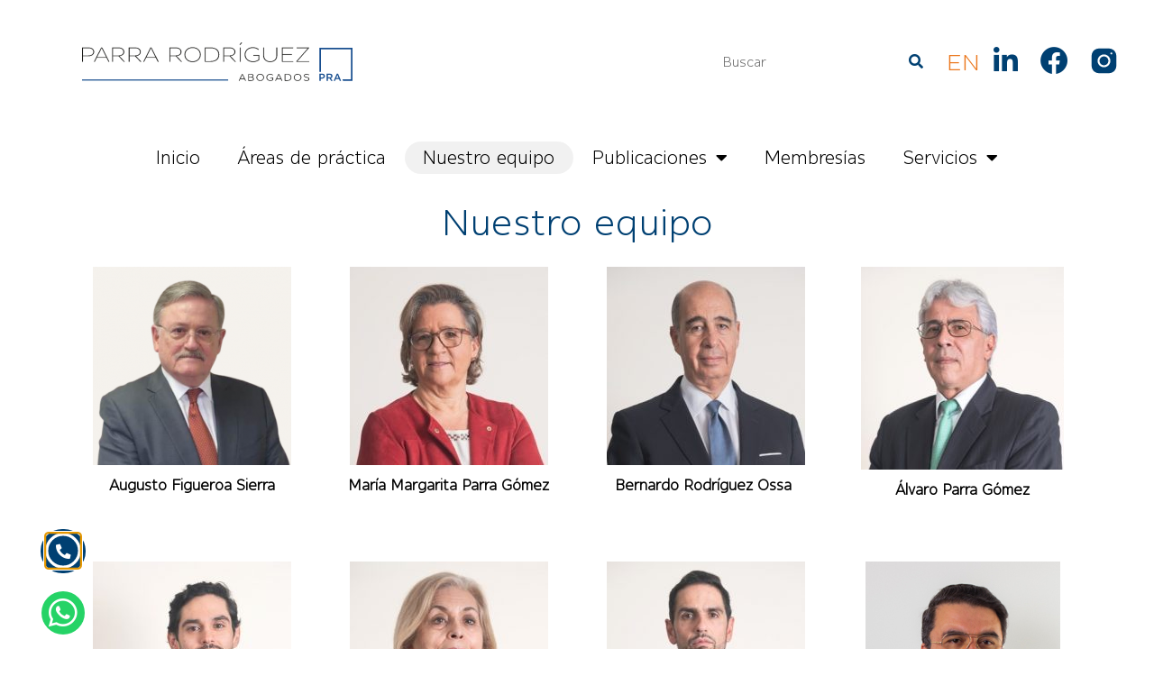

--- FILE ---
content_type: text/html; charset=UTF-8
request_url: https://www.pralaws.com/nuestro-equipo/
body_size: 37544
content:
<!doctype html>
<html lang="es-CO">
<head>
	<meta charset="UTF-8">
	<meta name="viewport" content="width=device-width, initial-scale=1">
	<link rel="profile" href="https://gmpg.org/xfn/11">
	<meta name='robots' content='index, follow, max-image-preview:large, max-snippet:-1, max-video-preview:-1' />
	<style>img:is([sizes="auto" i], [sizes^="auto," i]) { contain-intrinsic-size: 3000px 1500px }</style>
	
	<!-- This site is optimized with the Yoast SEO plugin v24.2 - https://yoast.com/wordpress/plugins/seo/ -->
	<title>Nuestro Equipo | Abogados Especializados - PRA Abogados</title>
	<meta name="description" content="Conoce al equipo de abogados de PRA, expertos en derecho corporativo, financiero, tributario, aeronáutico y más." />
	<link rel="canonical" href="https://www.pralaws.com/nuestro-equipo/" />
	<meta property="og:locale" content="es_ES" />
	<meta property="og:type" content="article" />
	<meta property="og:title" content="Nuestro Equipo | Abogados Especializados - PRA Abogados" />
	<meta property="og:description" content="Conoce al equipo de abogados de PRA, expertos en derecho corporativo, financiero, tributario, aeronáutico y más." />
	<meta property="og:url" content="https://www.pralaws.com/nuestro-equipo/" />
	<meta property="og:site_name" content="PRA" />
	<meta property="article:publisher" content="https://www.facebook.com/pralaws" />
	<meta property="article:modified_time" content="2026-01-13T19:34:00+00:00" />
	<meta property="og:image" content="https://www.pralaws.com/wp-content/uploads/2023/02/cuadrado.png" />
	<meta property="og:image:width" content="431" />
	<meta property="og:image:height" content="430" />
	<meta property="og:image:type" content="image/png" />
	<meta name="twitter:card" content="summary_large_image" />
	<meta name="twitter:label1" content="Tiempo de lectura" />
	<meta name="twitter:data1" content="5 minutos" />
	<script type="application/ld+json" class="yoast-schema-graph">{"@context":"https://schema.org","@graph":[{"@type":"WebPage","@id":"https://www.pralaws.com/nuestro-equipo/","url":"https://www.pralaws.com/nuestro-equipo/","name":"Nuestro Equipo | Abogados Especializados - PRA Abogados","isPartOf":{"@id":"https://www.pralaws.com/#website"},"primaryImageOfPage":{"@id":"https://www.pralaws.com/nuestro-equipo/#primaryimage"},"image":{"@id":"https://www.pralaws.com/nuestro-equipo/#primaryimage"},"thumbnailUrl":"https://www.pralaws.com/wp-content/uploads/2023/02/cuadrado.png","datePublished":"2022-08-30T20:11:56+00:00","dateModified":"2026-01-13T19:34:00+00:00","description":"Conoce al equipo de abogados de PRA, expertos en derecho corporativo, financiero, tributario, aeronáutico y más.","breadcrumb":{"@id":"https://www.pralaws.com/nuestro-equipo/#breadcrumb"},"inLanguage":"es-CO","potentialAction":[{"@type":"ReadAction","target":["https://www.pralaws.com/nuestro-equipo/"]}]},{"@type":"ImageObject","inLanguage":"es-CO","@id":"https://www.pralaws.com/nuestro-equipo/#primaryimage","url":"https://www.pralaws.com/wp-content/uploads/2023/02/cuadrado.png","contentUrl":"https://www.pralaws.com/wp-content/uploads/2023/02/cuadrado.png","width":431,"height":430},{"@type":"BreadcrumbList","@id":"https://www.pralaws.com/nuestro-equipo/#breadcrumb","itemListElement":[{"@type":"ListItem","position":1,"name":"Inicio","item":"https://www.pralaws.com/"},{"@type":"ListItem","position":2,"name":"Nuestro equipo"}]},{"@type":"WebSite","@id":"https://www.pralaws.com/#website","url":"https://www.pralaws.com/","name":"PRA","description":"Parra Rodríguez Abogados S.A.S.","publisher":{"@id":"https://www.pralaws.com/#organization"},"potentialAction":[{"@type":"SearchAction","target":{"@type":"EntryPoint","urlTemplate":"https://www.pralaws.com/?s={search_term_string}"},"query-input":{"@type":"PropertyValueSpecification","valueRequired":true,"valueName":"search_term_string"}}],"inLanguage":"es-CO"},{"@type":"Organization","@id":"https://www.pralaws.com/#organization","name":"PRA","url":"https://www.pralaws.com/","logo":{"@type":"ImageObject","inLanguage":"es-CO","@id":"https://www.pralaws.com/#/schema/logo/image/","url":"https://www.pralaws.com/wp-content/uploads/2022/08/Logo-PRA.svg","contentUrl":"https://www.pralaws.com/wp-content/uploads/2022/08/Logo-PRA.svg","width":1339,"height":190,"caption":"PRA"},"image":{"@id":"https://www.pralaws.com/#/schema/logo/image/"},"sameAs":["https://www.facebook.com/pralaws","https://www.linkedin.com/company/pralaws/"]}]}</script>
	<!-- / Yoast SEO plugin. -->


<link rel='dns-prefetch' href='//www.googletagmanager.com' />
<link rel="alternate" type="application/rss+xml" title="PRA &raquo; Feed" href="https://www.pralaws.com/feed/" />
<link rel="alternate" type="application/rss+xml" title="PRA &raquo; RSS de los comentarios" href="https://www.pralaws.com/comments/feed/" />
<script>
window._wpemojiSettings = {"baseUrl":"https:\/\/s.w.org\/images\/core\/emoji\/15.0.3\/72x72\/","ext":".png","svgUrl":"https:\/\/s.w.org\/images\/core\/emoji\/15.0.3\/svg\/","svgExt":".svg","source":{"concatemoji":"https:\/\/www.pralaws.com\/wp-includes\/js\/wp-emoji-release.min.js?ver=6.7.1"}};
/*! This file is auto-generated */
!function(i,n){var o,s,e;function c(e){try{var t={supportTests:e,timestamp:(new Date).valueOf()};sessionStorage.setItem(o,JSON.stringify(t))}catch(e){}}function p(e,t,n){e.clearRect(0,0,e.canvas.width,e.canvas.height),e.fillText(t,0,0);var t=new Uint32Array(e.getImageData(0,0,e.canvas.width,e.canvas.height).data),r=(e.clearRect(0,0,e.canvas.width,e.canvas.height),e.fillText(n,0,0),new Uint32Array(e.getImageData(0,0,e.canvas.width,e.canvas.height).data));return t.every(function(e,t){return e===r[t]})}function u(e,t,n){switch(t){case"flag":return n(e,"\ud83c\udff3\ufe0f\u200d\u26a7\ufe0f","\ud83c\udff3\ufe0f\u200b\u26a7\ufe0f")?!1:!n(e,"\ud83c\uddfa\ud83c\uddf3","\ud83c\uddfa\u200b\ud83c\uddf3")&&!n(e,"\ud83c\udff4\udb40\udc67\udb40\udc62\udb40\udc65\udb40\udc6e\udb40\udc67\udb40\udc7f","\ud83c\udff4\u200b\udb40\udc67\u200b\udb40\udc62\u200b\udb40\udc65\u200b\udb40\udc6e\u200b\udb40\udc67\u200b\udb40\udc7f");case"emoji":return!n(e,"\ud83d\udc26\u200d\u2b1b","\ud83d\udc26\u200b\u2b1b")}return!1}function f(e,t,n){var r="undefined"!=typeof WorkerGlobalScope&&self instanceof WorkerGlobalScope?new OffscreenCanvas(300,150):i.createElement("canvas"),a=r.getContext("2d",{willReadFrequently:!0}),o=(a.textBaseline="top",a.font="600 32px Arial",{});return e.forEach(function(e){o[e]=t(a,e,n)}),o}function t(e){var t=i.createElement("script");t.src=e,t.defer=!0,i.head.appendChild(t)}"undefined"!=typeof Promise&&(o="wpEmojiSettingsSupports",s=["flag","emoji"],n.supports={everything:!0,everythingExceptFlag:!0},e=new Promise(function(e){i.addEventListener("DOMContentLoaded",e,{once:!0})}),new Promise(function(t){var n=function(){try{var e=JSON.parse(sessionStorage.getItem(o));if("object"==typeof e&&"number"==typeof e.timestamp&&(new Date).valueOf()<e.timestamp+604800&&"object"==typeof e.supportTests)return e.supportTests}catch(e){}return null}();if(!n){if("undefined"!=typeof Worker&&"undefined"!=typeof OffscreenCanvas&&"undefined"!=typeof URL&&URL.createObjectURL&&"undefined"!=typeof Blob)try{var e="postMessage("+f.toString()+"("+[JSON.stringify(s),u.toString(),p.toString()].join(",")+"));",r=new Blob([e],{type:"text/javascript"}),a=new Worker(URL.createObjectURL(r),{name:"wpTestEmojiSupports"});return void(a.onmessage=function(e){c(n=e.data),a.terminate(),t(n)})}catch(e){}c(n=f(s,u,p))}t(n)}).then(function(e){for(var t in e)n.supports[t]=e[t],n.supports.everything=n.supports.everything&&n.supports[t],"flag"!==t&&(n.supports.everythingExceptFlag=n.supports.everythingExceptFlag&&n.supports[t]);n.supports.everythingExceptFlag=n.supports.everythingExceptFlag&&!n.supports.flag,n.DOMReady=!1,n.readyCallback=function(){n.DOMReady=!0}}).then(function(){return e}).then(function(){var e;n.supports.everything||(n.readyCallback(),(e=n.source||{}).concatemoji?t(e.concatemoji):e.wpemoji&&e.twemoji&&(t(e.twemoji),t(e.wpemoji)))}))}((window,document),window._wpemojiSettings);
</script>
<style id='wp-emoji-styles-inline-css'>

	img.wp-smiley, img.emoji {
		display: inline !important;
		border: none !important;
		box-shadow: none !important;
		height: 1em !important;
		width: 1em !important;
		margin: 0 0.07em !important;
		vertical-align: -0.1em !important;
		background: none !important;
		padding: 0 !important;
	}
</style>
<style id='lpb-lottie-player-style-inline-css'>
.dashicons{font-family:dashicons!important}.wp-block-lpb-lottie-player *{box-sizing:border-box}.wp-block-lpb-lottie-player .lpbLottiePlayer dotlottie-player{display:inline-flex;max-width:100%}.wp-block-lpb-lottie-player .lpbLottiePlayer .caption{display:inline-block;max-width:100%}

</style>
<style id='global-styles-inline-css'>
:root{--wp--preset--aspect-ratio--square: 1;--wp--preset--aspect-ratio--4-3: 4/3;--wp--preset--aspect-ratio--3-4: 3/4;--wp--preset--aspect-ratio--3-2: 3/2;--wp--preset--aspect-ratio--2-3: 2/3;--wp--preset--aspect-ratio--16-9: 16/9;--wp--preset--aspect-ratio--9-16: 9/16;--wp--preset--color--black: #000000;--wp--preset--color--cyan-bluish-gray: #abb8c3;--wp--preset--color--white: #ffffff;--wp--preset--color--pale-pink: #f78da7;--wp--preset--color--vivid-red: #cf2e2e;--wp--preset--color--luminous-vivid-orange: #ff6900;--wp--preset--color--luminous-vivid-amber: #fcb900;--wp--preset--color--light-green-cyan: #7bdcb5;--wp--preset--color--vivid-green-cyan: #00d084;--wp--preset--color--pale-cyan-blue: #8ed1fc;--wp--preset--color--vivid-cyan-blue: #0693e3;--wp--preset--color--vivid-purple: #9b51e0;--wp--preset--gradient--vivid-cyan-blue-to-vivid-purple: linear-gradient(135deg,rgba(6,147,227,1) 0%,rgb(155,81,224) 100%);--wp--preset--gradient--light-green-cyan-to-vivid-green-cyan: linear-gradient(135deg,rgb(122,220,180) 0%,rgb(0,208,130) 100%);--wp--preset--gradient--luminous-vivid-amber-to-luminous-vivid-orange: linear-gradient(135deg,rgba(252,185,0,1) 0%,rgba(255,105,0,1) 100%);--wp--preset--gradient--luminous-vivid-orange-to-vivid-red: linear-gradient(135deg,rgba(255,105,0,1) 0%,rgb(207,46,46) 100%);--wp--preset--gradient--very-light-gray-to-cyan-bluish-gray: linear-gradient(135deg,rgb(238,238,238) 0%,rgb(169,184,195) 100%);--wp--preset--gradient--cool-to-warm-spectrum: linear-gradient(135deg,rgb(74,234,220) 0%,rgb(151,120,209) 20%,rgb(207,42,186) 40%,rgb(238,44,130) 60%,rgb(251,105,98) 80%,rgb(254,248,76) 100%);--wp--preset--gradient--blush-light-purple: linear-gradient(135deg,rgb(255,206,236) 0%,rgb(152,150,240) 100%);--wp--preset--gradient--blush-bordeaux: linear-gradient(135deg,rgb(254,205,165) 0%,rgb(254,45,45) 50%,rgb(107,0,62) 100%);--wp--preset--gradient--luminous-dusk: linear-gradient(135deg,rgb(255,203,112) 0%,rgb(199,81,192) 50%,rgb(65,88,208) 100%);--wp--preset--gradient--pale-ocean: linear-gradient(135deg,rgb(255,245,203) 0%,rgb(182,227,212) 50%,rgb(51,167,181) 100%);--wp--preset--gradient--electric-grass: linear-gradient(135deg,rgb(202,248,128) 0%,rgb(113,206,126) 100%);--wp--preset--gradient--midnight: linear-gradient(135deg,rgb(2,3,129) 0%,rgb(40,116,252) 100%);--wp--preset--font-size--small: 13px;--wp--preset--font-size--medium: 20px;--wp--preset--font-size--large: 36px;--wp--preset--font-size--x-large: 42px;--wp--preset--spacing--20: 0.44rem;--wp--preset--spacing--30: 0.67rem;--wp--preset--spacing--40: 1rem;--wp--preset--spacing--50: 1.5rem;--wp--preset--spacing--60: 2.25rem;--wp--preset--spacing--70: 3.38rem;--wp--preset--spacing--80: 5.06rem;--wp--preset--shadow--natural: 6px 6px 9px rgba(0, 0, 0, 0.2);--wp--preset--shadow--deep: 12px 12px 50px rgba(0, 0, 0, 0.4);--wp--preset--shadow--sharp: 6px 6px 0px rgba(0, 0, 0, 0.2);--wp--preset--shadow--outlined: 6px 6px 0px -3px rgba(255, 255, 255, 1), 6px 6px rgba(0, 0, 0, 1);--wp--preset--shadow--crisp: 6px 6px 0px rgba(0, 0, 0, 1);}:root { --wp--style--global--content-size: 800px;--wp--style--global--wide-size: 1200px; }:where(body) { margin: 0; }.wp-site-blocks > .alignleft { float: left; margin-right: 2em; }.wp-site-blocks > .alignright { float: right; margin-left: 2em; }.wp-site-blocks > .aligncenter { justify-content: center; margin-left: auto; margin-right: auto; }:where(.wp-site-blocks) > * { margin-block-start: 24px; margin-block-end: 0; }:where(.wp-site-blocks) > :first-child { margin-block-start: 0; }:where(.wp-site-blocks) > :last-child { margin-block-end: 0; }:root { --wp--style--block-gap: 24px; }:root :where(.is-layout-flow) > :first-child{margin-block-start: 0;}:root :where(.is-layout-flow) > :last-child{margin-block-end: 0;}:root :where(.is-layout-flow) > *{margin-block-start: 24px;margin-block-end: 0;}:root :where(.is-layout-constrained) > :first-child{margin-block-start: 0;}:root :where(.is-layout-constrained) > :last-child{margin-block-end: 0;}:root :where(.is-layout-constrained) > *{margin-block-start: 24px;margin-block-end: 0;}:root :where(.is-layout-flex){gap: 24px;}:root :where(.is-layout-grid){gap: 24px;}.is-layout-flow > .alignleft{float: left;margin-inline-start: 0;margin-inline-end: 2em;}.is-layout-flow > .alignright{float: right;margin-inline-start: 2em;margin-inline-end: 0;}.is-layout-flow > .aligncenter{margin-left: auto !important;margin-right: auto !important;}.is-layout-constrained > .alignleft{float: left;margin-inline-start: 0;margin-inline-end: 2em;}.is-layout-constrained > .alignright{float: right;margin-inline-start: 2em;margin-inline-end: 0;}.is-layout-constrained > .aligncenter{margin-left: auto !important;margin-right: auto !important;}.is-layout-constrained > :where(:not(.alignleft):not(.alignright):not(.alignfull)){max-width: var(--wp--style--global--content-size);margin-left: auto !important;margin-right: auto !important;}.is-layout-constrained > .alignwide{max-width: var(--wp--style--global--wide-size);}body .is-layout-flex{display: flex;}.is-layout-flex{flex-wrap: wrap;align-items: center;}.is-layout-flex > :is(*, div){margin: 0;}body .is-layout-grid{display: grid;}.is-layout-grid > :is(*, div){margin: 0;}body{padding-top: 0px;padding-right: 0px;padding-bottom: 0px;padding-left: 0px;}a:where(:not(.wp-element-button)){text-decoration: underline;}:root :where(.wp-element-button, .wp-block-button__link){background-color: #32373c;border-width: 0;color: #fff;font-family: inherit;font-size: inherit;line-height: inherit;padding: calc(0.667em + 2px) calc(1.333em + 2px);text-decoration: none;}.has-black-color{color: var(--wp--preset--color--black) !important;}.has-cyan-bluish-gray-color{color: var(--wp--preset--color--cyan-bluish-gray) !important;}.has-white-color{color: var(--wp--preset--color--white) !important;}.has-pale-pink-color{color: var(--wp--preset--color--pale-pink) !important;}.has-vivid-red-color{color: var(--wp--preset--color--vivid-red) !important;}.has-luminous-vivid-orange-color{color: var(--wp--preset--color--luminous-vivid-orange) !important;}.has-luminous-vivid-amber-color{color: var(--wp--preset--color--luminous-vivid-amber) !important;}.has-light-green-cyan-color{color: var(--wp--preset--color--light-green-cyan) !important;}.has-vivid-green-cyan-color{color: var(--wp--preset--color--vivid-green-cyan) !important;}.has-pale-cyan-blue-color{color: var(--wp--preset--color--pale-cyan-blue) !important;}.has-vivid-cyan-blue-color{color: var(--wp--preset--color--vivid-cyan-blue) !important;}.has-vivid-purple-color{color: var(--wp--preset--color--vivid-purple) !important;}.has-black-background-color{background-color: var(--wp--preset--color--black) !important;}.has-cyan-bluish-gray-background-color{background-color: var(--wp--preset--color--cyan-bluish-gray) !important;}.has-white-background-color{background-color: var(--wp--preset--color--white) !important;}.has-pale-pink-background-color{background-color: var(--wp--preset--color--pale-pink) !important;}.has-vivid-red-background-color{background-color: var(--wp--preset--color--vivid-red) !important;}.has-luminous-vivid-orange-background-color{background-color: var(--wp--preset--color--luminous-vivid-orange) !important;}.has-luminous-vivid-amber-background-color{background-color: var(--wp--preset--color--luminous-vivid-amber) !important;}.has-light-green-cyan-background-color{background-color: var(--wp--preset--color--light-green-cyan) !important;}.has-vivid-green-cyan-background-color{background-color: var(--wp--preset--color--vivid-green-cyan) !important;}.has-pale-cyan-blue-background-color{background-color: var(--wp--preset--color--pale-cyan-blue) !important;}.has-vivid-cyan-blue-background-color{background-color: var(--wp--preset--color--vivid-cyan-blue) !important;}.has-vivid-purple-background-color{background-color: var(--wp--preset--color--vivid-purple) !important;}.has-black-border-color{border-color: var(--wp--preset--color--black) !important;}.has-cyan-bluish-gray-border-color{border-color: var(--wp--preset--color--cyan-bluish-gray) !important;}.has-white-border-color{border-color: var(--wp--preset--color--white) !important;}.has-pale-pink-border-color{border-color: var(--wp--preset--color--pale-pink) !important;}.has-vivid-red-border-color{border-color: var(--wp--preset--color--vivid-red) !important;}.has-luminous-vivid-orange-border-color{border-color: var(--wp--preset--color--luminous-vivid-orange) !important;}.has-luminous-vivid-amber-border-color{border-color: var(--wp--preset--color--luminous-vivid-amber) !important;}.has-light-green-cyan-border-color{border-color: var(--wp--preset--color--light-green-cyan) !important;}.has-vivid-green-cyan-border-color{border-color: var(--wp--preset--color--vivid-green-cyan) !important;}.has-pale-cyan-blue-border-color{border-color: var(--wp--preset--color--pale-cyan-blue) !important;}.has-vivid-cyan-blue-border-color{border-color: var(--wp--preset--color--vivid-cyan-blue) !important;}.has-vivid-purple-border-color{border-color: var(--wp--preset--color--vivid-purple) !important;}.has-vivid-cyan-blue-to-vivid-purple-gradient-background{background: var(--wp--preset--gradient--vivid-cyan-blue-to-vivid-purple) !important;}.has-light-green-cyan-to-vivid-green-cyan-gradient-background{background: var(--wp--preset--gradient--light-green-cyan-to-vivid-green-cyan) !important;}.has-luminous-vivid-amber-to-luminous-vivid-orange-gradient-background{background: var(--wp--preset--gradient--luminous-vivid-amber-to-luminous-vivid-orange) !important;}.has-luminous-vivid-orange-to-vivid-red-gradient-background{background: var(--wp--preset--gradient--luminous-vivid-orange-to-vivid-red) !important;}.has-very-light-gray-to-cyan-bluish-gray-gradient-background{background: var(--wp--preset--gradient--very-light-gray-to-cyan-bluish-gray) !important;}.has-cool-to-warm-spectrum-gradient-background{background: var(--wp--preset--gradient--cool-to-warm-spectrum) !important;}.has-blush-light-purple-gradient-background{background: var(--wp--preset--gradient--blush-light-purple) !important;}.has-blush-bordeaux-gradient-background{background: var(--wp--preset--gradient--blush-bordeaux) !important;}.has-luminous-dusk-gradient-background{background: var(--wp--preset--gradient--luminous-dusk) !important;}.has-pale-ocean-gradient-background{background: var(--wp--preset--gradient--pale-ocean) !important;}.has-electric-grass-gradient-background{background: var(--wp--preset--gradient--electric-grass) !important;}.has-midnight-gradient-background{background: var(--wp--preset--gradient--midnight) !important;}.has-small-font-size{font-size: var(--wp--preset--font-size--small) !important;}.has-medium-font-size{font-size: var(--wp--preset--font-size--medium) !important;}.has-large-font-size{font-size: var(--wp--preset--font-size--large) !important;}.has-x-large-font-size{font-size: var(--wp--preset--font-size--x-large) !important;}
:root :where(.wp-block-pullquote){font-size: 1.5em;line-height: 1.6;}
</style>
<link rel='stylesheet' id='hello-elementor-css' href='https://www.pralaws.com/wp-content/themes/hello-elementor/style.min.css?ver=3.2.1' media='all' />
<link rel='stylesheet' id='hello-elementor-theme-style-css' href='https://www.pralaws.com/wp-content/themes/hello-elementor/theme.min.css?ver=3.2.1' media='all' />
<link rel='stylesheet' id='hello-elementor-header-footer-css' href='https://www.pralaws.com/wp-content/themes/hello-elementor/header-footer.min.css?ver=3.2.1' media='all' />
<link rel='stylesheet' id='elementor-frontend-css' href='https://www.pralaws.com/wp-content/plugins/elementor/assets/css/frontend.min.css?ver=3.26.4' media='all' />
<link rel='stylesheet' id='elementor-post-5-css' href='https://www.pralaws.com/wp-content/uploads/elementor/css/post-5.css?ver=1736954656' media='all' />
<link rel='stylesheet' id='widget-image-css' href='https://www.pralaws.com/wp-content/plugins/elementor/assets/css/widget-image.min.css?ver=3.26.4' media='all' />
<link rel='stylesheet' id='widget-search-form-css' href='https://www.pralaws.com/wp-content/plugins/elementor-pro/assets/css/widget-search-form.min.css?ver=3.26.3' media='all' />
<link rel='stylesheet' id='elementor-icons-shared-0-css' href='https://www.pralaws.com/wp-content/plugins/elementor/assets/lib/font-awesome/css/fontawesome.min.css?ver=5.15.3' media='all' />
<link rel='stylesheet' id='elementor-icons-fa-solid-css' href='https://www.pralaws.com/wp-content/plugins/elementor/assets/lib/font-awesome/css/solid.min.css?ver=5.15.3' media='all' />
<link rel='stylesheet' id='widget-heading-css' href='https://www.pralaws.com/wp-content/plugins/elementor/assets/css/widget-heading.min.css?ver=3.26.4' media='all' />
<link rel='stylesheet' id='e-animation-grow-css' href='https://www.pralaws.com/wp-content/plugins/elementor/assets/lib/animations/styles/e-animation-grow.min.css?ver=3.26.4' media='all' />
<link rel='stylesheet' id='widget-nav-menu-css' href='https://www.pralaws.com/wp-content/plugins/elementor-pro/assets/css/widget-nav-menu.min.css?ver=3.26.3' media='all' />
<link rel='stylesheet' id='e-animation-bounce-in-css' href='https://www.pralaws.com/wp-content/plugins/elementor/assets/lib/animations/styles/e-animation-bounce-in.min.css?ver=3.26.4' media='all' />
<link rel='stylesheet' id='widget-form-css' href='https://www.pralaws.com/wp-content/plugins/elementor-pro/assets/css/widget-form.min.css?ver=3.26.3' media='all' />
<link rel='stylesheet' id='widget-social-icons-css' href='https://www.pralaws.com/wp-content/plugins/elementor/assets/css/widget-social-icons.min.css?ver=3.26.4' media='all' />
<link rel='stylesheet' id='e-apple-webkit-css' href='https://www.pralaws.com/wp-content/plugins/elementor/assets/css/conditionals/apple-webkit.min.css?ver=3.26.4' media='all' />
<link rel='stylesheet' id='widget-text-editor-css' href='https://www.pralaws.com/wp-content/plugins/elementor/assets/css/widget-text-editor.min.css?ver=3.26.4' media='all' />
<link rel='stylesheet' id='e-animation-fadeIn-css' href='https://www.pralaws.com/wp-content/plugins/elementor/assets/lib/animations/styles/fadeIn.min.css?ver=3.26.4' media='all' />
<link rel='stylesheet' id='e-popup-css' href='https://www.pralaws.com/wp-content/plugins/elementor-pro/assets/css/conditionals/popup.min.css?ver=3.26.3' media='all' />
<link rel='stylesheet' id='elementor-icons-css' href='https://www.pralaws.com/wp-content/plugins/elementor/assets/lib/eicons/css/elementor-icons.min.css?ver=5.34.0' media='all' />
<link rel='stylesheet' id='elementor-post-49-css' href='https://www.pralaws.com/wp-content/uploads/elementor/css/post-49.css?ver=1768332848' media='all' />
<link rel='stylesheet' id='elementor-post-123-css' href='https://www.pralaws.com/wp-content/uploads/elementor/css/post-123.css?ver=1736954812' media='all' />
<link rel='stylesheet' id='elementor-post-322-css' href='https://www.pralaws.com/wp-content/uploads/elementor/css/post-322.css?ver=1736954813' media='all' />
<link rel='stylesheet' id='elementor-post-883-css' href='https://www.pralaws.com/wp-content/uploads/elementor/css/post-883.css?ver=1738253407' media='all' />
<link rel='stylesheet' id='eael-general-css' href='https://www.pralaws.com/wp-content/plugins/essential-addons-for-elementor-lite/assets/front-end/css/view/general.min.css?ver=6.1.0' media='all' />
<link rel='stylesheet' id='wpr-text-animations-css-css' href='https://www.pralaws.com/wp-content/plugins/royal-elementor-addons/assets/css/lib/animations/text-animations.min.css?ver=1.7.1007' media='all' />
<link rel='stylesheet' id='wpr-addons-css-css' href='https://www.pralaws.com/wp-content/plugins/royal-elementor-addons/assets/css/frontend.min.css?ver=1.7.1007' media='all' />
<link rel='stylesheet' id='font-awesome-5-all-css' href='https://www.pralaws.com/wp-content/plugins/elementor/assets/lib/font-awesome/css/all.min.css?ver=6.1.0' media='all' />
<link rel='stylesheet' id='elementor-icons-fa-brands-css' href='https://www.pralaws.com/wp-content/plugins/elementor/assets/lib/font-awesome/css/brands.min.css?ver=5.15.3' media='all' />
<script data-cfasync="false" src="https://www.pralaws.com/wp-includes/js/jquery/jquery.min.js?ver=3.7.1" id="jquery-core-js"></script>
<script data-cfasync="false" src="https://www.pralaws.com/wp-includes/js/jquery/jquery-migrate.min.js?ver=3.4.1" id="jquery-migrate-js"></script>

<!-- Google tag (gtag.js) snippet added by Site Kit -->

<!-- Fragmento de código de Google Analytics añadido por Site Kit -->
<script src="https://www.googletagmanager.com/gtag/js?id=GT-KVN8Q7H" id="google_gtagjs-js" async></script>
<script id="google_gtagjs-js-after">
window.dataLayer = window.dataLayer || [];function gtag(){dataLayer.push(arguments);}
gtag("set","linker",{"domains":["www.pralaws.com"]});
gtag("js", new Date());
gtag("set", "developer_id.dZTNiMT", true);
gtag("config", "GT-KVN8Q7H");
</script>

<!-- End Google tag (gtag.js) snippet added by Site Kit -->
<link rel="https://api.w.org/" href="https://www.pralaws.com/wp-json/" /><link rel="alternate" title="JSON" type="application/json" href="https://www.pralaws.com/wp-json/wp/v2/pages/49" /><link rel="EditURI" type="application/rsd+xml" title="RSD" href="https://www.pralaws.com/xmlrpc.php?rsd" />
<meta name="generator" content="WordPress 6.7.1" />
<link rel='shortlink' href='https://www.pralaws.com/?p=49' />
<link rel="alternate" title="oEmbed (JSON)" type="application/json+oembed" href="https://www.pralaws.com/wp-json/oembed/1.0/embed?url=https%3A%2F%2Fwww.pralaws.com%2Fnuestro-equipo%2F" />
<link rel="alternate" title="oEmbed (XML)" type="text/xml+oembed" href="https://www.pralaws.com/wp-json/oembed/1.0/embed?url=https%3A%2F%2Fwww.pralaws.com%2Fnuestro-equipo%2F&#038;format=xml" />
<meta name="generator" content="Site Kit by Google 1.144.0" />
<!-- Google AdSense meta tags added by Site Kit -->
<meta name="google-adsense-platform-account" content="ca-host-pub-2644536267352236">
<meta name="google-adsense-platform-domain" content="sitekit.withgoogle.com">
<!-- End Google AdSense meta tags added by Site Kit -->
<meta name="generator" content="Elementor 3.26.4; features: additional_custom_breakpoints; settings: css_print_method-external, google_font-enabled, font_display-auto">
<script async src="https://pagead2.googlesyndication.com/pagead/js/adsbygoogle.js?client=ca-pub-9541648197310910"
     crossorigin="anonymous"></script>
			<style>
				.e-con.e-parent:nth-of-type(n+4):not(.e-lazyloaded):not(.e-no-lazyload),
				.e-con.e-parent:nth-of-type(n+4):not(.e-lazyloaded):not(.e-no-lazyload) * {
					background-image: none !important;
				}
				@media screen and (max-height: 1024px) {
					.e-con.e-parent:nth-of-type(n+3):not(.e-lazyloaded):not(.e-no-lazyload),
					.e-con.e-parent:nth-of-type(n+3):not(.e-lazyloaded):not(.e-no-lazyload) * {
						background-image: none !important;
					}
				}
				@media screen and (max-height: 640px) {
					.e-con.e-parent:nth-of-type(n+2):not(.e-lazyloaded):not(.e-no-lazyload),
					.e-con.e-parent:nth-of-type(n+2):not(.e-lazyloaded):not(.e-no-lazyload) * {
						background-image: none !important;
					}
				}
			</style>
			<meta name="redi-version" content="1.2.5" />			<meta name="theme-color" content="#FFFFFF">
			<link rel="icon" href="https://www.pralaws.com/wp-content/uploads/2022/08/favicon-100x100.jpeg" sizes="32x32" />
<link rel="icon" href="https://www.pralaws.com/wp-content/uploads/2022/08/elementor/thumbs/favicon-pu1nem2x9bm8yy9uemjhbc9tl5th4dtwt1hltdvkcw.jpeg" sizes="192x192" />
<link rel="apple-touch-icon" href="https://www.pralaws.com/wp-content/uploads/2022/08/elementor/thumbs/favicon-pu1nem2x9bm8yy9uemjhbc9tl5th4dtwt1hltdvkcw.jpeg" />
<meta name="msapplication-TileImage" content="https://www.pralaws.com/wp-content/uploads/2022/08/favicon.jpeg" />
<style id="wpr_lightbox_styles">
				.lg-backdrop {
					background-color: rgba(0,0,0,0.6) !important;
				}
				.lg-toolbar,
				.lg-dropdown {
					background-color: rgba(0,0,0,0.8) !important;
				}
				.lg-dropdown:after {
					border-bottom-color: rgba(0,0,0,0.8) !important;
				}
				.lg-sub-html {
					background-color: rgba(0,0,0,0.8) !important;
				}
				.lg-thumb-outer,
				.lg-progress-bar {
					background-color: #444444 !important;
				}
				.lg-progress {
					background-color: #a90707 !important;
				}
				.lg-icon {
					color: #efefef !important;
					font-size: 20px !important;
				}
				.lg-icon.lg-toogle-thumb {
					font-size: 24px !important;
				}
				.lg-icon:hover,
				.lg-dropdown-text:hover {
					color: #ffffff !important;
				}
				.lg-sub-html,
				.lg-dropdown-text {
					color: #efefef !important;
					font-size: 14px !important;
				}
				#lg-counter {
					color: #efefef !important;
					font-size: 14px !important;
				}
				.lg-prev,
				.lg-next {
					font-size: 35px !important;
				}

				/* Defaults */
				.lg-icon {
				background-color: transparent !important;
				}

				#lg-counter {
				opacity: 0.9;
				}

				.lg-thumb-outer {
				padding: 0 10px;
				}

				.lg-thumb-item {
				border-radius: 0 !important;
				border: none !important;
				opacity: 0.5;
				}

				.lg-thumb-item.active {
					opacity: 1;
				}
	         </style><style id="wpforms-css-vars-root">
				:root {
					--wpforms-field-border-radius: 3px;
--wpforms-field-border-style: solid;
--wpforms-field-border-size: 1px;
--wpforms-field-background-color: #ffffff;
--wpforms-field-border-color: rgba( 0, 0, 0, 0.25 );
--wpforms-field-border-color-spare: rgba( 0, 0, 0, 0.25 );
--wpforms-field-text-color: rgba( 0, 0, 0, 0.7 );
--wpforms-field-menu-color: #ffffff;
--wpforms-label-color: rgba( 0, 0, 0, 0.85 );
--wpforms-label-sublabel-color: rgba( 0, 0, 0, 0.55 );
--wpforms-label-error-color: #d63637;
--wpforms-button-border-radius: 3px;
--wpforms-button-border-style: none;
--wpforms-button-border-size: 1px;
--wpforms-button-background-color: #066aab;
--wpforms-button-border-color: #066aab;
--wpforms-button-text-color: #ffffff;
--wpforms-page-break-color: #066aab;
--wpforms-background-image: none;
--wpforms-background-position: center center;
--wpforms-background-repeat: no-repeat;
--wpforms-background-size: cover;
--wpforms-background-width: 100px;
--wpforms-background-height: 100px;
--wpforms-background-color: rgba( 0, 0, 0, 0 );
--wpforms-background-url: none;
--wpforms-container-padding: 0px;
--wpforms-container-border-style: none;
--wpforms-container-border-width: 1px;
--wpforms-container-border-color: #000000;
--wpforms-container-border-radius: 3px;
--wpforms-field-size-input-height: 43px;
--wpforms-field-size-input-spacing: 15px;
--wpforms-field-size-font-size: 16px;
--wpforms-field-size-line-height: 19px;
--wpforms-field-size-padding-h: 14px;
--wpforms-field-size-checkbox-size: 16px;
--wpforms-field-size-sublabel-spacing: 5px;
--wpforms-field-size-icon-size: 1;
--wpforms-label-size-font-size: 16px;
--wpforms-label-size-line-height: 19px;
--wpforms-label-size-sublabel-font-size: 14px;
--wpforms-label-size-sublabel-line-height: 17px;
--wpforms-button-size-font-size: 17px;
--wpforms-button-size-height: 41px;
--wpforms-button-size-padding-h: 15px;
--wpforms-button-size-margin-top: 10px;
--wpforms-container-shadow-size-box-shadow: none;

				}
			</style></head>
<body class="page-template page-template-elementor_theme page page-id-49 wp-custom-logo wp-embed-responsive elementor-default elementor-kit-5 elementor-page elementor-page-49 elementor-page-3525">


<a class="skip-link screen-reader-text" href="#content">Saltar al contenido</a>

		<div data-elementor-type="header" data-elementor-id="123" class="elementor elementor-123 elementor-location-header" data-elementor-post-type="elementor_library">
					<section class="elementor-section elementor-top-section elementor-element elementor-element-0a6f4df elementor-section-content-middle elementor-section-full_width elementor-hidden-mobile elementor-hidden-tablet elementor-section-height-default elementor-section-height-default wpr-particle-no wpr-jarallax-no wpr-parallax-no wpr-sticky-section-no" data-id="0a6f4df" data-element_type="section" data-settings="{&quot;background_background&quot;:&quot;classic&quot;}">
						<div class="elementor-container elementor-column-gap-default">
					<div class="elementor-column elementor-col-50 elementor-top-column elementor-element elementor-element-d46f771" data-id="d46f771" data-element_type="column">
			<div class="elementor-widget-wrap elementor-element-populated">
						<div class="elementor-element elementor-element-8f4658a elementor-widget__width-initial elementor-widget elementor-widget-theme-site-logo elementor-widget-image" data-id="8f4658a" data-element_type="widget" data-widget_type="theme-site-logo.default">
				<div class="elementor-widget-container">
											<a href="https://www.pralaws.com">
			<img src="https://www.pralaws.com/wp-content/uploads/2022/08/Logo-PRA.svg" title="Logo PRA" alt="Logo PRA" loading="lazy" />				</a>
											</div>
				</div>
					</div>
		</div>
				<div class="elementor-column elementor-col-50 elementor-top-column elementor-element elementor-element-8c136da" data-id="8c136da" data-element_type="column">
			<div class="elementor-widget-wrap elementor-element-populated">
						<section class="elementor-section elementor-inner-section elementor-element elementor-element-5cbedab elementor-section-content-middle elementor-section-boxed elementor-section-height-default elementor-section-height-default wpr-particle-no wpr-jarallax-no wpr-parallax-no wpr-sticky-section-no" data-id="5cbedab" data-element_type="section">
						<div class="elementor-container elementor-column-gap-default">
					<div class="elementor-column elementor-col-20 elementor-inner-column elementor-element elementor-element-7a0c205" data-id="7a0c205" data-element_type="column">
			<div class="elementor-widget-wrap elementor-element-populated">
						<div class="elementor-element elementor-element-a019f1a elementor-widget__width-auto elementor-widget-mobile__width-auto elementor-search-form--skin-classic elementor-search-form--button-type-icon elementor-widget elementor-widget-search-form" data-id="a019f1a" data-element_type="widget" data-settings="{&quot;skin&quot;:&quot;classic&quot;}" data-widget_type="search-form.default">
				<div class="elementor-widget-container">
							<search role="search">
			<form class="elementor-search-form" action="https://www.pralaws.com/" method="get">
												<div class="elementor-search-form__container">
					<label class="elementor-screen-only" for="elementor-search-form-a019f1a">Search</label>

					
					<input id="elementor-search-form-a019f1a" placeholder="Buscar" class="elementor-search-form__input" type="search" name="s" value="">
					
											<button class="elementor-search-form__submit" type="submit" aria-label="Search">
															<i aria-hidden="true" class="fas fa-search"></i>													</button>
					
									</div>
			</form>
		</search>
						</div>
				</div>
					</div>
		</div>
				<div class="elementor-column elementor-col-20 elementor-inner-column elementor-element elementor-element-fde5655" data-id="fde5655" data-element_type="column">
			<div class="elementor-widget-wrap elementor-element-populated">
						<div class="elementor-element elementor-element-05f493c elementor-widget__width-auto elementor-widget elementor-widget-heading" data-id="05f493c" data-element_type="widget" data-widget_type="heading.default">
				<div class="elementor-widget-container">
					<h2 class="elementor-heading-title elementor-size-default"><a href="https://www.pralaws.com/en/home/">EN</a></h2>				</div>
				</div>
					</div>
		</div>
				<div class="elementor-column elementor-col-20 elementor-inner-column elementor-element elementor-element-cedefd7" data-id="cedefd7" data-element_type="column">
			<div class="elementor-widget-wrap elementor-element-populated">
						<div class="elementor-element elementor-element-bd5eedb elementor-view-default elementor-widget elementor-widget-icon" data-id="bd5eedb" data-element_type="widget" data-widget_type="icon.default">
				<div class="elementor-widget-container">
							<div class="elementor-icon-wrapper">
			<a class="elementor-icon elementor-animation-grow" href="https://www.linkedin.com/company/pralaws/?viewAsMember=true" target="_blank">
			<i aria-hidden="true" class="fab fa-linkedin-in"></i>			</a>
		</div>
						</div>
				</div>
					</div>
		</div>
				<div class="elementor-column elementor-col-20 elementor-inner-column elementor-element elementor-element-43b718a" data-id="43b718a" data-element_type="column">
			<div class="elementor-widget-wrap elementor-element-populated">
						<div class="elementor-element elementor-element-60f3d59 elementor-view-default elementor-widget elementor-widget-icon" data-id="60f3d59" data-element_type="widget" data-widget_type="icon.default">
				<div class="elementor-widget-container">
							<div class="elementor-icon-wrapper">
			<a class="elementor-icon elementor-animation-grow" href="https://www.facebook.com/pralaws" target="_blank">
			<i aria-hidden="true" class="fab fa-facebook"></i>			</a>
		</div>
						</div>
				</div>
					</div>
		</div>
				<div class="elementor-column elementor-col-20 elementor-inner-column elementor-element elementor-element-d89d303" data-id="d89d303" data-element_type="column">
			<div class="elementor-widget-wrap elementor-element-populated">
						<div class="elementor-element elementor-element-49dce6d elementor-view-default elementor-widget elementor-widget-icon" data-id="49dce6d" data-element_type="widget" data-widget_type="icon.default">
				<div class="elementor-widget-container">
							<div class="elementor-icon-wrapper">
			<a class="elementor-icon elementor-animation-grow" href="https://www.instagram.com/parrarodriguezabogados" target="_blank">
			<svg xmlns="http://www.w3.org/2000/svg" fill="#228BE6" viewBox="0 0 64 64" width="64px" height="64px"><path d="M 21.580078 7 C 13.541078 7 7 13.544938 7 21.585938 L 7 42.417969 C 7 50.457969 13.544938 57 21.585938 57 L 42.417969 57 C 50.457969 57 57 50.455062 57 42.414062 L 57 21.580078 C 57 13.541078 50.455062 7 42.414062 7 L 21.580078 7 z M 47 15 C 48.104 15 49 15.896 49 17 C 49 18.104 48.104 19 47 19 C 45.896 19 45 18.104 45 17 C 45 15.896 45.896 15 47 15 z M 32 19 C 39.17 19 45 24.83 45 32 C 45 39.17 39.169 45 32 45 C 24.83 45 19 39.169 19 32 C 19 24.831 24.83 19 32 19 z M 32 23 C 27.029 23 23 27.029 23 32 C 23 36.971 27.029 41 32 41 C 36.971 41 41 36.971 41 32 C 41 27.029 36.971 23 32 23 z"></path></svg>			</a>
		</div>
						</div>
				</div>
					</div>
		</div>
					</div>
		</section>
					</div>
		</div>
					</div>
		</section>
				<section class="elementor-section elementor-top-section elementor-element elementor-element-f82203b elementor-hidden-desktop elementor-hidden-mobile elementor-section-boxed elementor-section-height-default elementor-section-height-default wpr-particle-no wpr-jarallax-no wpr-parallax-no wpr-sticky-section-no" data-id="f82203b" data-element_type="section">
						<div class="elementor-container elementor-column-gap-default">
					<div class="elementor-column elementor-col-33 elementor-top-column elementor-element elementor-element-11dea52" data-id="11dea52" data-element_type="column">
			<div class="elementor-widget-wrap elementor-element-populated">
						<div class="elementor-element elementor-element-fc94641 elementor-nav-menu__align-justify elementor-nav-menu--stretch elementor-widget-tablet__width-initial elementor-nav-menu--dropdown-tablet elementor-nav-menu__text-align-aside elementor-nav-menu--toggle elementor-nav-menu--burger elementor-widget elementor-widget-nav-menu" data-id="fc94641" data-element_type="widget" data-settings="{&quot;full_width&quot;:&quot;stretch&quot;,&quot;submenu_icon&quot;:{&quot;value&quot;:&quot;&lt;i class=\&quot;fas fa-chevron-down\&quot;&gt;&lt;\/i&gt;&quot;,&quot;library&quot;:&quot;fa-solid&quot;},&quot;toggle_icon_hover_animation&quot;:&quot;grow&quot;,&quot;layout&quot;:&quot;horizontal&quot;,&quot;toggle&quot;:&quot;burger&quot;}" data-widget_type="nav-menu.default">
				<div class="elementor-widget-container">
								<nav aria-label="Menu" class="elementor-nav-menu--main elementor-nav-menu__container elementor-nav-menu--layout-horizontal e--pointer-none">
				<ul id="menu-1-fc94641" class="elementor-nav-menu"><li class="menu-item menu-item-type-post_type menu-item-object-page menu-item-home menu-item-55"><a href="https://www.pralaws.com/" class="elementor-item">Inicio</a></li>
<li class="menu-item menu-item-type-custom menu-item-object-custom menu-item-home menu-item-1493"><a href="https://www.pralaws.com/#areasdepractica" class="elementor-item elementor-item-anchor">Áreas de práctica</a></li>
<li class="menu-item menu-item-type-post_type menu-item-object-page current-menu-item page_item page-item-49 current_page_item menu-item-54"><a href="https://www.pralaws.com/nuestro-equipo/" aria-current="page" class="elementor-item elementor-item-active">Nuestro equipo</a></li>
<li class="menu-item menu-item-type-custom menu-item-object-custom menu-item-home menu-item-has-children menu-item-1508"><a href="https://www.pralaws.com/#publicaciones" class="elementor-item elementor-item-anchor">Publicaciones</a>
<ul class="sub-menu elementor-nav-menu--dropdown">
	<li class="menu-item menu-item-type-custom menu-item-object-custom menu-item-7189"><a href="https://www.pralaws.com/promocion-de-cesar-barajas-a-socio-en-parra-rodriguez-abogados/" class="elementor-sub-item">Comunicaciones</a></li>
</ul>
</li>
<li class="menu-item menu-item-type-post_type menu-item-object-page menu-item-3959"><a href="https://www.pralaws.com/membresia/" class="elementor-item">Membresías</a></li>
<li class="menu-item menu-item-type-custom menu-item-object-custom menu-item-home menu-item-has-children menu-item-1499"><a href="https://www.pralaws.com/#servicios" class="elementor-item elementor-item-anchor">Servicios</a>
<ul class="sub-menu elementor-nav-menu--dropdown">
	<li class="menu-item menu-item-type-post_type menu-item-object-page menu-item-3976"><a href="https://www.pralaws.com/tienda/" class="elementor-sub-item">Tienda</a></li>
	<li class="menu-item menu-item-type-custom menu-item-object-custom menu-item-2422"><a href="https://forms.office.com/Pages/ResponsePage.aspx?id=yXzPBG4laU2AFYxu-zTbK-i6jlaYALxCmI2xfN1XXHFUQ0xVTlU1MFFHOUc0TEI4WTFKQ1dXMUJHNy4u" class="elementor-sub-item">Reportes LA/FT/FPADM</a></li>
	<li class="menu-item menu-item-type-post_type menu-item-object-page menu-item-6742"><a href="https://www.pralaws.com/pagos/" class="elementor-sub-item">Pagos</a></li>
</ul>
</li>
</ul>			</nav>
					<div class="elementor-menu-toggle" role="button" tabindex="0" aria-label="Menu Toggle" aria-expanded="false">
			<i aria-hidden="true" role="presentation" class="elementor-menu-toggle__icon--open elementor-animation-grow eicon-menu-bar"></i><i aria-hidden="true" role="presentation" class="elementor-menu-toggle__icon--close elementor-animation-grow eicon-close"></i>		</div>
					<nav class="elementor-nav-menu--dropdown elementor-nav-menu__container" aria-hidden="true">
				<ul id="menu-2-fc94641" class="elementor-nav-menu"><li class="menu-item menu-item-type-post_type menu-item-object-page menu-item-home menu-item-55"><a href="https://www.pralaws.com/" class="elementor-item" tabindex="-1">Inicio</a></li>
<li class="menu-item menu-item-type-custom menu-item-object-custom menu-item-home menu-item-1493"><a href="https://www.pralaws.com/#areasdepractica" class="elementor-item elementor-item-anchor" tabindex="-1">Áreas de práctica</a></li>
<li class="menu-item menu-item-type-post_type menu-item-object-page current-menu-item page_item page-item-49 current_page_item menu-item-54"><a href="https://www.pralaws.com/nuestro-equipo/" aria-current="page" class="elementor-item elementor-item-active" tabindex="-1">Nuestro equipo</a></li>
<li class="menu-item menu-item-type-custom menu-item-object-custom menu-item-home menu-item-has-children menu-item-1508"><a href="https://www.pralaws.com/#publicaciones" class="elementor-item elementor-item-anchor" tabindex="-1">Publicaciones</a>
<ul class="sub-menu elementor-nav-menu--dropdown">
	<li class="menu-item menu-item-type-custom menu-item-object-custom menu-item-7189"><a href="https://www.pralaws.com/promocion-de-cesar-barajas-a-socio-en-parra-rodriguez-abogados/" class="elementor-sub-item" tabindex="-1">Comunicaciones</a></li>
</ul>
</li>
<li class="menu-item menu-item-type-post_type menu-item-object-page menu-item-3959"><a href="https://www.pralaws.com/membresia/" class="elementor-item" tabindex="-1">Membresías</a></li>
<li class="menu-item menu-item-type-custom menu-item-object-custom menu-item-home menu-item-has-children menu-item-1499"><a href="https://www.pralaws.com/#servicios" class="elementor-item elementor-item-anchor" tabindex="-1">Servicios</a>
<ul class="sub-menu elementor-nav-menu--dropdown">
	<li class="menu-item menu-item-type-post_type menu-item-object-page menu-item-3976"><a href="https://www.pralaws.com/tienda/" class="elementor-sub-item" tabindex="-1">Tienda</a></li>
	<li class="menu-item menu-item-type-custom menu-item-object-custom menu-item-2422"><a href="https://forms.office.com/Pages/ResponsePage.aspx?id=yXzPBG4laU2AFYxu-zTbK-i6jlaYALxCmI2xfN1XXHFUQ0xVTlU1MFFHOUc0TEI4WTFKQ1dXMUJHNy4u" class="elementor-sub-item" tabindex="-1">Reportes LA/FT/FPADM</a></li>
	<li class="menu-item menu-item-type-post_type menu-item-object-page menu-item-6742"><a href="https://www.pralaws.com/pagos/" class="elementor-sub-item" tabindex="-1">Pagos</a></li>
</ul>
</li>
</ul>			</nav>
						</div>
				</div>
					</div>
		</div>
				<div class="elementor-column elementor-col-33 elementor-top-column elementor-element elementor-element-7957e71" data-id="7957e71" data-element_type="column">
			<div class="elementor-widget-wrap">
							</div>
		</div>
				<div class="elementor-column elementor-col-33 elementor-top-column elementor-element elementor-element-a10dc26" data-id="a10dc26" data-element_type="column">
			<div class="elementor-widget-wrap elementor-element-populated">
						<div class="elementor-element elementor-element-c0d6c47 elementor-widget elementor-widget-theme-site-logo elementor-widget-image" data-id="c0d6c47" data-element_type="widget" data-widget_type="theme-site-logo.default">
				<div class="elementor-widget-container">
											<img fetchpriority="high" width="1339" height="190" src="https://www.pralaws.com/wp-content/uploads/2022/08/Logo-PRA.svg" class="attachment-full size-full wp-image-5911" alt="" />												</div>
				</div>
					</div>
		</div>
					</div>
		</section>
				<section class="elementor-section elementor-top-section elementor-element elementor-element-c8533f5 elementor-hidden-desktop elementor-hidden-mobile elementor-section-boxed elementor-section-height-default elementor-section-height-default wpr-particle-no wpr-jarallax-no wpr-parallax-no wpr-sticky-section-no" data-id="c8533f5" data-element_type="section">
						<div class="elementor-container elementor-column-gap-default">
					<div class="elementor-column elementor-col-33 elementor-top-column elementor-element elementor-element-5fe653e" data-id="5fe653e" data-element_type="column">
			<div class="elementor-widget-wrap">
							</div>
		</div>
				<div class="elementor-column elementor-col-33 elementor-top-column elementor-element elementor-element-d43f10b" data-id="d43f10b" data-element_type="column">
			<div class="elementor-widget-wrap elementor-element-populated">
						<div class="elementor-element elementor-element-6e35fe5 elementor-search-form--skin-classic elementor-search-form--button-type-icon elementor-search-form--icon-search elementor-widget elementor-widget-search-form" data-id="6e35fe5" data-element_type="widget" data-settings="{&quot;motion_fx_motion_fx_scrolling&quot;:&quot;yes&quot;,&quot;skin&quot;:&quot;classic&quot;,&quot;motion_fx_devices&quot;:[&quot;desktop&quot;,&quot;tablet&quot;,&quot;mobile&quot;]}" data-widget_type="search-form.default">
				<div class="elementor-widget-container">
							<search role="search">
			<form class="elementor-search-form" action="https://www.pralaws.com/" method="get">
												<div class="elementor-search-form__container">
					<label class="elementor-screen-only" for="elementor-search-form-6e35fe5">Search</label>

					
					<input id="elementor-search-form-6e35fe5" placeholder="Buscar" class="elementor-search-form__input" type="search" name="s" value="">
					
											<button class="elementor-search-form__submit" type="submit" aria-label="Search">
															<i aria-hidden="true" class="fas fa-search"></i>													</button>
					
									</div>
			</form>
		</search>
						</div>
				</div>
					</div>
		</div>
				<div class="elementor-column elementor-col-33 elementor-top-column elementor-element elementor-element-553c8d0" data-id="553c8d0" data-element_type="column">
			<div class="elementor-widget-wrap elementor-element-populated">
						<div class="elementor-element elementor-element-04c11e6 elementor-widget elementor-widget-heading" data-id="04c11e6" data-element_type="widget" data-widget_type="heading.default">
				<div class="elementor-widget-container">
					<h2 class="elementor-heading-title elementor-size-default"><a href="https://www.pralaws.com/en/home/">EN</a></h2>				</div>
				</div>
					</div>
		</div>
					</div>
		</section>
				<header class="elementor-section elementor-top-section elementor-element elementor-element-6ea09e77 elementor-section-full_width elementor-section-stretched elementor-section-content-middle elementor-hidden-mobile elementor-hidden-tablet elementor-section-height-default elementor-section-height-default wpr-particle-no wpr-jarallax-no wpr-parallax-no wpr-sticky-section-no" data-id="6ea09e77" data-element_type="section" data-settings="{&quot;background_background&quot;:&quot;classic&quot;,&quot;sticky&quot;:&quot;top&quot;,&quot;stretch_section&quot;:&quot;section-stretched&quot;,&quot;sticky_offset&quot;:1,&quot;sticky_on&quot;:[&quot;desktop&quot;,&quot;tablet&quot;,&quot;mobile&quot;],&quot;sticky_effects_offset&quot;:0,&quot;sticky_anchor_link_offset&quot;:0}">
						<div class="elementor-container elementor-column-gap-no">
					<header class="elementor-column elementor-col-100 elementor-top-column elementor-element elementor-element-7a001761" data-id="7a001761" data-element_type="column">
			<div class="elementor-widget-wrap elementor-element-populated">
						<div class="elementor-element elementor-element-4e9c91de elementor-nav-menu__align-justify elementor-nav-menu--dropdown-mobile elementor-nav-menu--stretch elementor-widget__width-initial elementor-nav-menu__text-align-aside elementor-nav-menu--toggle elementor-nav-menu--burger elementor-widget elementor-widget-nav-menu" data-id="4e9c91de" data-element_type="widget" data-settings="{&quot;full_width&quot;:&quot;stretch&quot;,&quot;toggle_icon_hover_animation&quot;:&quot;bounce-in&quot;,&quot;_animation&quot;:&quot;none&quot;,&quot;layout&quot;:&quot;horizontal&quot;,&quot;submenu_icon&quot;:{&quot;value&quot;:&quot;&lt;i class=\&quot;fas fa-caret-down\&quot;&gt;&lt;\/i&gt;&quot;,&quot;library&quot;:&quot;fa-solid&quot;},&quot;toggle&quot;:&quot;burger&quot;}" data-widget_type="nav-menu.default">
				<div class="elementor-widget-container">
								<nav aria-label="Menu" class="elementor-nav-menu--main elementor-nav-menu__container elementor-nav-menu--layout-horizontal e--pointer-background e--animation-none">
				<ul id="menu-1-4e9c91de" class="elementor-nav-menu"><li class="menu-item menu-item-type-post_type menu-item-object-page menu-item-home menu-item-55"><a href="https://www.pralaws.com/" class="elementor-item">Inicio</a></li>
<li class="menu-item menu-item-type-custom menu-item-object-custom menu-item-home menu-item-1493"><a href="https://www.pralaws.com/#areasdepractica" class="elementor-item elementor-item-anchor">Áreas de práctica</a></li>
<li class="menu-item menu-item-type-post_type menu-item-object-page current-menu-item page_item page-item-49 current_page_item menu-item-54"><a href="https://www.pralaws.com/nuestro-equipo/" aria-current="page" class="elementor-item elementor-item-active">Nuestro equipo</a></li>
<li class="menu-item menu-item-type-custom menu-item-object-custom menu-item-home menu-item-has-children menu-item-1508"><a href="https://www.pralaws.com/#publicaciones" class="elementor-item elementor-item-anchor">Publicaciones</a>
<ul class="sub-menu elementor-nav-menu--dropdown">
	<li class="menu-item menu-item-type-custom menu-item-object-custom menu-item-7189"><a href="https://www.pralaws.com/promocion-de-cesar-barajas-a-socio-en-parra-rodriguez-abogados/" class="elementor-sub-item">Comunicaciones</a></li>
</ul>
</li>
<li class="menu-item menu-item-type-post_type menu-item-object-page menu-item-3959"><a href="https://www.pralaws.com/membresia/" class="elementor-item">Membresías</a></li>
<li class="menu-item menu-item-type-custom menu-item-object-custom menu-item-home menu-item-has-children menu-item-1499"><a href="https://www.pralaws.com/#servicios" class="elementor-item elementor-item-anchor">Servicios</a>
<ul class="sub-menu elementor-nav-menu--dropdown">
	<li class="menu-item menu-item-type-post_type menu-item-object-page menu-item-3976"><a href="https://www.pralaws.com/tienda/" class="elementor-sub-item">Tienda</a></li>
	<li class="menu-item menu-item-type-custom menu-item-object-custom menu-item-2422"><a href="https://forms.office.com/Pages/ResponsePage.aspx?id=yXzPBG4laU2AFYxu-zTbK-i6jlaYALxCmI2xfN1XXHFUQ0xVTlU1MFFHOUc0TEI4WTFKQ1dXMUJHNy4u" class="elementor-sub-item">Reportes LA/FT/FPADM</a></li>
	<li class="menu-item menu-item-type-post_type menu-item-object-page menu-item-6742"><a href="https://www.pralaws.com/pagos/" class="elementor-sub-item">Pagos</a></li>
</ul>
</li>
</ul>			</nav>
					<div class="elementor-menu-toggle" role="button" tabindex="0" aria-label="Menu Toggle" aria-expanded="false">
			<i aria-hidden="true" role="presentation" class="elementor-menu-toggle__icon--open elementor-animation-bounce-in eicon-menu-bar"></i><i aria-hidden="true" role="presentation" class="elementor-menu-toggle__icon--close elementor-animation-bounce-in eicon-close"></i>		</div>
					<nav class="elementor-nav-menu--dropdown elementor-nav-menu__container" aria-hidden="true">
				<ul id="menu-2-4e9c91de" class="elementor-nav-menu"><li class="menu-item menu-item-type-post_type menu-item-object-page menu-item-home menu-item-55"><a href="https://www.pralaws.com/" class="elementor-item" tabindex="-1">Inicio</a></li>
<li class="menu-item menu-item-type-custom menu-item-object-custom menu-item-home menu-item-1493"><a href="https://www.pralaws.com/#areasdepractica" class="elementor-item elementor-item-anchor" tabindex="-1">Áreas de práctica</a></li>
<li class="menu-item menu-item-type-post_type menu-item-object-page current-menu-item page_item page-item-49 current_page_item menu-item-54"><a href="https://www.pralaws.com/nuestro-equipo/" aria-current="page" class="elementor-item elementor-item-active" tabindex="-1">Nuestro equipo</a></li>
<li class="menu-item menu-item-type-custom menu-item-object-custom menu-item-home menu-item-has-children menu-item-1508"><a href="https://www.pralaws.com/#publicaciones" class="elementor-item elementor-item-anchor" tabindex="-1">Publicaciones</a>
<ul class="sub-menu elementor-nav-menu--dropdown">
	<li class="menu-item menu-item-type-custom menu-item-object-custom menu-item-7189"><a href="https://www.pralaws.com/promocion-de-cesar-barajas-a-socio-en-parra-rodriguez-abogados/" class="elementor-sub-item" tabindex="-1">Comunicaciones</a></li>
</ul>
</li>
<li class="menu-item menu-item-type-post_type menu-item-object-page menu-item-3959"><a href="https://www.pralaws.com/membresia/" class="elementor-item" tabindex="-1">Membresías</a></li>
<li class="menu-item menu-item-type-custom menu-item-object-custom menu-item-home menu-item-has-children menu-item-1499"><a href="https://www.pralaws.com/#servicios" class="elementor-item elementor-item-anchor" tabindex="-1">Servicios</a>
<ul class="sub-menu elementor-nav-menu--dropdown">
	<li class="menu-item menu-item-type-post_type menu-item-object-page menu-item-3976"><a href="https://www.pralaws.com/tienda/" class="elementor-sub-item" tabindex="-1">Tienda</a></li>
	<li class="menu-item menu-item-type-custom menu-item-object-custom menu-item-2422"><a href="https://forms.office.com/Pages/ResponsePage.aspx?id=yXzPBG4laU2AFYxu-zTbK-i6jlaYALxCmI2xfN1XXHFUQ0xVTlU1MFFHOUc0TEI4WTFKQ1dXMUJHNy4u" class="elementor-sub-item" tabindex="-1">Reportes LA/FT/FPADM</a></li>
	<li class="menu-item menu-item-type-post_type menu-item-object-page menu-item-6742"><a href="https://www.pralaws.com/pagos/" class="elementor-sub-item" tabindex="-1">Pagos</a></li>
</ul>
</li>
</ul>			</nav>
						</div>
				</div>
					</div>
		</header>
					</div>
		</header>
				<section class="elementor-section elementor-top-section elementor-element elementor-element-c04dd77 elementor-hidden-desktop elementor-hidden-tablet elementor-section-boxed elementor-section-height-default elementor-section-height-default wpr-particle-no wpr-jarallax-no wpr-parallax-no wpr-sticky-section-no" data-id="c04dd77" data-element_type="section">
						<div class="elementor-container elementor-column-gap-no">
					<div class="elementor-column elementor-col-33 elementor-top-column elementor-element elementor-element-d73684f" data-id="d73684f" data-element_type="column">
			<div class="elementor-widget-wrap elementor-element-populated">
						<div class="elementor-element elementor-element-b8ffd3e elementor-nav-menu__align-justify elementor-nav-menu--dropdown-mobile elementor-nav-menu--stretch elementor-widget__width-initial elementor-nav-menu__text-align-aside elementor-nav-menu--toggle elementor-nav-menu--burger elementor-widget elementor-widget-nav-menu" data-id="b8ffd3e" data-element_type="widget" data-settings="{&quot;full_width&quot;:&quot;stretch&quot;,&quot;toggle_icon_hover_animation&quot;:&quot;bounce-in&quot;,&quot;_animation&quot;:&quot;none&quot;,&quot;layout&quot;:&quot;horizontal&quot;,&quot;submenu_icon&quot;:{&quot;value&quot;:&quot;&lt;i class=\&quot;fas fa-caret-down\&quot;&gt;&lt;\/i&gt;&quot;,&quot;library&quot;:&quot;fa-solid&quot;},&quot;toggle&quot;:&quot;burger&quot;}" data-widget_type="nav-menu.default">
				<div class="elementor-widget-container">
								<nav aria-label="Menu" class="elementor-nav-menu--main elementor-nav-menu__container elementor-nav-menu--layout-horizontal e--pointer-background e--animation-none">
				<ul id="menu-1-b8ffd3e" class="elementor-nav-menu"><li class="menu-item menu-item-type-post_type menu-item-object-page menu-item-home menu-item-55"><a href="https://www.pralaws.com/" class="elementor-item">Inicio</a></li>
<li class="menu-item menu-item-type-custom menu-item-object-custom menu-item-home menu-item-1493"><a href="https://www.pralaws.com/#areasdepractica" class="elementor-item elementor-item-anchor">Áreas de práctica</a></li>
<li class="menu-item menu-item-type-post_type menu-item-object-page current-menu-item page_item page-item-49 current_page_item menu-item-54"><a href="https://www.pralaws.com/nuestro-equipo/" aria-current="page" class="elementor-item elementor-item-active">Nuestro equipo</a></li>
<li class="menu-item menu-item-type-custom menu-item-object-custom menu-item-home menu-item-has-children menu-item-1508"><a href="https://www.pralaws.com/#publicaciones" class="elementor-item elementor-item-anchor">Publicaciones</a>
<ul class="sub-menu elementor-nav-menu--dropdown">
	<li class="menu-item menu-item-type-custom menu-item-object-custom menu-item-7189"><a href="https://www.pralaws.com/promocion-de-cesar-barajas-a-socio-en-parra-rodriguez-abogados/" class="elementor-sub-item">Comunicaciones</a></li>
</ul>
</li>
<li class="menu-item menu-item-type-post_type menu-item-object-page menu-item-3959"><a href="https://www.pralaws.com/membresia/" class="elementor-item">Membresías</a></li>
<li class="menu-item menu-item-type-custom menu-item-object-custom menu-item-home menu-item-has-children menu-item-1499"><a href="https://www.pralaws.com/#servicios" class="elementor-item elementor-item-anchor">Servicios</a>
<ul class="sub-menu elementor-nav-menu--dropdown">
	<li class="menu-item menu-item-type-post_type menu-item-object-page menu-item-3976"><a href="https://www.pralaws.com/tienda/" class="elementor-sub-item">Tienda</a></li>
	<li class="menu-item menu-item-type-custom menu-item-object-custom menu-item-2422"><a href="https://forms.office.com/Pages/ResponsePage.aspx?id=yXzPBG4laU2AFYxu-zTbK-i6jlaYALxCmI2xfN1XXHFUQ0xVTlU1MFFHOUc0TEI4WTFKQ1dXMUJHNy4u" class="elementor-sub-item">Reportes LA/FT/FPADM</a></li>
	<li class="menu-item menu-item-type-post_type menu-item-object-page menu-item-6742"><a href="https://www.pralaws.com/pagos/" class="elementor-sub-item">Pagos</a></li>
</ul>
</li>
</ul>			</nav>
					<div class="elementor-menu-toggle" role="button" tabindex="0" aria-label="Menu Toggle" aria-expanded="false">
			<i aria-hidden="true" role="presentation" class="elementor-menu-toggle__icon--open elementor-animation-bounce-in eicon-menu-bar"></i><i aria-hidden="true" role="presentation" class="elementor-menu-toggle__icon--close elementor-animation-bounce-in eicon-close"></i>		</div>
					<nav class="elementor-nav-menu--dropdown elementor-nav-menu__container" aria-hidden="true">
				<ul id="menu-2-b8ffd3e" class="elementor-nav-menu"><li class="menu-item menu-item-type-post_type menu-item-object-page menu-item-home menu-item-55"><a href="https://www.pralaws.com/" class="elementor-item" tabindex="-1">Inicio</a></li>
<li class="menu-item menu-item-type-custom menu-item-object-custom menu-item-home menu-item-1493"><a href="https://www.pralaws.com/#areasdepractica" class="elementor-item elementor-item-anchor" tabindex="-1">Áreas de práctica</a></li>
<li class="menu-item menu-item-type-post_type menu-item-object-page current-menu-item page_item page-item-49 current_page_item menu-item-54"><a href="https://www.pralaws.com/nuestro-equipo/" aria-current="page" class="elementor-item elementor-item-active" tabindex="-1">Nuestro equipo</a></li>
<li class="menu-item menu-item-type-custom menu-item-object-custom menu-item-home menu-item-has-children menu-item-1508"><a href="https://www.pralaws.com/#publicaciones" class="elementor-item elementor-item-anchor" tabindex="-1">Publicaciones</a>
<ul class="sub-menu elementor-nav-menu--dropdown">
	<li class="menu-item menu-item-type-custom menu-item-object-custom menu-item-7189"><a href="https://www.pralaws.com/promocion-de-cesar-barajas-a-socio-en-parra-rodriguez-abogados/" class="elementor-sub-item" tabindex="-1">Comunicaciones</a></li>
</ul>
</li>
<li class="menu-item menu-item-type-post_type menu-item-object-page menu-item-3959"><a href="https://www.pralaws.com/membresia/" class="elementor-item" tabindex="-1">Membresías</a></li>
<li class="menu-item menu-item-type-custom menu-item-object-custom menu-item-home menu-item-has-children menu-item-1499"><a href="https://www.pralaws.com/#servicios" class="elementor-item elementor-item-anchor" tabindex="-1">Servicios</a>
<ul class="sub-menu elementor-nav-menu--dropdown">
	<li class="menu-item menu-item-type-post_type menu-item-object-page menu-item-3976"><a href="https://www.pralaws.com/tienda/" class="elementor-sub-item" tabindex="-1">Tienda</a></li>
	<li class="menu-item menu-item-type-custom menu-item-object-custom menu-item-2422"><a href="https://forms.office.com/Pages/ResponsePage.aspx?id=yXzPBG4laU2AFYxu-zTbK-i6jlaYALxCmI2xfN1XXHFUQ0xVTlU1MFFHOUc0TEI4WTFKQ1dXMUJHNy4u" class="elementor-sub-item" tabindex="-1">Reportes LA/FT/FPADM</a></li>
	<li class="menu-item menu-item-type-post_type menu-item-object-page menu-item-6742"><a href="https://www.pralaws.com/pagos/" class="elementor-sub-item" tabindex="-1">Pagos</a></li>
</ul>
</li>
</ul>			</nav>
						</div>
				</div>
					</div>
		</div>
				<div class="elementor-column elementor-col-33 elementor-top-column elementor-element elementor-element-ef2e8b7" data-id="ef2e8b7" data-element_type="column">
			<div class="elementor-widget-wrap elementor-element-populated">
						<div class="elementor-element elementor-element-c75f956 elementor-widget elementor-widget-theme-site-logo elementor-widget-image" data-id="c75f956" data-element_type="widget" data-widget_type="theme-site-logo.default">
				<div class="elementor-widget-container">
											<img src="https://www.pralaws.com/wp-content/uploads/2022/08/Logo-PRA.svg" title="Logo PRA" alt="Logo PRA" loading="lazy" />												</div>
				</div>
					</div>
		</div>
				<div class="elementor-column elementor-col-33 elementor-top-column elementor-element elementor-element-a1e6bf0" data-id="a1e6bf0" data-element_type="column">
			<div class="elementor-widget-wrap elementor-element-populated">
						<div class="elementor-element elementor-element-d76e7ba elementor-widget__width-auto elementor-widget-mobile__width-initial elementor-search-form--skin-classic elementor-search-form--button-type-icon elementor-search-form--icon-search elementor-widget elementor-widget-search-form" data-id="d76e7ba" data-element_type="widget" data-settings="{&quot;skin&quot;:&quot;classic&quot;}" data-widget_type="search-form.default">
				<div class="elementor-widget-container">
							<search role="search">
			<form class="elementor-search-form" action="https://www.pralaws.com/" method="get">
												<div class="elementor-search-form__container">
					<label class="elementor-screen-only" for="elementor-search-form-d76e7ba">Search</label>

					
					<input id="elementor-search-form-d76e7ba" placeholder="Buscar" class="elementor-search-form__input" type="search" name="s" value="">
					
											<button class="elementor-search-form__submit" type="submit" aria-label="Search">
															<i aria-hidden="true" class="fas fa-search"></i>													</button>
					
									</div>
			</form>
		</search>
						</div>
				</div>
				<div class="elementor-element elementor-element-d073e4e elementor-widget__width-auto elementor-widget elementor-widget-heading" data-id="d073e4e" data-element_type="widget" data-widget_type="heading.default">
				<div class="elementor-widget-container">
					<h2 class="elementor-heading-title elementor-size-default"><a href="https://www.pralaws.com/en/home/">EN</a></h2>				</div>
				</div>
					</div>
		</div>
					</div>
		</section>
				</div>
		
<main id="content" class="site-main post-49 page type-page status-publish has-post-thumbnail hentry">

	
	<div class="page-content">
				<div data-elementor-type="wp-page" data-elementor-id="49" class="elementor elementor-49" data-elementor-post-type="page">
						<section class="elementor-section elementor-top-section elementor-element elementor-element-796a675 elementor-section-boxed elementor-section-height-default elementor-section-height-default wpr-particle-no wpr-jarallax-no wpr-parallax-no wpr-sticky-section-no" data-id="796a675" data-element_type="section">
						<div class="elementor-container elementor-column-gap-default">
					<div class="elementor-column elementor-col-100 elementor-top-column elementor-element elementor-element-70dd26f" data-id="70dd26f" data-element_type="column">
			<div class="elementor-widget-wrap elementor-element-populated">
						<div class="elementor-element elementor-element-d730e6a elementor-widget elementor-widget-heading" data-id="d730e6a" data-element_type="widget" data-widget_type="heading.default">
				<div class="elementor-widget-container">
					<h1 class="elementor-heading-title elementor-size-default">Nuestro equipo </h1>				</div>
				</div>
					</div>
		</div>
					</div>
		</section>
				<section class="elementor-section elementor-top-section elementor-element elementor-element-5cb5684 elementor-section-boxed elementor-section-height-default elementor-section-height-default wpr-particle-no wpr-jarallax-no wpr-parallax-no wpr-sticky-section-no" data-id="5cb5684" data-element_type="section">
							<div class="elementor-background-overlay"></div>
							<div class="elementor-container elementor-column-gap-default">
					<div class="elementor-column elementor-col-25 elementor-top-column elementor-element elementor-element-9854c7c" data-id="9854c7c" data-element_type="column">
			<div class="elementor-widget-wrap elementor-element-populated">
						<section class="elementor-section elementor-inner-section elementor-element elementor-element-7e768e2 elementor-section-boxed elementor-section-height-default elementor-section-height-default wpr-particle-no wpr-jarallax-no wpr-parallax-no wpr-sticky-section-no" data-id="7e768e2" data-element_type="section">
						<div class="elementor-container elementor-column-gap-default">
					<div class="elementor-column elementor-col-100 elementor-inner-column elementor-element elementor-element-0a5bf74" data-id="0a5bf74" data-element_type="column">
			<div class="elementor-widget-wrap elementor-element-populated">
						<div class="elementor-element elementor-element-16f70ce elementor-widget elementor-widget-image" data-id="16f70ce" data-element_type="widget" data-widget_type="image.default">
				<div class="elementor-widget-container">
																<a href="#elementor-action%3Aaction%3Dpopup%3Aopen%26settings%3DeyJpZCI6IjEzMDciLCJ0b2dnbGUiOmZhbHNlfQ%3D%3D">
							<img decoding="async" src="https://www.pralaws.com/wp-content/uploads/elementor/thumbs/AFS_f_B-3-r2dglshssjsy0nvl7a1cv9hwfk654fovgbesl3y8pk.png" title="Augusto Figueroa Sierra | Socio en Derecho Empresarial | Parra Rodríguez Abogados" alt="Augusto Figueroa Sierra - Socio en Parra Rodríguez Abogados, especialista en derecho empresarial, inversión extranjera y regulación energética." class="elementor-animation-grow" loading="lazy" />								</a>
															</div>
				</div>
					</div>
		</div>
					</div>
		</section>
				<div class="elementor-element elementor-element-0a60175 elementor-widget elementor-widget-text-editor" data-id="0a60175" data-element_type="widget" data-widget_type="text-editor.default">
				<div class="elementor-widget-container">
									<p><strong>Augusto Figueroa Sierra</strong></p>								</div>
				</div>
					</div>
		</div>
				<div class="elementor-column elementor-col-25 elementor-top-column elementor-element elementor-element-d665d42" data-id="d665d42" data-element_type="column">
			<div class="elementor-widget-wrap elementor-element-populated">
						<section class="elementor-section elementor-inner-section elementor-element elementor-element-4885c46 elementor-section-boxed elementor-section-height-default elementor-section-height-default wpr-particle-no wpr-jarallax-no wpr-parallax-no wpr-sticky-section-no" data-id="4885c46" data-element_type="section">
						<div class="elementor-container elementor-column-gap-default">
					<div class="elementor-column elementor-col-100 elementor-inner-column elementor-element elementor-element-a27fb27" data-id="a27fb27" data-element_type="column">
			<div class="elementor-widget-wrap elementor-element-populated">
						<div class="elementor-element elementor-element-49d6eb4 elementor-widget elementor-widget-image" data-id="49d6eb4" data-element_type="widget" data-widget_type="image.default">
				<div class="elementor-widget-container">
																<a href="#elementor-action%3Aaction%3Dpopup%3Aopen%26settings%3DeyJpZCI6IjEzODciLCJ0b2dnbGUiOmZhbHNlfQ%3D%3D">
							<img decoding="async" src="https://www.pralaws.com/wp-content/uploads/elementor/thumbs/MMP-qxot6lu0hwbutapveojcoxvk79py6j8jde6si5mj6g.jpg" title="María Margarita Parra Gómez &#8211; Experta en Derecho Tributario y Comercial" alt="María Margarita Parra Gómez - Socia en Parra Rodríguez Abogados" class="elementor-animation-grow" loading="lazy" />								</a>
															</div>
				</div>
					</div>
		</div>
					</div>
		</section>
				<div class="elementor-element elementor-element-bb91caa elementor-widget elementor-widget-text-editor" data-id="bb91caa" data-element_type="widget" data-widget_type="text-editor.default">
				<div class="elementor-widget-container">
									<p><strong>María Margarita Parra Gómez</strong></p>								</div>
				</div>
					</div>
		</div>
				<div class="elementor-column elementor-col-25 elementor-top-column elementor-element elementor-element-24b7d89" data-id="24b7d89" data-element_type="column">
			<div class="elementor-widget-wrap elementor-element-populated">
						<section class="elementor-section elementor-inner-section elementor-element elementor-element-e6acf85 elementor-section-boxed elementor-section-height-default elementor-section-height-default wpr-particle-no wpr-jarallax-no wpr-parallax-no wpr-sticky-section-no" data-id="e6acf85" data-element_type="section">
						<div class="elementor-container elementor-column-gap-default">
					<div class="elementor-column elementor-col-100 elementor-inner-column elementor-element elementor-element-639b5b4" data-id="639b5b4" data-element_type="column">
			<div class="elementor-widget-wrap elementor-element-populated">
						<div class="elementor-element elementor-element-2cd9a35 elementor-widget elementor-widget-image" data-id="2cd9a35" data-element_type="widget" data-widget_type="image.default">
				<div class="elementor-widget-container">
																<a href="#elementor-action%3Aaction%3Dpopup%3Aopen%26settings%3DeyJpZCI6IjczNjIiLCJ0b2dnbGUiOmZhbHNlfQ%3D%3D">
							<img decoding="async" src="https://www.pralaws.com/wp-content/uploads/elementor/thumbs/Bernardo-Rodriguez-Ossa-1-qxp0qr1t82vi8xev9tfs3rkzuecprqmt4dwpl843o8.jpg" title="Bernardo Rodríguez Ossa &#8211; Experto en Derecho Aeronáutico y Financiero" alt="Bernardo Rodríguez Ossa - Socio Fundador de Parra Rodríguez Abogados" class="elementor-animation-grow" loading="lazy" />								</a>
															</div>
				</div>
					</div>
		</div>
					</div>
		</section>
				<div class="elementor-element elementor-element-5e482bb elementor-widget elementor-widget-text-editor" data-id="5e482bb" data-element_type="widget" data-widget_type="text-editor.default">
				<div class="elementor-widget-container">
									<p><strong>Bernardo Rodríguez Ossa</strong><strong> </strong></p>								</div>
				</div>
					</div>
		</div>
				<div class="elementor-column elementor-col-25 elementor-top-column elementor-element elementor-element-dfe3df9" data-id="dfe3df9" data-element_type="column">
			<div class="elementor-widget-wrap elementor-element-populated">
						<section class="elementor-section elementor-inner-section elementor-element elementor-element-854d5c6 elementor-section-boxed elementor-section-height-default elementor-section-height-default wpr-particle-no wpr-jarallax-no wpr-parallax-no wpr-sticky-section-no" data-id="854d5c6" data-element_type="section">
						<div class="elementor-container elementor-column-gap-default">
					<div class="elementor-column elementor-col-100 elementor-inner-column elementor-element elementor-element-4eb3382" data-id="4eb3382" data-element_type="column">
			<div class="elementor-widget-wrap elementor-element-populated">
						<div class="elementor-element elementor-element-7687d77 elementor-widget elementor-widget-image" data-id="7687d77" data-element_type="widget" data-widget_type="image.default">
				<div class="elementor-widget-container">
																<a href="#elementor-action%3Aaction%3Dpopup%3Aopen%26settings%3DeyJpZCI6Ijc0MTAiLCJ0b2dnbGUiOmZhbHNlfQ%3D%3D">
							<img decoding="async" src="https://www.pralaws.com/wp-content/uploads/elementor/thumbs/Alvaro-Parra-Gomez-1-qxs1ogapf8bt8vbx0fuopfxgl1zwfnocxlfjnpw4cq.jpg" title="Álvaro Parra Gómez &#8211; Experto en Derecho Tributario y Corporativo" alt="Álvaro Parra Gómez - Socio fundador de Parra Rodríguez Abogados" class="elementor-animation-grow" loading="lazy" />								</a>
															</div>
				</div>
					</div>
		</div>
					</div>
		</section>
				<div class="elementor-element elementor-element-7a7f9c8 elementor-widget elementor-widget-text-editor" data-id="7a7f9c8" data-element_type="widget" data-widget_type="text-editor.default">
				<div class="elementor-widget-container">
									<p><strong>Álvaro Parra Gómez</strong></p><p style="outline: none; margin-right: 0px; margin-bottom: 0px; margin-left: 0px; color: #2c323f; font-family: Verdana; text-align: justify;"> </p>								</div>
				</div>
					</div>
		</div>
					</div>
		</section>
				<section class="elementor-section elementor-top-section elementor-element elementor-element-df89979 elementor-section-boxed elementor-section-height-default elementor-section-height-default wpr-particle-no wpr-jarallax-no wpr-parallax-no wpr-sticky-section-no" data-id="df89979" data-element_type="section">
							<div class="elementor-background-overlay"></div>
							<div class="elementor-container elementor-column-gap-default">
					<div class="elementor-column elementor-col-25 elementor-top-column elementor-element elementor-element-127a9c0" data-id="127a9c0" data-element_type="column">
			<div class="elementor-widget-wrap elementor-element-populated">
						<section class="elementor-section elementor-inner-section elementor-element elementor-element-a44f0c3 elementor-section-boxed elementor-section-height-default elementor-section-height-default wpr-particle-no wpr-jarallax-no wpr-parallax-no wpr-sticky-section-no" data-id="a44f0c3" data-element_type="section">
						<div class="elementor-container elementor-column-gap-default">
					<div class="elementor-column elementor-col-100 elementor-inner-column elementor-element elementor-element-415cf7e" data-id="415cf7e" data-element_type="column">
			<div class="elementor-widget-wrap elementor-element-populated">
						<div class="elementor-element elementor-element-e9d8ae1 elementor-widget elementor-widget-image" data-id="e9d8ae1" data-element_type="widget" data-widget_type="image.default">
				<div class="elementor-widget-container">
																<a href="#elementor-action%3Aaction%3Dpopup%3Aopen%26settings%3DeyJpZCI6IjE1MjYiLCJ0b2dnbGUiOmZhbHNlfQ%3D%3D">
							<img decoding="async" src="https://www.pralaws.com/wp-content/uploads/elementor/thumbs/Cesar-Barajas-Ruiz-jpg-qx9aza0q73c8okay0d5mbxdhy519ya6dur5rsx63dk.jpg" title="Cesar Barajas Ruiz &#8211; jpg" alt="Cesar Barajas Ruiz - Socio Parra Rodríguez Abogados - Derecho Bancario" class="elementor-animation-grow" loading="lazy" />								</a>
															</div>
				</div>
					</div>
		</div>
					</div>
		</section>
				<div class="elementor-element elementor-element-0e229b1 elementor-widget elementor-widget-text-editor" data-id="0e229b1" data-element_type="widget" data-widget_type="text-editor.default">
				<div class="elementor-widget-container">
									<p><strong>César Barajas Ruiz</strong></p><p style="outline: none; margin-right: 0px; margin-bottom: 0px; margin-left: 0px; color: #2c323f; font-family: Verdana; text-align: justify;"> </p>								</div>
				</div>
					</div>
		</div>
				<div class="elementor-column elementor-col-25 elementor-top-column elementor-element elementor-element-53cc94b" data-id="53cc94b" data-element_type="column">
			<div class="elementor-widget-wrap elementor-element-populated">
						<section class="elementor-section elementor-inner-section elementor-element elementor-element-9e3c722 elementor-section-boxed elementor-section-height-default elementor-section-height-default wpr-particle-no wpr-jarallax-no wpr-parallax-no wpr-sticky-section-no" data-id="9e3c722" data-element_type="section">
						<div class="elementor-container elementor-column-gap-default">
					<div class="elementor-column elementor-col-100 elementor-inner-column elementor-element elementor-element-7c67596" data-id="7c67596" data-element_type="column">
			<div class="elementor-widget-wrap elementor-element-populated">
						<div class="elementor-element elementor-element-ea2b021 elementor-widget elementor-widget-image" data-id="ea2b021" data-element_type="widget" data-widget_type="image.default">
				<div class="elementor-widget-container">
																<a href="#elementor-action%3Aaction%3Dpopup%3Aopen%26settings%3DeyJpZCI6Ijc0NTgiLCJ0b2dnbGUiOmZhbHNlfQ%3D%3D">
							<img decoding="async" src="https://www.pralaws.com/wp-content/uploads/elementor/thumbs/Aurora-Barroso-de-Charry-1-qxxjojm0pr7j8wyz8ngm3w0kopbtaujpbsa8ayh3tk.jpg" title="Aurora Barroso, Abogada Senior II en Parra Rodríguez Abogados" alt="Aurora Barroso - Abogada Senior II en Parra Rodríguez Abogados" class="elementor-animation-grow" loading="lazy" />								</a>
															</div>
				</div>
					</div>
		</div>
					</div>
		</section>
				<div class="elementor-element elementor-element-c8c52ab elementor-widget elementor-widget-text-editor" data-id="c8c52ab" data-element_type="widget" data-widget_type="text-editor.default">
				<div class="elementor-widget-container">
									<p><strong>Aurora Barroso de Charry</strong></p><p style="outline: none; margin-right: 0px; margin-bottom: 0px; margin-left: 0px; color: #2c323f; font-family: Verdana; text-align: justify;"> </p>								</div>
				</div>
					</div>
		</div>
				<div class="elementor-column elementor-col-25 elementor-top-column elementor-element elementor-element-3d54c43" data-id="3d54c43" data-element_type="column">
			<div class="elementor-widget-wrap elementor-element-populated">
						<section class="elementor-section elementor-inner-section elementor-element elementor-element-a9739ab elementor-section-boxed elementor-section-height-default elementor-section-height-default wpr-particle-no wpr-jarallax-no wpr-parallax-no wpr-sticky-section-no" data-id="a9739ab" data-element_type="section">
						<div class="elementor-container elementor-column-gap-default">
					<div class="elementor-column elementor-col-100 elementor-inner-column elementor-element elementor-element-19283b1" data-id="19283b1" data-element_type="column">
			<div class="elementor-widget-wrap elementor-element-populated">
						<div class="elementor-element elementor-element-64ffbda elementor-widget elementor-widget-image" data-id="64ffbda" data-element_type="widget" data-widget_type="image.default">
				<div class="elementor-widget-container">
																<a href="#elementor-action%3Aaction%3Dpopup%3Aopen%26settings%3DeyJpZCI6IjE1MTIiLCJ0b2dnbGUiOmZhbHNlfQ%3D%3D">
							<img decoding="async" src="https://www.pralaws.com/wp-content/uploads/elementor/thumbs/Juan-Felipe-Reyes-4-x-4-Web-qzysek93c2an8jg0bps3t5ct80s8r5dm85i9kqnijc.jpg" title="Juan Felipe &#8211; Abogado especialista en derecho aeronáutico y transporte" alt="Juan Felipe, abogado experto en derecho aeronáutico y transporte en Colombia" class="elementor-animation-grow" loading="lazy" />								</a>
															</div>
				</div>
					</div>
		</div>
					</div>
		</section>
				<div class="elementor-element elementor-element-7314341 elementor-widget elementor-widget-text-editor" data-id="7314341" data-element_type="widget" data-widget_type="text-editor.default">
				<div class="elementor-widget-container">
									<p><strong>Juan Felipe Reyes Rodríguez</strong></p>								</div>
				</div>
					</div>
		</div>
				<div class="elementor-column elementor-col-25 elementor-top-column elementor-element elementor-element-ff2b5bd" data-id="ff2b5bd" data-element_type="column">
			<div class="elementor-widget-wrap elementor-element-populated">
						<section class="elementor-section elementor-inner-section elementor-element elementor-element-a4262c5 elementor-section-boxed elementor-section-height-default elementor-section-height-default wpr-particle-no wpr-jarallax-no wpr-parallax-no wpr-sticky-section-no" data-id="a4262c5" data-element_type="section">
						<div class="elementor-container elementor-column-gap-default">
					<div class="elementor-column elementor-col-100 elementor-inner-column elementor-element elementor-element-53f1081" data-id="53f1081" data-element_type="column">
			<div class="elementor-widget-wrap elementor-element-populated">
						<div class="elementor-element elementor-element-bb60869 elementor-widget elementor-widget-image" data-id="bb60869" data-element_type="widget" data-widget_type="image.default">
				<div class="elementor-widget-container">
																<a href="#elementor-action%3Aaction%3Dpopup%3Aopen%26settings%3DeyJpZCI6IjE1MjAiLCJ0b2dnbGUiOmZhbHNlfQ%3D%3D">
							<img decoding="async" width="216" height="216" src="https://www.pralaws.com/wp-content/uploads/2022/11/DSC.jpeg" class="elementor-animation-grow attachment-large size-large wp-image-1417" alt="" srcset="https://www.pralaws.com/wp-content/uploads/2022/11/DSC.jpeg 216w, https://www.pralaws.com/wp-content/uploads/2022/11/DSC-100x100.jpeg 100w, https://www.pralaws.com/wp-content/uploads/2022/11/DSC-150x150.jpeg 150w" sizes="(max-width: 216px) 100vw, 216px" />								</a>
															</div>
				</div>
					</div>
		</div>
					</div>
		</section>
				<div class="elementor-element elementor-element-ac1a9a8 elementor-widget elementor-widget-text-editor" data-id="ac1a9a8" data-element_type="widget" data-widget_type="text-editor.default">
				<div class="elementor-widget-container">
									<p><strong>Diego Sastoque</strong><strong> </strong></p>								</div>
				</div>
					</div>
		</div>
					</div>
		</section>
				<section class="elementor-section elementor-top-section elementor-element elementor-element-4c12f3f elementor-section-boxed elementor-section-height-default elementor-section-height-default wpr-particle-no wpr-jarallax-no wpr-parallax-no wpr-sticky-section-no" data-id="4c12f3f" data-element_type="section">
							<div class="elementor-background-overlay"></div>
							<div class="elementor-container elementor-column-gap-default">
					<div class="elementor-column elementor-col-25 elementor-top-column elementor-element elementor-element-ae02e78" data-id="ae02e78" data-element_type="column" data-settings="{&quot;background_background&quot;:&quot;classic&quot;}">
			<div class="elementor-widget-wrap elementor-element-populated">
						<section class="elementor-section elementor-inner-section elementor-element elementor-element-23af0b6 elementor-section-boxed elementor-section-height-default elementor-section-height-default wpr-particle-no wpr-jarallax-no wpr-parallax-no wpr-sticky-section-no" data-id="23af0b6" data-element_type="section">
						<div class="elementor-container elementor-column-gap-default">
					<div class="elementor-column elementor-col-100 elementor-inner-column elementor-element elementor-element-d6bac0b" data-id="d6bac0b" data-element_type="column">
			<div class="elementor-widget-wrap elementor-element-populated">
						<div class="elementor-element elementor-element-f3737a0 elementor-widget elementor-widget-image" data-id="f3737a0" data-element_type="widget" data-widget_type="image.default">
				<div class="elementor-widget-container">
																<a href="#elementor-action%3Aaction%3Dpopup%3Aopen%26settings%3DeyJpZCI6IjUwMTUiLCJ0b2dnbGUiOmZhbHNlfQ%3D%3D">
							<img decoding="async" src="https://www.pralaws.com/wp-content/uploads/elementor/thumbs/Juan-Manuel-4-4-e1769008589518-rhzke1quabb4381efu36hafe2s9zhikoaf07eh5fo8.jpg" title="Juan Manuel González Torres &#8211; Abogado experto en derecho tributario y cambiario" alt="Juan Manuel González Torres, abogado especialista en derecho tributario, cambiario y corporativo" class="elementor-animation-grow" loading="lazy" />								</a>
															</div>
				</div>
				<div class="elementor-element elementor-element-1d3e3e7 elementor-widget elementor-widget-text-editor" data-id="1d3e3e7" data-element_type="widget" data-widget_type="text-editor.default">
				<div class="elementor-widget-container">
									<p><strong>Juan Manuel González Torres</strong></p>								</div>
				</div>
					</div>
		</div>
					</div>
		</section>
					</div>
		</div>
				<div class="elementor-column elementor-col-25 elementor-top-column elementor-element elementor-element-de14e5a" data-id="de14e5a" data-element_type="column">
			<div class="elementor-widget-wrap elementor-element-populated">
						<section class="elementor-section elementor-inner-section elementor-element elementor-element-9125719 elementor-section-boxed elementor-section-height-default elementor-section-height-default wpr-particle-no wpr-jarallax-no wpr-parallax-no wpr-sticky-section-no" data-id="9125719" data-element_type="section">
						<div class="elementor-container elementor-column-gap-default">
					<div class="elementor-column elementor-col-100 elementor-inner-column elementor-element elementor-element-b2ef7df" data-id="b2ef7df" data-element_type="column">
			<div class="elementor-widget-wrap elementor-element-populated">
						<div class="elementor-element elementor-element-3ff2e03 elementor-widget elementor-widget-image" data-id="3ff2e03" data-element_type="widget" data-widget_type="image.default">
				<div class="elementor-widget-container">
																<a href="#elementor-action%3Aaction%3Dpopup%3Aopen%26settings%3DeyJpZCI6IjE3MTYiLCJ0b2dnbGUiOmZhbHNlfQ%3D%3D">
							<img decoding="async" src="https://www.pralaws.com/wp-content/uploads/elementor/thumbs/Daniela-Perez-Mahecha-qzytil7od337mraxlin6hjqfvphxj5a4q9lm9xazko.jpg" title="Daniela Pérez Mahecha &#8211; Abogada especialista en derecho corporativo y resolución de conflictos" alt="Daniela Pérez Mahecha, abogada experta en derecho corporativo, fusiones y adquisiciones, y resolución de conflictos" class="elementor-animation-grow" loading="lazy" />								</a>
															</div>
				</div>
					</div>
		</div>
					</div>
		</section>
				<section class="elementor-section elementor-inner-section elementor-element elementor-element-feecbd5 elementor-section-boxed elementor-section-height-default elementor-section-height-default wpr-particle-no wpr-jarallax-no wpr-parallax-no wpr-sticky-section-no" data-id="feecbd5" data-element_type="section">
						<div class="elementor-container elementor-column-gap-default">
					<div class="elementor-column elementor-col-100 elementor-inner-column elementor-element elementor-element-3345cf5" data-id="3345cf5" data-element_type="column">
			<div class="elementor-widget-wrap elementor-element-populated">
						<div class="elementor-element elementor-element-86e1a41 elementor-widget elementor-widget-text-editor" data-id="86e1a41" data-element_type="widget" data-widget_type="text-editor.default">
				<div class="elementor-widget-container">
									<p><strong>Daniela Pérez Mahecha</strong></p>								</div>
				</div>
					</div>
		</div>
					</div>
		</section>
					</div>
		</div>
				<div class="elementor-column elementor-col-25 elementor-top-column elementor-element elementor-element-3aa0787" data-id="3aa0787" data-element_type="column">
			<div class="elementor-widget-wrap elementor-element-populated">
						<section class="elementor-section elementor-inner-section elementor-element elementor-element-3ff612e elementor-section-boxed elementor-section-height-default elementor-section-height-default wpr-particle-no wpr-jarallax-no wpr-parallax-no wpr-sticky-section-no" data-id="3ff612e" data-element_type="section">
						<div class="elementor-container elementor-column-gap-default">
					<div class="elementor-column elementor-col-100 elementor-inner-column elementor-element elementor-element-0fe0841" data-id="0fe0841" data-element_type="column">
			<div class="elementor-widget-wrap elementor-element-populated">
						<div class="elementor-element elementor-element-15e9944 elementor-widget elementor-widget-image" data-id="15e9944" data-element_type="widget" data-widget_type="image.default">
				<div class="elementor-widget-container">
																<a href="#elementor-action%3Aaction%3Dpopup%3Aopen%26settings%3DeyJpZCI6IjE3MTAiLCJ0b2dnbGUiOmZhbHNlfQ%3D%3D">
							<img decoding="async" src="https://www.pralaws.com/wp-content/uploads/elementor/thumbs/Angelica-Pico-3-qz3c8gg2w1is1ov81atpbtbyiqasgpiuu9cpbp3p94.jpg" title="Angélica Pico Carrillo &#8211; Abogada Senior en Parra Rodríguez Abogados" alt="Angélica Pico Carrillo - Especialista en Derecho Laboral y Migratorio" class="elementor-animation-grow" loading="lazy" />								</a>
															</div>
				</div>
					</div>
		</div>
					</div>
		</section>
				<section class="elementor-section elementor-inner-section elementor-element elementor-element-50c34e9 elementor-section-boxed elementor-section-height-default elementor-section-height-default wpr-particle-no wpr-jarallax-no wpr-parallax-no wpr-sticky-section-no" data-id="50c34e9" data-element_type="section">
						<div class="elementor-container elementor-column-gap-default">
					<div class="elementor-column elementor-col-100 elementor-inner-column elementor-element elementor-element-d9680f3" data-id="d9680f3" data-element_type="column">
			<div class="elementor-widget-wrap elementor-element-populated">
						<div class="elementor-element elementor-element-52d233b elementor-widget elementor-widget-text-editor" data-id="52d233b" data-element_type="widget" data-widget_type="text-editor.default">
				<div class="elementor-widget-container">
									<p><strong style="color: var( --e-global-color-accent ); font-family: var( --e-global-typography-text-font-family ); font-style: var( --e-global-typography-text-font-style ); text-transform: var( --e-global-typography-text-text-transform ); font-size: 1rem;">Angélica Pico Carrillo</strong></p>								</div>
				</div>
					</div>
		</div>
					</div>
		</section>
					</div>
		</div>
				<div class="elementor-column elementor-col-25 elementor-top-column elementor-element elementor-element-e7da35a" data-id="e7da35a" data-element_type="column">
			<div class="elementor-widget-wrap elementor-element-populated">
						<section class="elementor-section elementor-inner-section elementor-element elementor-element-1d248e7 elementor-section-boxed elementor-section-height-default elementor-section-height-default wpr-particle-no wpr-jarallax-no wpr-parallax-no wpr-sticky-section-no" data-id="1d248e7" data-element_type="section">
						<div class="elementor-container elementor-column-gap-default">
					<div class="elementor-column elementor-col-100 elementor-inner-column elementor-element elementor-element-82f8fef" data-id="82f8fef" data-element_type="column">
			<div class="elementor-widget-wrap elementor-element-populated">
						<div class="elementor-element elementor-element-cbed9ea elementor-widget elementor-widget-image" data-id="cbed9ea" data-element_type="widget" data-widget_type="image.default">
				<div class="elementor-widget-container">
																<a href="#elementor-action%3Aaction%3Dpopup%3Aopen%26settings%3DeyJpZCI6IjE3MjIiLCJ0b2dnbGUiOmZhbHNlfQ%3D%3D">
							<img decoding="async" src="https://www.pralaws.com/wp-content/uploads/elementor/thumbs/ASM1--r2ddkgvjx85dpcoakiufdcmx790avqoqr7ws7k1me0.png" title="Ángela María Serrano Muñoz | Abogada Senior en Litigios | Parra Rodríguez Abogados" alt="Ángela María Serrano Muñoz - Abogada Senior en Parra Rodríguez Abogados, especialista en litigios civiles, comerciales y contencioso administrativos." class="elementor-animation-grow" loading="lazy" />								</a>
															</div>
				</div>
					</div>
		</div>
					</div>
		</section>
				<section class="elementor-section elementor-inner-section elementor-element elementor-element-0bc6168 elementor-section-boxed elementor-section-height-default elementor-section-height-default wpr-particle-no wpr-jarallax-no wpr-parallax-no wpr-sticky-section-no" data-id="0bc6168" data-element_type="section">
						<div class="elementor-container elementor-column-gap-default">
					<div class="elementor-column elementor-col-100 elementor-inner-column elementor-element elementor-element-28a797d" data-id="28a797d" data-element_type="column">
			<div class="elementor-widget-wrap elementor-element-populated">
						<div class="elementor-element elementor-element-2582f40 elementor-widget elementor-widget-text-editor" data-id="2582f40" data-element_type="widget" data-widget_type="text-editor.default">
				<div class="elementor-widget-container">
									<p><strong>Ángela María Serrano Muñoz</strong></p>								</div>
				</div>
					</div>
		</div>
					</div>
		</section>
					</div>
		</div>
					</div>
		</section>
				<section class="elementor-section elementor-top-section elementor-element elementor-element-56149d9 elementor-section-boxed elementor-section-height-default elementor-section-height-default wpr-particle-no wpr-jarallax-no wpr-parallax-no wpr-sticky-section-no" data-id="56149d9" data-element_type="section">
							<div class="elementor-background-overlay"></div>
							<div class="elementor-container elementor-column-gap-default">
					<div class="elementor-column elementor-col-25 elementor-top-column elementor-element elementor-element-6a8d138" data-id="6a8d138" data-element_type="column">
			<div class="elementor-widget-wrap elementor-element-populated">
						<section class="elementor-section elementor-inner-section elementor-element elementor-element-110199a elementor-section-boxed elementor-section-height-default elementor-section-height-default wpr-particle-no wpr-jarallax-no wpr-parallax-no wpr-sticky-section-no" data-id="110199a" data-element_type="section">
						<div class="elementor-container elementor-column-gap-default">
					<div class="elementor-column elementor-col-100 elementor-inner-column elementor-element elementor-element-cb3f812" data-id="cb3f812" data-element_type="column">
			<div class="elementor-widget-wrap elementor-element-populated">
						<div class="elementor-element elementor-element-629d4b7 elementor-widget elementor-widget-image" data-id="629d4b7" data-element_type="widget" data-widget_type="image.default">
				<div class="elementor-widget-container">
																<a href="#elementor-action%3Aaction%3Dpopup%3Aopen%26settings%3DeyJpZCI6IjI3MTMiLCJ0b2dnbGUiOmZhbHNlfQ%3D%3D">
							<img decoding="async" src="https://www.pralaws.com/wp-content/uploads/elementor/thumbs/EME-3-x-3-sin-fondo--r0e2vdhyl40n8sf3254fuy0yw08l81qzs9mw3e2g0o.jpg" title="Elisa Muskus Escamilla &#8211; Derecho Bancario y Financiero" alt="Elisa Muskus Escamilla - Abogada experta en Derecho Bancario, Financiero e Internacional" class="elementor-animation-grow" loading="lazy" />								</a>
															</div>
				</div>
					</div>
		</div>
					</div>
		</section>
				<div class="elementor-element elementor-element-ca12e0c elementor-widget elementor-widget-text-editor" data-id="ca12e0c" data-element_type="widget" data-widget_type="text-editor.default">
				<div class="elementor-widget-container">
									<p><strong>Elisa Muskus Escamilla</strong><span style="font-style: var( --e-global-typography-text-font-style );"> </span></p>								</div>
				</div>
					</div>
		</div>
				<div class="elementor-column elementor-col-25 elementor-top-column elementor-element elementor-element-dd8f6ea" data-id="dd8f6ea" data-element_type="column" data-settings="{&quot;background_background&quot;:&quot;classic&quot;}">
			<div class="elementor-widget-wrap elementor-element-populated">
						<section class="elementor-section elementor-inner-section elementor-element elementor-element-6c0eeb5 elementor-section-boxed elementor-section-height-default elementor-section-height-default wpr-particle-no wpr-jarallax-no wpr-parallax-no wpr-sticky-section-no" data-id="6c0eeb5" data-element_type="section">
						<div class="elementor-container elementor-column-gap-default">
					<div class="elementor-column elementor-col-100 elementor-inner-column elementor-element elementor-element-309f9d0" data-id="309f9d0" data-element_type="column">
			<div class="elementor-widget-wrap elementor-element-populated">
						<div class="elementor-element elementor-element-30e5b6d elementor-widget elementor-widget-image" data-id="30e5b6d" data-element_type="widget" data-widget_type="image.default">
				<div class="elementor-widget-container">
																<a href="#elementor-action%3Aaction%3Dpopup%3Aopen%26settings%3DeyJpZCI6Ijk2MjUiLCJ0b2dnbGUiOmZhbHNlfQ%3D%3D">
							<img decoding="async" src="https://www.pralaws.com/wp-content/uploads/elementor/thumbs/SSB-Galeria-1-rhlxvnc8joafzzum3e84ztpr16a87ky6tg8azpfq8o.png" title="SSB Galeria (1)" alt="SSB Galeria (1)" class="elementor-animation-grow" loading="lazy" />								</a>
															</div>
				</div>
					</div>
		</div>
					</div>
		</section>
				<div class="elementor-element elementor-element-90d2892 elementor-widget elementor-widget-text-editor" data-id="90d2892" data-element_type="widget" data-widget_type="text-editor.default">
				<div class="elementor-widget-container">
									<p><strong>Sofia Solano Bilbao</strong></p>								</div>
				</div>
					</div>
		</div>
				<div class="elementor-column elementor-col-25 elementor-top-column elementor-element elementor-element-ab5b8e6" data-id="ab5b8e6" data-element_type="column" data-settings="{&quot;background_background&quot;:&quot;classic&quot;}">
			<div class="elementor-widget-wrap elementor-element-populated">
						<section class="elementor-section elementor-inner-section elementor-element elementor-element-aa5758c elementor-section-boxed elementor-section-height-default elementor-section-height-default wpr-particle-no wpr-jarallax-no wpr-parallax-no wpr-sticky-section-no" data-id="aa5758c" data-element_type="section">
						<div class="elementor-container elementor-column-gap-default">
					<div class="elementor-column elementor-col-100 elementor-inner-column elementor-element elementor-element-f63395e" data-id="f63395e" data-element_type="column">
			<div class="elementor-widget-wrap elementor-element-populated">
						<div class="elementor-element elementor-element-023e78b elementor-widget elementor-widget-image" data-id="023e78b" data-element_type="widget" data-widget_type="image.default">
				<div class="elementor-widget-container">
																<a href="#elementor-action%3Aaction%3Dpopup%3Aopen%26settings%3DeyJpZCI6IjU0NzgiLCJ0b2dnbGUiOmZhbHNlfQ%3D%3D">
							<img decoding="async" src="https://www.pralaws.com/wp-content/uploads/elementor/thumbs/Maria-Camila-Senejoa-1-qz3cbvkxrc7calwd2a1twg9cc7fvh23oz6tb6y14m0.jpg" title="María Camila Senejoa &#8211; Abogada en Parra Rodríguez Abogados" alt="María Camila Senejoa Quevedo - Abogada en Derecho Laboral y Migratorio" class="elementor-animation-grow" loading="lazy" />								</a>
															</div>
				</div>
					</div>
		</div>
					</div>
		</section>
				<div class="elementor-element elementor-element-7efa551 elementor-widget elementor-widget-text-editor" data-id="7efa551" data-element_type="widget" data-widget_type="text-editor.default">
				<div class="elementor-widget-container">
									<p><strong>María Camila Senejoa Quevedo</strong></p>								</div>
				</div>
					</div>
		</div>
				<div class="elementor-column elementor-col-25 elementor-top-column elementor-element elementor-element-d30d504" data-id="d30d504" data-element_type="column" data-settings="{&quot;background_background&quot;:&quot;classic&quot;}">
			<div class="elementor-widget-wrap elementor-element-populated">
						<section class="elementor-section elementor-inner-section elementor-element elementor-element-697a344 elementor-section-boxed elementor-section-height-default elementor-section-height-default wpr-particle-no wpr-jarallax-no wpr-parallax-no wpr-sticky-section-no" data-id="697a344" data-element_type="section">
						<div class="elementor-container elementor-column-gap-default">
					<div class="elementor-column elementor-col-100 elementor-inner-column elementor-element elementor-element-50a8bfd" data-id="50a8bfd" data-element_type="column">
			<div class="elementor-widget-wrap elementor-element-populated">
						<div class="elementor-element elementor-element-fd1e7f8 elementor-widget elementor-widget-image" data-id="fd1e7f8" data-element_type="widget" data-widget_type="image.default">
				<div class="elementor-widget-container">
																<a href="#elementor-action%3Aaction%3Dpopup%3Aopen%26settings%3DeyJpZCI6IjU0OTgiLCJ0b2dnbGUiOmZhbHNlfQ%3D%3D">
							<img decoding="async" src="https://www.pralaws.com/wp-content/uploads/elementor/thumbs/Federico-3-x-3-fondo-blanci-r0cm594rm3mscfjnr62y9fgm7tu4jpc8hftn6yfixk.jpg" title="Federico García &#8211; Experto en Derecho Aeronáutico y Transporte" alt="Federico García - Abogado especialista en derecho aeronáutico y transporte" class="elementor-animation-grow" loading="lazy" />								</a>
															</div>
				</div>
					</div>
		</div>
					</div>
		</section>
				<div class="elementor-element elementor-element-324460a elementor-widget elementor-widget-text-editor" data-id="324460a" data-element_type="widget" data-widget_type="text-editor.default">
				<div class="elementor-widget-container">
									<p><strong>Federico García Gutiérrez</strong></p>								</div>
				</div>
					</div>
		</div>
					</div>
		</section>
				<section class="elementor-section elementor-top-section elementor-element elementor-element-0b5f07e elementor-section-boxed elementor-section-height-default elementor-section-height-default wpr-particle-no wpr-jarallax-no wpr-parallax-no wpr-sticky-section-no" data-id="0b5f07e" data-element_type="section">
							<div class="elementor-background-overlay"></div>
							<div class="elementor-container elementor-column-gap-default">
					<div class="elementor-column elementor-col-33 elementor-top-column elementor-element elementor-element-0d305c4" data-id="0d305c4" data-element_type="column" data-settings="{&quot;background_background&quot;:&quot;classic&quot;}">
			<div class="elementor-widget-wrap elementor-element-populated">
						<section class="elementor-section elementor-inner-section elementor-element elementor-element-8c55fb9 elementor-section-boxed elementor-section-height-default elementor-section-height-default wpr-particle-no wpr-jarallax-no wpr-parallax-no wpr-sticky-section-no" data-id="8c55fb9" data-element_type="section">
						<div class="elementor-container elementor-column-gap-default">
					<div class="elementor-column elementor-col-100 elementor-inner-column elementor-element elementor-element-8885ec1" data-id="8885ec1" data-element_type="column">
			<div class="elementor-widget-wrap elementor-element-populated">
						<div class="elementor-element elementor-element-9ed08b3 elementor-widget elementor-widget-image" data-id="9ed08b3" data-element_type="widget" data-widget_type="image.default">
				<div class="elementor-widget-container">
																<a href="#elementor-action%3Aaction%3Dpopup%3Aopen%26settings%3DeyJpZCI6IjU5MzMiLCJ0b2dnbGUiOmZhbHNlfQ%3D%3D">
							<img decoding="async" src="https://www.pralaws.com/wp-content/uploads/elementor/thumbs/DSC_1976-copia-r0fo11yvootqy7ivnl327p35pu73iqlg0u4cpr4ivs.jpg" title="Sophie Angel Arboleda &#8211; Paralegal en Derecho Bancario y Financiero" alt="Sophie Angel Arboleda - Paralegal en Derecho Bancario y Financiero en Parra Rodríguez Abogado" class="elementor-animation-grow" loading="lazy" />								</a>
															</div>
				</div>
					</div>
		</div>
					</div>
		</section>
				<div class="elementor-element elementor-element-3db0625 elementor-widget elementor-widget-text-editor" data-id="3db0625" data-element_type="widget" data-widget_type="text-editor.default">
				<div class="elementor-widget-container">
									<p><strong>Sophie Angel Arboleda</strong></p>								</div>
				</div>
					</div>
		</div>
				<div class="elementor-column elementor-col-33 elementor-top-column elementor-element elementor-element-8268625" data-id="8268625" data-element_type="column" data-settings="{&quot;background_background&quot;:&quot;classic&quot;}">
			<div class="elementor-widget-wrap elementor-element-populated">
						<section class="elementor-section elementor-inner-section elementor-element elementor-element-5b67617 elementor-section-boxed elementor-section-height-default elementor-section-height-default wpr-particle-no wpr-jarallax-no wpr-parallax-no wpr-sticky-section-no" data-id="5b67617" data-element_type="section">
						<div class="elementor-container elementor-column-gap-default">
					<div class="elementor-column elementor-col-100 elementor-inner-column elementor-element elementor-element-89b954a" data-id="89b954a" data-element_type="column">
			<div class="elementor-widget-wrap elementor-element-populated">
						<div class="elementor-element elementor-element-8beb24b elementor-widget elementor-widget-image" data-id="8beb24b" data-element_type="widget" data-widget_type="image.default">
				<div class="elementor-widget-container">
																<a href="#elementor-action%3Aaction%3Dpopup%3Aopen%26settings%3DeyJpZCI6IjgyMTYiLCJ0b2dnbGUiOmZhbHNlfQ%3D%3D">
							<img decoding="async" src="https://www.pralaws.com/wp-content/uploads/elementor/thumbs/DSC_1996-copia-r0ehnjsfyciwgzelj6eejnhyjh7t6wg2yadfl5097c.jpg" title="Valentina Castilla González &#8211; Paralegal en Derecho Tributario" alt="Valentina Castilla González - Paralegal en Derecho Tributario en Parra Rodríguez Abogados" class="elementor-animation-grow" loading="lazy" />								</a>
															</div>
				</div>
					</div>
		</div>
					</div>
		</section>
				<div class="elementor-element elementor-element-455f108 elementor-widget elementor-widget-text-editor" data-id="455f108" data-element_type="widget" data-widget_type="text-editor.default">
				<div class="elementor-widget-container">
									<p><strong>Valentina Castilla González</strong></p>								</div>
				</div>
					</div>
		</div>
				<div class="elementor-column elementor-col-33 elementor-top-column elementor-element elementor-element-fe79ae7" data-id="fe79ae7" data-element_type="column" data-settings="{&quot;background_background&quot;:&quot;classic&quot;}">
			<div class="elementor-widget-wrap elementor-element-populated">
						<section class="elementor-section elementor-inner-section elementor-element elementor-element-bdec204 elementor-section-boxed elementor-section-height-default elementor-section-height-default wpr-particle-no wpr-jarallax-no wpr-parallax-no wpr-sticky-section-no" data-id="bdec204" data-element_type="section">
						<div class="elementor-container elementor-column-gap-default">
					<div class="elementor-column elementor-col-100 elementor-inner-column elementor-element elementor-element-50d8de2" data-id="50d8de2" data-element_type="column">
			<div class="elementor-widget-wrap elementor-element-populated">
						<div class="elementor-element elementor-element-f846522 elementor-widget elementor-widget-image" data-id="f846522" data-element_type="widget" data-widget_type="image.default">
				<div class="elementor-widget-container">
																<a href="#elementor-action%3Aaction%3Dpopup%3Aopen%26settings%3DeyJpZCI6IjgyNTMiLCJ0b2dnbGUiOmZhbHNlfQ%3D%3D">
							<img decoding="async" src="https://www.pralaws.com/wp-content/uploads/elementor/thumbs/2image-r0ofa76ppwy7fi9ambdkss2h6rpffnwx1vzqkvmvfc.png" title="Daniel Abril Parra &#8211; Paralegal en Derecho Financiero, Internacional y Corporativo" alt="Daniel Abril Parra - Paralegal en Parra Rodríguez Abogados" class="elementor-animation-grow" loading="lazy" />								</a>
															</div>
				</div>
					</div>
		</div>
					</div>
		</section>
				<div class="elementor-element elementor-element-8f8d264 elementor-widget elementor-widget-text-editor" data-id="8f8d264" data-element_type="widget" data-widget_type="text-editor.default">
				<div class="elementor-widget-container">
									<p><strong>Daniel Abril Parra</strong></p>								</div>
				</div>
					</div>
		</div>
					</div>
		</section>
				</div>
		
		
			</div>

	
</main>

			<footer data-elementor-type="footer" data-elementor-id="322" class="elementor elementor-322 elementor-location-footer" data-elementor-post-type="elementor_library">
					<section class="elementor-section elementor-top-section elementor-element elementor-element-4d7e893 elementor-section-full_width elementor-section-height-default elementor-section-height-default wpr-particle-no wpr-jarallax-no wpr-parallax-no wpr-sticky-section-no" data-id="4d7e893" data-element_type="section" id="footer" data-settings="{&quot;background_background&quot;:&quot;classic&quot;}">
							<div class="elementor-background-overlay"></div>
							<div class="elementor-container elementor-column-gap-default">
					<div class="elementor-column elementor-col-100 elementor-top-column elementor-element elementor-element-1224f7ab" data-id="1224f7ab" data-element_type="column">
			<div class="elementor-widget-wrap elementor-element-populated">
						<div class="elementor-element elementor-element-338ec10e elementor-widget elementor-widget-heading" data-id="338ec10e" data-element_type="widget" data-widget_type="heading.default">
				<div class="elementor-widget-container">
					<h2 class="elementor-heading-title elementor-size-medium"><br>Contacto</h2>				</div>
				</div>
				<div class="elementor-element elementor-element-7a6c6c39 elementor-button-align-center elementor-mobile-button-align-stretch elementor-widget elementor-widget-form" data-id="7a6c6c39" data-element_type="widget" data-settings="{&quot;step_next_label&quot;:&quot;Next&quot;,&quot;step_previous_label&quot;:&quot;Previous&quot;,&quot;button_width&quot;:&quot;100&quot;,&quot;step_type&quot;:&quot;number_text&quot;,&quot;step_icon_shape&quot;:&quot;circle&quot;}" data-widget_type="form.default">
				<div class="elementor-widget-container">
							<form class="elementor-form" method="post" name="Footer Form">
			<input type="hidden" name="post_id" value="322"/>
			<input type="hidden" name="form_id" value="7a6c6c39"/>
			<input type="hidden" name="referer_title" value="Nuestro Equipo | Abogados Especializados - PRA Abogados" />

							<input type="hidden" name="queried_id" value="49"/>
			
			<div class="elementor-form-fields-wrapper elementor-labels-">
								<div class="elementor-field-type-text elementor-field-group elementor-column elementor-field-group-name elementor-col-50 elementor-md-50 elementor-field-required">
												<label for="form-field-name" class="elementor-field-label elementor-screen-only">
								Nombres							</label>
														<input size="1" type="text" name="form_fields[name]" id="form-field-name" class="elementor-field elementor-size-sm  elementor-field-textual" placeholder="Nombres" required="required" aria-required="true">
											</div>
								<div class="elementor-field-type-text elementor-field-group elementor-column elementor-field-group-field_53cdbaf elementor-col-50 elementor-md-50 elementor-field-required">
												<label for="form-field-field_53cdbaf" class="elementor-field-label elementor-screen-only">
								Apellidos							</label>
														<input size="1" type="text" name="form_fields[field_53cdbaf]" id="form-field-field_53cdbaf" class="elementor-field elementor-size-sm  elementor-field-textual" placeholder="Apellidos" required="required" aria-required="true">
											</div>
								<div class="elementor-field-type-tel elementor-field-group elementor-column elementor-field-group-field_0fbfb8e elementor-col-50 elementor-md-50">
												<label for="form-field-field_0fbfb8e" class="elementor-field-label elementor-screen-only">
								Teléfono 							</label>
								<input size="1" type="tel" name="form_fields[field_0fbfb8e]" id="form-field-field_0fbfb8e" class="elementor-field elementor-size-sm  elementor-field-textual" placeholder="Teléfono " pattern="[0-9()#&amp;+*-=.]+" title="Only numbers and phone characters (#, -, *, etc) are accepted.">

						</div>
								<div class="elementor-field-type-email elementor-field-group elementor-column elementor-field-group-email elementor-col-50 elementor-md-100 elementor-field-required">
												<label for="form-field-email" class="elementor-field-label elementor-screen-only">
								Correo							</label>
														<input size="1" type="email" name="form_fields[email]" id="form-field-email" class="elementor-field elementor-size-sm  elementor-field-textual" placeholder="Correo electrónico" required="required" aria-required="true">
											</div>
								<div class="elementor-field-type-select elementor-field-group elementor-column elementor-field-group-field_135f29d elementor-col-100">
												<label for="form-field-field_135f29d" class="elementor-field-label elementor-screen-only">
								Seleccionar área 							</label>
								<div class="elementor-field elementor-select-wrapper remove-before ">
			<div class="select-caret-down-wrapper">
				<i aria-hidden="true" class="eicon-caret-down"></i>			</div>
			<select name="form_fields[field_135f29d]" id="form-field-field_135f29d" class="elementor-field-textual elementor-size-sm">
									<option value="---Seleccione---">---Seleccione---</option>
									<option value="Litigio ">Litigio </option>
									<option value="Corporativo">Corporativo</option>
									<option value="Tributario">Tributario</option>
									<option value="Aeronáutico ">Aeronáutico </option>
									<option value="Laboral">Laboral</option>
									<option value="Otro">Otro</option>
							</select>
		</div>
						</div>
								<div class="elementor-field-type-textarea elementor-field-group elementor-column elementor-field-group-message elementor-col-100">
												<label for="form-field-message" class="elementor-field-label elementor-screen-only">
								Mensaje							</label>
						<textarea class="elementor-field-textual elementor-field  elementor-size-sm" name="form_fields[message]" id="form-field-message" rows="4" placeholder="Realice su consulta aquí"></textarea>				</div>
								<div class="elementor-field-type-acceptance elementor-field-group elementor-column elementor-field-group-field_440ca26 elementor-col-100 elementor-field-required">
												<label for="form-field-field_440ca26" class="elementor-field-label elementor-screen-only">
								Política de privacidad 							</label>
								<div class="elementor-field-subgroup">
			<span class="elementor-field-option">
				<input type="checkbox" name="form_fields[field_440ca26]" id="form-field-field_440ca26" class="elementor-field elementor-size-sm  elementor-acceptance-field" required="required" aria-required="true">
				<label for="form-field-field_440ca26"> Sí, he leído y acepto  <a href="https://www.pralaws.com/politica-de-tratamiento-de-datos-personales/"
target="_blank" style="color:white ;font-style: verdana"><b>la política de privacidad.</a> </b></label>			</span>
		</div>
						</div>
								<div class="elementor-field-type-text">
					<input size="1" type="text" name="form_fields[field_87d5e5b]" id="form-field-field_87d5e5b" class="elementor-field elementor-size-sm " style="display:none !important;">				</div>
								<div class="elementor-field-group elementor-column elementor-field-type-submit elementor-col-100 e-form__buttons">
					<button class="elementor-button elementor-size-sm elementor-animation-grow" type="submit">
						<span class="elementor-button-content-wrapper">
																						<span class="elementor-button-text">Enviar</span>
													</span>
					</button>
				</div>
			</div>
		</form>
						</div>
				</div>
					</div>
		</div>
					</div>
		</section>
				<section class="elementor-section elementor-top-section elementor-element elementor-element-17cd52b4 elementor-section-full_width elementor-section-height-min-height elementor-section-items-bottom elementor-section-height-default wpr-particle-no wpr-jarallax-no wpr-parallax-no wpr-sticky-section-no" data-id="17cd52b4" data-element_type="section" data-settings="{&quot;background_background&quot;:&quot;classic&quot;}">
						<div class="elementor-container elementor-column-gap-no">
					<div class="elementor-column elementor-col-100 elementor-top-column elementor-element elementor-element-1b94dbc" data-id="1b94dbc" data-element_type="column">
			<div class="elementor-widget-wrap elementor-element-populated">
						<div class="elementor-element elementor-element-66f2b341 elementor-shape-rounded elementor-grid-0 e-grid-align-center elementor-widget elementor-widget-social-icons" data-id="66f2b341" data-element_type="widget" data-widget_type="social-icons.default">
				<div class="elementor-widget-container">
							<div class="elementor-social-icons-wrapper elementor-grid">
							<span class="elementor-grid-item">
					<a class="elementor-icon elementor-social-icon elementor-social-icon-facebook-f elementor-animation-grow elementor-repeater-item-7aad70b" href="https://www.facebook.com/pralaws" target="_blank">
						<span class="elementor-screen-only">Facebook-f</span>
						<i class="fab fa-facebook-f"></i>					</a>
				</span>
							<span class="elementor-grid-item">
					<a class="elementor-icon elementor-social-icon elementor-social-icon-linkedin elementor-animation-grow elementor-repeater-item-cfaf811" href="https://www.linkedin.com/company/pralaws/?viewAsMember=true" target="_blank">
						<span class="elementor-screen-only">Linkedin</span>
						<i class="fab fa-linkedin"></i>					</a>
				</span>
							<span class="elementor-grid-item">
					<a class="elementor-icon elementor-social-icon elementor-social-icon- elementor-animation-grow elementor-repeater-item-0cc8723" href="https://www.instagram.com/parrarodriguezabogados" target="_blank">
						<span class="elementor-screen-only"></span>
						<svg xmlns="http://www.w3.org/2000/svg" fill="#228BE6" viewBox="0 0 64 64" width="64px" height="64px"><path d="M 21.580078 7 C 13.541078 7 7 13.544938 7 21.585938 L 7 42.417969 C 7 50.457969 13.544938 57 21.585938 57 L 42.417969 57 C 50.457969 57 57 50.455062 57 42.414062 L 57 21.580078 C 57 13.541078 50.455062 7 42.414062 7 L 21.580078 7 z M 47 15 C 48.104 15 49 15.896 49 17 C 49 18.104 48.104 19 47 19 C 45.896 19 45 18.104 45 17 C 45 15.896 45.896 15 47 15 z M 32 19 C 39.17 19 45 24.83 45 32 C 45 39.17 39.169 45 32 45 C 24.83 45 19 39.169 19 32 C 19 24.831 24.83 19 32 19 z M 32 23 C 27.029 23 23 27.029 23 32 C 23 36.971 27.029 41 32 41 C 36.971 41 41 36.971 41 32 C 41 27.029 36.971 23 32 23 z"></path></svg>					</a>
				</span>
							<span class="elementor-grid-item">
					<a class="elementor-icon elementor-social-icon elementor-social-icon-map-marker-alt elementor-animation-grow elementor-repeater-item-e137007" href="https://goo.gl/maps/WdJp6JE98jjYwxbC6" target="_blank">
						<span class="elementor-screen-only">Map-marker-alt</span>
						<i class="fas fa-map-marker-alt"></i>					</a>
				</span>
					</div>
						</div>
				</div>
				<div class="elementor-element elementor-element-45dcc8cd elementor-widget elementor-widget-heading" data-id="45dcc8cd" data-element_type="widget" data-widget_type="heading.default">
				<div class="elementor-widget-container">
					<h2 class="elementor-heading-title elementor-size-default">Síguenos</h2>				</div>
				</div>
				<div class="elementor-element elementor-element-6747bb6 elementor-widget elementor-widget-text-editor" data-id="6747bb6" data-element_type="widget" data-widget_type="text-editor.default">
				<div class="elementor-widget-container">
									<h6> </h6><h6> </h6><h6 style="text-align: center;">Carrera 9 No. 74-08 Oficina 504/ Bogotá, D.C. 110221, Colombia</h6><h6 style="text-align: center;"> Tel.: + 57 601 3764200  + 57  601 5185034 </h6>								</div>
				</div>
					</div>
		</div>
					</div>
		</section>
				</footer>
		
		<div data-elementor-type="popup" data-elementor-id="1307" class="elementor elementor-1307 elementor-location-popup" data-elementor-settings="{&quot;entrance_animation&quot;:&quot;fadeIn&quot;,&quot;exit_animation&quot;:&quot;fadeIn&quot;,&quot;entrance_animation_duration&quot;:{&quot;unit&quot;:&quot;px&quot;,&quot;size&quot;:&quot;1&quot;,&quot;sizes&quot;:[]},&quot;open_selector&quot;:&quot;#AFS02&quot;,&quot;prevent_close_on_background_click&quot;:&quot;yes&quot;,&quot;prevent_close_on_esc_key&quot;:&quot;yes&quot;,&quot;a11y_navigation&quot;:&quot;yes&quot;,&quot;timing&quot;:[]}" data-elementor-post-type="elementor_library">
					<section class="elementor-section elementor-top-section elementor-element elementor-element-1a2fd473 elementor-hidden-mobile elementor-section-boxed elementor-section-height-default elementor-section-height-default wpr-particle-no wpr-jarallax-no wpr-parallax-no wpr-sticky-section-no" data-id="1a2fd473" data-element_type="section" data-settings="{&quot;background_background&quot;:&quot;classic&quot;}">
						<div class="elementor-container elementor-column-gap-default">
					<div class="elementor-column elementor-col-50 elementor-top-column elementor-element elementor-element-1acb912f" data-id="1acb912f" data-element_type="column">
			<div class="elementor-widget-wrap elementor-element-populated">
						<div class="elementor-element elementor-element-d5f9fb5 elementor-widget elementor-widget-image" data-id="d5f9fb5" data-element_type="widget" data-widget_type="image.default">
				<div class="elementor-widget-container">
															<img width="375" height="401" src="https://www.pralaws.com/wp-content/uploads/2025/03/AFS_f_B-3.png" class="attachment-large size-large wp-image-8985" alt="Augusto Figueroa Sierra - Socio en Parra Rodríguez Abogados, especialista en derecho empresarial, inversión extranjera y regulación energética." srcset="https://www.pralaws.com/wp-content/uploads/2025/03/AFS_f_B-3.png 375w, https://www.pralaws.com/wp-content/uploads/2025/03/AFS_f_B-3-281x300.png 281w" sizes="(max-width: 375px) 100vw, 375px" />															</div>
				</div>
					</div>
		</div>
				<div class="elementor-column elementor-col-50 elementor-top-column elementor-element elementor-element-f1d9457" data-id="f1d9457" data-element_type="column">
			<div class="elementor-widget-wrap elementor-element-populated">
						<section class="elementor-section elementor-inner-section elementor-element elementor-element-56d2b1f elementor-section-boxed elementor-section-height-default elementor-section-height-default wpr-particle-no wpr-jarallax-no wpr-parallax-no wpr-sticky-section-no" data-id="56d2b1f" data-element_type="section">
						<div class="elementor-container elementor-column-gap-default">
					<div class="elementor-column elementor-col-50 elementor-inner-column elementor-element elementor-element-e135983" data-id="e135983" data-element_type="column">
			<div class="elementor-widget-wrap elementor-element-populated">
						<div class="elementor-element elementor-element-e2a3fe3 elementor-widget elementor-widget-heading" data-id="e2a3fe3" data-element_type="widget" data-widget_type="heading.default">
				<div class="elementor-widget-container">
					<h2 class="elementor-heading-title elementor-size-default">Augusto Figueroa Sierra

</h2>				</div>
				</div>
					</div>
		</div>
				<div class="elementor-column elementor-col-50 elementor-inner-column elementor-element elementor-element-c0b8337" data-id="c0b8337" data-element_type="column">
			<div class="elementor-widget-wrap elementor-element-populated">
						<div class="elementor-element elementor-element-d0943a5 elementor-view-default elementor-widget elementor-widget-icon" data-id="d0943a5" data-element_type="widget" data-widget_type="icon.default">
				<div class="elementor-widget-container">
							<div class="elementor-icon-wrapper">
			<a class="elementor-icon" href="https://www.linkedin.com/company/pralaws/?viewAsMember=true" target="_blank">
			<i aria-hidden="true" class="fab fa-linkedin"></i>			</a>
		</div>
						</div>
				</div>
					</div>
		</div>
					</div>
		</section>
				<section class="elementor-section elementor-inner-section elementor-element elementor-element-d4dde62 elementor-section-full_width elementor-section-height-default elementor-section-height-default wpr-particle-no wpr-jarallax-no wpr-parallax-no wpr-sticky-section-no" data-id="d4dde62" data-element_type="section">
						<div class="elementor-container elementor-column-gap-default">
					<div class="elementor-column elementor-col-100 elementor-inner-column elementor-element elementor-element-5531a8f" data-id="5531a8f" data-element_type="column">
			<div class="elementor-widget-wrap elementor-element-populated">
						<div class="elementor-element elementor-element-812b067 elementor-widget elementor-widget-text-editor" data-id="812b067" data-element_type="widget" data-widget_type="text-editor.default">
				<div class="elementor-widget-container">
									<p style="font-weight: 400;"><b><strong>Contacto</strong></b>:<span style="color: #004072;"> <a style="color: #004072;" href="mailto:augusto.figueroa@pralaws.com">augusto.figueroa@pralaws.com</a> &#8211; <a style="color: #004072;" href="https://www.pralaws.com/vcards/AFS/AugustoFigueroaSierra.vcf">vCard</a></span></p><p>En su larga experiencia ha sido abogado líder para proyectos de inversión, financiación y contratación en asuntos de infraestructura,<br />energía, gas y petróleo, fusiones y adquisiciones, contratos comerciales, y organización multiservicios legales para proyectos empresariales.<br />Ha sido negociador y litigante en resolución de conflictos comerciales y administrativos. Ha trabajado principalmente con clientes transnacionales.</p><p><span style="color: #004072;"><a style="color: #004072;" href="https://www.pralaws.com/augusto-figueroa-sierra/">Ver perfil profesional aquí</a></span></p>								</div>
				</div>
					</div>
		</div>
					</div>
		</section>
					</div>
		</div>
					</div>
		</section>
				<section class="elementor-section elementor-top-section elementor-element elementor-element-774f999 elementor-hidden-desktop elementor-hidden-tablet elementor-section-boxed elementor-section-height-default elementor-section-height-default wpr-particle-no wpr-jarallax-no wpr-parallax-no wpr-sticky-section-no" data-id="774f999" data-element_type="section" data-settings="{&quot;background_background&quot;:&quot;classic&quot;}">
						<div class="elementor-container elementor-column-gap-default">
					<div class="elementor-column elementor-col-50 elementor-top-column elementor-element elementor-element-0795130" data-id="0795130" data-element_type="column">
			<div class="elementor-widget-wrap elementor-element-populated">
						<div class="elementor-element elementor-element-281f7cb elementor-widget elementor-widget-image" data-id="281f7cb" data-element_type="widget" data-widget_type="image.default">
				<div class="elementor-widget-container">
															<img src="https://newpra.pralaws.com/wp-content/uploads/2023/01/20230816_110746-1-scaled-e1700244153849.jpg" title="" alt="" loading="lazy" />															</div>
				</div>
					</div>
		</div>
				<div class="elementor-column elementor-col-50 elementor-top-column elementor-element elementor-element-625ea69" data-id="625ea69" data-element_type="column">
			<div class="elementor-widget-wrap elementor-element-populated">
						<div class="elementor-element elementor-element-6402781 elementor-widget elementor-widget-image" data-id="6402781" data-element_type="widget" data-widget_type="image.default">
				<div class="elementor-widget-container">
															<img width="216" height="216" src="https://www.pralaws.com/wp-content/uploads/2024/03/AFS-rotated-e1709572106728.jpg" class="attachment-large size-large wp-image-6089" alt="" srcset="https://www.pralaws.com/wp-content/uploads/2024/03/AFS-rotated-e1709572106728.jpg 216w, https://www.pralaws.com/wp-content/uploads/2024/03/AFS-rotated-e1709572106728-150x150.jpg 150w" sizes="(max-width: 216px) 100vw, 216px" />															</div>
				</div>
				<section class="elementor-section elementor-inner-section elementor-element elementor-element-9eb32d3 elementor-section-boxed elementor-section-height-default elementor-section-height-default wpr-particle-no wpr-jarallax-no wpr-parallax-no wpr-sticky-section-no" data-id="9eb32d3" data-element_type="section">
						<div class="elementor-container elementor-column-gap-default">
					<div class="elementor-column elementor-col-50 elementor-inner-column elementor-element elementor-element-50abe22" data-id="50abe22" data-element_type="column">
			<div class="elementor-widget-wrap elementor-element-populated">
						<div class="elementor-element elementor-element-bef49eb elementor-widget elementor-widget-heading" data-id="bef49eb" data-element_type="widget" data-widget_type="heading.default">
				<div class="elementor-widget-container">
					<h2 class="elementor-heading-title elementor-size-default">Augusto Figueroa Sierra

</h2>				</div>
				</div>
					</div>
		</div>
				<div class="elementor-column elementor-col-50 elementor-inner-column elementor-element elementor-element-c9d7c3e" data-id="c9d7c3e" data-element_type="column">
			<div class="elementor-widget-wrap elementor-element-populated">
						<div class="elementor-element elementor-element-65e89d0 elementor-view-default elementor-widget elementor-widget-icon" data-id="65e89d0" data-element_type="widget" data-widget_type="icon.default">
				<div class="elementor-widget-container">
							<div class="elementor-icon-wrapper">
			<a class="elementor-icon" href="https://www.linkedin.com/company/pralaws/?viewAsMember=true" target="_blank">
			<i aria-hidden="true" class="fab fa-linkedin"></i>			</a>
		</div>
						</div>
				</div>
					</div>
		</div>
					</div>
		</section>
				<section class="elementor-section elementor-inner-section elementor-element elementor-element-b3edbff elementor-section-full_width elementor-section-height-default elementor-section-height-default wpr-particle-no wpr-jarallax-no wpr-parallax-no wpr-sticky-section-no" data-id="b3edbff" data-element_type="section">
						<div class="elementor-container elementor-column-gap-default">
					<div class="elementor-column elementor-col-100 elementor-inner-column elementor-element elementor-element-51d4ff0" data-id="51d4ff0" data-element_type="column">
			<div class="elementor-widget-wrap elementor-element-populated">
						<div class="elementor-element elementor-element-344a25b elementor-widget elementor-widget-text-editor" data-id="344a25b" data-element_type="widget" data-widget_type="text-editor.default">
				<div class="elementor-widget-container">
									<p style="font-weight: 400;"><b><strong>Contacto</strong></b>: <a href="mailto:augusto.figueroa@pralaws.com">augusto.figueroa@pralaws.com</a> &#8211; <a href="https://www.pralaws.com/vcards/AFS/AugustoFigueroaSierra.vcf">vCard</a></p><p style="font-weight: 400;">Nacido en 1950; autorizado para litigar en Colombia en 1980.</p><p style="font-weight: 400;"><b><strong>Educación:</strong></b> Universidad de los Andes, Bogotá, Colombia (Doctor en Derecho, 1975); University of Illinois at Urbana-Champaign (M.A., 1976; Candidato al Ph.D. (Todo Menos Disertación), 1979). Certificado como Consultor en Derecho Extranjero (Colombiano) por la Corte Suprema del Estado de la Florida, 1999 hasta la fecha.</p><p style="font-weight: 400;"><b><strong>Experiencia Profesional:</strong></b> Abogado Principal, Cavelier Abogados, 1981-1986; Fundador y socio principal, Figueroa Sierra &amp; Asociados Abogados, 1986 hasta la fecha. Fundador y presidente, Figueroa Sierra &amp; Asociados, LLC, 1999 hasta la fecha. Presidente del Comité de Inversión Extranjera de la Cámara de Comercio Colombo Americana de Bogotá, (2009-2014); Socio en Parra Rodríguez Abogados, 2013 hasta la fecha.</p><p style="font-weight: 400;"><b><strong>Idiomas:</strong></b> español e inglés (lengua materna).</p><p style="font-weight: 400;"><b><strong>Áreas de Práctica:</strong></b> Sociedades; Contratos Administrativos y Comerciales; Inversión Extranjera y Régimen Cambiario; Petróleo y Gas; Tributario; Regulación de Servicios Públicos Domiciliarios (Gas y Energía); Finanzas; Arbitramento y Litigio Administrativo y Civil.</p>								</div>
				</div>
					</div>
		</div>
					</div>
		</section>
					</div>
		</div>
					</div>
		</section>
				</div>
				<div data-elementor-type="popup" data-elementor-id="1387" class="elementor elementor-1387 elementor-location-popup" data-elementor-settings="{&quot;entrance_animation&quot;:&quot;fadeIn&quot;,&quot;exit_animation&quot;:&quot;fadeIn&quot;,&quot;entrance_animation_duration&quot;:{&quot;unit&quot;:&quot;px&quot;,&quot;size&quot;:&quot;1&quot;,&quot;sizes&quot;:[]},&quot;prevent_close_on_background_click&quot;:&quot;yes&quot;,&quot;prevent_close_on_esc_key&quot;:&quot;yes&quot;,&quot;open_selector&quot;:&quot;#mga02&quot;,&quot;a11y_navigation&quot;:&quot;yes&quot;,&quot;timing&quot;:[]}" data-elementor-post-type="elementor_library">
					<section class="elementor-section elementor-top-section elementor-element elementor-element-411bd3e5 elementor-hidden-mobile elementor-section-boxed elementor-section-height-default elementor-section-height-default wpr-particle-no wpr-jarallax-no wpr-parallax-no wpr-sticky-section-no" data-id="411bd3e5" data-element_type="section" data-settings="{&quot;background_background&quot;:&quot;classic&quot;}">
						<div class="elementor-container elementor-column-gap-default">
					<div class="elementor-column elementor-col-50 elementor-top-column elementor-element elementor-element-629c0fab" data-id="629c0fab" data-element_type="column">
			<div class="elementor-widget-wrap elementor-element-populated">
						<div class="elementor-element elementor-element-54f0fd05 elementor-widget elementor-widget-image" data-id="54f0fd05" data-element_type="widget" data-widget_type="image.default">
				<div class="elementor-widget-container">
															<img width="331" height="336" src="https://www.pralaws.com/wp-content/uploads/2024/11/MMP.jpg" class="attachment-large size-large wp-image-7241" alt="María Margarita Parra Gómez - Socia en Parra Rodríguez Abogados" srcset="https://www.pralaws.com/wp-content/uploads/2024/11/MMP.jpg 331w, https://www.pralaws.com/wp-content/uploads/2024/11/MMP-296x300.jpg 296w" sizes="(max-width: 331px) 100vw, 331px" />															</div>
				</div>
					</div>
		</div>
				<div class="elementor-column elementor-col-50 elementor-top-column elementor-element elementor-element-53cf8906" data-id="53cf8906" data-element_type="column">
			<div class="elementor-widget-wrap elementor-element-populated">
						<section class="elementor-section elementor-inner-section elementor-element elementor-element-45b3a9c elementor-section-boxed elementor-section-height-default elementor-section-height-default wpr-particle-no wpr-jarallax-no wpr-parallax-no wpr-sticky-section-no" data-id="45b3a9c" data-element_type="section">
						<div class="elementor-container elementor-column-gap-default">
					<div class="elementor-column elementor-col-50 elementor-inner-column elementor-element elementor-element-872965a" data-id="872965a" data-element_type="column">
			<div class="elementor-widget-wrap elementor-element-populated">
						<div class="elementor-element elementor-element-41cb79a6 elementor-widget elementor-widget-heading" data-id="41cb79a6" data-element_type="widget" data-widget_type="heading.default">
				<div class="elementor-widget-container">
					<h2 class="elementor-heading-title elementor-size-default">María Margarita Parra Gómez

</h2>				</div>
				</div>
					</div>
		</div>
				<div class="elementor-column elementor-col-50 elementor-inner-column elementor-element elementor-element-d187f77" data-id="d187f77" data-element_type="column">
			<div class="elementor-widget-wrap elementor-element-populated">
						<div class="elementor-element elementor-element-83f0a6a elementor-view-default elementor-widget elementor-widget-icon" data-id="83f0a6a" data-element_type="widget" data-widget_type="icon.default">
				<div class="elementor-widget-container">
							<div class="elementor-icon-wrapper">
			<a class="elementor-icon" href="https://www.linkedin.com/company/pralaws/?viewAsMember=true">
			<i aria-hidden="true" class="fab fa-linkedin"></i>			</a>
		</div>
						</div>
				</div>
					</div>
		</div>
					</div>
		</section>
				<section class="elementor-section elementor-inner-section elementor-element elementor-element-7b4dd657 elementor-section-full_width elementor-section-height-default elementor-section-height-default wpr-particle-no wpr-jarallax-no wpr-parallax-no wpr-sticky-section-no" data-id="7b4dd657" data-element_type="section">
						<div class="elementor-container elementor-column-gap-default">
					<div class="elementor-column elementor-col-100 elementor-inner-column elementor-element elementor-element-6ceb4b9e" data-id="6ceb4b9e" data-element_type="column">
			<div class="elementor-widget-wrap elementor-element-populated">
						<div class="elementor-element elementor-element-7b94e8bf elementor-widget elementor-widget-text-editor" data-id="7b94e8bf" data-element_type="widget" data-widget_type="text-editor.default">
				<div class="elementor-widget-container">
									<p style="font-weight: 400;"><b><strong>Contacto: </strong></b><span style="color: #3366ff;"><a style="color: #3366ff;" href="mailto:mariamargaritaparra@pralaws.com">mariamargaritaparra@pralaws.com</a> &#8211; <a style="color: #3366ff;" href="https://www.pralaws.com/vcards/MPG/Mar%C3%ADaMargaritaParraG%C3%B3mez.vcf">vCard</a></span></p><p><b><strong>Educación:</strong></b> Academy of American and International Law, University of Texas, Dallas, Texas, (1993); Especialista en impuestos, Universidad de los Andes, Bogotá, (1991); Facultad de Derecho, Universidad de los Andes, Bogotá, (Abogada, 1989).</p><p><span style="color: #3366ff;"><a style="color: #3366ff;" href="https://www.pralaws.com/maria-margarita-parra-gomez/">Ver perfil profesional aquí</a></span></p>								</div>
				</div>
					</div>
		</div>
					</div>
		</section>
					</div>
		</div>
					</div>
		</section>
				<section class="elementor-section elementor-top-section elementor-element elementor-element-c3433d5 elementor-hidden-desktop elementor-hidden-tablet elementor-section-boxed elementor-section-height-default elementor-section-height-default wpr-particle-no wpr-jarallax-no wpr-parallax-no wpr-sticky-section-no" data-id="c3433d5" data-element_type="section" data-settings="{&quot;background_background&quot;:&quot;classic&quot;}">
						<div class="elementor-container elementor-column-gap-default">
					<div class="elementor-column elementor-col-100 elementor-top-column elementor-element elementor-element-1fd3e70" data-id="1fd3e70" data-element_type="column">
			<div class="elementor-widget-wrap elementor-element-populated">
						<section class="elementor-section elementor-inner-section elementor-element elementor-element-0854520 elementor-section-boxed elementor-section-height-default elementor-section-height-default wpr-particle-no wpr-jarallax-no wpr-parallax-no wpr-sticky-section-no" data-id="0854520" data-element_type="section">
						<div class="elementor-container elementor-column-gap-default">
					<div class="elementor-column elementor-col-50 elementor-inner-column elementor-element elementor-element-98d34b1" data-id="98d34b1" data-element_type="column">
			<div class="elementor-widget-wrap elementor-element-populated">
						<div class="elementor-element elementor-element-da79609 elementor-widget elementor-widget-heading" data-id="da79609" data-element_type="widget" data-widget_type="heading.default">
				<div class="elementor-widget-container">
					<h2 class="elementor-heading-title elementor-size-default">María Margarita Parra Gómez

</h2>				</div>
				</div>
					</div>
		</div>
				<div class="elementor-column elementor-col-50 elementor-inner-column elementor-element elementor-element-3db018f" data-id="3db018f" data-element_type="column">
			<div class="elementor-widget-wrap elementor-element-populated">
						<div class="elementor-element elementor-element-56c18b6 elementor-view-default elementor-widget elementor-widget-icon" data-id="56c18b6" data-element_type="widget" data-widget_type="icon.default">
				<div class="elementor-widget-container">
							<div class="elementor-icon-wrapper">
			<a class="elementor-icon" href="https://www.linkedin.com/company/pralaws/?viewAsMember=true">
			<i aria-hidden="true" class="fab fa-linkedin"></i>			</a>
		</div>
						</div>
				</div>
					</div>
		</div>
					</div>
		</section>
				<section class="elementor-section elementor-inner-section elementor-element elementor-element-975d49f elementor-section-full_width elementor-section-height-default elementor-section-height-default wpr-particle-no wpr-jarallax-no wpr-parallax-no wpr-sticky-section-no" data-id="975d49f" data-element_type="section">
						<div class="elementor-container elementor-column-gap-default">
					<div class="elementor-column elementor-col-100 elementor-inner-column elementor-element elementor-element-cabf781" data-id="cabf781" data-element_type="column">
			<div class="elementor-widget-wrap elementor-element-populated">
						<div class="elementor-element elementor-element-2a3e865 elementor-widget elementor-widget-image" data-id="2a3e865" data-element_type="widget" data-widget_type="image.default">
				<div class="elementor-widget-container">
															<img src="https://www.pralaws.com/wp-content/uploads/elementor/thumbs/MMP-qxot6lu0v1ysap5zqcspbrj2igzfs2794xkcckrp6s.jpg" title="María Margarita Parra Gómez &#8211; Experta en Derecho Tributario y Comercial" alt="María Margarita Parra Gómez - Socia en Parra Rodríguez Abogados" loading="lazy" />															</div>
				</div>
				<div class="elementor-element elementor-element-2ad64ee elementor-widget elementor-widget-text-editor" data-id="2ad64ee" data-element_type="widget" data-widget_type="text-editor.default">
				<div class="elementor-widget-container">
									<p style="font-weight: 400;"><b><strong>Contacto: </strong></b></p><p style="font-weight: 400; text-align: left;"><span style="color: #3366ff;"><a style="color: #3366ff;" href="mailto:mariamargaritaparra@pralaws.com">mariamargaritaparra@pralaws.com</a> &#8211; <a style="color: #3366ff;" href="https://www.pralaws.com/vcards/MPG/Mar%C3%ADaMargaritaParraG%C3%B3mez.vcf">vCard</a></span></p><p><b><strong>Educación:</strong></b> Academy of American and International Law, University of Texas, Dallas, Texas, (1993); Especialista en impuestos, Universidad de los Andes, Bogotá, (1991); Facultad de Derecho, Universidad de los Andes, Bogotá, (Abogada, 1989).</p><p><span style="color: #3366ff;"><a style="color: #3366ff;" href="https://www.pralaws.com/maria-margarita-parra-gomez/">Ver perfil profesional aquí</a></span></p><p> </p><p> </p>								</div>
				</div>
					</div>
		</div>
					</div>
		</section>
					</div>
		</div>
					</div>
		</section>
				</div>
				<div data-elementor-type="popup" data-elementor-id="7362" class="elementor elementor-7362 elementor-location-popup" data-elementor-settings="{&quot;entrance_animation&quot;:&quot;fadeIn&quot;,&quot;exit_animation&quot;:&quot;fadeIn&quot;,&quot;entrance_animation_duration&quot;:{&quot;unit&quot;:&quot;px&quot;,&quot;size&quot;:&quot;1&quot;,&quot;sizes&quot;:[]},&quot;prevent_close_on_background_click&quot;:&quot;yes&quot;,&quot;prevent_close_on_esc_key&quot;:&quot;yes&quot;,&quot;open_selector&quot;:&quot;#CBR01&quot;,&quot;a11y_navigation&quot;:&quot;yes&quot;,&quot;timing&quot;:[]}" data-elementor-post-type="elementor_library">
					<section class="elementor-section elementor-top-section elementor-element elementor-element-44191b09 elementor-hidden-mobile elementor-section-boxed elementor-section-height-default elementor-section-height-default wpr-particle-no wpr-jarallax-no wpr-parallax-no wpr-sticky-section-no" data-id="44191b09" data-element_type="section" data-settings="{&quot;background_background&quot;:&quot;classic&quot;}">
						<div class="elementor-container elementor-column-gap-default">
					<div class="elementor-column elementor-col-50 elementor-top-column elementor-element elementor-element-507847d9" data-id="507847d9" data-element_type="column">
			<div class="elementor-widget-wrap elementor-element-populated">
						<div class="elementor-element elementor-element-f51671d elementor-widget elementor-widget-image" data-id="f51671d" data-element_type="widget" data-widget_type="image.default">
				<div class="elementor-widget-container">
															<img width="341" height="336" src="https://www.pralaws.com/wp-content/uploads/2022/11/Bernardo-Rodriguez-Ossa-1.jpg" class="attachment-large size-large wp-image-7293" alt="Bernardo Rodríguez Ossa - Socio Fundador de Parra Rodríguez Abogados" srcset="https://www.pralaws.com/wp-content/uploads/2022/11/Bernardo-Rodriguez-Ossa-1.jpg 341w, https://www.pralaws.com/wp-content/uploads/2022/11/Bernardo-Rodriguez-Ossa-1-300x296.jpg 300w" sizes="(max-width: 341px) 100vw, 341px" />															</div>
				</div>
					</div>
		</div>
				<div class="elementor-column elementor-col-50 elementor-top-column elementor-element elementor-element-52d64f91" data-id="52d64f91" data-element_type="column">
			<div class="elementor-widget-wrap elementor-element-populated">
						<section class="elementor-section elementor-inner-section elementor-element elementor-element-4acd88d elementor-section-boxed elementor-section-height-default elementor-section-height-default wpr-particle-no wpr-jarallax-no wpr-parallax-no wpr-sticky-section-no" data-id="4acd88d" data-element_type="section">
						<div class="elementor-container elementor-column-gap-default">
					<div class="elementor-column elementor-col-50 elementor-inner-column elementor-element elementor-element-0e148ab" data-id="0e148ab" data-element_type="column">
			<div class="elementor-widget-wrap elementor-element-populated">
						<div class="elementor-element elementor-element-5e4204c9 elementor-widget elementor-widget-heading" data-id="5e4204c9" data-element_type="widget" data-widget_type="heading.default">
				<div class="elementor-widget-container">
					<h2 class="elementor-heading-title elementor-size-default">Bernardo Rodríguez Ossa</h2>				</div>
				</div>
					</div>
		</div>
				<div class="elementor-column elementor-col-50 elementor-inner-column elementor-element elementor-element-c6e2a16" data-id="c6e2a16" data-element_type="column">
			<div class="elementor-widget-wrap elementor-element-populated">
						<div class="elementor-element elementor-element-11f1096 elementor-view-default elementor-widget elementor-widget-icon" data-id="11f1096" data-element_type="widget" data-widget_type="icon.default">
				<div class="elementor-widget-container">
							<div class="elementor-icon-wrapper">
			<a class="elementor-icon" href="https://www.linkedin.com/company/pralaws/" target="_blank">
			<i aria-hidden="true" class="fab fa-linkedin"></i>			</a>
		</div>
						</div>
				</div>
					</div>
		</div>
					</div>
		</section>
				<section class="elementor-section elementor-inner-section elementor-element elementor-element-53eec8af elementor-section-full_width elementor-section-height-default elementor-section-height-default wpr-particle-no wpr-jarallax-no wpr-parallax-no wpr-sticky-section-no" data-id="53eec8af" data-element_type="section">
						<div class="elementor-container elementor-column-gap-default">
					<div class="elementor-column elementor-col-100 elementor-inner-column elementor-element elementor-element-2381d4c9" data-id="2381d4c9" data-element_type="column">
			<div class="elementor-widget-wrap elementor-element-populated">
						<div class="elementor-element elementor-element-4a7f5457 elementor-widget elementor-widget-text-editor" data-id="4a7f5457" data-element_type="widget" data-widget_type="text-editor.default">
				<div class="elementor-widget-container">
									<p><b>Socio</b></p><p style="font-weight: 400;"><b><strong>Contacto: </strong></b><a style="background-color: #d5dadb; color: #3366ff;" href="mailto:bernardo.rodriguez@pralaws.com">bernardo.rodriguez@pralaws.com</a><span style="color: #3366ff;"> – </span><a style="background-color: #d5dadb; color: #3366ff;" href="https://www.pralaws.com/vcards/BRO/BernardoRodr%C3%ADguezOssa.vcf">vCard</a></p><p>Bernardo es un socio con más de 35 años de experiencia jurídica. Asesora a clientes nacionales e internacionales en transacciones de financiación estructurada, operaciones de M&amp;A, financiación basada en activos, transacciones transfronterizas, entre otras.</p><p>Bernardo representa a instituciones financieras internacionales líderes en el mundo. Su experiencia incluye operaciones de financiación transfronteriza, operaciones de colocación privada, préstamos garantizados y emisión de bonos, entre otras.</p><p><span style="color: #3366ff;"><a style="color: #3366ff;" href="https://www.pralaws.com/bernardo-rodriguez-ossa/">Ver perfil profesional aquí</a></span></p>								</div>
				</div>
					</div>
		</div>
					</div>
		</section>
					</div>
		</div>
					</div>
		</section>
				<section class="elementor-section elementor-top-section elementor-element elementor-element-cb2c222 elementor-hidden-desktop elementor-hidden-tablet elementor-section-full_width elementor-section-height-default elementor-section-height-default wpr-particle-no wpr-jarallax-no wpr-parallax-no wpr-sticky-section-no" data-id="cb2c222" data-element_type="section" data-settings="{&quot;background_background&quot;:&quot;classic&quot;}">
						<div class="elementor-container elementor-column-gap-default">
					<div class="elementor-column elementor-col-100 elementor-top-column elementor-element elementor-element-3453589" data-id="3453589" data-element_type="column">
			<div class="elementor-widget-wrap elementor-element-populated">
						<section class="elementor-section elementor-inner-section elementor-element elementor-element-d6f2877 elementor-section-boxed elementor-section-height-default elementor-section-height-default wpr-particle-no wpr-jarallax-no wpr-parallax-no wpr-sticky-section-no" data-id="d6f2877" data-element_type="section">
						<div class="elementor-container elementor-column-gap-default">
					<div class="elementor-column elementor-col-50 elementor-inner-column elementor-element elementor-element-6a158d1" data-id="6a158d1" data-element_type="column">
			<div class="elementor-widget-wrap elementor-element-populated">
						<div class="elementor-element elementor-element-51cf57d elementor-widget elementor-widget-heading" data-id="51cf57d" data-element_type="widget" data-widget_type="heading.default">
				<div class="elementor-widget-container">
					<h1 class="elementor-heading-title elementor-size-default">Bernardo Rodríguez Ossa

</h1>				</div>
				</div>
					</div>
		</div>
				<div class="elementor-column elementor-col-50 elementor-inner-column elementor-element elementor-element-bb8d810" data-id="bb8d810" data-element_type="column">
			<div class="elementor-widget-wrap elementor-element-populated">
						<div class="elementor-element elementor-element-4c67e34 elementor-view-default elementor-widget elementor-widget-icon" data-id="4c67e34" data-element_type="widget" data-widget_type="icon.default">
				<div class="elementor-widget-container">
							<div class="elementor-icon-wrapper">
			<a class="elementor-icon" href="https://www.linkedin.com/company/pralaws/" target="_blank">
			<i aria-hidden="true" class="fab fa-linkedin"></i>			</a>
		</div>
						</div>
				</div>
					</div>
		</div>
					</div>
		</section>
				<section class="elementor-section elementor-inner-section elementor-element elementor-element-1db209d elementor-section-full_width elementor-section-height-default elementor-section-height-default wpr-particle-no wpr-jarallax-no wpr-parallax-no wpr-sticky-section-no" data-id="1db209d" data-element_type="section">
						<div class="elementor-container elementor-column-gap-default">
					<div class="elementor-column elementor-col-100 elementor-inner-column elementor-element elementor-element-2b658ef" data-id="2b658ef" data-element_type="column">
			<div class="elementor-widget-wrap elementor-element-populated">
						<div class="elementor-element elementor-element-5fe0bb6 elementor-widget elementor-widget-image" data-id="5fe0bb6" data-element_type="widget" data-widget_type="image.default">
				<div class="elementor-widget-container">
															<img width="341" height="336" src="https://www.pralaws.com/wp-content/uploads/2022/11/Bernardo-Rodriguez-Ossa-1.jpg" class="attachment-large size-large wp-image-7293" alt="Bernardo Rodríguez Ossa - Socio Fundador de Parra Rodríguez Abogados" srcset="https://www.pralaws.com/wp-content/uploads/2022/11/Bernardo-Rodriguez-Ossa-1.jpg 341w, https://www.pralaws.com/wp-content/uploads/2022/11/Bernardo-Rodriguez-Ossa-1-300x296.jpg 300w" sizes="(max-width: 341px) 100vw, 341px" />															</div>
				</div>
				<div class="elementor-element elementor-element-9e36615 elementor-widget elementor-widget-text-editor" data-id="9e36615" data-element_type="widget" data-widget_type="text-editor.default">
				<div class="elementor-widget-container">
									<p><b>Socio</b></p><p style="font-weight: 400;"><b><strong>Contacto: </strong></b></p><p style="font-weight: 400;"><a style="background-color: #d5dadb; color: #3366ff;" href="mailto:bernardo.rodriguez@pralaws.com">bernardo.rodriguez@pralaws.com</a></p><p style="font-weight: 400;"><a style="background-color: #d5dadb; color: #3366ff;" href="https://www.pralaws.com/vcards/BRO/BernardoRodr%C3%ADguezOssa.vcf">vCard</a></p><p>Bernardo es un socio con más de 35 años de experiencia jurídica. Asesora a clientes nacionales e internacionales en transacciones de financiación estructurada, operaciones de M&amp;A, financiación basada en activos, transacciones transfronterizas, entre otras.</p><p>Bernardo representa a instituciones financieras internacionales líderes en el mundo. Su experiencia incluye operaciones de financiación transfronteriza, operaciones de colocación privada, préstamos garantizados y emisión de bonos, entre otras.</p><p><span style="color: #3366ff;"><a style="color: #3366ff;" href="https://www.pralaws.com/bernardo-rodriguez-ossa/">Ver perfil profesional aquí</a></span></p>								</div>
				</div>
					</div>
		</div>
					</div>
		</section>
					</div>
		</div>
					</div>
		</section>
				</div>
				<div data-elementor-type="popup" data-elementor-id="7410" class="elementor elementor-7410 elementor-location-popup" data-elementor-settings="{&quot;entrance_animation&quot;:&quot;fadeIn&quot;,&quot;exit_animation&quot;:&quot;fadeIn&quot;,&quot;entrance_animation_duration&quot;:{&quot;unit&quot;:&quot;px&quot;,&quot;size&quot;:&quot;1&quot;,&quot;sizes&quot;:[]},&quot;prevent_close_on_background_click&quot;:&quot;yes&quot;,&quot;prevent_close_on_esc_key&quot;:&quot;yes&quot;,&quot;open_selector&quot;:&quot;#CBR01&quot;,&quot;a11y_navigation&quot;:&quot;yes&quot;,&quot;timing&quot;:[]}" data-elementor-post-type="elementor_library">
					<section class="elementor-section elementor-top-section elementor-element elementor-element-44191b09 elementor-hidden-mobile elementor-section-boxed elementor-section-height-default elementor-section-height-default wpr-particle-no wpr-jarallax-no wpr-parallax-no wpr-sticky-section-no" data-id="44191b09" data-element_type="section" data-settings="{&quot;background_background&quot;:&quot;classic&quot;}">
						<div class="elementor-container elementor-column-gap-default">
					<div class="elementor-column elementor-col-50 elementor-top-column elementor-element elementor-element-507847d9" data-id="507847d9" data-element_type="column">
			<div class="elementor-widget-wrap elementor-element-populated">
						<div class="elementor-element elementor-element-f51671d elementor-widget elementor-widget-image" data-id="f51671d" data-element_type="widget" data-widget_type="image.default">
				<div class="elementor-widget-container">
															<img width="336" height="336" src="https://www.pralaws.com/wp-content/uploads/2024/11/Alvaro-Parra-Gomez-1.jpg" class="attachment-large size-large wp-image-7414" alt="Álvaro Parra Gómez - Socio fundador de Parra Rodríguez Abogados" srcset="https://www.pralaws.com/wp-content/uploads/2024/11/Alvaro-Parra-Gomez-1.jpg 336w, https://www.pralaws.com/wp-content/uploads/2024/11/Alvaro-Parra-Gomez-1-300x300.jpg 300w, https://www.pralaws.com/wp-content/uploads/2024/11/Alvaro-Parra-Gomez-1-150x150.jpg 150w, https://www.pralaws.com/wp-content/uploads/2024/11/elementor/thumbs/Alvaro-Parra-Gomez-1-qxs1ogapf8bt8vbx0fuopfxgl1zwfnocxlfjnpw4cq.jpg 225w, https://www.pralaws.com/wp-content/uploads/2024/11/elementor/thumbs/Alvaro-Parra-Gomez-1-qxs1ogapd1dznyx8aht4lmzjj6sbi2ikn07acnd9co.jpg 220w" sizes="(max-width: 336px) 100vw, 336px" />															</div>
				</div>
					</div>
		</div>
				<div class="elementor-column elementor-col-50 elementor-top-column elementor-element elementor-element-52d64f91" data-id="52d64f91" data-element_type="column">
			<div class="elementor-widget-wrap elementor-element-populated">
						<section class="elementor-section elementor-inner-section elementor-element elementor-element-4acd88d elementor-section-boxed elementor-section-height-default elementor-section-height-default wpr-particle-no wpr-jarallax-no wpr-parallax-no wpr-sticky-section-no" data-id="4acd88d" data-element_type="section">
						<div class="elementor-container elementor-column-gap-default">
					<div class="elementor-column elementor-col-50 elementor-inner-column elementor-element elementor-element-0e148ab" data-id="0e148ab" data-element_type="column">
			<div class="elementor-widget-wrap elementor-element-populated">
						<div class="elementor-element elementor-element-5e4204c9 elementor-widget elementor-widget-heading" data-id="5e4204c9" data-element_type="widget" data-widget_type="heading.default">
				<div class="elementor-widget-container">
					<h2 class="elementor-heading-title elementor-size-default">Álvaro Parra Gómez </h2>				</div>
				</div>
					</div>
		</div>
				<div class="elementor-column elementor-col-50 elementor-inner-column elementor-element elementor-element-c6e2a16" data-id="c6e2a16" data-element_type="column">
			<div class="elementor-widget-wrap elementor-element-populated">
						<div class="elementor-element elementor-element-11f1096 elementor-view-default elementor-widget elementor-widget-icon" data-id="11f1096" data-element_type="widget" data-widget_type="icon.default">
				<div class="elementor-widget-container">
							<div class="elementor-icon-wrapper">
			<a class="elementor-icon" href="https://www.linkedin.com/in/alvaro-parra-6376a41ab?miniProfileUrn=urn%3Ali%3Afs_miniProfile%3AACoAADELwIsBnjoEXUjqzbR6jOaDwACO8T3g76A&#038;lipi=urn%3Ali%3Apage%3Ad_flagship3_company%3BEZ%2BR4qk6QrGHPshGzLhHdw%3D%3D" target="_blank">
			<i aria-hidden="true" class="fab fa-linkedin"></i>			</a>
		</div>
						</div>
				</div>
					</div>
		</div>
					</div>
		</section>
				<section class="elementor-section elementor-inner-section elementor-element elementor-element-53eec8af elementor-section-full_width elementor-section-height-default elementor-section-height-default wpr-particle-no wpr-jarallax-no wpr-parallax-no wpr-sticky-section-no" data-id="53eec8af" data-element_type="section">
						<div class="elementor-container elementor-column-gap-default">
					<div class="elementor-column elementor-col-100 elementor-inner-column elementor-element elementor-element-2381d4c9" data-id="2381d4c9" data-element_type="column">
			<div class="elementor-widget-wrap elementor-element-populated">
						<div class="elementor-element elementor-element-4a7f5457 elementor-widget elementor-widget-text-editor" data-id="4a7f5457" data-element_type="widget" data-widget_type="text-editor.default">
				<div class="elementor-widget-container">
									<p><b><strong>Contacto: </strong></b><span style="color: #0000ff;"><a style="color: #0000ff;" href="mailto:alvaro.parra@pralaws.com">alvaro.parra@pralaws.com</a> – <a style="color: #0000ff;" href="https://www.pralaws.com/vcards/APG/%C3%81lvaroParra.vcf">vCard</a></span></p><p>A lo largo de más de tres décadas Álvaro ha trabajado en la búsqueda de soluciones a complejos asuntos legales para empresas nacionales y multinacionales, así como en gestión patrimonial.</p><p>Es asesor tributario permanente de múltiples empresas multinacionales desde su incorporación en Colombia y por más de 15 años.</p><p><span style="color: #3366ff;"><a style="color: #3366ff;" href="https://www.pralaws.com/alvaro-parra-gomez/">Ver perfil profesional aquí</a></span></p>								</div>
				</div>
					</div>
		</div>
					</div>
		</section>
					</div>
		</div>
					</div>
		</section>
				<section class="elementor-section elementor-top-section elementor-element elementor-element-cb2c222 elementor-hidden-desktop elementor-hidden-tablet elementor-section-full_width elementor-section-height-default elementor-section-height-default wpr-particle-no wpr-jarallax-no wpr-parallax-no wpr-sticky-section-no" data-id="cb2c222" data-element_type="section" data-settings="{&quot;background_background&quot;:&quot;classic&quot;}">
						<div class="elementor-container elementor-column-gap-default">
					<div class="elementor-column elementor-col-100 elementor-top-column elementor-element elementor-element-3453589" data-id="3453589" data-element_type="column">
			<div class="elementor-widget-wrap elementor-element-populated">
						<section class="elementor-section elementor-inner-section elementor-element elementor-element-d6f2877 elementor-section-boxed elementor-section-height-default elementor-section-height-default wpr-particle-no wpr-jarallax-no wpr-parallax-no wpr-sticky-section-no" data-id="d6f2877" data-element_type="section">
						<div class="elementor-container elementor-column-gap-default">
					<div class="elementor-column elementor-col-50 elementor-inner-column elementor-element elementor-element-6a158d1" data-id="6a158d1" data-element_type="column">
			<div class="elementor-widget-wrap elementor-element-populated">
						<div class="elementor-element elementor-element-51cf57d elementor-widget elementor-widget-heading" data-id="51cf57d" data-element_type="widget" data-widget_type="heading.default">
				<div class="elementor-widget-container">
					<h1 class="elementor-heading-title elementor-size-default">Álvaro Parra Gómez 
</h1>				</div>
				</div>
					</div>
		</div>
				<div class="elementor-column elementor-col-50 elementor-inner-column elementor-element elementor-element-bb8d810" data-id="bb8d810" data-element_type="column">
			<div class="elementor-widget-wrap elementor-element-populated">
						<div class="elementor-element elementor-element-4c67e34 elementor-view-default elementor-widget elementor-widget-icon" data-id="4c67e34" data-element_type="widget" data-widget_type="icon.default">
				<div class="elementor-widget-container">
							<div class="elementor-icon-wrapper">
			<a class="elementor-icon" href="https://www.linkedin.com/in/alvaro-parra-6376a41ab?miniProfileUrn=urn%3Ali%3Afs_miniProfile%3AACoAADELwIsBnjoEXUjqzbR6jOaDwACO8T3g76A&#038;lipi=urn%3Ali%3Apage%3Ad_flagship3_company%3BEZ%2BR4qk6QrGHPshGzLhHdw%3D%3D" target="_blank">
			<i aria-hidden="true" class="fab fa-linkedin"></i>			</a>
		</div>
						</div>
				</div>
					</div>
		</div>
					</div>
		</section>
				<section class="elementor-section elementor-inner-section elementor-element elementor-element-1db209d elementor-section-full_width elementor-section-height-default elementor-section-height-default wpr-particle-no wpr-jarallax-no wpr-parallax-no wpr-sticky-section-no" data-id="1db209d" data-element_type="section">
						<div class="elementor-container elementor-column-gap-default">
					<div class="elementor-column elementor-col-100 elementor-inner-column elementor-element elementor-element-2b658ef" data-id="2b658ef" data-element_type="column">
			<div class="elementor-widget-wrap elementor-element-populated">
						<div class="elementor-element elementor-element-5fe0bb6 elementor-widget elementor-widget-image" data-id="5fe0bb6" data-element_type="widget" data-widget_type="image.default">
				<div class="elementor-widget-container">
															<img width="336" height="336" src="https://www.pralaws.com/wp-content/uploads/2024/11/Alvaro-Parra-Gomez-1.jpg" class="attachment-large size-large wp-image-7414" alt="Álvaro Parra Gómez - Socio fundador de Parra Rodríguez Abogados" srcset="https://www.pralaws.com/wp-content/uploads/2024/11/Alvaro-Parra-Gomez-1.jpg 336w, https://www.pralaws.com/wp-content/uploads/2024/11/Alvaro-Parra-Gomez-1-300x300.jpg 300w, https://www.pralaws.com/wp-content/uploads/2024/11/Alvaro-Parra-Gomez-1-150x150.jpg 150w, https://www.pralaws.com/wp-content/uploads/2024/11/elementor/thumbs/Alvaro-Parra-Gomez-1-qxs1ogapf8bt8vbx0fuopfxgl1zwfnocxlfjnpw4cq.jpg 225w, https://www.pralaws.com/wp-content/uploads/2024/11/elementor/thumbs/Alvaro-Parra-Gomez-1-qxs1ogapd1dznyx8aht4lmzjj6sbi2ikn07acnd9co.jpg 220w" sizes="(max-width: 336px) 100vw, 336px" />															</div>
				</div>
				<div class="elementor-element elementor-element-9e36615 elementor-widget elementor-widget-text-editor" data-id="9e36615" data-element_type="widget" data-widget_type="text-editor.default">
				<div class="elementor-widget-container">
									<p><b><strong>Contacto: </strong></b><span style="color: #0000ff;"><a style="color: #0000ff;" href="mailto:alvaro.parra@pralaws.com">alvaro.parra@pralaws.com</a> – <a style="color: #0000ff;" href="https://www.pralaws.com/vcards/APG/%C3%81lvaroParra.vcf">vCard</a></span></p><p>A lo largo de más de tres décadas Álvaro ha trabajado en la búsqueda de soluciones a complejos asuntos legales para empresas nacionales y multinacionales, así como en gestión patrimonial.</p><p>Es asesor tributario permanente de múltiples empresas multinacionales desde su incorporación en Colombia y por más de 15 años.</p><p><span style="color: #0000ff;"><a style="color: #0000ff;" href="https://www.pralaws.com/alvaro-parra-gomez/">Ver perfil profesional aquí</a></span></p>								</div>
				</div>
					</div>
		</div>
					</div>
		</section>
					</div>
		</div>
					</div>
		</section>
				</div>
				<div data-elementor-type="popup" data-elementor-id="1526" class="elementor elementor-1526 elementor-location-popup" data-elementor-settings="{&quot;entrance_animation&quot;:&quot;fadeIn&quot;,&quot;exit_animation&quot;:&quot;fadeIn&quot;,&quot;entrance_animation_duration&quot;:{&quot;unit&quot;:&quot;px&quot;,&quot;size&quot;:&quot;1&quot;,&quot;sizes&quot;:[]},&quot;prevent_close_on_background_click&quot;:&quot;yes&quot;,&quot;prevent_close_on_esc_key&quot;:&quot;yes&quot;,&quot;open_selector&quot;:&quot;#CBR01&quot;,&quot;a11y_navigation&quot;:&quot;yes&quot;,&quot;timing&quot;:[]}" data-elementor-post-type="elementor_library">
					<section class="elementor-section elementor-top-section elementor-element elementor-element-44191b09 elementor-hidden-mobile elementor-section-boxed elementor-section-height-default elementor-section-height-default wpr-particle-no wpr-jarallax-no wpr-parallax-no wpr-sticky-section-no" data-id="44191b09" data-element_type="section" data-settings="{&quot;background_background&quot;:&quot;classic&quot;}">
						<div class="elementor-container elementor-column-gap-default">
					<div class="elementor-column elementor-col-50 elementor-top-column elementor-element elementor-element-507847d9" data-id="507847d9" data-element_type="column">
			<div class="elementor-widget-wrap elementor-element-populated">
						<div class="elementor-element elementor-element-f51671d elementor-widget elementor-widget-image" data-id="f51671d" data-element_type="widget" data-widget_type="image.default">
				<div class="elementor-widget-container">
															<img width="480" height="480" src="https://www.pralaws.com/wp-content/uploads/2024/11/Cesar-Barajas-Ruiz-jpg.jpg" class="attachment-large size-large wp-image-7139" alt="Cesar Barajas Ruiz - Socio Parra Rodríguez Abogados - Derecho Bancario" srcset="https://www.pralaws.com/wp-content/uploads/2024/11/Cesar-Barajas-Ruiz-jpg.jpg 480w, https://www.pralaws.com/wp-content/uploads/2024/11/elementor/thumbs/Cesar-Barajas-Ruiz-jpg-qx9aza0r66ddyytxjhuk0sg6s0ekvoqyk6twq1jveg.jpg 300w, https://www.pralaws.com/wp-content/uploads/2024/11/Cesar-Barajas-Ruiz-jpg-150x150.jpg 150w, https://www.pralaws.com/wp-content/uploads/2024/11/elementor/thumbs/Cesar-Barajas-Ruiz-jpg-qx9aza0pybkycyo74kzdwpltqo6y7xj8oe8qkn2ndc.jpg 200w, https://www.pralaws.com/wp-content/uploads/2024/11/elementor/thumbs/Cesar-Barajas-Ruiz-jpg-qx9aza0qk8z65yr2c1eyyr109carjt53majbncb9dw.jpg 250w, https://www.pralaws.com/wp-content/uploads/2024/11/elementor/thumbs/Cesar-Barajas-Ruiz-jpg-qx9aza0qbh7vud4bg98qjj9c1vgftghyfxmaf27tdo.jpg 230w, https://www.pralaws.com/wp-content/uploads/2024/11/elementor/thumbs/Cesar-Barajas-Ruiz-jpg-qx9aza0q73c8okay0d5mbxdhy519ya6dur5rsx63dk.jpg 220w" sizes="(max-width: 480px) 100vw, 480px" />															</div>
				</div>
					</div>
		</div>
				<div class="elementor-column elementor-col-50 elementor-top-column elementor-element elementor-element-52d64f91" data-id="52d64f91" data-element_type="column">
			<div class="elementor-widget-wrap elementor-element-populated">
						<section class="elementor-section elementor-inner-section elementor-element elementor-element-4acd88d elementor-section-boxed elementor-section-height-default elementor-section-height-default wpr-particle-no wpr-jarallax-no wpr-parallax-no wpr-sticky-section-no" data-id="4acd88d" data-element_type="section">
						<div class="elementor-container elementor-column-gap-default">
					<div class="elementor-column elementor-col-50 elementor-inner-column elementor-element elementor-element-0e148ab" data-id="0e148ab" data-element_type="column">
			<div class="elementor-widget-wrap elementor-element-populated">
						<div class="elementor-element elementor-element-5e4204c9 elementor-widget elementor-widget-heading" data-id="5e4204c9" data-element_type="widget" data-widget_type="heading.default">
				<div class="elementor-widget-container">
					<h2 class="elementor-heading-title elementor-size-default">César Barajas Ruiz

</h2>				</div>
				</div>
					</div>
		</div>
				<div class="elementor-column elementor-col-50 elementor-inner-column elementor-element elementor-element-c6e2a16" data-id="c6e2a16" data-element_type="column">
			<div class="elementor-widget-wrap elementor-element-populated">
						<div class="elementor-element elementor-element-11f1096 elementor-view-default elementor-widget elementor-widget-icon" data-id="11f1096" data-element_type="widget" data-widget_type="icon.default">
				<div class="elementor-widget-container">
							<div class="elementor-icon-wrapper">
			<a class="elementor-icon" href="https://www.linkedin.com/in/c%C3%A9sar-barajas-b0838896?miniProfileUrn=urn%3Ali%3Afs_miniProfile%3AACoAABRYSDgBSFeFrM7lAqFu-RlOdkv1-RJ_e_k&#038;lipi=urn%3Ali%3Apage%3Ad_flagship3_company%3BEZ%2BR4qk6QrGHPshGzLhHdw%3D%3D" target="_blank">
			<i aria-hidden="true" class="fab fa-linkedin"></i>			</a>
		</div>
						</div>
				</div>
					</div>
		</div>
					</div>
		</section>
				<section class="elementor-section elementor-inner-section elementor-element elementor-element-53eec8af elementor-section-full_width elementor-section-height-default elementor-section-height-default wpr-particle-no wpr-jarallax-no wpr-parallax-no wpr-sticky-section-no" data-id="53eec8af" data-element_type="section">
						<div class="elementor-container elementor-column-gap-default">
					<div class="elementor-column elementor-col-100 elementor-inner-column elementor-element elementor-element-2381d4c9" data-id="2381d4c9" data-element_type="column">
			<div class="elementor-widget-wrap elementor-element-populated">
						<div class="elementor-element elementor-element-4a7f5457 elementor-widget elementor-widget-text-editor" data-id="4a7f5457" data-element_type="widget" data-widget_type="text-editor.default">
				<div class="elementor-widget-container">
									<p><b>Contacto: </b><span style="color: #3366ff;"><span lang="ES-CO"><a style="color: #3366ff;" href="mailto:cesar.barajas@pralaws.com">cesar.barajas@pralaws.com</a> </span><span lang="ES-CO">&#8211; </span><a style="color: #3366ff;" href="https://www.pralaws.com/vcards/CBR/CesarAndr%C3%A9sBarajasRuiz.vcf">vCard</a></span></p><p style="font-weight: 400;">César asesora clientes nacionales e internacionales en operaciones de financiamiento estructurado, financiamiento de activos, M&amp;A, operaciones transfronterizas de crédito y financiamiento de aeronaves bajo el marco de la Convención de Ciudad del Cabo.</p><p><span style="color: #3366ff;"><a style="color: #3366ff;" href="https://www.pralaws.com/cesar-barajas-ruiz/">Ver perfil profesional aquí</a></span></p>								</div>
				</div>
					</div>
		</div>
					</div>
		</section>
					</div>
		</div>
					</div>
		</section>
				<section class="elementor-section elementor-top-section elementor-element elementor-element-cb2c222 elementor-hidden-desktop elementor-hidden-tablet elementor-section-full_width elementor-section-height-default elementor-section-height-default wpr-particle-no wpr-jarallax-no wpr-parallax-no wpr-sticky-section-no" data-id="cb2c222" data-element_type="section" data-settings="{&quot;background_background&quot;:&quot;classic&quot;}">
						<div class="elementor-container elementor-column-gap-default">
					<div class="elementor-column elementor-col-100 elementor-top-column elementor-element elementor-element-3453589" data-id="3453589" data-element_type="column">
			<div class="elementor-widget-wrap elementor-element-populated">
						<section class="elementor-section elementor-inner-section elementor-element elementor-element-d6f2877 elementor-section-boxed elementor-section-height-default elementor-section-height-default wpr-particle-no wpr-jarallax-no wpr-parallax-no wpr-sticky-section-no" data-id="d6f2877" data-element_type="section">
						<div class="elementor-container elementor-column-gap-default">
					<div class="elementor-column elementor-col-50 elementor-inner-column elementor-element elementor-element-6a158d1" data-id="6a158d1" data-element_type="column">
			<div class="elementor-widget-wrap elementor-element-populated">
						<div class="elementor-element elementor-element-51cf57d elementor-widget elementor-widget-heading" data-id="51cf57d" data-element_type="widget" data-widget_type="heading.default">
				<div class="elementor-widget-container">
					<h1 class="elementor-heading-title elementor-size-default">César Barajas Ruiz

</h1>				</div>
				</div>
					</div>
		</div>
				<div class="elementor-column elementor-col-50 elementor-inner-column elementor-element elementor-element-bb8d810" data-id="bb8d810" data-element_type="column">
			<div class="elementor-widget-wrap elementor-element-populated">
						<div class="elementor-element elementor-element-4c67e34 elementor-view-default elementor-widget elementor-widget-icon" data-id="4c67e34" data-element_type="widget" data-widget_type="icon.default">
				<div class="elementor-widget-container">
							<div class="elementor-icon-wrapper">
			<a class="elementor-icon" href="https://www.linkedin.com/in/c%C3%A9sar-barajas-b0838896?miniProfileUrn=urn%3Ali%3Afs_miniProfile%3AACoAABRYSDgBSFeFrM7lAqFu-RlOdkv1-RJ_e_k&#038;lipi=urn%3Ali%3Apage%3Ad_flagship3_company%3BEZ%2BR4qk6QrGHPshGzLhHdw%3D%3D" target="_blank">
			<i aria-hidden="true" class="fab fa-linkedin"></i>			</a>
		</div>
						</div>
				</div>
					</div>
		</div>
					</div>
		</section>
				<section class="elementor-section elementor-inner-section elementor-element elementor-element-1db209d elementor-section-full_width elementor-section-height-default elementor-section-height-default wpr-particle-no wpr-jarallax-no wpr-parallax-no wpr-sticky-section-no" data-id="1db209d" data-element_type="section">
						<div class="elementor-container elementor-column-gap-default">
					<div class="elementor-column elementor-col-100 elementor-inner-column elementor-element elementor-element-2b658ef" data-id="2b658ef" data-element_type="column">
			<div class="elementor-widget-wrap elementor-element-populated">
						<div class="elementor-element elementor-element-5fe0bb6 elementor-widget elementor-widget-image" data-id="5fe0bb6" data-element_type="widget" data-widget_type="image.default">
				<div class="elementor-widget-container">
															<img width="448" height="336" src="https://www.pralaws.com/wp-content/uploads/2024/11/Cesar-Barajas-R-3x4-.jpg" class="attachment-large size-large wp-image-7097" alt="Cesar Barajas Ruiz - Socio Parra Rodríguez Abogados - Derecho Bancario" srcset="https://www.pralaws.com/wp-content/uploads/2024/11/Cesar-Barajas-R-3x4-.jpg 448w, https://www.pralaws.com/wp-content/uploads/2024/11/Cesar-Barajas-R-3x4--300x225.jpg 300w" sizes="(max-width: 448px) 100vw, 448px" />															</div>
				</div>
				<div class="elementor-element elementor-element-9e36615 elementor-widget elementor-widget-text-editor" data-id="9e36615" data-element_type="widget" data-widget_type="text-editor.default">
				<div class="elementor-widget-container">
									<p style=""><b>Contacto: </b><span lang="ES-CO" style=""><span style="color: rgb(0, 0, 255);"><a style="color: rgb(0, 0, 255);" href="mailto:cesar.barajas@pralaws.com">cesar.barajas@pralaws.com</a></span>&nbsp;</span><span lang="ES-CO" style="">&#8211;<span style="color: #0000ff;">&nbsp;</span></span><span style="color: rgb(0, 0, 255);"><a style="color: rgb(0, 0, 255);" href="https://www.pralaws.com/vcards/CBR/CesarAndr%C3%A9sBarajasRuiz.vcf">vCard</a></span></p>
<p style="font-weight: 400;">César asesora clientes nacionales&nbsp;e internacionales en operaciones de financiamiento estructurado, financiamiento de activos, M&amp;A, operaciones transfronterizas de crédito y financiamiento de aeronaves bajo el marco de la Convención de Ciudad del Cabo.</p>
<p style="font-weight: 400;"><span style="color: #0000ff;"><span style="background-color: #d5dadb;"><a style="color: #0000ff;" href="https://www.pralaws.com/cesar-barajas-ruiz/">Ver Perfil Profesional aquí</a></span></span></p>								</div>
				</div>
					</div>
		</div>
					</div>
		</section>
					</div>
		</div>
					</div>
		</section>
				</div>
				<div data-elementor-type="popup" data-elementor-id="7458" class="elementor elementor-7458 elementor-location-popup" data-elementor-settings="{&quot;entrance_animation&quot;:&quot;fadeIn&quot;,&quot;exit_animation&quot;:&quot;fadeIn&quot;,&quot;entrance_animation_duration&quot;:{&quot;unit&quot;:&quot;px&quot;,&quot;size&quot;:&quot;1&quot;,&quot;sizes&quot;:[]},&quot;prevent_close_on_background_click&quot;:&quot;yes&quot;,&quot;prevent_close_on_esc_key&quot;:&quot;yes&quot;,&quot;open_selector&quot;:&quot;#CBR01&quot;,&quot;a11y_navigation&quot;:&quot;yes&quot;,&quot;timing&quot;:[]}" data-elementor-post-type="elementor_library">
					<section class="elementor-section elementor-top-section elementor-element elementor-element-44191b09 elementor-hidden-mobile elementor-section-boxed elementor-section-height-default elementor-section-height-default wpr-particle-no wpr-jarallax-no wpr-parallax-no wpr-sticky-section-no" data-id="44191b09" data-element_type="section" data-settings="{&quot;background_background&quot;:&quot;classic&quot;}">
						<div class="elementor-container elementor-column-gap-default">
					<div class="elementor-column elementor-col-50 elementor-top-column elementor-element elementor-element-507847d9" data-id="507847d9" data-element_type="column">
			<div class="elementor-widget-wrap elementor-element-populated">
						<div class="elementor-element elementor-element-f51671d elementor-widget elementor-widget-image" data-id="f51671d" data-element_type="widget" data-widget_type="image.default">
				<div class="elementor-widget-container">
															<img width="341" height="336" src="https://www.pralaws.com/wp-content/uploads/2022/11/Aurora-Barroso-de-Charry-1.jpg" class="attachment-large size-large wp-image-7444" alt="Aurora Barroso - Abogada Senior II en Parra Rodríguez Abogados" srcset="https://www.pralaws.com/wp-content/uploads/2022/11/Aurora-Barroso-de-Charry-1.jpg 341w, https://www.pralaws.com/wp-content/uploads/2022/11/Aurora-Barroso-de-Charry-1-300x296.jpg 300w" sizes="(max-width: 341px) 100vw, 341px" />															</div>
				</div>
					</div>
		</div>
				<div class="elementor-column elementor-col-50 elementor-top-column elementor-element elementor-element-52d64f91" data-id="52d64f91" data-element_type="column">
			<div class="elementor-widget-wrap elementor-element-populated">
						<section class="elementor-section elementor-inner-section elementor-element elementor-element-4acd88d elementor-section-boxed elementor-section-height-default elementor-section-height-default wpr-particle-no wpr-jarallax-no wpr-parallax-no wpr-sticky-section-no" data-id="4acd88d" data-element_type="section">
						<div class="elementor-container elementor-column-gap-default">
					<div class="elementor-column elementor-col-50 elementor-inner-column elementor-element elementor-element-0e148ab" data-id="0e148ab" data-element_type="column">
			<div class="elementor-widget-wrap elementor-element-populated">
						<div class="elementor-element elementor-element-5e4204c9 elementor-widget elementor-widget-heading" data-id="5e4204c9" data-element_type="widget" data-widget_type="heading.default">
				<div class="elementor-widget-container">
					<h2 class="elementor-heading-title elementor-size-default">Aurora Barroso de Charry
</h2>				</div>
				</div>
					</div>
		</div>
				<div class="elementor-column elementor-col-50 elementor-inner-column elementor-element elementor-element-c6e2a16" data-id="c6e2a16" data-element_type="column">
			<div class="elementor-widget-wrap elementor-element-populated">
						<div class="elementor-element elementor-element-11f1096 elementor-view-default elementor-widget elementor-widget-icon" data-id="11f1096" data-element_type="widget" data-widget_type="icon.default">
				<div class="elementor-widget-container">
							<div class="elementor-icon-wrapper">
			<a class="elementor-icon" href="https://www.linkedin.com/company/pralaws/" target="_blank">
			<i aria-hidden="true" class="fab fa-linkedin"></i>			</a>
		</div>
						</div>
				</div>
					</div>
		</div>
					</div>
		</section>
				<section class="elementor-section elementor-inner-section elementor-element elementor-element-53eec8af elementor-section-full_width elementor-section-height-default elementor-section-height-default wpr-particle-no wpr-jarallax-no wpr-parallax-no wpr-sticky-section-no" data-id="53eec8af" data-element_type="section">
						<div class="elementor-container elementor-column-gap-default">
					<div class="elementor-column elementor-col-100 elementor-inner-column elementor-element elementor-element-2381d4c9" data-id="2381d4c9" data-element_type="column">
			<div class="elementor-widget-wrap elementor-element-populated">
						<div class="elementor-element elementor-element-4a7f5457 elementor-widget elementor-widget-text-editor" data-id="4a7f5457" data-element_type="widget" data-widget_type="text-editor.default">
				<div class="elementor-widget-container">
									<section class="elementor-section elementor-inner-section elementor-element elementor-element-343db350 elementor-section-full_width elementor-section-height-default elementor-section-height-default" data-id="343db350" data-element_type="section"><div class="elementor-container elementor-column-gap-default"><div class="elementor-column elementor-col-100 elementor-inner-column elementor-element elementor-element-3ca04dae" data-id="3ca04dae" data-element_type="column"><div class="elementor-widget-wrap elementor-element-populated"><div class="elementor-element elementor-element-3a165086 elementor-widget elementor-widget-text-editor" data-id="3a165086" data-element_type="widget" data-widget_type="text-editor.default"><div class="elementor-widget-container"><p><span style="color: #000000;"><b><strong>Contacto: </strong></b><span style="color: #0000ff;"><a style="color: #0000ff;" href="mailto:aurora.barroso@pralaws.com">aurora.barroso@pralaws.com</a> – <a style="color: #0000ff;" href="https://www.pralaws.com/vcards/ABC/AuroraBarrosodeCharry.vcf">vCard</a> </span></span></p><p><span style="color: #000000;">Aurora es una abogada experimentada con más de 50 años de experiencia jurídica. Aurora asesora a clientes nacionales e internacionales en asuntos de derecho público, derecho civil, laboral y regulación ambiental. </span></p><p><span style="color: #0000ff;"><a style="color: #0000ff;" href="https://www.pralaws.com/aurora-barroso-de-charry/">Ver perfil profesional aquí</a></span></p></div></div></div></div></div></section>								</div>
				</div>
					</div>
		</div>
					</div>
		</section>
					</div>
		</div>
					</div>
		</section>
				<section class="elementor-section elementor-top-section elementor-element elementor-element-cb2c222 elementor-hidden-desktop elementor-hidden-tablet elementor-section-full_width elementor-section-height-default elementor-section-height-default wpr-particle-no wpr-jarallax-no wpr-parallax-no wpr-sticky-section-no" data-id="cb2c222" data-element_type="section" data-settings="{&quot;background_background&quot;:&quot;classic&quot;}">
						<div class="elementor-container elementor-column-gap-default">
					<div class="elementor-column elementor-col-100 elementor-top-column elementor-element elementor-element-3453589" data-id="3453589" data-element_type="column">
			<div class="elementor-widget-wrap elementor-element-populated">
						<section class="elementor-section elementor-inner-section elementor-element elementor-element-d6f2877 elementor-section-boxed elementor-section-height-default elementor-section-height-default wpr-particle-no wpr-jarallax-no wpr-parallax-no wpr-sticky-section-no" data-id="d6f2877" data-element_type="section">
						<div class="elementor-container elementor-column-gap-default">
					<div class="elementor-column elementor-col-50 elementor-inner-column elementor-element elementor-element-6a158d1" data-id="6a158d1" data-element_type="column">
			<div class="elementor-widget-wrap elementor-element-populated">
						<div class="elementor-element elementor-element-51cf57d elementor-widget elementor-widget-heading" data-id="51cf57d" data-element_type="widget" data-widget_type="heading.default">
				<div class="elementor-widget-container">
					<h1 class="elementor-heading-title elementor-size-default">Aurora Barroso de Charry


</h1>				</div>
				</div>
					</div>
		</div>
				<div class="elementor-column elementor-col-50 elementor-inner-column elementor-element elementor-element-bb8d810" data-id="bb8d810" data-element_type="column">
			<div class="elementor-widget-wrap elementor-element-populated">
						<div class="elementor-element elementor-element-4c67e34 elementor-view-default elementor-widget elementor-widget-icon" data-id="4c67e34" data-element_type="widget" data-widget_type="icon.default">
				<div class="elementor-widget-container">
							<div class="elementor-icon-wrapper">
			<a class="elementor-icon" href="https://www.linkedin.com/company/pralaws/" target="_blank">
			<i aria-hidden="true" class="fab fa-linkedin"></i>			</a>
		</div>
						</div>
				</div>
					</div>
		</div>
					</div>
		</section>
				<section class="elementor-section elementor-inner-section elementor-element elementor-element-1db209d elementor-section-full_width elementor-section-height-default elementor-section-height-default wpr-particle-no wpr-jarallax-no wpr-parallax-no wpr-sticky-section-no" data-id="1db209d" data-element_type="section">
						<div class="elementor-container elementor-column-gap-default">
					<div class="elementor-column elementor-col-100 elementor-inner-column elementor-element elementor-element-2b658ef" data-id="2b658ef" data-element_type="column">
			<div class="elementor-widget-wrap elementor-element-populated">
						<div class="elementor-element elementor-element-5fe0bb6 elementor-widget elementor-widget-image" data-id="5fe0bb6" data-element_type="widget" data-widget_type="image.default">
				<div class="elementor-widget-container">
															<img src="https://www.pralaws.com/wp-content/uploads/elementor/thumbs/Aurora-Barroso-de-Charry-1-qxxjojm0pr7j8wyz8ngm3w0kopbtaujpbsa8ayh3tk.jpg" title="Aurora Barroso, Abogada Senior II en Parra Rodríguez Abogados" alt="Aurora Barroso - Abogada Senior II en Parra Rodríguez Abogados" loading="lazy" />															</div>
				</div>
				<div class="elementor-element elementor-element-9e36615 elementor-widget elementor-widget-text-editor" data-id="9e36615" data-element_type="widget" data-widget_type="text-editor.default">
				<div class="elementor-widget-container">
									<section class="elementor-section elementor-inner-section elementor-element elementor-element-343db350 elementor-section-full_width elementor-section-height-default elementor-section-height-default" data-id="343db350" data-element_type="section"><div class="elementor-container elementor-column-gap-default"><div class="elementor-column elementor-col-100 elementor-inner-column elementor-element elementor-element-3ca04dae" data-id="3ca04dae" data-element_type="column"><div class="elementor-widget-wrap elementor-element-populated"><div class="elementor-element elementor-element-3a165086 elementor-widget elementor-widget-text-editor" data-id="3a165086" data-element_type="widget" data-widget_type="text-editor.default"><div class="elementor-widget-container"><p><span style="color: #000000;"><b><strong>Contacto: </strong></b><span style="color: #0000ff;"><a style="color: #0000ff;" href="mailto:aurora.barroso@pralaws.com">aurora.barroso@pralaws.com</a> – <a style="color: #0000ff;" href="https://www.pralaws.com/vcards/ABC/AuroraBarrosodeCharry.vcf">vCard</a> </span></span></p><p><span style="color: #000000;">Aurora es una abogada experimentada con más de 50 años de experiencia jurídica. Aurora asesora a clientes nacionales e internacionales en asuntos de derecho público, derecho civil, laboral y regulación ambiental. </span></p><p><span style="color: #0000ff;"><a style="color: #0000ff;" href="https://www.pralaws.com/aurora-barroso-de-charry/">Ver perfil profesional aquí</a></span></p></div></div></div></div></div></section>								</div>
				</div>
					</div>
		</div>
					</div>
		</section>
					</div>
		</div>
					</div>
		</section>
				</div>
				<div data-elementor-type="popup" data-elementor-id="1512" class="elementor elementor-1512 elementor-location-popup" data-elementor-settings="{&quot;entrance_animation&quot;:&quot;fadeIn&quot;,&quot;exit_animation&quot;:&quot;fadeIn&quot;,&quot;entrance_animation_duration&quot;:{&quot;unit&quot;:&quot;px&quot;,&quot;size&quot;:&quot;1&quot;,&quot;sizes&quot;:[]},&quot;prevent_close_on_background_click&quot;:&quot;yes&quot;,&quot;prevent_close_on_esc_key&quot;:&quot;yes&quot;,&quot;open_selector&quot;:&quot;#jrr06&quot;,&quot;a11y_navigation&quot;:&quot;yes&quot;,&quot;timing&quot;:[]}" data-elementor-post-type="elementor_library">
					<section class="elementor-section elementor-top-section elementor-element elementor-element-4d0b5534 elementor-hidden-mobile elementor-section-boxed elementor-section-height-default elementor-section-height-default wpr-particle-no wpr-jarallax-no wpr-parallax-no wpr-sticky-section-no" data-id="4d0b5534" data-element_type="section" data-settings="{&quot;background_background&quot;:&quot;classic&quot;}">
						<div class="elementor-container elementor-column-gap-default">
					<div class="elementor-column elementor-col-50 elementor-top-column elementor-element elementor-element-4fbce5d6" data-id="4fbce5d6" data-element_type="column">
			<div class="elementor-widget-wrap elementor-element-populated">
						<div class="elementor-element elementor-element-17623c19 elementor-widget elementor-widget-image" data-id="17623c19" data-element_type="widget" data-widget_type="image.default">
				<div class="elementor-widget-container">
															<img src="https://www.pralaws.com/wp-content/uploads/elementor/thumbs/Juan-Felipe-Reyes-4-x-4-Web-qzysek933ajcwxt9fxlvdxl50jxx0sqh1sl8cgk2j4.jpg" title="Juan Felipe &#8211; Abogado especialista en derecho aeronáutico y transporte" alt="Juan Felipe, abogado experto en derecho aeronáutico y transporte en Colombia" loading="lazy" />															</div>
				</div>
					</div>
		</div>
				<div class="elementor-column elementor-col-50 elementor-top-column elementor-element elementor-element-26e12b8d" data-id="26e12b8d" data-element_type="column">
			<div class="elementor-widget-wrap elementor-element-populated">
						<section class="elementor-section elementor-inner-section elementor-element elementor-element-904460e elementor-section-boxed elementor-section-height-default elementor-section-height-default wpr-particle-no wpr-jarallax-no wpr-parallax-no wpr-sticky-section-no" data-id="904460e" data-element_type="section">
						<div class="elementor-container elementor-column-gap-default">
					<div class="elementor-column elementor-col-50 elementor-inner-column elementor-element elementor-element-39cb8f0" data-id="39cb8f0" data-element_type="column">
			<div class="elementor-widget-wrap elementor-element-populated">
						<div class="elementor-element elementor-element-9d76c2c elementor-widget elementor-widget-heading" data-id="9d76c2c" data-element_type="widget" data-widget_type="heading.default">
				<div class="elementor-widget-container">
					<h2 class="elementor-heading-title elementor-size-default">Juan Felipe Reyes Rodríguez





</h2>				</div>
				</div>
					</div>
		</div>
				<div class="elementor-column elementor-col-50 elementor-inner-column elementor-element elementor-element-8ce2482" data-id="8ce2482" data-element_type="column">
			<div class="elementor-widget-wrap elementor-element-populated">
						<div class="elementor-element elementor-element-63f8551 elementor-view-default elementor-widget elementor-widget-icon" data-id="63f8551" data-element_type="widget" data-widget_type="icon.default">
				<div class="elementor-widget-container">
							<div class="elementor-icon-wrapper">
			<a class="elementor-icon" href="https://www.linkedin.com/in/juan-felipe-reyes-rodr%C3%ADguez-a0207732?miniProfileUrn=urn%3Ali%3Afs_miniProfile%3AACoAAAbFy-IBGkZAJkpOjUkiQt-FeG8dob2HqWY&#038;lipi=urn%3Ali%3Apage%3Ad_flagship3_company%3BFop5eO%2FZQauQjKBUlvi95g%3D%3D" target="_blank">
			<i aria-hidden="true" class="fab fa-linkedin"></i>			</a>
		</div>
						</div>
				</div>
					</div>
		</div>
					</div>
		</section>
				<div class="elementor-element elementor-element-e9a21f5 elementor-widget elementor-widget-text-editor" data-id="e9a21f5" data-element_type="widget" data-widget_type="text-editor.default">
				<div class="elementor-widget-container">
									<p style="font-weight: 400;"><b><strong>Contacto: </strong></b><a href="mailto:juan.reyes@pralaws.com">Juan.reyes@pralaws.com</a> &#8211; <a href="https://www.pralaws.com/vcards/JRR/JuanFelipeReyesRodr%C3%ADguez.vcf">vCard</a></p><p style="font-weight: 400;">Juan Felipe tiene 20 años de experiencia en derecho aeronáutico y asuntos regulatorios, combinada entre el sector público y el privado.</p><p style="font-weight: 400;">Asesora  a clientes nacionales e internacionales en asuntos regulatorios del sector aéreo relacionados, entre otros, con el establecimiento de aerolíneas en Colombia, asuntos aero políticos, acuerdos bilaterales y multilaterales de transporte aéreo, obtención de derechos de tráfico y obtención de autorizaciones ante las autoridades relevantes del sector.</p><p><a href="https://www.pralaws.com/juan-felipe-reyes-rodriguez/">Ver perfil profesional aquí</a></p><p style="font-weight: 400;"> </p>								</div>
				</div>
					</div>
		</div>
					</div>
		</section>
				<section class="elementor-section elementor-top-section elementor-element elementor-element-42fb3fef elementor-hidden-desktop elementor-hidden-tablet elementor-section-boxed elementor-section-height-default elementor-section-height-default wpr-particle-no wpr-jarallax-no wpr-parallax-no wpr-sticky-section-no" data-id="42fb3fef" data-element_type="section" data-settings="{&quot;background_background&quot;:&quot;classic&quot;}">
						<div class="elementor-container elementor-column-gap-default">
					<div class="elementor-column elementor-col-50 elementor-top-column elementor-element elementor-element-4cdf577a" data-id="4cdf577a" data-element_type="column">
			<div class="elementor-widget-wrap elementor-element-populated">
						<div class="elementor-element elementor-element-5ac41d2b elementor-widget elementor-widget-image" data-id="5ac41d2b" data-element_type="widget" data-widget_type="image.default">
				<div class="elementor-widget-container">
															<img width="216" height="216" src="https://www.pralaws.com/wp-content/uploads/2022/11/JRR.jpeg" class="attachment-large size-large wp-image-1418" alt="" srcset="https://www.pralaws.com/wp-content/uploads/2022/11/JRR.jpeg 216w, https://www.pralaws.com/wp-content/uploads/2022/11/JRR-100x100.jpeg 100w, https://www.pralaws.com/wp-content/uploads/2022/11/JRR-150x150.jpeg 150w" sizes="(max-width: 216px) 100vw, 216px" />															</div>
				</div>
					</div>
		</div>
				<div class="elementor-column elementor-col-50 elementor-top-column elementor-element elementor-element-534b4dd7" data-id="534b4dd7" data-element_type="column">
			<div class="elementor-widget-wrap elementor-element-populated">
						<section class="elementor-section elementor-inner-section elementor-element elementor-element-5e91b80e elementor-section-boxed elementor-section-height-default elementor-section-height-default wpr-particle-no wpr-jarallax-no wpr-parallax-no wpr-sticky-section-no" data-id="5e91b80e" data-element_type="section">
						<div class="elementor-container elementor-column-gap-default">
					<div class="elementor-column elementor-col-50 elementor-inner-column elementor-element elementor-element-63570910" data-id="63570910" data-element_type="column">
			<div class="elementor-widget-wrap elementor-element-populated">
						<div class="elementor-element elementor-element-92b0e02 elementor-widget elementor-widget-heading" data-id="92b0e02" data-element_type="widget" data-widget_type="heading.default">
				<div class="elementor-widget-container">
					<h2 class="elementor-heading-title elementor-size-default">Juan Felipe Reyes Rodríguez

</h2>				</div>
				</div>
					</div>
		</div>
				<div class="elementor-column elementor-col-50 elementor-inner-column elementor-element elementor-element-6dd99ef5" data-id="6dd99ef5" data-element_type="column">
			<div class="elementor-widget-wrap elementor-element-populated">
						<div class="elementor-element elementor-element-9cbe60c elementor-view-default elementor-widget elementor-widget-icon" data-id="9cbe60c" data-element_type="widget" data-widget_type="icon.default">
				<div class="elementor-widget-container">
							<div class="elementor-icon-wrapper">
			<a class="elementor-icon" href="https://www.linkedin.com/in/juan-felipe-reyes-rodr%C3%ADguez-a0207732?miniProfileUrn=urn%3Ali%3Afs_miniProfile%3AACoAAAbFy-IBGkZAJkpOjUkiQt-FeG8dob2HqWY&#038;lipi=urn%3Ali%3Apage%3Ad_flagship3_company%3BFop5eO%2FZQauQjKBUlvi95g%3D%3D" target="_blank">
			<i aria-hidden="true" class="fab fa-linkedin"></i>			</a>
		</div>
						</div>
				</div>
					</div>
		</div>
					</div>
		</section>
				<section class="elementor-section elementor-inner-section elementor-element elementor-element-6b0997d4 elementor-section-full_width elementor-section-height-default elementor-section-height-default wpr-particle-no wpr-jarallax-no wpr-parallax-no wpr-sticky-section-no" data-id="6b0997d4" data-element_type="section">
						<div class="elementor-container elementor-column-gap-default">
					<div class="elementor-column elementor-col-100 elementor-inner-column elementor-element elementor-element-53b6fff1" data-id="53b6fff1" data-element_type="column">
			<div class="elementor-widget-wrap elementor-element-populated">
						<div class="elementor-element elementor-element-348606c1 elementor-widget elementor-widget-text-editor" data-id="348606c1" data-element_type="widget" data-widget_type="text-editor.default">
				<div class="elementor-widget-container">
									<p style="font-weight: 400;"><b><strong>Contacto: </strong></b><a href="mailto:juan.reyes@pralaws.com">Juan.reyes@pralaws.com</a> &#8211; <a href="https://www.pralaws.com/vcards/JRR/JuanFelipeReyesRodr%C3%ADguez.vcf">vCard</a></p><p style="font-weight: 400;">Juan Felipe tiene 15 años de experiencia en derecho aeronáutico y asuntos regulatorios, combinada entre el sector público y el privado.</p><p style="font-weight: 400;">Asesora  a clientes nacionales e internacionales en asuntos regulatorios del sector aéreo relacionados, entre otros, con el establecimiento de aerolíneas en Colombia, asuntos aero políticos, acuerdos bilaterales y multilaterales de transporte aéreo, obtención de derechos de tráfico y obtención de autorizaciones ante las autoridades relevantes del sector.</p><p style="font-weight: 400;"><b><strong>Educación:</strong></b>Especialista Internacional en derecho de transporte, Universidad Externado de Colombia (2012), Escuela de Derecho, Universidad Sergio Arboleda (Abogado 2003). Profesor de derecho aeronáutico de la Universidad Sergio Arboleda desde 2010, Director línea de investigación sobre derechos del consumidor de servicios de transporte aéreo, Departamento de Transporte de la Universidad Externado de Colombia desde 2015.</p><p style="font-weight: 400;"><b><strong>Experiencia profesional:</strong></b><b><strong> </strong></b>Abogado director del área de derecho aeronáutico de Parra Rodríguez desde 2011; Abogado asesor Oficina de Transporte Aéreo de la Aeronáutica Civil (2004 &#8211; 2010)</p><p style="font-weight: 400;"><b><strong>Experiencia académica: </strong></b>Profesor titular de Derecho Aeronáutico en la Escuela de Derecho de la Universidad Sergio Arboleda (2010 &#8211; Presente).</p><p style="font-weight: 400;">Director de Línea de Investigación en Derechos de Consumidor de Servicios de Transporte Aéreo en la Universidad Externado de Colombia (2014 &#8211; Presente).</p><p style="font-weight: 400;"><b><strong>Asociaciones profesionales:</strong></b> Miembro Plenario de la Asociación Latino Americana de Transporte Aéreo (ALADA); Grupo de Contacto Nacional del Aviation Working Group.</p><p><b><strong>Idiomas:</strong></b> Español e Inglés.</p><p><b><strong>Áreas de Ejercicio Profesional:</strong></b> Derecho aeronáutico, derecho del transporte, derecho administrativo y derecho comercial.</p>								</div>
				</div>
					</div>
		</div>
					</div>
		</section>
					</div>
		</div>
					</div>
		</section>
				</div>
				<div data-elementor-type="popup" data-elementor-id="1520" class="elementor elementor-1520 elementor-location-popup" data-elementor-settings="{&quot;entrance_animation&quot;:&quot;fadeIn&quot;,&quot;exit_animation&quot;:&quot;fadeIn&quot;,&quot;entrance_animation_duration&quot;:{&quot;unit&quot;:&quot;px&quot;,&quot;size&quot;:&quot;1&quot;,&quot;sizes&quot;:[]},&quot;prevent_close_on_background_click&quot;:&quot;yes&quot;,&quot;prevent_close_on_esc_key&quot;:&quot;yes&quot;,&quot;open_selector&quot;:&quot;#DSC02&quot;,&quot;a11y_navigation&quot;:&quot;yes&quot;,&quot;timing&quot;:[]}" data-elementor-post-type="elementor_library">
					<section class="elementor-section elementor-top-section elementor-element elementor-element-653893e8 elementor-hidden-mobile elementor-section-boxed elementor-section-height-default elementor-section-height-default wpr-particle-no wpr-jarallax-no wpr-parallax-no wpr-sticky-section-no" data-id="653893e8" data-element_type="section" data-settings="{&quot;background_background&quot;:&quot;classic&quot;}">
						<div class="elementor-container elementor-column-gap-default">
					<div class="elementor-column elementor-col-50 elementor-top-column elementor-element elementor-element-4684bc84" data-id="4684bc84" data-element_type="column">
			<div class="elementor-widget-wrap elementor-element-populated">
						<div class="elementor-element elementor-element-6e675b30 elementor-widget elementor-widget-image" data-id="6e675b30" data-element_type="widget" data-widget_type="image.default">
				<div class="elementor-widget-container">
															<img width="216" height="216" src="https://www.pralaws.com/wp-content/uploads/2022/11/DSC.jpeg" class="attachment-large size-large wp-image-1417" alt="" srcset="https://www.pralaws.com/wp-content/uploads/2022/11/DSC.jpeg 216w, https://www.pralaws.com/wp-content/uploads/2022/11/DSC-100x100.jpeg 100w, https://www.pralaws.com/wp-content/uploads/2022/11/DSC-150x150.jpeg 150w" sizes="(max-width: 216px) 100vw, 216px" />															</div>
				</div>
					</div>
		</div>
				<div class="elementor-column elementor-col-50 elementor-top-column elementor-element elementor-element-36f8b63a" data-id="36f8b63a" data-element_type="column">
			<div class="elementor-widget-wrap elementor-element-populated">
						<section class="elementor-section elementor-inner-section elementor-element elementor-element-f6dea94 elementor-section-boxed elementor-section-height-default elementor-section-height-default wpr-particle-no wpr-jarallax-no wpr-parallax-no wpr-sticky-section-no" data-id="f6dea94" data-element_type="section">
						<div class="elementor-container elementor-column-gap-default">
					<div class="elementor-column elementor-col-50 elementor-inner-column elementor-element elementor-element-ea6098d" data-id="ea6098d" data-element_type="column">
			<div class="elementor-widget-wrap elementor-element-populated">
						<div class="elementor-element elementor-element-c45c79b elementor-widget elementor-widget-heading" data-id="c45c79b" data-element_type="widget" data-widget_type="heading.default">
				<div class="elementor-widget-container">
					<h2 class="elementor-heading-title elementor-size-default">Diego Sastoque



</h2>				</div>
				</div>
					</div>
		</div>
				<div class="elementor-column elementor-col-50 elementor-inner-column elementor-element elementor-element-8cb9d5f" data-id="8cb9d5f" data-element_type="column">
			<div class="elementor-widget-wrap elementor-element-populated">
						<div class="elementor-element elementor-element-274aba2 elementor-view-default elementor-widget elementor-widget-icon" data-id="274aba2" data-element_type="widget" data-widget_type="icon.default">
				<div class="elementor-widget-container">
							<div class="elementor-icon-wrapper">
			<a class="elementor-icon" href="https://www.linkedin.com/company/pralaws/?viewAsMember=true">
			<i aria-hidden="true" class="fab fa-linkedin"></i>			</a>
		</div>
						</div>
				</div>
					</div>
		</div>
					</div>
		</section>
				<section class="elementor-section elementor-inner-section elementor-element elementor-element-4df73f55 elementor-section-full_width elementor-section-height-default elementor-section-height-default wpr-particle-no wpr-jarallax-no wpr-parallax-no wpr-sticky-section-no" data-id="4df73f55" data-element_type="section">
						<div class="elementor-container elementor-column-gap-default">
					<div class="elementor-column elementor-col-100 elementor-inner-column elementor-element elementor-element-f6f6f74" data-id="f6f6f74" data-element_type="column">
			<div class="elementor-widget-wrap elementor-element-populated">
						<div class="elementor-element elementor-element-6d6c0394 elementor-widget elementor-widget-text-editor" data-id="6d6c0394" data-element_type="widget" data-widget_type="text-editor.default">
				<div class="elementor-widget-container">
									<p style="font-weight: 400;"><b><strong>Contacto:</strong></b>&nbsp;<a href="mailto:diego.sastoque@pralaws.com">diego.sastoque@pralaws.com</a>&nbsp;&#8211;&nbsp;<a href="https://www.pralaws.com/vcards/DSC/DiegoSastoque.vcf">vCard</a></p>
<p style="font-weight: 400;">Diego asesora clientes nacionales e internacionales en litigios ante la jurisdicción ordinaria civil, laboral y de familia. Su asesoría también se extiende a asuntos administrativos y ambientales ante la jurisdicción contencioso administrativa.</p>
<p style="font-weight: 400;"><b><strong>Educación:</strong></b>&nbsp;Diego es abogado, egresado de la universidad Externado de Colombia, especializado en derecho administrativo en la Universidad de Nuestra Señora del Rosario.</p>
<p style="font-weight: 400;"><b><strong>Experiencia Laboral:</strong></b>&nbsp;Para legal en Triana Uribe &amp; Michelsen (1999-2001), abogado del área de litigios de Parra Rodríguez Abogados (2003-2006), Personero delegado para el Ministerior Público de Funza (2007), abogado independiente (2006-2011), abogado del área de litigios de Parra Rodríguez Abogados (2011-2017), Abogado contratista de la Corporación Autónoma Regional de Cundinamarca (2018), asesor del área de litigios de Parra Rodríguez abogados (2018).</p>
<p style="font-weight: 400;"><b><strong>Idiomas:</strong></b>&nbsp;Español</p>
<p style="font-weight: 400;"><b><strong>Áreas de Ejercicio Profesional:</strong></b>&nbsp;Litigios, conciliación, Tribunales de arbitramento.</p>								</div>
				</div>
					</div>
		</div>
					</div>
		</section>
					</div>
		</div>
					</div>
		</section>
				<section class="elementor-section elementor-top-section elementor-element elementor-element-13ddde4 elementor-hidden-desktop elementor-hidden-tablet elementor-section-boxed elementor-section-height-default elementor-section-height-default wpr-particle-no wpr-jarallax-no wpr-parallax-no wpr-sticky-section-no" data-id="13ddde4" data-element_type="section" data-settings="{&quot;background_background&quot;:&quot;classic&quot;}">
						<div class="elementor-container elementor-column-gap-default">
					<div class="elementor-column elementor-col-50 elementor-top-column elementor-element elementor-element-b026bdf" data-id="b026bdf" data-element_type="column">
			<div class="elementor-widget-wrap elementor-element-populated">
						<div class="elementor-element elementor-element-56f73fe elementor-widget elementor-widget-image" data-id="56f73fe" data-element_type="widget" data-widget_type="image.default">
				<div class="elementor-widget-container">
															<img width="216" height="216" src="https://www.pralaws.com/wp-content/uploads/2022/11/DSC.jpeg" class="attachment-large size-large wp-image-1417" alt="" srcset="https://www.pralaws.com/wp-content/uploads/2022/11/DSC.jpeg 216w, https://www.pralaws.com/wp-content/uploads/2022/11/DSC-100x100.jpeg 100w, https://www.pralaws.com/wp-content/uploads/2022/11/DSC-150x150.jpeg 150w" sizes="(max-width: 216px) 100vw, 216px" />															</div>
				</div>
					</div>
		</div>
				<div class="elementor-column elementor-col-50 elementor-top-column elementor-element elementor-element-de7bec7" data-id="de7bec7" data-element_type="column">
			<div class="elementor-widget-wrap elementor-element-populated">
						<section class="elementor-section elementor-inner-section elementor-element elementor-element-a5a0405 elementor-section-boxed elementor-section-height-default elementor-section-height-default wpr-particle-no wpr-jarallax-no wpr-parallax-no wpr-sticky-section-no" data-id="a5a0405" data-element_type="section">
						<div class="elementor-container elementor-column-gap-default">
					<div class="elementor-column elementor-col-50 elementor-inner-column elementor-element elementor-element-2f0ce8a" data-id="2f0ce8a" data-element_type="column">
			<div class="elementor-widget-wrap elementor-element-populated">
						<div class="elementor-element elementor-element-6420f5d elementor-widget elementor-widget-heading" data-id="6420f5d" data-element_type="widget" data-widget_type="heading.default">
				<div class="elementor-widget-container">
					<h2 class="elementor-heading-title elementor-size-default">Diego Sastoque



</h2>				</div>
				</div>
					</div>
		</div>
				<div class="elementor-column elementor-col-50 elementor-inner-column elementor-element elementor-element-85d0399" data-id="85d0399" data-element_type="column">
			<div class="elementor-widget-wrap elementor-element-populated">
						<div class="elementor-element elementor-element-870404c elementor-view-default elementor-widget elementor-widget-icon" data-id="870404c" data-element_type="widget" data-widget_type="icon.default">
				<div class="elementor-widget-container">
							<div class="elementor-icon-wrapper">
			<a class="elementor-icon" href="https://www.linkedin.com/company/pralaws/?viewAsMember=true">
			<i aria-hidden="true" class="fab fa-linkedin"></i>			</a>
		</div>
						</div>
				</div>
					</div>
		</div>
					</div>
		</section>
				<section class="elementor-section elementor-inner-section elementor-element elementor-element-a31e834 elementor-section-full_width elementor-section-height-default elementor-section-height-default wpr-particle-no wpr-jarallax-no wpr-parallax-no wpr-sticky-section-no" data-id="a31e834" data-element_type="section">
						<div class="elementor-container elementor-column-gap-default">
					<div class="elementor-column elementor-col-100 elementor-inner-column elementor-element elementor-element-8d8ecc2" data-id="8d8ecc2" data-element_type="column">
			<div class="elementor-widget-wrap elementor-element-populated">
						<div class="elementor-element elementor-element-1079935 elementor-widget elementor-widget-text-editor" data-id="1079935" data-element_type="widget" data-widget_type="text-editor.default">
				<div class="elementor-widget-container">
									<p style="font-weight: 400;"><b><strong>Contacto:</strong></b> <a href="mailto:diego.sastoque@pralaws.com">Diego.sastoque@pralaws.com</a> &#8211; <a href="https://www.pralaws.com/vcards/DSC/DiegoSastoque.vcf">vCard</a></p><p style="font-weight: 400;">Diego asesora clientes nacionales e internacionales en litigios ante la jurisdicción ordinaria civil, laboral y de familia. Su asesoría también se extiende a asuntos administrativos y ambientales ante la jurisdicción contencioso administrativa.</p><p style="font-weight: 400;"><b><strong>Educación:</strong></b> Diego es abogado, egresado de la universidad Externado de Colombia, especializado en derecho administrativo en la Universidad de Nuestra Señora del Rosario.</p><p style="font-weight: 400;"><b><strong>Experiencia Laboral:</strong></b> Para legal en Triana Uribe &amp; Michelsen (1999-2001), abogado del área de litigios de Parra Rodríguez Abogados (2003-2006), Personero delegado para el Ministerior Público de Funza (2007), abogado independiente (2006-2011), abogado del área de litigios de Parra Rodríguez Abogados (2011-2017), Abogado contratista de la Corporación Autónoma Regional de Cundinamarca (2018), asesor del área de litigios de Parra Rodríguez abogados (2018).</p><p style="font-weight: 400;"><b><strong>Idiomas:</strong></b> Español</p><p style="font-weight: 400;"><b><strong>Áreas de Ejercicio Profesional:</strong></b> Litigios, conciliación, Tribunales de arbitramento.</p>								</div>
				</div>
					</div>
		</div>
					</div>
		</section>
					</div>
		</div>
					</div>
		</section>
				</div>
				<div data-elementor-type="popup" data-elementor-id="5015" class="elementor elementor-5015 elementor-location-popup" data-elementor-settings="{&quot;entrance_animation&quot;:&quot;fadeIn&quot;,&quot;exit_animation&quot;:&quot;fadeIn&quot;,&quot;entrance_animation_duration&quot;:{&quot;unit&quot;:&quot;px&quot;,&quot;size&quot;:&quot;1&quot;,&quot;sizes&quot;:[]},&quot;prevent_close_on_background_click&quot;:&quot;yes&quot;,&quot;prevent_close_on_esc_key&quot;:&quot;yes&quot;,&quot;open_selector&quot;:&quot;#JGT&quot;,&quot;a11y_navigation&quot;:&quot;yes&quot;,&quot;timing&quot;:[]}" data-elementor-post-type="elementor_library">
					<section class="elementor-section elementor-top-section elementor-element elementor-element-f54fef2 elementor-hidden-mobile elementor-section-boxed elementor-section-height-default elementor-section-height-default wpr-particle-no wpr-jarallax-no wpr-parallax-no wpr-sticky-section-no" data-id="f54fef2" data-element_type="section" data-settings="{&quot;background_background&quot;:&quot;classic&quot;}">
						<div class="elementor-container elementor-column-gap-default">
					<div class="elementor-column elementor-col-50 elementor-top-column elementor-element elementor-element-7a2bcd4" data-id="7a2bcd4" data-element_type="column">
			<div class="elementor-widget-wrap elementor-element-populated">
						<div class="elementor-element elementor-element-3f5e79c5 elementor-widget elementor-widget-image" data-id="3f5e79c5" data-element_type="widget" data-widget_type="image.default">
				<div class="elementor-widget-container">
															<img width="220" height="220" src="https://www.pralaws.com/wp-content/uploads/2025/01/Juan-Manuel-4-4-e1769008589518.jpg" class="attachment-large size-large wp-image-7841" alt="Juan Manuel González Torres, abogado especialista en derecho tributario, cambiario y corporativo" />															</div>
				</div>
					</div>
		</div>
				<div class="elementor-column elementor-col-50 elementor-top-column elementor-element elementor-element-53c73581" data-id="53c73581" data-element_type="column">
			<div class="elementor-widget-wrap elementor-element-populated">
						<section class="elementor-section elementor-inner-section elementor-element elementor-element-4b27dbfc elementor-section-boxed elementor-section-height-default elementor-section-height-default wpr-particle-no wpr-jarallax-no wpr-parallax-no wpr-sticky-section-no" data-id="4b27dbfc" data-element_type="section">
						<div class="elementor-container elementor-column-gap-default">
					<div class="elementor-column elementor-col-50 elementor-inner-column elementor-element elementor-element-2abbb253" data-id="2abbb253" data-element_type="column">
			<div class="elementor-widget-wrap elementor-element-populated">
						<div class="elementor-element elementor-element-2ebf2b89 elementor-widget elementor-widget-heading" data-id="2ebf2b89" data-element_type="widget" data-widget_type="heading.default">
				<div class="elementor-widget-container">
					<h2 class="elementor-heading-title elementor-size-default">Juan Manuel González Torres





</h2>				</div>
				</div>
					</div>
		</div>
				<div class="elementor-column elementor-col-50 elementor-inner-column elementor-element elementor-element-6f7c9514" data-id="6f7c9514" data-element_type="column">
			<div class="elementor-widget-wrap elementor-element-populated">
						<div class="elementor-element elementor-element-163cd25b elementor-view-default elementor-widget elementor-widget-icon" data-id="163cd25b" data-element_type="widget" data-widget_type="icon.default">
				<div class="elementor-widget-container">
							<div class="elementor-icon-wrapper">
			<a class="elementor-icon" href="https://www.linkedin.com/in/juan-manuel-gonz%C3%A1lez-torres-a7b736129?miniProfileUrn=urn%3Ali%3Afs_miniProfile%3AACoAAB-cRX8BevVZ1C046VAdOVMnHen9u4YDpB4&#038;lipi=urn%3Ali%3Apage%3Ad_flagship3_search_srp_all%3BHVhEUcHuRjG1txSIyBTwzw%3D%3D" target="_blank">
			<i aria-hidden="true" class="fab fa-linkedin"></i>			</a>
		</div>
						</div>
				</div>
					</div>
		</div>
					</div>
		</section>
				<section class="elementor-section elementor-inner-section elementor-element elementor-element-30113d9d elementor-section-full_width elementor-section-height-default elementor-section-height-default wpr-particle-no wpr-jarallax-no wpr-parallax-no wpr-sticky-section-no" data-id="30113d9d" data-element_type="section">
						<div class="elementor-container elementor-column-gap-default">
					<div class="elementor-column elementor-col-100 elementor-inner-column elementor-element elementor-element-60e0d086" data-id="60e0d086" data-element_type="column">
			<div class="elementor-widget-wrap elementor-element-populated">
						<div class="elementor-element elementor-element-576d2bb1 elementor-widget elementor-widget-text-editor" data-id="576d2bb1" data-element_type="widget" data-widget_type="text-editor.default">
				<div class="elementor-widget-container">
									<p style="font-weight: 400;"><b><strong>Contacto: </strong></b><span style="color: #3366ff;"><a style="color: #3366ff;" href="mailto:juan.gonzalez@pralaws.com">juan.gonzalez@pralaws.com</a></span></p><p style="font-weight: 400;">Juan Manuel asesora clientes nacionales e internacionales en asuntos de consultoría tributaria y cambiaria, gestión fiscal y patrimonial, operaciones de M&amp;A y litigios tributarios ante autoridades locales y nacionales y en vía contencioso administrativa.</p><p style="font-weight: 400;"><span style="color: #3366ff;"><a style="color: #3366ff;" href="https://www.pralaws.com/juan-manuel-gonzalez-torres/">Ver perfil profesional aquí</a></span></p>								</div>
				</div>
					</div>
		</div>
					</div>
		</section>
					</div>
		</div>
					</div>
		</section>
				<section class="elementor-section elementor-top-section elementor-element elementor-element-e97b3b2 elementor-hidden-desktop elementor-hidden-tablet elementor-section-boxed elementor-section-height-default elementor-section-height-default wpr-particle-no wpr-jarallax-no wpr-parallax-no wpr-sticky-section-no" data-id="e97b3b2" data-element_type="section" data-settings="{&quot;background_background&quot;:&quot;classic&quot;}">
						<div class="elementor-container elementor-column-gap-default">
					<div class="elementor-column elementor-col-50 elementor-top-column elementor-element elementor-element-4c77bb5" data-id="4c77bb5" data-element_type="column">
			<div class="elementor-widget-wrap elementor-element-populated">
						<div class="elementor-element elementor-element-9d61c07 elementor-widget elementor-widget-image" data-id="9d61c07" data-element_type="widget" data-widget_type="image.default">
				<div class="elementor-widget-container">
															<img width="220" height="220" src="https://www.pralaws.com/wp-content/uploads/2025/01/Juan-Manuel-4-4-e1769008589518.jpg" class="attachment-large size-large wp-image-7841" alt="Juan Manuel González Torres, abogado especialista en derecho tributario, cambiario y corporativo" />															</div>
				</div>
					</div>
		</div>
				<div class="elementor-column elementor-col-50 elementor-top-column elementor-element elementor-element-d39f340" data-id="d39f340" data-element_type="column">
			<div class="elementor-widget-wrap elementor-element-populated">
						<section class="elementor-section elementor-inner-section elementor-element elementor-element-d13d8f3 elementor-section-boxed elementor-section-height-default elementor-section-height-default wpr-particle-no wpr-jarallax-no wpr-parallax-no wpr-sticky-section-no" data-id="d13d8f3" data-element_type="section">
						<div class="elementor-container elementor-column-gap-default">
					<div class="elementor-column elementor-col-50 elementor-inner-column elementor-element elementor-element-e8ce67d" data-id="e8ce67d" data-element_type="column">
			<div class="elementor-widget-wrap elementor-element-populated">
						<div class="elementor-element elementor-element-876b337 elementor-widget elementor-widget-heading" data-id="876b337" data-element_type="widget" data-widget_type="heading.default">
				<div class="elementor-widget-container">
					<h2 class="elementor-heading-title elementor-size-default">Juan Manuel González Torres





</h2>				</div>
				</div>
					</div>
		</div>
				<div class="elementor-column elementor-col-50 elementor-inner-column elementor-element elementor-element-ca21494" data-id="ca21494" data-element_type="column">
			<div class="elementor-widget-wrap elementor-element-populated">
						<div class="elementor-element elementor-element-18d830a elementor-view-default elementor-widget elementor-widget-icon" data-id="18d830a" data-element_type="widget" data-widget_type="icon.default">
				<div class="elementor-widget-container">
							<div class="elementor-icon-wrapper">
			<a class="elementor-icon" href="https://www.linkedin.com/in/juan-manuel-gonz%C3%A1lez-torres-a7b736129?miniProfileUrn=urn%3Ali%3Afs_miniProfile%3AACoAAB-cRX8BevVZ1C046VAdOVMnHen9u4YDpB4&#038;lipi=urn%3Ali%3Apage%3Ad_flagship3_search_srp_all%3BHVhEUcHuRjG1txSIyBTwzw%3D%3D" target="_blank">
			<i aria-hidden="true" class="fab fa-linkedin"></i>			</a>
		</div>
						</div>
				</div>
					</div>
		</div>
					</div>
		</section>
				<section class="elementor-section elementor-inner-section elementor-element elementor-element-cac3b63 elementor-section-full_width elementor-section-height-default elementor-section-height-default wpr-particle-no wpr-jarallax-no wpr-parallax-no wpr-sticky-section-no" data-id="cac3b63" data-element_type="section">
						<div class="elementor-container elementor-column-gap-default">
					<div class="elementor-column elementor-col-100 elementor-inner-column elementor-element elementor-element-b1ecfac" data-id="b1ecfac" data-element_type="column">
			<div class="elementor-widget-wrap elementor-element-populated">
						<div class="elementor-element elementor-element-1eed8ec elementor-widget elementor-widget-text-editor" data-id="1eed8ec" data-element_type="widget" data-widget_type="text-editor.default">
				<div class="elementor-widget-container">
									<section class="elementor-section elementor-inner-section elementor-element elementor-element-30113d9d elementor-section-full_width elementor-section-height-default elementor-section-height-default wpr-particle-no wpr-jarallax-no wpr-parallax-no wpr-sticky-section-no" data-id="30113d9d" data-element_type="section"><div class="elementor-container elementor-column-gap-default"><div class="elementor-column elementor-col-100 elementor-inner-column elementor-element elementor-element-60e0d086" data-id="60e0d086" data-element_type="column"><div class="elementor-widget-wrap elementor-element-populated"><div class="elementor-element elementor-element-576d2bb1 elementor-widget elementor-widget-text-editor" data-id="576d2bb1" data-element_type="widget" data-widget_type="text-editor.default"><div class="elementor-widget-container"><p><b><strong>Contacto: </strong></b><span style="color: #3366ff;"><a style="color: #3366ff;" href="mailto:juan.gonzalez@pralaws.com">juan.gonzalez@pralaws.com</a></span></p><p>Juan Manuel asesora clientes nacionales e internacionales en asuntos de consultoría tributaria y cambiaria, gestión fiscal y patrimonial, operaciones de M&amp;A y litigios tributarios ante autoridades locales y nacionales y en vía contencioso administrativa.</p><p><span style="color: #3366ff;"><a style="color: #3366ff;" href="https://www.pralaws.com/juan-manuel-gonzalez-torres/">Ver perfil profesional aquí</a></span></p></div></div></div></div></div></section>								</div>
				</div>
					</div>
		</div>
					</div>
		</section>
					</div>
		</div>
					</div>
		</section>
				</div>
				<div data-elementor-type="popup" data-elementor-id="1716" class="elementor elementor-1716 elementor-location-popup" data-elementor-settings="{&quot;entrance_animation&quot;:&quot;fadeIn&quot;,&quot;exit_animation&quot;:&quot;fadeIn&quot;,&quot;entrance_animation_duration&quot;:{&quot;unit&quot;:&quot;px&quot;,&quot;size&quot;:&quot;1&quot;,&quot;sizes&quot;:[]},&quot;prevent_close_on_background_click&quot;:&quot;yes&quot;,&quot;prevent_close_on_esc_key&quot;:&quot;yes&quot;,&quot;open_selector&quot;:&quot;#dpm&quot;,&quot;a11y_navigation&quot;:&quot;yes&quot;,&quot;timing&quot;:[]}" data-elementor-post-type="elementor_library">
					<section class="elementor-section elementor-top-section elementor-element elementor-element-4af5c8eb elementor-hidden-mobile elementor-section-boxed elementor-section-height-default elementor-section-height-default wpr-particle-no wpr-jarallax-no wpr-parallax-no wpr-sticky-section-no" data-id="4af5c8eb" data-element_type="section" data-settings="{&quot;background_background&quot;:&quot;classic&quot;}">
						<div class="elementor-container elementor-column-gap-default">
					<div class="elementor-column elementor-col-50 elementor-top-column elementor-element elementor-element-144eda78" data-id="144eda78" data-element_type="column">
			<div class="elementor-widget-wrap elementor-element-populated">
						<div class="elementor-element elementor-element-77849f2d elementor-widget elementor-widget-image" data-id="77849f2d" data-element_type="widget" data-widget_type="image.default">
				<div class="elementor-widget-container">
															<img src="https://www.pralaws.com/wp-content/uploads/elementor/thumbs/Daniela-Perez-Mahecha-qzytil7oq8q545r1x6wj4ddy6wrf4o8uhsz64cg5l0.jpg" title="Daniela Pérez Mahecha &#8211; Abogada especialista en derecho corporativo y resolución de conflictos" alt="Daniela Pérez Mahecha, abogada experta en derecho corporativo, fusiones y adquisiciones, y resolución de conflictos" loading="lazy" />															</div>
				</div>
					</div>
		</div>
				<div class="elementor-column elementor-col-50 elementor-top-column elementor-element elementor-element-452be2a3" data-id="452be2a3" data-element_type="column">
			<div class="elementor-widget-wrap elementor-element-populated">
						<section class="elementor-section elementor-inner-section elementor-element elementor-element-9a6d3c8 elementor-section-boxed elementor-section-height-default elementor-section-height-default wpr-particle-no wpr-jarallax-no wpr-parallax-no wpr-sticky-section-no" data-id="9a6d3c8" data-element_type="section">
						<div class="elementor-container elementor-column-gap-default">
					<div class="elementor-column elementor-col-50 elementor-inner-column elementor-element elementor-element-41d823b" data-id="41d823b" data-element_type="column">
			<div class="elementor-widget-wrap elementor-element-populated">
						<div class="elementor-element elementor-element-b753186 elementor-widget elementor-widget-heading" data-id="b753186" data-element_type="widget" data-widget_type="heading.default">
				<div class="elementor-widget-container">
					<h2 class="elementor-heading-title elementor-size-default">Daniela Pérez Mahecha



</h2>				</div>
				</div>
					</div>
		</div>
				<div class="elementor-column elementor-col-50 elementor-inner-column elementor-element elementor-element-85659d7" data-id="85659d7" data-element_type="column">
			<div class="elementor-widget-wrap elementor-element-populated">
						<div class="elementor-element elementor-element-161d76a elementor-view-default elementor-widget elementor-widget-icon" data-id="161d76a" data-element_type="widget" data-widget_type="icon.default">
				<div class="elementor-widget-container">
							<div class="elementor-icon-wrapper">
			<a class="elementor-icon" href="https://www.linkedin.com/in/daniela-carolina-p%C3%A9rez-mahecha-a34714148?miniProfileUrn=urn%3Ali%3Afs_miniProfile%3AACoAACOzhcgB3sDXnPiQw8HjChJU0xAwgzi5VDw&#038;lipi=urn%3Ali%3Apage%3Acompanies_company_people_index%3B168a7978-efd9-41ab-908c-a05496f8bde6">
			<i aria-hidden="true" class="fab fa-linkedin"></i>			</a>
		</div>
						</div>
				</div>
					</div>
		</div>
					</div>
		</section>
				<section class="elementor-section elementor-inner-section elementor-element elementor-element-1f25ebff elementor-section-full_width elementor-section-height-default elementor-section-height-default wpr-particle-no wpr-jarallax-no wpr-parallax-no wpr-sticky-section-no" data-id="1f25ebff" data-element_type="section">
						<div class="elementor-container elementor-column-gap-default">
					<div class="elementor-column elementor-col-100 elementor-inner-column elementor-element elementor-element-4122d29" data-id="4122d29" data-element_type="column">
			<div class="elementor-widget-wrap elementor-element-populated">
						<div class="elementor-element elementor-element-5bc75a1f elementor-widget elementor-widget-text-editor" data-id="5bc75a1f" data-element_type="widget" data-widget_type="text-editor.default">
				<div class="elementor-widget-container">
									<p style="font-weight: 400;"><b><strong>Contacto<span style="color: #3366ff;">: </span></strong></b><span style="color: #3366ff;"><a style="color: #3366ff;" href="mailto:daniela.perez@pralaws.com">daniela.perez@pralaws.com</a> &#8211; <a style="color: #3366ff;" href="https://www.pralaws.com/vcards/DPM/DanielaP%C3%A9rezMahecha.vcf">vCard</a></span></p><p style="font-weight: 400;">Daniela asesora a clientes nacionales y extranjeros en sus proyectos en Colombia con una visión global de los negocios y así, brinda un análisis detallado de contingencias y formula soluciones jurídicas prácticas para mitigarlas. De esta manera, nuestros clientes podrán prevenir conflictos legales futuros y tendrán la tranquilidad de enfocarse en su core de negocio. </p><p><span style="color: #3366ff;"><a style="color: #3366ff;" href="https://www.pralaws.com/daniela-perez-mahecha/">Ver perfil profesional aquí</a></span></p><p> </p>								</div>
				</div>
					</div>
		</div>
					</div>
		</section>
					</div>
		</div>
					</div>
		</section>
				<section class="elementor-section elementor-top-section elementor-element elementor-element-40c7dbb elementor-hidden-desktop elementor-hidden-tablet elementor-section-content-middle elementor-section-stretched elementor-section-boxed elementor-section-height-default elementor-section-height-default wpr-particle-no wpr-jarallax-no wpr-parallax-no wpr-sticky-section-no" data-id="40c7dbb" data-element_type="section" data-settings="{&quot;background_background&quot;:&quot;classic&quot;,&quot;stretch_section&quot;:&quot;section-stretched&quot;}">
						<div class="elementor-container elementor-column-gap-extended">
					<div class="elementor-column elementor-col-33 elementor-top-column elementor-element elementor-element-0ab0295" data-id="0ab0295" data-element_type="column">
			<div class="elementor-widget-wrap elementor-element-populated">
						<div class="elementor-element elementor-element-ea12e74 elementor-widget elementor-widget-image" data-id="ea12e74" data-element_type="widget" data-widget_type="image.default">
				<div class="elementor-widget-container">
															<img width="216" height="216" src="https://www.pralaws.com/wp-content/uploads/2022/11/DPM.jpeg" class="attachment-large size-large wp-image-1427" alt="" srcset="https://www.pralaws.com/wp-content/uploads/2022/11/DPM.jpeg 216w, https://www.pralaws.com/wp-content/uploads/2022/11/DPM-100x100.jpeg 100w, https://www.pralaws.com/wp-content/uploads/2022/11/DPM-150x150.jpeg 150w" sizes="(max-width: 216px) 100vw, 216px" />															</div>
				</div>
					</div>
		</div>
				<div class="elementor-column elementor-col-33 elementor-top-column elementor-element elementor-element-e3f1700" data-id="e3f1700" data-element_type="column">
			<div class="elementor-widget-wrap">
							</div>
		</div>
				<div class="elementor-column elementor-col-33 elementor-top-column elementor-element elementor-element-09e70bd" data-id="09e70bd" data-element_type="column">
			<div class="elementor-widget-wrap elementor-element-populated">
						<section class="elementor-section elementor-inner-section elementor-element elementor-element-2e97e39 elementor-section-full_width elementor-section-height-default elementor-section-height-default wpr-particle-no wpr-jarallax-no wpr-parallax-no wpr-sticky-section-no" data-id="2e97e39" data-element_type="section">
						<div class="elementor-container elementor-column-gap-default">
					<div class="elementor-column elementor-col-50 elementor-inner-column elementor-element elementor-element-3a75323" data-id="3a75323" data-element_type="column">
			<div class="elementor-widget-wrap elementor-element-populated">
						<div class="elementor-element elementor-element-a7f37d6 elementor-widget elementor-widget-heading" data-id="a7f37d6" data-element_type="widget" data-widget_type="heading.default">
				<div class="elementor-widget-container">
					<h2 class="elementor-heading-title elementor-size-default">Daniela Pérez Mahecha



</h2>				</div>
				</div>
					</div>
		</div>
				<div class="elementor-column elementor-col-50 elementor-inner-column elementor-element elementor-element-f6556cd" data-id="f6556cd" data-element_type="column">
			<div class="elementor-widget-wrap elementor-element-populated">
						<div class="elementor-element elementor-element-3ee148d elementor-view-default elementor-widget elementor-widget-icon" data-id="3ee148d" data-element_type="widget" data-widget_type="icon.default">
				<div class="elementor-widget-container">
							<div class="elementor-icon-wrapper">
			<a class="elementor-icon" href="https://www.linkedin.com/in/daniela-carolina-p%C3%A9rez-mahecha-a34714148?miniProfileUrn=urn%3Ali%3Afs_miniProfile%3AACoAACOzhcgB3sDXnPiQw8HjChJU0xAwgzi5VDw&#038;lipi=urn%3Ali%3Apage%3Acompanies_company_people_index%3B168a7978-efd9-41ab-908c-a05496f8bde6">
			<i aria-hidden="true" class="fab fa-linkedin"></i>			</a>
		</div>
						</div>
				</div>
					</div>
		</div>
					</div>
		</section>
				<section class="elementor-section elementor-inner-section elementor-element elementor-element-8d74628 elementor-section-full_width elementor-section-height-default elementor-section-height-default wpr-particle-no wpr-jarallax-no wpr-parallax-no wpr-sticky-section-no" data-id="8d74628" data-element_type="section">
						<div class="elementor-container elementor-column-gap-default">
					<div class="elementor-column elementor-col-100 elementor-inner-column elementor-element elementor-element-734d038" data-id="734d038" data-element_type="column">
			<div class="elementor-widget-wrap elementor-element-populated">
						<div class="elementor-element elementor-element-fbbd2e0 elementor-widget elementor-widget-text-editor" data-id="fbbd2e0" data-element_type="widget" data-widget_type="text-editor.default">
				<div class="elementor-widget-container">
									<p style="font-weight: 400;"><b><strong>Contacto: </strong></b><a href="mailto:daniela.perez@pralaws.com">daniela.perez@pralaws.com</a> &#8211; <a href="https://www.pralaws.com/vcards/DPM/DanielaP%C3%A9rezMahecha.vcf">vCard</a></p><p style="font-weight: 400;">Daniela asesora a clientes nacionales y extranjeros en sus proyectos en Colombia con una visión global de los negocios y así, brinda un análisis detallado de contingencias y formula soluciones jurídicas prácticas para mitigarlas. De esta manera, nuestros clientes podrán prevenir conflictos legales futuros y tendrán la tranquilidad de enfocarse en su core de negocio. </p><p><b><strong>Educación:</strong></b> Master I Derecho Internacional, Universidad Paris I Pantheón-Sorbonne (2015), Facultad de Jurisprudencia, Universidad del Rosario (Abogado, 2017).</p><p style="font-weight: 400;"><b><strong>Experiencia Laboral:</strong></b><b><strong> </strong></b>Abogada de Parra Rodríguez desde 2017.</p><p style="font-weight: 400;"><b><strong>Idiomas:</strong></b> Español, Inglés y Francés.</p><p><b><strong>Áreas de Ejercicio Profesional:</strong></b> Derecho corporativo, fusiones adquisiciones y resolución de conflictos. </p>								</div>
				</div>
					</div>
		</div>
					</div>
		</section>
					</div>
		</div>
					</div>
		</section>
				</div>
				<div data-elementor-type="popup" data-elementor-id="1710" class="elementor elementor-1710 elementor-location-popup" data-elementor-settings="{&quot;entrance_animation&quot;:&quot;fadeIn&quot;,&quot;exit_animation&quot;:&quot;fadeIn&quot;,&quot;entrance_animation_duration&quot;:{&quot;unit&quot;:&quot;px&quot;,&quot;size&quot;:&quot;1&quot;,&quot;sizes&quot;:[]},&quot;prevent_close_on_background_click&quot;:&quot;yes&quot;,&quot;prevent_close_on_esc_key&quot;:&quot;yes&quot;,&quot;open_selector&quot;:&quot;#MGD01&quot;,&quot;a11y_navigation&quot;:&quot;yes&quot;,&quot;timing&quot;:[]}" data-elementor-post-type="elementor_library">
					<section class="elementor-section elementor-top-section elementor-element elementor-element-5d1815d8 elementor-hidden-mobile elementor-section-boxed elementor-section-height-default elementor-section-height-default wpr-particle-no wpr-jarallax-no wpr-parallax-no wpr-sticky-section-no" data-id="5d1815d8" data-element_type="section" data-settings="{&quot;background_background&quot;:&quot;classic&quot;}">
						<div class="elementor-container elementor-column-gap-default">
					<div class="elementor-column elementor-col-50 elementor-top-column elementor-element elementor-element-3cc767c8" data-id="3cc767c8" data-element_type="column">
			<div class="elementor-widget-wrap elementor-element-populated">
						<div class="elementor-element elementor-element-69e2305b elementor-widget elementor-widget-image" data-id="69e2305b" data-element_type="widget" data-widget_type="image.default">
				<div class="elementor-widget-container">
															<img width="239" height="238" src="https://www.pralaws.com/wp-content/uploads/2024/12/Angelica-Pico-3.jpg" class="attachment-large size-large wp-image-7769" alt="Angélica Pico Carrillo - Especialista en Derecho Laboral y Migratorio" srcset="https://www.pralaws.com/wp-content/uploads/2024/12/Angelica-Pico-3.jpg 239w, https://www.pralaws.com/wp-content/uploads/2024/12/Angelica-Pico-3-150x150.jpg 150w, https://www.pralaws.com/wp-content/uploads/2024/12/elementor/thumbs/Angelica-Pico-3-qz3c8gg2w1is1ov81atpbtbyiqasgpiuu9cpbp3p94.jpg 220w" sizes="(max-width: 239px) 100vw, 239px" />															</div>
				</div>
					</div>
		</div>
				<div class="elementor-column elementor-col-50 elementor-top-column elementor-element elementor-element-7615d712" data-id="7615d712" data-element_type="column">
			<div class="elementor-widget-wrap elementor-element-populated">
						<section class="elementor-section elementor-inner-section elementor-element elementor-element-ad63c29 elementor-section-boxed elementor-section-height-default elementor-section-height-default wpr-particle-no wpr-jarallax-no wpr-parallax-no wpr-sticky-section-no" data-id="ad63c29" data-element_type="section">
						<div class="elementor-container elementor-column-gap-default">
					<div class="elementor-column elementor-col-50 elementor-inner-column elementor-element elementor-element-633f977" data-id="633f977" data-element_type="column">
			<div class="elementor-widget-wrap elementor-element-populated">
						<div class="elementor-element elementor-element-5ab17ad elementor-widget elementor-widget-heading" data-id="5ab17ad" data-element_type="widget" data-widget_type="heading.default">
				<div class="elementor-widget-container">
					<h2 class="elementor-heading-title elementor-size-default">Angélica Pico Carrillo</h2>				</div>
				</div>
					</div>
		</div>
				<div class="elementor-column elementor-col-50 elementor-inner-column elementor-element elementor-element-78d0a69" data-id="78d0a69" data-element_type="column">
			<div class="elementor-widget-wrap elementor-element-populated">
						<div class="elementor-element elementor-element-d850463 elementor-view-default elementor-widget elementor-widget-icon" data-id="d850463" data-element_type="widget" data-widget_type="icon.default">
				<div class="elementor-widget-container">
							<div class="elementor-icon-wrapper">
			<a class="elementor-icon" href="https://www.linkedin.com/in/ang%C3%A9lica-pico-carrillo-43a25615a/">
			<i aria-hidden="true" class="fab fa-linkedin"></i>			</a>
		</div>
						</div>
				</div>
					</div>
		</div>
					</div>
		</section>
				<section class="elementor-section elementor-inner-section elementor-element elementor-element-3b02a905 elementor-section-full_width elementor-section-height-default elementor-section-height-default wpr-particle-no wpr-jarallax-no wpr-parallax-no wpr-sticky-section-no" data-id="3b02a905" data-element_type="section">
						<div class="elementor-container elementor-column-gap-default">
					<div class="elementor-column elementor-col-100 elementor-inner-column elementor-element elementor-element-5b1fd8a0" data-id="5b1fd8a0" data-element_type="column">
			<div class="elementor-widget-wrap elementor-element-populated">
						<div class="elementor-element elementor-element-53bf171c elementor-widget elementor-widget-text-editor" data-id="53bf171c" data-element_type="widget" data-widget_type="text-editor.default">
				<div class="elementor-widget-container">
									<p style="font-weight: 400;"><b><strong>Contacto: </strong></b><span style="color: #3366ff;"><a style="color: #3366ff;" href="mailto:angelica.pico@pralaws.com">angelica.pico@pralaws.com</a> &#8211; <a style="color: #3366ff;" href="http://www.pralaws.com">vCard</a></span></p><p>Angélica es abogada especialista en derecho laboral y relaciones industriales. Actualmente, hace parte del área de derecho laboral y asuntos migratorios.</p><p>Angélica tiene una amplia experiencia asesorando a clientes nacionales e internacionales atendiendo sus necesidades en Derecho Laboral, Seguridad Social y asuntos migratorios.</p><p style="font-weight: 400;"><span style="color: #3366ff;"><a style="color: #3366ff;" href="https://www.pralaws.com/angelica-pico-carrillo/">Ver perfil profesional aquí</a></span></p>								</div>
				</div>
					</div>
		</div>
					</div>
		</section>
					</div>
		</div>
					</div>
		</section>
				<section class="elementor-section elementor-top-section elementor-element elementor-element-849dfb0 elementor-hidden-desktop elementor-hidden-tablet elementor-section-stretched elementor-section-boxed elementor-section-height-default elementor-section-height-default wpr-particle-no wpr-jarallax-no wpr-parallax-no wpr-sticky-section-no" data-id="849dfb0" data-element_type="section" data-settings="{&quot;background_background&quot;:&quot;classic&quot;,&quot;stretch_section&quot;:&quot;section-stretched&quot;}">
						<div class="elementor-container elementor-column-gap-default">
					<div class="elementor-column elementor-col-50 elementor-top-column elementor-element elementor-element-a5d6f3d" data-id="a5d6f3d" data-element_type="column">
			<div class="elementor-widget-wrap elementor-element-populated">
						<div class="elementor-element elementor-element-502f1f9 elementor-widget elementor-widget-image" data-id="502f1f9" data-element_type="widget" data-widget_type="image.default">
				<div class="elementor-widget-container">
															<img width="239" height="238" src="https://www.pralaws.com/wp-content/uploads/2024/12/Angelica-Pico-3.jpg" class="attachment-large size-large wp-image-7769" alt="Angélica Pico Carrillo - Especialista en Derecho Laboral y Migratorio" srcset="https://www.pralaws.com/wp-content/uploads/2024/12/Angelica-Pico-3.jpg 239w, https://www.pralaws.com/wp-content/uploads/2024/12/Angelica-Pico-3-150x150.jpg 150w, https://www.pralaws.com/wp-content/uploads/2024/12/elementor/thumbs/Angelica-Pico-3-qz3c8gg2w1is1ov81atpbtbyiqasgpiuu9cpbp3p94.jpg 220w" sizes="(max-width: 239px) 100vw, 239px" />															</div>
				</div>
					</div>
		</div>
				<div class="elementor-column elementor-col-50 elementor-top-column elementor-element elementor-element-12b8e29" data-id="12b8e29" data-element_type="column">
			<div class="elementor-widget-wrap elementor-element-populated">
						<section class="elementor-section elementor-inner-section elementor-element elementor-element-45555e0 elementor-section-boxed elementor-section-height-default elementor-section-height-default wpr-particle-no wpr-jarallax-no wpr-parallax-no wpr-sticky-section-no" data-id="45555e0" data-element_type="section">
						<div class="elementor-container elementor-column-gap-default">
					<div class="elementor-column elementor-col-50 elementor-inner-column elementor-element elementor-element-835c5ba" data-id="835c5ba" data-element_type="column">
			<div class="elementor-widget-wrap elementor-element-populated">
						<div class="elementor-element elementor-element-207c43c elementor-widget elementor-widget-heading" data-id="207c43c" data-element_type="widget" data-widget_type="heading.default">
				<div class="elementor-widget-container">
					<h2 class="elementor-heading-title elementor-size-default">Angélica Pico Carrillo

</h2>				</div>
				</div>
					</div>
		</div>
				<div class="elementor-column elementor-col-50 elementor-inner-column elementor-element elementor-element-1ea9977" data-id="1ea9977" data-element_type="column">
			<div class="elementor-widget-wrap elementor-element-populated">
						<div class="elementor-element elementor-element-1694b45 elementor-view-default elementor-widget elementor-widget-icon" data-id="1694b45" data-element_type="widget" data-widget_type="icon.default">
				<div class="elementor-widget-container">
							<div class="elementor-icon-wrapper">
			<a class="elementor-icon" href="https://www.linkedin.com/in/ang%C3%A9lica-pico-carrillo-43a25615a/">
			<i aria-hidden="true" class="fab fa-linkedin"></i>			</a>
		</div>
						</div>
				</div>
					</div>
		</div>
					</div>
		</section>
				<section class="elementor-section elementor-inner-section elementor-element elementor-element-47d29c9 elementor-section-full_width elementor-section-height-default elementor-section-height-default wpr-particle-no wpr-jarallax-no wpr-parallax-no wpr-sticky-section-no" data-id="47d29c9" data-element_type="section">
						<div class="elementor-container elementor-column-gap-default">
					<div class="elementor-column elementor-col-100 elementor-inner-column elementor-element elementor-element-01eb48a" data-id="01eb48a" data-element_type="column">
			<div class="elementor-widget-wrap elementor-element-populated">
						<div class="elementor-element elementor-element-a47f25c elementor-widget elementor-widget-text-editor" data-id="a47f25c" data-element_type="widget" data-widget_type="text-editor.default">
				<div class="elementor-widget-container">
									<p style="font-weight: 400;"><b><strong>Contacto: </strong></b><a href="mailto:angelica.pico@pralaws.com">angelica.pico@pralaws.com</a> &#8211; <a href="http://www.pralaws.com">vCard</a></p><p>Angélica es abogada especialista en derecho laboral y relaciones industriales. Actualmente, hace parte del área de derecho laboral y asuntos migratorios.</p><p>Angélica tiene una amplia experiencia asesorando a clientes nacionales e internacionales atendiendo sus necesidades en Derecho Laboral, Seguridad Social y asuntos migratorios.</p><p style="font-weight: 400;"><b><strong>Educación: </strong></b>Abogada de la Universidad Externado de Colombia (2015), Especialista en Derecho Laboral y Relaciones Industriales de la misma universidad (2018); y candidata a Magister en Derecho del Trabajo, Procesal del Trabajo y Seguridad Social de la Universidad Externado de Colombia.</p><p style="font-weight: 400;"><b><strong>Experiencia profesional:</strong></b> Abogada Senior en el Área de Derecho Laboral y Asuntos Migratorios Parra Rodríguez Abogados (2023); Abogada en el Área de Derecho Laboral y Asuntos Migratorios de José Lloreda Camacho &amp; Co. (2018-2023) y Abogada de López &amp; Asociados (2017-2018).</p><p style="font-weight: 400;"><b><strong>Idiomas:</strong></b> Español e inglés.</p><p style="font-weight: 400;"><b><strong>Áreas de práctica:</strong></b> Derecho Laboral, Seguridad Social y Migratorio.</p>								</div>
				</div>
					</div>
		</div>
					</div>
		</section>
					</div>
		</div>
					</div>
		</section>
				</div>
				<div data-elementor-type="popup" data-elementor-id="1722" class="elementor elementor-1722 elementor-location-popup" data-elementor-settings="{&quot;entrance_animation&quot;:&quot;fadeIn&quot;,&quot;exit_animation&quot;:&quot;fadeIn&quot;,&quot;entrance_animation_duration&quot;:{&quot;unit&quot;:&quot;px&quot;,&quot;size&quot;:&quot;1&quot;,&quot;sizes&quot;:[]},&quot;prevent_close_on_background_click&quot;:&quot;yes&quot;,&quot;prevent_close_on_esc_key&quot;:&quot;yes&quot;,&quot;open_selector&quot;:&quot;#ASM01&quot;,&quot;a11y_navigation&quot;:&quot;yes&quot;,&quot;timing&quot;:[]}" data-elementor-post-type="elementor_library">
					<section class="elementor-section elementor-top-section elementor-element elementor-element-7420376f elementor-hidden-mobile elementor-section-boxed elementor-section-height-default elementor-section-height-default wpr-particle-no wpr-jarallax-no wpr-parallax-no wpr-sticky-section-no" data-id="7420376f" data-element_type="section" data-settings="{&quot;background_background&quot;:&quot;classic&quot;}">
						<div class="elementor-container elementor-column-gap-default">
					<div class="elementor-column elementor-col-50 elementor-top-column elementor-element elementor-element-23acdf74" data-id="23acdf74" data-element_type="column">
			<div class="elementor-widget-wrap elementor-element-populated">
						<div class="elementor-element elementor-element-5a150e3 elementor-widget elementor-widget-image" data-id="5a150e3" data-element_type="widget" data-widget_type="image.default">
				<div class="elementor-widget-container">
															<img src="https://www.pralaws.com/wp-content/uploads/elementor/thumbs/Imagen_de_WhatsApp_2025-02-28_a_las_12.50.25_1b013310-removebg-preview-r2dczy2f2loxp8xkqbr0kcq4llfaf66fp6iouhm890.png" title="Ángela María Serrano Muñoz | Abogada Senior en Litigios | Parra Rodríguez Abogados" alt="Ángela María Serrano Muñoz - Abogada Senior en Parra Rodríguez Abogados, especialista en litigios civiles, comerciales y contencioso administrativos." loading="lazy" />															</div>
				</div>
					</div>
		</div>
				<div class="elementor-column elementor-col-50 elementor-top-column elementor-element elementor-element-20599eda" data-id="20599eda" data-element_type="column">
			<div class="elementor-widget-wrap elementor-element-populated">
						<section class="elementor-section elementor-inner-section elementor-element elementor-element-2afa52b elementor-section-boxed elementor-section-height-default elementor-section-height-default wpr-particle-no wpr-jarallax-no wpr-parallax-no wpr-sticky-section-no" data-id="2afa52b" data-element_type="section">
						<div class="elementor-container elementor-column-gap-default">
					<div class="elementor-column elementor-col-50 elementor-inner-column elementor-element elementor-element-8a1f9f1" data-id="8a1f9f1" data-element_type="column">
			<div class="elementor-widget-wrap elementor-element-populated">
						<div class="elementor-element elementor-element-2c88b974 elementor-widget elementor-widget-heading" data-id="2c88b974" data-element_type="widget" data-widget_type="heading.default">
				<div class="elementor-widget-container">
					<h2 class="elementor-heading-title elementor-size-default">Ángela María Serrano Muñoz

</h2>				</div>
				</div>
					</div>
		</div>
				<div class="elementor-column elementor-col-50 elementor-inner-column elementor-element elementor-element-7607ac3" data-id="7607ac3" data-element_type="column">
			<div class="elementor-widget-wrap elementor-element-populated">
						<div class="elementor-element elementor-element-5b149ab elementor-view-default elementor-widget elementor-widget-icon" data-id="5b149ab" data-element_type="widget" data-widget_type="icon.default">
				<div class="elementor-widget-container">
							<div class="elementor-icon-wrapper">
			<a class="elementor-icon" href="https://www.linkedin.com/in/%C3%A1ngela-mar%C3%ADa-serrano-7433b1249?miniProfileUrn=urn%3Ali%3Afs_miniProfile%3AACoAAD11-eMBfU51I3Dwd5ZKi3_6eGlE3S44sVc&#038;lipi=urn%3Ali%3Apage%3Acompanies_company_people_index%3B168a7978-efd9-41ab-908c-a05496f8bde6">
			<i aria-hidden="true" class="fab fa-linkedin"></i>			</a>
		</div>
						</div>
				</div>
					</div>
		</div>
					</div>
		</section>
				<section class="elementor-section elementor-inner-section elementor-element elementor-element-9ddd0bc elementor-section-full_width elementor-section-height-default elementor-section-height-default wpr-particle-no wpr-jarallax-no wpr-parallax-no wpr-sticky-section-no" data-id="9ddd0bc" data-element_type="section">
						<div class="elementor-container elementor-column-gap-default">
					<div class="elementor-column elementor-col-100 elementor-inner-column elementor-element elementor-element-7a427ee3" data-id="7a427ee3" data-element_type="column">
			<div class="elementor-widget-wrap elementor-element-populated">
						<div class="elementor-element elementor-element-78276e75 elementor-widget elementor-widget-text-editor" data-id="78276e75" data-element_type="widget" data-widget_type="text-editor.default">
				<div class="elementor-widget-container">
									<p style="font-weight: 400;"><b><strong>Contacto: </strong></b><span style="color: #004072;"><b><strong><a style="color: #004072;" href="mailto:angela.serrano@pralaws.com">angela.serrano@pralaws.com</a> &#8211; <a style="color: #004072;" href="https://www.pralaws.com/vcards/ASM/%C3%81ngelaMar%C3%ADaSerranoMu%C3%B1oz.vcf">vCard</a></strong></b></span></p><p>Abogada candidata a Magister en Derecho Comercial, especialista en Derecho Procesal Civil con más de 7 años de experiencia profesional asesorando y representando a clientes nacionales y extranjeros en litigios civiles, comerciales y contencioso administrativos.</p><p>Cuenta con experiencia en métodos alternativos de resolución de controversias, derecho comercial, contratos y derecho del consumidor.</p><p><a href="https://www.pralaws.com/angela-maria-serrano-munoz/"><span style="color: #004072;">Ver perfil profesional aquí</span></a></p>								</div>
				</div>
					</div>
		</div>
					</div>
		</section>
					</div>
		</div>
					</div>
		</section>
				<section class="elementor-section elementor-top-section elementor-element elementor-element-42e1255 elementor-hidden-desktop elementor-hidden-tablet elementor-section-boxed elementor-section-height-default elementor-section-height-default wpr-particle-no wpr-jarallax-no wpr-parallax-no wpr-sticky-section-no" data-id="42e1255" data-element_type="section" data-settings="{&quot;background_background&quot;:&quot;classic&quot;}">
						<div class="elementor-container elementor-column-gap-default">
					<div class="elementor-column elementor-col-50 elementor-top-column elementor-element elementor-element-2b260a5" data-id="2b260a5" data-element_type="column">
			<div class="elementor-widget-wrap elementor-element-populated">
						<div class="elementor-element elementor-element-ea0f9fe elementor-widget elementor-widget-image" data-id="ea0f9fe" data-element_type="widget" data-widget_type="image.default">
				<div class="elementor-widget-container">
															<img src="https://www.pralaws.com/wp-content/uploads/elementor/thumbs/Imagen_de_WhatsApp_2025-02-28_a_las_12.50.25_1b013310-removebg-preview-r2dczy2f2loxp8xkqbr0kcq4llfaf66fp6iouhm890.png" title="Ángela María Serrano Muñoz | Abogada Senior en Litigios | Parra Rodríguez Abogados" alt="Ángela María Serrano Muñoz - Abogada Senior en Parra Rodríguez Abogados, especialista en litigios civiles, comerciales y contencioso administrativos." loading="lazy" />															</div>
				</div>
					</div>
		</div>
				<div class="elementor-column elementor-col-50 elementor-top-column elementor-element elementor-element-7908e57" data-id="7908e57" data-element_type="column">
			<div class="elementor-widget-wrap elementor-element-populated">
						<section class="elementor-section elementor-inner-section elementor-element elementor-element-1322010 elementor-section-boxed elementor-section-height-default elementor-section-height-default wpr-particle-no wpr-jarallax-no wpr-parallax-no wpr-sticky-section-no" data-id="1322010" data-element_type="section">
						<div class="elementor-container elementor-column-gap-default">
					<div class="elementor-column elementor-col-50 elementor-inner-column elementor-element elementor-element-ca262b4" data-id="ca262b4" data-element_type="column">
			<div class="elementor-widget-wrap elementor-element-populated">
						<div class="elementor-element elementor-element-1c91b78 elementor-widget elementor-widget-heading" data-id="1c91b78" data-element_type="widget" data-widget_type="heading.default">
				<div class="elementor-widget-container">
					<h2 class="elementor-heading-title elementor-size-default">Ángela María Serrano Muñoz

</h2>				</div>
				</div>
					</div>
		</div>
				<div class="elementor-column elementor-col-50 elementor-inner-column elementor-element elementor-element-35742fc" data-id="35742fc" data-element_type="column">
			<div class="elementor-widget-wrap elementor-element-populated">
						<div class="elementor-element elementor-element-7f3a0ca elementor-view-default elementor-widget elementor-widget-icon" data-id="7f3a0ca" data-element_type="widget" data-widget_type="icon.default">
				<div class="elementor-widget-container">
							<div class="elementor-icon-wrapper">
			<a class="elementor-icon" href="https://www.linkedin.com/in/%C3%A1ngela-mar%C3%ADa-serrano-7433b1249?miniProfileUrn=urn%3Ali%3Afs_miniProfile%3AACoAAD11-eMBfU51I3Dwd5ZKi3_6eGlE3S44sVc&#038;lipi=urn%3Ali%3Apage%3Acompanies_company_people_index%3B168a7978-efd9-41ab-908c-a05496f8bde6">
			<i aria-hidden="true" class="fab fa-linkedin"></i>			</a>
		</div>
						</div>
				</div>
					</div>
		</div>
					</div>
		</section>
				<section class="elementor-section elementor-inner-section elementor-element elementor-element-d03d0b3 elementor-section-full_width elementor-section-height-default elementor-section-height-default wpr-particle-no wpr-jarallax-no wpr-parallax-no wpr-sticky-section-no" data-id="d03d0b3" data-element_type="section">
						<div class="elementor-container elementor-column-gap-default">
					<div class="elementor-column elementor-col-100 elementor-inner-column elementor-element elementor-element-68b2778" data-id="68b2778" data-element_type="column">
			<div class="elementor-widget-wrap elementor-element-populated">
						<div class="elementor-element elementor-element-16b53d5 elementor-widget elementor-widget-text-editor" data-id="16b53d5" data-element_type="widget" data-widget_type="text-editor.default">
				<div class="elementor-widget-container">
									<p style="font-weight: 400;"><b><strong>Contacto: </strong></b></p><p style="font-weight: 400;"><span style="color: #004072;"><b><strong><a style="color: #004072;" href="mailto:angela.serrano@pralaws.com">angela.serrano@pralaws.com</a> </strong></b></span></p><p style="font-weight: 400;"><span style="color: #004072;"><b><strong><a style="color: #004072;" href="https://www.pralaws.com/vcards/ASM/%C3%81ngelaMar%C3%ADaSerranoMu%C3%B1oz.vcf">vCard</a></strong></b></span></p><p>Abogada candidata a Magister en Derecho Comercial, especialista en Derecho Procesal Civil con más de 7 años de experiencia profesional asesorando y representando a clientes nacionales y extranjeros en litigios civiles, comerciales y contencioso administrativos.</p><p>Cuenta con experiencia en métodos alternativos de resolución de controversias, derecho comercial, contratos y derecho del consumidor.</p><p><a href="https://www.pralaws.com/angela-maria-serrano-munoz/"><span style="color: #004072;">Ver perfil profesional aquí</span></a></p>								</div>
				</div>
					</div>
		</div>
					</div>
		</section>
					</div>
		</div>
					</div>
		</section>
				</div>
				<div data-elementor-type="popup" data-elementor-id="2713" class="elementor elementor-2713 elementor-location-popup" data-elementor-settings="{&quot;entrance_animation&quot;:&quot;fadeIn&quot;,&quot;exit_animation&quot;:&quot;fadeIn&quot;,&quot;entrance_animation_duration&quot;:{&quot;unit&quot;:&quot;px&quot;,&quot;size&quot;:&quot;1&quot;,&quot;sizes&quot;:[]},&quot;prevent_close_on_background_click&quot;:&quot;yes&quot;,&quot;prevent_close_on_esc_key&quot;:&quot;yes&quot;,&quot;open_selector&quot;:&quot;#EME05&quot;,&quot;a11y_navigation&quot;:&quot;yes&quot;,&quot;timing&quot;:[]}" data-elementor-post-type="elementor_library">
					<section class="elementor-section elementor-top-section elementor-element elementor-element-48facc64 elementor-hidden-mobile elementor-section-boxed elementor-section-height-default elementor-section-height-default wpr-particle-no wpr-jarallax-no wpr-parallax-no wpr-sticky-section-no" data-id="48facc64" data-element_type="section" data-settings="{&quot;background_background&quot;:&quot;classic&quot;}">
						<div class="elementor-container elementor-column-gap-default">
					<div class="elementor-column elementor-col-50 elementor-top-column elementor-element elementor-element-2c8146b3" data-id="2c8146b3" data-element_type="column">
			<div class="elementor-widget-wrap elementor-element-populated">
						<div class="elementor-element elementor-element-3fa2b857 elementor-widget elementor-widget-image" data-id="3fa2b857" data-element_type="widget" data-widget_type="image.default">
				<div class="elementor-widget-container">
															<img width="336" height="336" src="https://www.pralaws.com/wp-content/uploads/2025/01/EME-3-x-3-sin-fondo-.jpg" class="attachment-large size-large wp-image-8162" alt="Elisa Muskus Escamilla - Abogada experta en Derecho Bancario, Financiero e Internacional" srcset="https://www.pralaws.com/wp-content/uploads/2025/01/EME-3-x-3-sin-fondo-.jpg 336w, https://www.pralaws.com/wp-content/uploads/2025/01/EME-3-x-3-sin-fondo--300x300.jpg 300w, https://www.pralaws.com/wp-content/uploads/2025/01/EME-3-x-3-sin-fondo--150x150.jpg 150w, https://www.pralaws.com/wp-content/uploads/2025/01/elementor/thumbs/EME-3-x-3-sin-fondo--r0e2vdhyl40n8sf3254fuy0yw08l81qzs9mw3e2g0o.jpg 220w" sizes="(max-width: 336px) 100vw, 336px" />															</div>
				</div>
					</div>
		</div>
				<div class="elementor-column elementor-col-50 elementor-top-column elementor-element elementor-element-5b9ca2c3" data-id="5b9ca2c3" data-element_type="column">
			<div class="elementor-widget-wrap elementor-element-populated">
						<section class="elementor-section elementor-inner-section elementor-element elementor-element-53edeac elementor-section-boxed elementor-section-height-default elementor-section-height-default wpr-particle-no wpr-jarallax-no wpr-parallax-no wpr-sticky-section-no" data-id="53edeac" data-element_type="section">
						<div class="elementor-container elementor-column-gap-default">
					<div class="elementor-column elementor-col-50 elementor-inner-column elementor-element elementor-element-5ed07ea" data-id="5ed07ea" data-element_type="column">
			<div class="elementor-widget-wrap elementor-element-populated">
						<div class="elementor-element elementor-element-460ad088 elementor-widget elementor-widget-heading" data-id="460ad088" data-element_type="widget" data-widget_type="heading.default">
				<div class="elementor-widget-container">
					<h2 class="elementor-heading-title elementor-size-default">Elisa Muskus Escamilla



</h2>				</div>
				</div>
					</div>
		</div>
				<div class="elementor-column elementor-col-50 elementor-inner-column elementor-element elementor-element-8bec926" data-id="8bec926" data-element_type="column">
			<div class="elementor-widget-wrap elementor-element-populated">
						<div class="elementor-element elementor-element-1004a81 elementor-view-default elementor-widget elementor-widget-icon" data-id="1004a81" data-element_type="widget" data-widget_type="icon.default">
				<div class="elementor-widget-container">
							<div class="elementor-icon-wrapper">
			<a class="elementor-icon" href="https://www.linkedin.com/in/elisa-a-muskus-escamilla-54b23b197?miniProfileUrn=urn%3Ali%3Afs_miniProfile%3AACoAAC4hiEsBNoRUim7AsAElT_UiFbIEgAkMLOc&#038;lipi=urn%3Ali%3Apage%3Acompanies_company_people_index%3B168a7978-efd9-41ab-908c-a05496f8bde6" target="_blank">
			<i aria-hidden="true" class="fab fa-linkedin"></i>			</a>
		</div>
						</div>
				</div>
					</div>
		</div>
					</div>
		</section>
				<section class="elementor-section elementor-inner-section elementor-element elementor-element-175b768b elementor-section-full_width elementor-section-height-default elementor-section-height-default wpr-particle-no wpr-jarallax-no wpr-parallax-no wpr-sticky-section-no" data-id="175b768b" data-element_type="section">
						<div class="elementor-container elementor-column-gap-default">
					<div class="elementor-column elementor-col-100 elementor-inner-column elementor-element elementor-element-4d9e3b40" data-id="4d9e3b40" data-element_type="column">
			<div class="elementor-widget-wrap elementor-element-populated">
						<div class="elementor-element elementor-element-30142537 elementor-widget elementor-widget-text-editor" data-id="30142537" data-element_type="widget" data-widget_type="text-editor.default">
				<div class="elementor-widget-container">
									<p style="font-weight: 400;"><b><strong>Contacto</strong></b>: <span style="color: #3366ff;"><span class="s2"><a style="color: #3366ff;" href="mailto:daniela.perez@pralaws.com"><span class="s3">elisa.muskus@pralaws.com</span></a><strong><span style="font-family: Verdana, sans-serif;"> </span></strong></span><span lang="ES-CO">&#8211; </span><a style="color: #3366ff;" href="https://www.pralaws.com/vcards/EME/ElisaMuskusEscamilla.vcf">vCard</a></span></p><p style="font-weight: 400;">Elisa asesora clientes nacionales y extranjeros con inversión en Colombia en la estructuración de transacciones financieras transfronterizas. Elisa aplica su conocimiento del marco normativo, análisis bajo el derecho internacional para la protección de las inversiones y la integración de derechos humanos en las operaciones privadas.</p><p style="font-weight: 400;"><span style="color: #3366ff;"><a style="color: #3366ff;" href="https://www.pralaws.com/elisa-muskus-escamilla/">Ver perfil profesional aquí</a></span></p>								</div>
				</div>
					</div>
		</div>
					</div>
		</section>
					</div>
		</div>
					</div>
		</section>
				<section class="elementor-section elementor-top-section elementor-element elementor-element-e08069c elementor-hidden-desktop elementor-hidden-tablet elementor-section-boxed elementor-section-height-default elementor-section-height-default wpr-particle-no wpr-jarallax-no wpr-parallax-no wpr-sticky-section-no" data-id="e08069c" data-element_type="section" data-settings="{&quot;background_background&quot;:&quot;classic&quot;}">
						<div class="elementor-container elementor-column-gap-default">
					<div class="elementor-column elementor-col-50 elementor-top-column elementor-element elementor-element-f6ac0dd" data-id="f6ac0dd" data-element_type="column">
			<div class="elementor-widget-wrap elementor-element-populated">
						<div class="elementor-element elementor-element-0c993c3 elementor-widget elementor-widget-image" data-id="0c993c3" data-element_type="widget" data-widget_type="image.default">
				<div class="elementor-widget-container">
															<img src="https://www.pralaws.com/wp-content/uploads/elementor/thumbs/EME-3-x-3-sin-fondo--r0e2vdhyl40n8sf3254fuy0yw08l81qzs9mw3e2g0o.jpg" title="Elisa Muskus Escamilla &#8211; Derecho Bancario y Financiero" alt="Elisa Muskus Escamilla - Abogada experta en Derecho Bancario, Financiero e Internacional" loading="lazy" />															</div>
				</div>
					</div>
		</div>
				<div class="elementor-column elementor-col-50 elementor-top-column elementor-element elementor-element-79011b0" data-id="79011b0" data-element_type="column">
			<div class="elementor-widget-wrap elementor-element-populated">
						<section class="elementor-section elementor-inner-section elementor-element elementor-element-6177c22 elementor-section-boxed elementor-section-height-default elementor-section-height-default wpr-particle-no wpr-jarallax-no wpr-parallax-no wpr-sticky-section-no" data-id="6177c22" data-element_type="section">
						<div class="elementor-container elementor-column-gap-default">
					<div class="elementor-column elementor-col-50 elementor-inner-column elementor-element elementor-element-31eba65" data-id="31eba65" data-element_type="column">
			<div class="elementor-widget-wrap elementor-element-populated">
						<div class="elementor-element elementor-element-75525a4 elementor-widget elementor-widget-heading" data-id="75525a4" data-element_type="widget" data-widget_type="heading.default">
				<div class="elementor-widget-container">
					<h2 class="elementor-heading-title elementor-size-default">Elisa Muskus Escamilla



</h2>				</div>
				</div>
					</div>
		</div>
				<div class="elementor-column elementor-col-50 elementor-inner-column elementor-element elementor-element-796f267" data-id="796f267" data-element_type="column">
			<div class="elementor-widget-wrap elementor-element-populated">
						<div class="elementor-element elementor-element-41c73c9 elementor-view-default elementor-widget elementor-widget-icon" data-id="41c73c9" data-element_type="widget" data-widget_type="icon.default">
				<div class="elementor-widget-container">
							<div class="elementor-icon-wrapper">
			<a class="elementor-icon" href="https://www.linkedin.com/in/elisa-a-muskus-escamilla-54b23b197?miniProfileUrn=urn%3Ali%3Afs_miniProfile%3AACoAAC4hiEsBNoRUim7AsAElT_UiFbIEgAkMLOc&#038;lipi=urn%3Ali%3Apage%3Acompanies_company_people_index%3B168a7978-efd9-41ab-908c-a05496f8bde6" target="_blank">
			<i aria-hidden="true" class="fab fa-linkedin"></i>			</a>
		</div>
						</div>
				</div>
					</div>
		</div>
					</div>
		</section>
				<section class="elementor-section elementor-inner-section elementor-element elementor-element-62b736b elementor-section-full_width elementor-section-height-default elementor-section-height-default wpr-particle-no wpr-jarallax-no wpr-parallax-no wpr-sticky-section-no" data-id="62b736b" data-element_type="section">
						<div class="elementor-container elementor-column-gap-default">
					<div class="elementor-column elementor-col-100 elementor-inner-column elementor-element elementor-element-3f41683" data-id="3f41683" data-element_type="column">
			<div class="elementor-widget-wrap elementor-element-populated">
						<div class="elementor-element elementor-element-2738c0f elementor-widget elementor-widget-text-editor" data-id="2738c0f" data-element_type="widget" data-widget_type="text-editor.default">
				<div class="elementor-widget-container">
									<section class="elementor-section elementor-inner-section elementor-element elementor-element-175b768b elementor-section-full_width elementor-section-height-default elementor-section-height-default wpr-particle-no wpr-jarallax-no wpr-parallax-no wpr-sticky-section-no" data-id="175b768b" data-element_type="section"><div class="elementor-container elementor-column-gap-default"><div class="elementor-column elementor-col-100 elementor-inner-column elementor-element elementor-element-4d9e3b40" data-id="4d9e3b40" data-element_type="column"><div class="elementor-widget-wrap elementor-element-populated"><div class="elementor-element elementor-element-30142537 elementor-widget elementor-widget-text-editor" data-id="30142537" data-element_type="widget" data-widget_type="text-editor.default"><div class="elementor-widget-container"><p><b><strong>Contacto</strong></b>:<span style="color: #3366ff;"> <span class="s2"><a style="color: #3366ff;" href="mailto:daniela.perez@pralaws.com"><span class="s3">elisa.muskus@pralaws.com</span></a><strong> </strong></span><span lang="ES-CO">– </span><a style="color: #3366ff;" href="https://www.pralaws.com/vcards/EME/ElisaMuskusEscamilla.vcf">vCard</a></span></p><p>Elisa asesora clientes nacionales y extranjeros con inversión en Colombia en la estructuración de transacciones financieras transfronterizas. Elisa aplica su conocimiento del marco normativo, análisis bajo el derecho internacional para la protección de las inversiones y la integración de derechos humanos en las operaciones privadas.</p><p><span style="color: #3366ff;"><a style="color: #3366ff;" href="https://www.pralaws.com/elisa-muskus-escamilla/">Ver perfil profesional aquí</a></span></p></div></div></div></div></div></section>								</div>
				</div>
					</div>
		</div>
					</div>
		</section>
					</div>
		</div>
					</div>
		</section>
				</div>
				<div data-elementor-type="popup" data-elementor-id="9625" class="elementor elementor-9625 elementor-location-popup" data-elementor-settings="{&quot;entrance_animation&quot;:&quot;fadeIn&quot;,&quot;exit_animation&quot;:&quot;fadeIn&quot;,&quot;entrance_animation_duration&quot;:{&quot;unit&quot;:&quot;px&quot;,&quot;size&quot;:&quot;1&quot;,&quot;sizes&quot;:[]},&quot;prevent_close_on_background_click&quot;:&quot;yes&quot;,&quot;prevent_close_on_esc_key&quot;:&quot;yes&quot;,&quot;open_selector&quot;:&quot;#EME05&quot;,&quot;a11y_navigation&quot;:&quot;yes&quot;,&quot;timing&quot;:[]}" data-elementor-post-type="elementor_library">
					<section class="elementor-section elementor-top-section elementor-element elementor-element-48facc64 elementor-hidden-mobile elementor-section-boxed elementor-section-height-default elementor-section-height-default wpr-particle-no wpr-jarallax-no wpr-parallax-no wpr-sticky-section-no" data-id="48facc64" data-element_type="section" data-settings="{&quot;background_background&quot;:&quot;classic&quot;}">
						<div class="elementor-container elementor-column-gap-default">
					<div class="elementor-column elementor-col-50 elementor-top-column elementor-element elementor-element-2c8146b3" data-id="2c8146b3" data-element_type="column">
			<div class="elementor-widget-wrap elementor-element-populated">
						<div class="elementor-element elementor-element-3fa2b857 elementor-widget elementor-widget-image" data-id="3fa2b857" data-element_type="widget" data-widget_type="image.default">
				<div class="elementor-widget-container">
															<img src="https://www.pralaws.com/wp-content/uploads/elementor/thumbs/SSB-Galeria-1-rhlxvnc8joafzzum3e84ztpr16a87ky6tg8azpfq8o.png" title="SSB Galeria (1)" alt="SSB Galeria (1)" loading="lazy" />															</div>
				</div>
					</div>
		</div>
				<div class="elementor-column elementor-col-50 elementor-top-column elementor-element elementor-element-5b9ca2c3" data-id="5b9ca2c3" data-element_type="column">
			<div class="elementor-widget-wrap elementor-element-populated">
						<section class="elementor-section elementor-inner-section elementor-element elementor-element-53edeac elementor-section-boxed elementor-section-height-default elementor-section-height-default wpr-particle-no wpr-jarallax-no wpr-parallax-no wpr-sticky-section-no" data-id="53edeac" data-element_type="section">
						<div class="elementor-container elementor-column-gap-default">
					<div class="elementor-column elementor-col-50 elementor-inner-column elementor-element elementor-element-5ed07ea" data-id="5ed07ea" data-element_type="column">
			<div class="elementor-widget-wrap elementor-element-populated">
						<div class="elementor-element elementor-element-460ad088 elementor-widget elementor-widget-heading" data-id="460ad088" data-element_type="widget" data-widget_type="heading.default">
				<div class="elementor-widget-container">
					<h2 class="elementor-heading-title elementor-size-default">Sofía Solano Bilbao



</h2>				</div>
				</div>
					</div>
		</div>
				<div class="elementor-column elementor-col-50 elementor-inner-column elementor-element elementor-element-8bec926" data-id="8bec926" data-element_type="column">
			<div class="elementor-widget-wrap elementor-element-populated">
						<div class="elementor-element elementor-element-1004a81 elementor-view-default elementor-widget elementor-widget-icon" data-id="1004a81" data-element_type="widget" data-widget_type="icon.default">
				<div class="elementor-widget-container">
							<div class="elementor-icon-wrapper">
			<a class="elementor-icon" href="https://www.linkedin.com/in/sof%C3%ADa-cristina-solano/" target="_blank">
			<i aria-hidden="true" class="fab fa-linkedin"></i>			</a>
		</div>
						</div>
				</div>
					</div>
		</div>
					</div>
		</section>
				<section class="elementor-section elementor-inner-section elementor-element elementor-element-175b768b elementor-section-full_width elementor-section-height-default elementor-section-height-default wpr-particle-no wpr-jarallax-no wpr-parallax-no wpr-sticky-section-no" data-id="175b768b" data-element_type="section">
						<div class="elementor-container elementor-column-gap-default">
					<div class="elementor-column elementor-col-100 elementor-inner-column elementor-element elementor-element-4d9e3b40" data-id="4d9e3b40" data-element_type="column">
			<div class="elementor-widget-wrap elementor-element-populated">
						<div class="elementor-element elementor-element-30142537 elementor-widget elementor-widget-text-editor" data-id="30142537" data-element_type="widget" data-widget_type="text-editor.default">
				<div class="elementor-widget-container">
									<p style="font-weight: 400;"><b><strong>Contacto</strong></b>: <span style="color: #3366ff;"><span class="s2"><a style="color: #3366ff;" href="mailto:sofia.solano@pralaws.com"><span class="s3">sofia.solano@pralaws.com</span></a><strong><span style="font-family: Verdana, sans-serif;"> </span></strong></span><span lang="ES-CO">&#8211; </span><a style="color: #3366ff;" href="https://www.pralaws.com/vcards/SSB/SofiaSolanoBilbao.vcf">vCard</a></span></p><p style="font-weight: 400;">Sofía asesora a clientes nacionales e internacionales en la estructuración de operaciones de financiamiento en Colombia, incluyendo créditos, operaciones de leasing y financiaciones respaldadas con activos. Sofía aplica un enfoque integral en derecho privado y financiero para apoyar transacciones bancarias y diversos esquemas de financiación.</p><p style="font-weight: 400;"><span style="color: #3366ff;"><a style="color: #3366ff;" href="https://www.pralaws.com/sofia-solano-bilbao/">Ver perfil profesional aquí</a></span></p>								</div>
				</div>
					</div>
		</div>
					</div>
		</section>
					</div>
		</div>
					</div>
		</section>
				<section class="elementor-section elementor-top-section elementor-element elementor-element-e08069c elementor-hidden-desktop elementor-hidden-tablet elementor-section-boxed elementor-section-height-default elementor-section-height-default wpr-particle-no wpr-jarallax-no wpr-parallax-no wpr-sticky-section-no" data-id="e08069c" data-element_type="section" data-settings="{&quot;background_background&quot;:&quot;classic&quot;}">
						<div class="elementor-container elementor-column-gap-default">
					<div class="elementor-column elementor-col-50 elementor-top-column elementor-element elementor-element-f6ac0dd" data-id="f6ac0dd" data-element_type="column">
			<div class="elementor-widget-wrap elementor-element-populated">
						<div class="elementor-element elementor-element-0c993c3 elementor-widget elementor-widget-image" data-id="0c993c3" data-element_type="widget" data-widget_type="image.default">
				<div class="elementor-widget-container">
															<img src="https://www.pralaws.com/wp-content/uploads/elementor/thumbs/SSB-Galeria-1-rhlxvnc8joafzzum3e84ztpr16a87ky6tg8azpfq8o.png" title="SSB Galeria (1)" alt="SSB Galeria (1)" loading="lazy" />															</div>
				</div>
					</div>
		</div>
				<div class="elementor-column elementor-col-50 elementor-top-column elementor-element elementor-element-79011b0" data-id="79011b0" data-element_type="column">
			<div class="elementor-widget-wrap elementor-element-populated">
						<section class="elementor-section elementor-inner-section elementor-element elementor-element-6177c22 elementor-section-boxed elementor-section-height-default elementor-section-height-default wpr-particle-no wpr-jarallax-no wpr-parallax-no wpr-sticky-section-no" data-id="6177c22" data-element_type="section">
						<div class="elementor-container elementor-column-gap-default">
					<div class="elementor-column elementor-col-50 elementor-inner-column elementor-element elementor-element-31eba65" data-id="31eba65" data-element_type="column">
			<div class="elementor-widget-wrap elementor-element-populated">
						<div class="elementor-element elementor-element-75525a4 elementor-widget elementor-widget-heading" data-id="75525a4" data-element_type="widget" data-widget_type="heading.default">
				<div class="elementor-widget-container">
					<h2 class="elementor-heading-title elementor-size-default"><h2>Sofía Solano Bilbao</h2>


</h2>				</div>
				</div>
					</div>
		</div>
				<div class="elementor-column elementor-col-50 elementor-inner-column elementor-element elementor-element-796f267" data-id="796f267" data-element_type="column">
			<div class="elementor-widget-wrap elementor-element-populated">
						<div class="elementor-element elementor-element-41c73c9 elementor-view-default elementor-widget elementor-widget-icon" data-id="41c73c9" data-element_type="widget" data-widget_type="icon.default">
				<div class="elementor-widget-container">
							<div class="elementor-icon-wrapper">
			<a class="elementor-icon" href="https://www.linkedin.com/in/sof%C3%ADa-cristina-solano/" target="_blank">
			<i aria-hidden="true" class="fab fa-linkedin"></i>			</a>
		</div>
						</div>
				</div>
					</div>
		</div>
					</div>
		</section>
				<section class="elementor-section elementor-inner-section elementor-element elementor-element-62b736b elementor-section-full_width elementor-section-height-default elementor-section-height-default wpr-particle-no wpr-jarallax-no wpr-parallax-no wpr-sticky-section-no" data-id="62b736b" data-element_type="section">
						<div class="elementor-container elementor-column-gap-default">
					<div class="elementor-column elementor-col-100 elementor-inner-column elementor-element elementor-element-3f41683" data-id="3f41683" data-element_type="column">
			<div class="elementor-widget-wrap elementor-element-populated">
						<div class="elementor-element elementor-element-2738c0f elementor-widget elementor-widget-text-editor" data-id="2738c0f" data-element_type="widget" data-widget_type="text-editor.default">
				<div class="elementor-widget-container">
									<section class="elementor-section elementor-inner-section elementor-element elementor-element-175b768b elementor-section-full_width elementor-section-height-default elementor-section-height-default wpr-particle-no wpr-jarallax-no wpr-parallax-no wpr-sticky-section-no" data-id="175b768b" data-element_type="section"><div class="elementor-container elementor-column-gap-default"><div class="elementor-column elementor-col-100 elementor-inner-column elementor-element elementor-element-4d9e3b40" data-id="4d9e3b40" data-element_type="column"><div class="elementor-widget-wrap elementor-element-populated"><div class="elementor-element elementor-element-30142537 elementor-widget elementor-widget-text-editor" data-id="30142537" data-element_type="widget" data-widget_type="text-editor.default"><div class="elementor-widget-container"><p><b><strong>Contacto</strong></b>:<span style="color: #3366ff;"> <span class="s2"><a href="mailto:sofia.solano@pralaws.com"><span class="s3">sofia.solano@pralaws.com</span></a><strong> </strong></span><span lang="ES-CO">– </span><a href="https://www.pralaws.com/vcards/SSB/SofiaSolanoBilbao.vcf">vCard</a></span></p><p>Sofía asesora a clientes nacionales e internacionales en la estructuración de operaciones de financiamiento en Colombia, incluyendo créditos, operaciones de leasing y financiaciones respaldadas con activos. Sofía aplica un enfoque integral en derecho privado y financiero para apoyar transacciones bancarias y diversos esquemas de financiación.</p><p><span style="color: #3366ff;"><a style="color: #3366ff;" href="https://www.pralaws.com/sofia-solano-bilbao/">Ver perfil profesional aquí</a></span></p></div></div></div></div></div></section>								</div>
				</div>
					</div>
		</div>
					</div>
		</section>
					</div>
		</div>
					</div>
		</section>
				</div>
				<div data-elementor-type="popup" data-elementor-id="5478" class="elementor elementor-5478 elementor-location-popup" data-elementor-settings="{&quot;entrance_animation&quot;:&quot;fadeIn&quot;,&quot;exit_animation&quot;:&quot;fadeIn&quot;,&quot;entrance_animation_duration&quot;:{&quot;unit&quot;:&quot;px&quot;,&quot;size&quot;:&quot;1&quot;,&quot;sizes&quot;:[]},&quot;prevent_close_on_background_click&quot;:&quot;yes&quot;,&quot;prevent_close_on_esc_key&quot;:&quot;yes&quot;,&quot;open_selector&quot;:&quot;#MSQ-EN&quot;,&quot;a11y_navigation&quot;:&quot;yes&quot;,&quot;timing&quot;:[]}" data-elementor-post-type="elementor_library">
					<section class="elementor-section elementor-top-section elementor-element elementor-element-11ad0409 elementor-hidden-mobile elementor-section-boxed elementor-section-height-default elementor-section-height-default wpr-particle-no wpr-jarallax-no wpr-parallax-no wpr-sticky-section-no" data-id="11ad0409" data-element_type="section" data-settings="{&quot;background_background&quot;:&quot;classic&quot;}">
						<div class="elementor-container elementor-column-gap-default">
					<div class="elementor-column elementor-col-50 elementor-top-column elementor-element elementor-element-12f76620" data-id="12f76620" data-element_type="column">
			<div class="elementor-widget-wrap elementor-element-populated">
						<div class="elementor-element elementor-element-21d9482f elementor-widget elementor-widget-image" data-id="21d9482f" data-element_type="widget" data-widget_type="image.default">
				<div class="elementor-widget-container">
															<img width="220" height="220" src="https://www.pralaws.com/wp-content/uploads/2023/02/Maria-Camila-Senejoa.jpg" class="attachment-large size-large wp-image-9714" alt="" srcset="https://www.pralaws.com/wp-content/uploads/2023/02/Maria-Camila-Senejoa.jpg 220w, https://www.pralaws.com/wp-content/uploads/2023/02/Maria-Camila-Senejoa-150x150.jpg 150w" sizes="(max-width: 220px) 100vw, 220px" />															</div>
				</div>
					</div>
		</div>
				<div class="elementor-column elementor-col-50 elementor-top-column elementor-element elementor-element-fe3d4db" data-id="fe3d4db" data-element_type="column">
			<div class="elementor-widget-wrap elementor-element-populated">
						<section class="elementor-section elementor-inner-section elementor-element elementor-element-2e0df4d elementor-section-boxed elementor-section-height-default elementor-section-height-default wpr-particle-no wpr-jarallax-no wpr-parallax-no wpr-sticky-section-no" data-id="2e0df4d" data-element_type="section">
						<div class="elementor-container elementor-column-gap-default">
					<div class="elementor-column elementor-col-50 elementor-inner-column elementor-element elementor-element-3ef407a4" data-id="3ef407a4" data-element_type="column">
			<div class="elementor-widget-wrap elementor-element-populated">
						<div class="elementor-element elementor-element-5339b6cf elementor-widget elementor-widget-heading" data-id="5339b6cf" data-element_type="widget" data-widget_type="heading.default">
				<div class="elementor-widget-container">
					<h2 class="elementor-heading-title elementor-size-default">María Camila Senejoa Quevedo</h2>				</div>
				</div>
					</div>
		</div>
				<div class="elementor-column elementor-col-50 elementor-inner-column elementor-element elementor-element-48225a4b" data-id="48225a4b" data-element_type="column">
			<div class="elementor-widget-wrap elementor-element-populated">
						<div class="elementor-element elementor-element-431022c6 elementor-view-default elementor-widget elementor-widget-icon" data-id="431022c6" data-element_type="widget" data-widget_type="icon.default">
				<div class="elementor-widget-container">
							<div class="elementor-icon-wrapper">
			<a class="elementor-icon" href="https://www.linkedin.com/in/mar%C3%ADa-camila-senejoa-quevedo-563181159" target="_blank">
			<i aria-hidden="true" class="fab fa-linkedin"></i>			</a>
		</div>
						</div>
				</div>
					</div>
		</div>
					</div>
		</section>
				<section class="elementor-section elementor-inner-section elementor-element elementor-element-13e9588a elementor-section-full_width elementor-section-height-default elementor-section-height-default wpr-particle-no wpr-jarallax-no wpr-parallax-no wpr-sticky-section-no" data-id="13e9588a" data-element_type="section">
						<div class="elementor-container elementor-column-gap-default">
					<div class="elementor-column elementor-col-100 elementor-inner-column elementor-element elementor-element-440a9a5c" data-id="440a9a5c" data-element_type="column">
			<div class="elementor-widget-wrap elementor-element-populated">
						<div class="elementor-element elementor-element-3df6f338 elementor-widget elementor-widget-text-editor" data-id="3df6f338" data-element_type="widget" data-widget_type="text-editor.default">
				<div class="elementor-widget-container">
									<p style="font-weight: 400;"><b><strong>Contacto: </strong></b><span style="color: #004072;"><a style="color: #004072;" href="mailto:maria.senejoa@pralaws.com">maria.senejoa@pralaws.com</a></span></p><p>Abogada con profundización en derechos humanos y especialista en Derecho Laboral, con 3 años de experiencia profesional asesorando a clientes nacionales y extranjeros en asuntos de Derecho Laboral, Seguridad Social y asuntos migratorios.</p><p><span style="color: #004072;"><a style="color: #004072;" href="https://www.pralaws.com/maria-camila-senejoa-quevedo/">Ver perfil profesional aquí</a></span></p>								</div>
				</div>
					</div>
		</div>
					</div>
		</section>
					</div>
		</div>
					</div>
		</section>
				<section class="elementor-section elementor-top-section elementor-element elementor-element-319b232 elementor-hidden-desktop elementor-hidden-tablet elementor-section-boxed elementor-section-height-default elementor-section-height-default wpr-particle-no wpr-jarallax-no wpr-parallax-no wpr-sticky-section-no" data-id="319b232" data-element_type="section" data-settings="{&quot;background_background&quot;:&quot;classic&quot;}">
						<div class="elementor-container elementor-column-gap-default">
					<div class="elementor-column elementor-col-33 elementor-top-column elementor-element elementor-element-9e977e6" data-id="9e977e6" data-element_type="column">
			<div class="elementor-widget-wrap elementor-element-populated">
						<div class="elementor-element elementor-element-17bb077 elementor-widget elementor-widget-image" data-id="17bb077" data-element_type="widget" data-widget_type="image.default">
				<div class="elementor-widget-container">
															<img src="https://www.pralaws.com/wp-content/uploads/elementor/thumbs/Maria-Camila-Senejoa-1-qz3cbvkxpl1vtvz0hitdtepep42lxdz2cbfi5aeu7k.jpg" title="María Camila Senejoa &#8211; Abogada en Parra Rodríguez Abogados" alt="María Camila Senejoa Quevedo - Abogada en Derecho Laboral y Migratorio" loading="lazy" />															</div>
				</div>
					</div>
		</div>
				<div class="elementor-column elementor-col-33 elementor-top-column elementor-element elementor-element-dda1e14" data-id="dda1e14" data-element_type="column">
			<div class="elementor-widget-wrap">
							</div>
		</div>
				<div class="elementor-column elementor-col-33 elementor-top-column elementor-element elementor-element-9e31104" data-id="9e31104" data-element_type="column">
			<div class="elementor-widget-wrap elementor-element-populated">
						<section class="elementor-section elementor-inner-section elementor-element elementor-element-0bc8d61 elementor-section-boxed elementor-section-height-default elementor-section-height-default wpr-particle-no wpr-jarallax-no wpr-parallax-no wpr-sticky-section-no" data-id="0bc8d61" data-element_type="section">
						<div class="elementor-container elementor-column-gap-default">
					<div class="elementor-column elementor-col-50 elementor-inner-column elementor-element elementor-element-95ce160" data-id="95ce160" data-element_type="column">
			<div class="elementor-widget-wrap elementor-element-populated">
						<div class="elementor-element elementor-element-0d89bf2 elementor-widget elementor-widget-heading" data-id="0d89bf2" data-element_type="widget" data-widget_type="heading.default">
				<div class="elementor-widget-container">
					<h2 class="elementor-heading-title elementor-size-default">María Camila Senejoa Quevedo</h2>				</div>
				</div>
					</div>
		</div>
				<div class="elementor-column elementor-col-50 elementor-inner-column elementor-element elementor-element-4bd7f9a" data-id="4bd7f9a" data-element_type="column">
			<div class="elementor-widget-wrap elementor-element-populated">
						<div class="elementor-element elementor-element-e251d94 elementor-view-default elementor-widget elementor-widget-icon" data-id="e251d94" data-element_type="widget" data-widget_type="icon.default">
				<div class="elementor-widget-container">
							<div class="elementor-icon-wrapper">
			<a class="elementor-icon" href="https://www.linkedin.com/in/mar%C3%ADa-camila-senejoa-quevedo-563181159" target="_blank">
			<i aria-hidden="true" class="fab fa-linkedin"></i>			</a>
		</div>
						</div>
				</div>
					</div>
		</div>
					</div>
		</section>
				<section class="elementor-section elementor-inner-section elementor-element elementor-element-8ffb6a4 elementor-section-full_width elementor-section-height-default elementor-section-height-default wpr-particle-no wpr-jarallax-no wpr-parallax-no wpr-sticky-section-no" data-id="8ffb6a4" data-element_type="section">
						<div class="elementor-container elementor-column-gap-default">
					<div class="elementor-column elementor-col-100 elementor-inner-column elementor-element elementor-element-2da3f68" data-id="2da3f68" data-element_type="column">
			<div class="elementor-widget-wrap elementor-element-populated">
						<div class="elementor-element elementor-element-d660a4e elementor-widget elementor-widget-text-editor" data-id="d660a4e" data-element_type="widget" data-widget_type="text-editor.default">
				<div class="elementor-widget-container">
									<section class="elementor-section elementor-inner-section elementor-element elementor-element-13e9588a elementor-section-full_width elementor-section-height-default elementor-section-height-default wpr-particle-no wpr-jarallax-no wpr-parallax-no wpr-sticky-section-no" data-id="13e9588a" data-element_type="section"><div class="elementor-container elementor-column-gap-default"><div class="elementor-column elementor-col-100 elementor-inner-column elementor-element elementor-element-440a9a5c" data-id="440a9a5c" data-element_type="column"><div class="elementor-widget-wrap elementor-element-populated"><div class="elementor-element elementor-element-3df6f338 elementor-widget elementor-widget-text-editor" data-id="3df6f338" data-element_type="widget" data-widget_type="text-editor.default"><div class="elementor-widget-container"><p><b><strong>Contacto: </strong></b><span style="color: #004072;"><a style="color: #004072;" href="mailto:maria.senejoa@pralaws.com">maria.senejoa@pralaws.com</a></span></p><p>Abogada con profundización en derechos humanos y especialista en Derecho Laboral, con 3 años de experiencia profesional asesorando a clientes nacionales y extranjeros en asuntos de Derecho Laboral, Seguridad Social y asuntos migratorios.</p><p><span style="color: #004072;"><a style="color: #004072;" href="https://www.pralaws.com/maria-camila-senejoa-quevedo/">Ver perfil profesional aquí</a></span></p></div></div></div></div></div></section>								</div>
				</div>
					</div>
		</div>
					</div>
		</section>
					</div>
		</div>
					</div>
		</section>
				</div>
				<div data-elementor-type="popup" data-elementor-id="5498" class="elementor elementor-5498 elementor-location-popup" data-elementor-settings="{&quot;entrance_animation&quot;:&quot;fadeIn&quot;,&quot;exit_animation&quot;:&quot;fadeIn&quot;,&quot;entrance_animation_duration&quot;:{&quot;unit&quot;:&quot;px&quot;,&quot;size&quot;:&quot;1&quot;,&quot;sizes&quot;:[]},&quot;prevent_close_on_background_click&quot;:&quot;yes&quot;,&quot;prevent_close_on_esc_key&quot;:&quot;yes&quot;,&quot;open_selector&quot;:&quot;#CBR01&quot;,&quot;a11y_navigation&quot;:&quot;yes&quot;,&quot;timing&quot;:[]}" data-elementor-post-type="elementor_library">
					<section class="elementor-section elementor-top-section elementor-element elementor-element-44191b09 elementor-hidden-mobile elementor-section-boxed elementor-section-height-default elementor-section-height-default wpr-particle-no wpr-jarallax-no wpr-parallax-no wpr-sticky-section-no" data-id="44191b09" data-element_type="section" data-settings="{&quot;background_background&quot;:&quot;classic&quot;}">
						<div class="elementor-container elementor-column-gap-default">
					<div class="elementor-column elementor-col-50 elementor-top-column elementor-element elementor-element-507847d9" data-id="507847d9" data-element_type="column">
			<div class="elementor-widget-wrap elementor-element-populated">
						<div class="elementor-element elementor-element-f51671d elementor-widget elementor-widget-image" data-id="f51671d" data-element_type="widget" data-widget_type="image.default">
				<div class="elementor-widget-container">
															<img width="336" height="336" src="https://www.pralaws.com/wp-content/uploads/2025/01/Federico-3-x-3-fondo-blanci.jpg" class="attachment-large size-large wp-image-8083" alt="Federico García - Abogado especialista en derecho aeronáutico y transporte" srcset="https://www.pralaws.com/wp-content/uploads/2025/01/Federico-3-x-3-fondo-blanci.jpg 336w, https://www.pralaws.com/wp-content/uploads/2025/01/Federico-3-x-3-fondo-blanci-300x300.jpg 300w, https://www.pralaws.com/wp-content/uploads/2025/01/Federico-3-x-3-fondo-blanci-150x150.jpg 150w, https://www.pralaws.com/wp-content/uploads/2025/01/elementor/thumbs/Federico-3-x-3-fondo-blanci-r0cm594rkchbvpmb6eui6dwokqgv017lukfu5at8j4.jpg 216w, https://www.pralaws.com/wp-content/uploads/2025/01/elementor/thumbs/Federico-3-x-3-fondo-blanci-r0cm594rz99pttzs2ucaw944j13m58ay8z771dkoxw.jpg 250w, https://www.pralaws.com/wp-content/uploads/2025/01/elementor/thumbs/Federico-3-x-3-fondo-blanci-r0cm594rm3mscfjnr62y9fgm7tu4jpc8hftn6yfixk.jpg 220w, https://www.pralaws.com/wp-content/uploads/2025/01/elementor/thumbs/Federico-3-x-3-fondo-blanci-r0cm594rplxp9vecwojufikhi0knn1lhr6l9a9o3qg.jpg 228w" sizes="(max-width: 336px) 100vw, 336px" />															</div>
				</div>
					</div>
		</div>
				<div class="elementor-column elementor-col-50 elementor-top-column elementor-element elementor-element-52d64f91" data-id="52d64f91" data-element_type="column">
			<div class="elementor-widget-wrap elementor-element-populated">
						<section class="elementor-section elementor-inner-section elementor-element elementor-element-4acd88d elementor-section-boxed elementor-section-height-default elementor-section-height-default wpr-particle-no wpr-jarallax-no wpr-parallax-no wpr-sticky-section-no" data-id="4acd88d" data-element_type="section">
						<div class="elementor-container elementor-column-gap-default">
					<div class="elementor-column elementor-col-50 elementor-inner-column elementor-element elementor-element-0e148ab" data-id="0e148ab" data-element_type="column">
			<div class="elementor-widget-wrap elementor-element-populated">
						<div class="elementor-element elementor-element-5e4204c9 elementor-widget elementor-widget-heading" data-id="5e4204c9" data-element_type="widget" data-widget_type="heading.default">
				<div class="elementor-widget-container">
					<h2 class="elementor-heading-title elementor-size-default">Federico García Gutiérrez</h2>				</div>
				</div>
					</div>
		</div>
				<div class="elementor-column elementor-col-50 elementor-inner-column elementor-element elementor-element-c6e2a16" data-id="c6e2a16" data-element_type="column">
			<div class="elementor-widget-wrap elementor-element-populated">
						<div class="elementor-element elementor-element-11f1096 elementor-view-default elementor-widget elementor-widget-icon" data-id="11f1096" data-element_type="widget" data-widget_type="icon.default">
				<div class="elementor-widget-container">
							<div class="elementor-icon-wrapper">
			<a class="elementor-icon" href="https://www.linkedin.com/in/federico-garcia-gutierrez/" target="_blank">
			<i aria-hidden="true" class="fab fa-linkedin"></i>			</a>
		</div>
						</div>
				</div>
					</div>
		</div>
					</div>
		</section>
				<section class="elementor-section elementor-inner-section elementor-element elementor-element-53eec8af elementor-section-full_width elementor-section-height-default elementor-section-height-default wpr-particle-no wpr-jarallax-no wpr-parallax-no wpr-sticky-section-no" data-id="53eec8af" data-element_type="section">
						<div class="elementor-container elementor-column-gap-default">
					<div class="elementor-column elementor-col-100 elementor-inner-column elementor-element elementor-element-2381d4c9" data-id="2381d4c9" data-element_type="column">
			<div class="elementor-widget-wrap elementor-element-populated">
						<div class="elementor-element elementor-element-4a7f5457 elementor-drop-cap-yes elementor-drop-cap-view-default elementor-widget elementor-widget-text-editor" data-id="4a7f5457" data-element_type="widget" data-settings="{&quot;drop_cap&quot;:&quot;yes&quot;}" data-widget_type="text-editor.default">
				<div class="elementor-widget-container">
									<p style="font-weight: 400;"><b><strong>Contacto:<span lang="ES-CO" style="color: #004072;"> <a style="color: #004072;" href="mailto:federico.garcia@pralaws.com">federico.garcia@pralaws.com</a></span></strong></b></p><p>Abogado de la Universidad del Rosario con profundización académica en derecho privado con más de 4 años de experiencia.</p><p>Asesora empresas en la estructuración de transacciones internacionales, financiamiento estructurado, y operaciones de fusiones y adquisiciones transfronterizas.</p><p style="font-weight: 400;"><span style="color: #004072;"><a style="color: #004072;" href="https://www.pralaws.com/federico-garcia-gutierrez/">Ver perfil profesional aquí</a></span></p>								</div>
				</div>
					</div>
		</div>
					</div>
		</section>
					</div>
		</div>
					</div>
		</section>
				<section class="elementor-section elementor-top-section elementor-element elementor-element-cb2c222 elementor-hidden-desktop elementor-hidden-tablet elementor-section-boxed elementor-section-height-default elementor-section-height-default wpr-particle-no wpr-jarallax-no wpr-parallax-no wpr-sticky-section-no" data-id="cb2c222" data-element_type="section" data-settings="{&quot;background_background&quot;:&quot;classic&quot;}">
						<div class="elementor-container elementor-column-gap-default">
					<div class="elementor-column elementor-col-33 elementor-top-column elementor-element elementor-element-215e5c1" data-id="215e5c1" data-element_type="column">
			<div class="elementor-widget-wrap">
							</div>
		</div>
				<div class="elementor-column elementor-col-33 elementor-top-column elementor-element elementor-element-e31c0fd" data-id="e31c0fd" data-element_type="column">
			<div class="elementor-widget-wrap elementor-element-populated">
						<div class="elementor-element elementor-element-5fe0bb6 elementor-widget elementor-widget-image" data-id="5fe0bb6" data-element_type="widget" data-widget_type="image.default">
				<div class="elementor-widget-container">
															<img width="336" height="336" src="https://www.pralaws.com/wp-content/uploads/2025/01/Federico-3-x-3-fondo-blanci.jpg" class="attachment-large size-large wp-image-8083" alt="Federico García - Abogado especialista en derecho aeronáutico y transporte" srcset="https://www.pralaws.com/wp-content/uploads/2025/01/Federico-3-x-3-fondo-blanci.jpg 336w, https://www.pralaws.com/wp-content/uploads/2025/01/Federico-3-x-3-fondo-blanci-300x300.jpg 300w, https://www.pralaws.com/wp-content/uploads/2025/01/Federico-3-x-3-fondo-blanci-150x150.jpg 150w, https://www.pralaws.com/wp-content/uploads/2025/01/elementor/thumbs/Federico-3-x-3-fondo-blanci-r0cm594rkchbvpmb6eui6dwokqgv017lukfu5at8j4.jpg 216w, https://www.pralaws.com/wp-content/uploads/2025/01/elementor/thumbs/Federico-3-x-3-fondo-blanci-r0cm594rz99pttzs2ucaw944j13m58ay8z771dkoxw.jpg 250w, https://www.pralaws.com/wp-content/uploads/2025/01/elementor/thumbs/Federico-3-x-3-fondo-blanci-r0cm594rm3mscfjnr62y9fgm7tu4jpc8hftn6yfixk.jpg 220w, https://www.pralaws.com/wp-content/uploads/2025/01/elementor/thumbs/Federico-3-x-3-fondo-blanci-r0cm594rplxp9vecwojufikhi0knn1lhr6l9a9o3qg.jpg 228w" sizes="(max-width: 336px) 100vw, 336px" />															</div>
				</div>
					</div>
		</div>
				<div class="elementor-column elementor-col-33 elementor-top-column elementor-element elementor-element-3453589" data-id="3453589" data-element_type="column">
			<div class="elementor-widget-wrap elementor-element-populated">
						<section class="elementor-section elementor-inner-section elementor-element elementor-element-d6f2877 elementor-section-boxed elementor-section-height-default elementor-section-height-default wpr-particle-no wpr-jarallax-no wpr-parallax-no wpr-sticky-section-no" data-id="d6f2877" data-element_type="section">
						<div class="elementor-container elementor-column-gap-default">
					<div class="elementor-column elementor-col-50 elementor-inner-column elementor-element elementor-element-6a158d1" data-id="6a158d1" data-element_type="column">
			<div class="elementor-widget-wrap elementor-element-populated">
						<div class="elementor-element elementor-element-51cf57d elementor-widget elementor-widget-heading" data-id="51cf57d" data-element_type="widget" data-widget_type="heading.default">
				<div class="elementor-widget-container">
					<h2 class="elementor-heading-title elementor-size-default">Federico García Gutiérrez

</h2>				</div>
				</div>
					</div>
		</div>
				<div class="elementor-column elementor-col-50 elementor-inner-column elementor-element elementor-element-bb8d810" data-id="bb8d810" data-element_type="column">
			<div class="elementor-widget-wrap elementor-element-populated">
						<div class="elementor-element elementor-element-4c67e34 elementor-view-default elementor-widget elementor-widget-icon" data-id="4c67e34" data-element_type="widget" data-widget_type="icon.default">
				<div class="elementor-widget-container">
							<div class="elementor-icon-wrapper">
			<a class="elementor-icon" href="https://www.linkedin.com/in/federico-garcia-gutierrez/" target="_blank">
			<i aria-hidden="true" class="fab fa-linkedin"></i>			</a>
		</div>
						</div>
				</div>
					</div>
		</div>
					</div>
		</section>
				<section class="elementor-section elementor-inner-section elementor-element elementor-element-1db209d elementor-section-full_width elementor-section-height-default elementor-section-height-default wpr-particle-no wpr-jarallax-no wpr-parallax-no wpr-sticky-section-no" data-id="1db209d" data-element_type="section">
						<div class="elementor-container elementor-column-gap-default">
					<div class="elementor-column elementor-col-100 elementor-inner-column elementor-element elementor-element-2b658ef" data-id="2b658ef" data-element_type="column">
			<div class="elementor-widget-wrap elementor-element-populated">
						<div class="elementor-element elementor-element-9e36615 elementor-widget elementor-widget-text-editor" data-id="9e36615" data-element_type="widget" data-widget_type="text-editor.default">
				<div class="elementor-widget-container">
									<p style="font-weight: 400;"><b><strong>Contacto:<span lang="ES-CO" style="color: #004072;"> <a style="color: #004072;" href="mailto:federico.garcia@pralaws.com">federico.garcia@pralaws.com</a></span></strong></b></p><p>Abogado de la Universidad del Rosario con profundización académica en derecho privado con más de 4 años de experiencia.</p><p>Asesora empresas en la estructuración de transacciones internacionales, financiamiento estructurado, y operaciones de fusiones y adquisiciones transfronterizas.</p><p style="font-weight: 400;"><span style="color: #004072;"><a style="color: #004072;" href="https://www.pralaws.com/federico-garcia-gutierrez/">Ver perfil profesional aquí</a></span></p>								</div>
				</div>
					</div>
		</div>
					</div>
		</section>
					</div>
		</div>
					</div>
		</section>
				</div>
				<div data-elementor-type="popup" data-elementor-id="5933" class="elementor elementor-5933 elementor-location-popup" data-elementor-settings="{&quot;entrance_animation&quot;:&quot;fadeIn&quot;,&quot;exit_animation&quot;:&quot;fadeIn&quot;,&quot;entrance_animation_duration&quot;:{&quot;unit&quot;:&quot;px&quot;,&quot;size&quot;:&quot;1&quot;,&quot;sizes&quot;:[]},&quot;prevent_close_on_background_click&quot;:&quot;yes&quot;,&quot;prevent_close_on_esc_key&quot;:&quot;yes&quot;,&quot;open_selector&quot;:&quot;#CBR01&quot;,&quot;a11y_navigation&quot;:&quot;yes&quot;,&quot;timing&quot;:[]}" data-elementor-post-type="elementor_library">
					<section class="elementor-section elementor-top-section elementor-element elementor-element-44191b09 elementor-hidden-mobile elementor-section-boxed elementor-section-height-default elementor-section-height-default wpr-particle-no wpr-jarallax-no wpr-parallax-no wpr-sticky-section-no" data-id="44191b09" data-element_type="section" data-settings="{&quot;background_background&quot;:&quot;classic&quot;}">
						<div class="elementor-container elementor-column-gap-default">
					<div class="elementor-column elementor-col-50 elementor-top-column elementor-element elementor-element-507847d9" data-id="507847d9" data-element_type="column">
			<div class="elementor-widget-wrap elementor-element-populated">
						<div class="elementor-element elementor-element-f51671d elementor-widget elementor-widget-image" data-id="f51671d" data-element_type="widget" data-widget_type="image.default">
				<div class="elementor-widget-container">
															<img src="https://www.pralaws.com/wp-content/uploads/elementor/thumbs/DSC_1976-copia-r0fo11yvootqy7ivnl327p35pu73iqlg0u4cpr4ivs.jpg" title="Sophie Angel Arboleda &#8211; Paralegal en Derecho Bancario y Financiero" alt="Sophie Angel Arboleda - Paralegal en Derecho Bancario y Financiero en Parra Rodríguez Abogado" loading="lazy" />															</div>
				</div>
					</div>
		</div>
				<div class="elementor-column elementor-col-50 elementor-top-column elementor-element elementor-element-52d64f91" data-id="52d64f91" data-element_type="column">
			<div class="elementor-widget-wrap elementor-element-populated">
						<section class="elementor-section elementor-inner-section elementor-element elementor-element-4acd88d elementor-section-boxed elementor-section-height-default elementor-section-height-default wpr-particle-no wpr-jarallax-no wpr-parallax-no wpr-sticky-section-no" data-id="4acd88d" data-element_type="section">
						<div class="elementor-container elementor-column-gap-default">
					<div class="elementor-column elementor-col-50 elementor-inner-column elementor-element elementor-element-0e148ab" data-id="0e148ab" data-element_type="column">
			<div class="elementor-widget-wrap elementor-element-populated">
						<div class="elementor-element elementor-element-5e4204c9 elementor-widget elementor-widget-heading" data-id="5e4204c9" data-element_type="widget" data-widget_type="heading.default">
				<div class="elementor-widget-container">
					<h2 class="elementor-heading-title elementor-size-default">Sophie Angel Arboleda</h2>				</div>
				</div>
					</div>
		</div>
				<div class="elementor-column elementor-col-50 elementor-inner-column elementor-element elementor-element-c6e2a16" data-id="c6e2a16" data-element_type="column">
			<div class="elementor-widget-wrap elementor-element-populated">
						<div class="elementor-element elementor-element-11f1096 elementor-view-default elementor-widget elementor-widget-icon" data-id="11f1096" data-element_type="widget" data-widget_type="icon.default">
				<div class="elementor-widget-container">
							<div class="elementor-icon-wrapper">
			<a class="elementor-icon" href="https://www.linkedin.com/in/federico-garcia-gutierrez/" target="_blank">
			<i aria-hidden="true" class="fab fa-linkedin"></i>			</a>
		</div>
						</div>
				</div>
					</div>
		</div>
					</div>
		</section>
				<section class="elementor-section elementor-inner-section elementor-element elementor-element-53eec8af elementor-section-full_width elementor-section-height-default elementor-section-height-default wpr-particle-no wpr-jarallax-no wpr-parallax-no wpr-sticky-section-no" data-id="53eec8af" data-element_type="section">
						<div class="elementor-container elementor-column-gap-default">
					<div class="elementor-column elementor-col-100 elementor-inner-column elementor-element elementor-element-2381d4c9" data-id="2381d4c9" data-element_type="column">
			<div class="elementor-widget-wrap elementor-element-populated">
						<div class="elementor-element elementor-element-4a7f5457 elementor-widget elementor-widget-text-editor" data-id="4a7f5457" data-element_type="widget" data-widget_type="text-editor.default">
				<div class="elementor-widget-container">
									<p><b>Contacto:</b><span lang="ES-CO" style="color: #3366ff;"> <a style="color: #3366ff;" href="mailto:sophie.angel@pralaws.com">sophie.angel@pralaws.com</a></span></p><p>Abogada y Profesional en Relaciones Internacionales con experiencia profesional asesorando a clientes nacionales e internacionales en litigios en Colombia, así como otros métodos de resolución de controversias.</p><p style="font-weight: 400;"><span style="color: #3366ff;"><a style="color: #3366ff;" href="https://www.pralaws.com/sophie-angel-arboleda/">Ver perfil profesional aquí</a></span></p>								</div>
				</div>
					</div>
		</div>
					</div>
		</section>
					</div>
		</div>
					</div>
		</section>
				<section class="elementor-section elementor-top-section elementor-element elementor-element-cb2c222 elementor-hidden-desktop elementor-hidden-tablet elementor-section-boxed elementor-section-height-default elementor-section-height-default wpr-particle-no wpr-jarallax-no wpr-parallax-no wpr-sticky-section-no" data-id="cb2c222" data-element_type="section" data-settings="{&quot;background_background&quot;:&quot;classic&quot;}">
						<div class="elementor-container elementor-column-gap-default">
					<div class="elementor-column elementor-col-33 elementor-top-column elementor-element elementor-element-215e5c1" data-id="215e5c1" data-element_type="column">
			<div class="elementor-widget-wrap elementor-element-populated">
						<div class="elementor-element elementor-element-5fe0bb6 elementor-widget elementor-widget-image" data-id="5fe0bb6" data-element_type="widget" data-widget_type="image.default">
				<div class="elementor-widget-container">
															<img src="https://www.pralaws.com/wp-content/uploads/elementor/thumbs/DSC_1976-copia-r0fo11yvootqy7ivnl327p35pu73iqlg0u4cpr4ivs.jpg" title="Sophie Angel Arboleda &#8211; Paralegal en Derecho Bancario y Financiero" alt="Sophie Angel Arboleda - Paralegal en Derecho Bancario y Financiero en Parra Rodríguez Abogado" loading="lazy" />															</div>
				</div>
					</div>
		</div>
				<div class="elementor-column elementor-col-33 elementor-top-column elementor-element elementor-element-e31c0fd" data-id="e31c0fd" data-element_type="column">
			<div class="elementor-widget-wrap">
							</div>
		</div>
				<div class="elementor-column elementor-col-33 elementor-top-column elementor-element elementor-element-3453589" data-id="3453589" data-element_type="column">
			<div class="elementor-widget-wrap elementor-element-populated">
						<section class="elementor-section elementor-inner-section elementor-element elementor-element-d6f2877 elementor-section-boxed elementor-section-height-default elementor-section-height-default wpr-particle-no wpr-jarallax-no wpr-parallax-no wpr-sticky-section-no" data-id="d6f2877" data-element_type="section">
						<div class="elementor-container elementor-column-gap-default">
					<div class="elementor-column elementor-col-50 elementor-inner-column elementor-element elementor-element-6a158d1" data-id="6a158d1" data-element_type="column">
			<div class="elementor-widget-wrap elementor-element-populated">
						<div class="elementor-element elementor-element-51cf57d elementor-widget elementor-widget-heading" data-id="51cf57d" data-element_type="widget" data-widget_type="heading.default">
				<div class="elementor-widget-container">
					<h2 class="elementor-heading-title elementor-size-default">Sophie Angel Arboleda

</h2>				</div>
				</div>
					</div>
		</div>
				<div class="elementor-column elementor-col-50 elementor-inner-column elementor-element elementor-element-bb8d810" data-id="bb8d810" data-element_type="column">
			<div class="elementor-widget-wrap elementor-element-populated">
						<div class="elementor-element elementor-element-4c67e34 elementor-view-default elementor-widget elementor-widget-icon" data-id="4c67e34" data-element_type="widget" data-widget_type="icon.default">
				<div class="elementor-widget-container">
							<div class="elementor-icon-wrapper">
			<a class="elementor-icon" href="https://co.linkedin.com/company/pralaws" target="_blank">
			<i aria-hidden="true" class="fab fa-linkedin"></i>			</a>
		</div>
						</div>
				</div>
					</div>
		</div>
					</div>
		</section>
				<section class="elementor-section elementor-inner-section elementor-element elementor-element-1db209d elementor-section-full_width elementor-section-height-default elementor-section-height-default wpr-particle-no wpr-jarallax-no wpr-parallax-no wpr-sticky-section-no" data-id="1db209d" data-element_type="section">
						<div class="elementor-container elementor-column-gap-default">
					<div class="elementor-column elementor-col-100 elementor-inner-column elementor-element elementor-element-2b658ef" data-id="2b658ef" data-element_type="column">
			<div class="elementor-widget-wrap elementor-element-populated">
						<div class="elementor-element elementor-element-9e36615 elementor-widget elementor-widget-text-editor" data-id="9e36615" data-element_type="widget" data-widget_type="text-editor.default">
				<div class="elementor-widget-container">
									<p style="font-weight: 400;"><b><strong>Contacto: </strong></b><span lang="ES-CO"><a href="mailto:sophie.angel@pralaws.com"><span style="color: #3366ff;">sophie.angel@pralaws.com</span></a></span></p><p>Abogada y Profesional en Relaciones Internacionales con experiencia profesional asesorando a clientes nacionales e internacionales en litigios en Colombia, así como otros métodos de resolución de controversias.</p><p style="font-weight: 400;"><span style="color: #3366ff;"><a style="color: #3366ff;" href="https://www.pralaws.com/sophie-angel-arboleda/">Ver perfil profesional aquí</a></span></p>								</div>
				</div>
					</div>
		</div>
					</div>
		</section>
					</div>
		</div>
					</div>
		</section>
				</div>
				<div data-elementor-type="popup" data-elementor-id="8216" class="elementor elementor-8216 elementor-location-popup" data-elementor-settings="{&quot;entrance_animation&quot;:&quot;fadeIn&quot;,&quot;exit_animation&quot;:&quot;fadeIn&quot;,&quot;entrance_animation_duration&quot;:{&quot;unit&quot;:&quot;px&quot;,&quot;size&quot;:&quot;1&quot;,&quot;sizes&quot;:[]},&quot;prevent_close_on_background_click&quot;:&quot;yes&quot;,&quot;prevent_close_on_esc_key&quot;:&quot;yes&quot;,&quot;open_selector&quot;:&quot;#MSQ-EN&quot;,&quot;a11y_navigation&quot;:&quot;yes&quot;,&quot;timing&quot;:[]}" data-elementor-post-type="elementor_library">
					<section class="elementor-section elementor-top-section elementor-element elementor-element-11ad0409 elementor-hidden-mobile elementor-section-boxed elementor-section-height-default elementor-section-height-default wpr-particle-no wpr-jarallax-no wpr-parallax-no wpr-sticky-section-no" data-id="11ad0409" data-element_type="section" data-settings="{&quot;background_background&quot;:&quot;classic&quot;}">
						<div class="elementor-container elementor-column-gap-default">
					<div class="elementor-column elementor-col-50 elementor-top-column elementor-element elementor-element-12f76620" data-id="12f76620" data-element_type="column">
			<div class="elementor-widget-wrap elementor-element-populated">
						<div class="elementor-element elementor-element-21d9482f elementor-widget elementor-widget-image" data-id="21d9482f" data-element_type="widget" data-widget_type="image.default">
				<div class="elementor-widget-container">
															<img src="https://www.pralaws.com/wp-content/uploads/elementor/thumbs/DSC_1996-copia-r0ehnjsfyciwgzelj6eejnhyjh7t6wg2yadfl5097c.jpg" title="Valentina Castilla González &#8211; Paralegal en Derecho Tributario" alt="Valentina Castilla González - Paralegal en Derecho Tributario en Parra Rodríguez Abogados" loading="lazy" />															</div>
				</div>
					</div>
		</div>
				<div class="elementor-column elementor-col-50 elementor-top-column elementor-element elementor-element-fe3d4db" data-id="fe3d4db" data-element_type="column">
			<div class="elementor-widget-wrap elementor-element-populated">
						<section class="elementor-section elementor-inner-section elementor-element elementor-element-2e0df4d elementor-section-boxed elementor-section-height-default elementor-section-height-default wpr-particle-no wpr-jarallax-no wpr-parallax-no wpr-sticky-section-no" data-id="2e0df4d" data-element_type="section">
						<div class="elementor-container elementor-column-gap-default">
					<div class="elementor-column elementor-col-50 elementor-inner-column elementor-element elementor-element-3ef407a4" data-id="3ef407a4" data-element_type="column">
			<div class="elementor-widget-wrap elementor-element-populated">
						<div class="elementor-element elementor-element-5339b6cf elementor-widget elementor-widget-heading" data-id="5339b6cf" data-element_type="widget" data-widget_type="heading.default">
				<div class="elementor-widget-container">
					<h2 class="elementor-heading-title elementor-size-default">Valentina Castilla González</h2>				</div>
				</div>
					</div>
		</div>
				<div class="elementor-column elementor-col-50 elementor-inner-column elementor-element elementor-element-48225a4b" data-id="48225a4b" data-element_type="column">
			<div class="elementor-widget-wrap elementor-element-populated">
						<div class="elementor-element elementor-element-431022c6 elementor-view-default elementor-widget elementor-widget-icon" data-id="431022c6" data-element_type="widget" data-widget_type="icon.default">
				<div class="elementor-widget-container">
							<div class="elementor-icon-wrapper">
			<a class="elementor-icon" href="https://www.linkedin.com/company/pralaws/" target="_blank">
			<i aria-hidden="true" class="fab fa-linkedin"></i>			</a>
		</div>
						</div>
				</div>
					</div>
		</div>
					</div>
		</section>
				<section class="elementor-section elementor-inner-section elementor-element elementor-element-13e9588a elementor-section-full_width elementor-section-height-default elementor-section-height-default wpr-particle-no wpr-jarallax-no wpr-parallax-no wpr-sticky-section-no" data-id="13e9588a" data-element_type="section">
						<div class="elementor-container elementor-column-gap-default">
					<div class="elementor-column elementor-col-100 elementor-inner-column elementor-element elementor-element-440a9a5c" data-id="440a9a5c" data-element_type="column">
			<div class="elementor-widget-wrap elementor-element-populated">
						<div class="elementor-element elementor-element-3df6f338 elementor-widget elementor-widget-text-editor" data-id="3df6f338" data-element_type="widget" data-widget_type="text-editor.default">
				<div class="elementor-widget-container">
									<p style="font-weight: 400;"><b><strong>Contacto: </strong></b><span style="color: #3366ff;"><a style="color: #3366ff;" href="mailto:valentina.castilla@pralaws.com">valentina.castilla@pralaws.com</a></span></p><p>Valentina es estudiante de décimo semestre del pregrado de Derecho en la Universidad Central, próxima a iniciar el proceso de grado. Actualmente se desempeña como paralegal en el área de Derecho Tributario, donde ha adquirido experiencia en asesoría y gestión de asuntos fiscales para clientes corporativos y personas naturales, con énfasis en el cumplimiento tributario y la planificación fiscal.</p><p><span style="color: #3366ff;"><a style="color: #3366ff;" href="https://www.pralaws.com/valentina-castilla-gonzalez/">Ver perfil profesional aquí</a></span></p>								</div>
				</div>
					</div>
		</div>
					</div>
		</section>
					</div>
		</div>
					</div>
		</section>
				<section class="elementor-section elementor-top-section elementor-element elementor-element-319b232 elementor-hidden-desktop elementor-hidden-tablet elementor-section-full_width elementor-section-height-default elementor-section-height-default wpr-particle-no wpr-jarallax-no wpr-parallax-no wpr-sticky-section-no" data-id="319b232" data-element_type="section" data-settings="{&quot;background_background&quot;:&quot;classic&quot;}">
						<div class="elementor-container elementor-column-gap-no">
					<div class="elementor-column elementor-col-33 elementor-top-column elementor-element elementor-element-9e977e6" data-id="9e977e6" data-element_type="column">
			<div class="elementor-widget-wrap elementor-element-populated">
						<div class="elementor-element elementor-element-17bb077 elementor-widget elementor-widget-image" data-id="17bb077" data-element_type="widget" data-widget_type="image.default">
				<div class="elementor-widget-container">
															<img src="https://www.pralaws.com/wp-content/uploads/elementor/thumbs/DSC_1996-copia-r0ehnjsfwldg09h8yf5ygly0wdujn8bgbezmjhdysw.jpg" title="Valentina Castilla González &#8211; Paralegal en Derecho Tributario" alt="Valentina Castilla González - Paralegal en Derecho Tributario en Parra Rodríguez Abogados" loading="lazy" />															</div>
				</div>
					</div>
		</div>
				<div class="elementor-column elementor-col-33 elementor-top-column elementor-element elementor-element-dda1e14" data-id="dda1e14" data-element_type="column">
			<div class="elementor-widget-wrap">
							</div>
		</div>
				<div class="elementor-column elementor-col-33 elementor-top-column elementor-element elementor-element-9e31104" data-id="9e31104" data-element_type="column">
			<div class="elementor-widget-wrap elementor-element-populated">
						<section class="elementor-section elementor-inner-section elementor-element elementor-element-0bc8d61 elementor-section-boxed elementor-section-height-default elementor-section-height-default wpr-particle-no wpr-jarallax-no wpr-parallax-no wpr-sticky-section-no" data-id="0bc8d61" data-element_type="section">
						<div class="elementor-container elementor-column-gap-default">
					<div class="elementor-column elementor-col-50 elementor-inner-column elementor-element elementor-element-95ce160" data-id="95ce160" data-element_type="column">
			<div class="elementor-widget-wrap elementor-element-populated">
						<div class="elementor-element elementor-element-0d89bf2 elementor-widget elementor-widget-heading" data-id="0d89bf2" data-element_type="widget" data-widget_type="heading.default">
				<div class="elementor-widget-container">
					<h2 class="elementor-heading-title elementor-size-default">Valentina Castilla González</h2>				</div>
				</div>
					</div>
		</div>
				<div class="elementor-column elementor-col-50 elementor-inner-column elementor-element elementor-element-4bd7f9a" data-id="4bd7f9a" data-element_type="column">
			<div class="elementor-widget-wrap elementor-element-populated">
						<div class="elementor-element elementor-element-e251d94 elementor-view-default elementor-widget elementor-widget-icon" data-id="e251d94" data-element_type="widget" data-widget_type="icon.default">
				<div class="elementor-widget-container">
							<div class="elementor-icon-wrapper">
			<a class="elementor-icon" href="https://www.linkedin.com/company/pralaws/" target="_blank">
			<i aria-hidden="true" class="fab fa-linkedin"></i>			</a>
		</div>
						</div>
				</div>
					</div>
		</div>
					</div>
		</section>
				<section class="elementor-section elementor-inner-section elementor-element elementor-element-8ffb6a4 elementor-section-full_width elementor-section-height-default elementor-section-height-default wpr-particle-no wpr-jarallax-no wpr-parallax-no wpr-sticky-section-no" data-id="8ffb6a4" data-element_type="section">
						<div class="elementor-container elementor-column-gap-default">
					<div class="elementor-column elementor-col-100 elementor-inner-column elementor-element elementor-element-2da3f68" data-id="2da3f68" data-element_type="column">
			<div class="elementor-widget-wrap elementor-element-populated">
						<div class="elementor-element elementor-element-d660a4e elementor-widget elementor-widget-text-editor" data-id="d660a4e" data-element_type="widget" data-widget_type="text-editor.default">
				<div class="elementor-widget-container">
									<section class="elementor-section elementor-inner-section elementor-element elementor-element-13e9588a elementor-section-full_width elementor-section-height-default elementor-section-height-default wpr-particle-no wpr-jarallax-no wpr-parallax-no wpr-sticky-section-no" data-id="13e9588a" data-element_type="section"><div class="elementor-container elementor-column-gap-default"><div class="elementor-column elementor-col-100 elementor-inner-column elementor-element elementor-element-440a9a5c" data-id="440a9a5c" data-element_type="column"><div class="elementor-widget-wrap elementor-element-populated"><div class="elementor-element elementor-element-3df6f338 elementor-widget elementor-widget-text-editor" data-id="3df6f338" data-element_type="widget" data-widget_type="text-editor.default"><div class="elementor-widget-container"><p><b><strong>Contacto: </strong></b><a href="mailto:valentina.castilla@pralaws.com">valentina.castilla@pralaws.com</a></p><p>Valentina es estudiante de décimo semestre del pregrado de Derecho en la Universidad Central, próxima a iniciar el proceso de grado. Actualmente se desempeña como paralegal en el área de Derecho Tributario, donde ha adquirido experiencia en asesoría y gestión de asuntos fiscales para clientes corporativos y personas naturales, con énfasis en el cumplimiento tributario y la planificación fiscal.</p><p><a href="https://www.pralaws.com/valentina-castilla-gonzalez/">Ver perfil profesional aquí</a></p></div></div></div></div></div></section>								</div>
				</div>
					</div>
		</div>
					</div>
		</section>
					</div>
		</div>
					</div>
		</section>
				</div>
				<div data-elementor-type="popup" data-elementor-id="8253" class="elementor elementor-8253 elementor-location-popup" data-elementor-settings="{&quot;entrance_animation&quot;:&quot;fadeIn&quot;,&quot;exit_animation&quot;:&quot;fadeIn&quot;,&quot;entrance_animation_duration&quot;:{&quot;unit&quot;:&quot;px&quot;,&quot;size&quot;:&quot;1&quot;,&quot;sizes&quot;:[]},&quot;prevent_close_on_background_click&quot;:&quot;yes&quot;,&quot;prevent_close_on_esc_key&quot;:&quot;yes&quot;,&quot;open_selector&quot;:&quot;#MSQ-EN&quot;,&quot;a11y_navigation&quot;:&quot;yes&quot;,&quot;timing&quot;:[]}" data-elementor-post-type="elementor_library">
					<section class="elementor-section elementor-top-section elementor-element elementor-element-11ad0409 elementor-hidden-mobile elementor-section-boxed elementor-section-height-default elementor-section-height-default wpr-particle-no wpr-jarallax-no wpr-parallax-no wpr-sticky-section-no" data-id="11ad0409" data-element_type="section" data-settings="{&quot;background_background&quot;:&quot;classic&quot;}">
						<div class="elementor-container elementor-column-gap-default">
					<div class="elementor-column elementor-col-50 elementor-top-column elementor-element elementor-element-12f76620" data-id="12f76620" data-element_type="column">
			<div class="elementor-widget-wrap elementor-element-populated">
						<div class="elementor-element elementor-element-21d9482f elementor-widget elementor-widget-image" data-id="21d9482f" data-element_type="widget" data-widget_type="image.default">
				<div class="elementor-widget-container">
															<img src="https://www.pralaws.com/wp-content/uploads/elementor/thumbs/2image-r0ofa76ppwy7fi9ambdkss2h6rpffnwx1vzqkvmvfc.png" title="Daniel Abril Parra &#8211; Paralegal en Derecho Financiero, Internacional y Corporativo" alt="Daniel Abril Parra - Paralegal en Parra Rodríguez Abogados" loading="lazy" />															</div>
				</div>
					</div>
		</div>
				<div class="elementor-column elementor-col-50 elementor-top-column elementor-element elementor-element-fe3d4db" data-id="fe3d4db" data-element_type="column">
			<div class="elementor-widget-wrap elementor-element-populated">
						<section class="elementor-section elementor-inner-section elementor-element elementor-element-2e0df4d elementor-section-boxed elementor-section-height-default elementor-section-height-default wpr-particle-no wpr-jarallax-no wpr-parallax-no wpr-sticky-section-no" data-id="2e0df4d" data-element_type="section">
						<div class="elementor-container elementor-column-gap-default">
					<div class="elementor-column elementor-col-50 elementor-inner-column elementor-element elementor-element-3ef407a4" data-id="3ef407a4" data-element_type="column">
			<div class="elementor-widget-wrap elementor-element-populated">
						<div class="elementor-element elementor-element-5339b6cf elementor-widget elementor-widget-heading" data-id="5339b6cf" data-element_type="widget" data-widget_type="heading.default">
				<div class="elementor-widget-container">
					<h2 class="elementor-heading-title elementor-size-default">Daniel Abril Parra</h2>				</div>
				</div>
					</div>
		</div>
				<div class="elementor-column elementor-col-50 elementor-inner-column elementor-element elementor-element-48225a4b" data-id="48225a4b" data-element_type="column">
			<div class="elementor-widget-wrap elementor-element-populated">
						<div class="elementor-element elementor-element-431022c6 elementor-view-default elementor-widget elementor-widget-icon" data-id="431022c6" data-element_type="widget" data-widget_type="icon.default">
				<div class="elementor-widget-container">
							<div class="elementor-icon-wrapper">
			<a class="elementor-icon" href="https://www.linkedin.com/in/daniel-abril-798294274/" target="_blank">
			<i aria-hidden="true" class="fab fa-linkedin"></i>			</a>
		</div>
						</div>
				</div>
					</div>
		</div>
					</div>
		</section>
				<div class="elementor-element elementor-element-3df6f338 elementor-widget elementor-widget-text-editor" data-id="3df6f338" data-element_type="widget" data-widget_type="text-editor.default">
				<div class="elementor-widget-container">
									<p style="font-weight: 400;"><b><strong>Contacto: </strong></b><span style="color: #3366ff;"><a style="color: #3366ff;" href="mailto:daniel.abril@pralaws.com">daniel.abril@pralaws.com</a></span></p><p>Internacionalista con énfasis en Gobierno y Gerencia Pública y estudiante de Octavo semestre de Derecho con mención en Estudios Legales Europeos y Derecho Internacional. Principalmente, apoya a los abogados en la revisión de contratos y en materia de investigación para dar asesoría a clientes nacionales e internacionales en el desarrollo de transacciones transfronterizas, procesos de insolvencia y constitución de garantías mobiliarias.</p><p><span style="color: #3366ff;"><a style="color: #3366ff;" href="https://www.pralaws.com/daniel-abril-parra/">Ver perfil profesional aquí</a></span></p>								</div>
				</div>
					</div>
		</div>
					</div>
		</section>
				<section class="elementor-section elementor-top-section elementor-element elementor-element-319b232 elementor-hidden-desktop elementor-hidden-tablet elementor-section-boxed elementor-section-height-default elementor-section-height-default wpr-particle-no wpr-jarallax-no wpr-parallax-no wpr-sticky-section-no" data-id="319b232" data-element_type="section" data-settings="{&quot;background_background&quot;:&quot;classic&quot;}">
						<div class="elementor-container elementor-column-gap-default">
					<div class="elementor-column elementor-col-33 elementor-top-column elementor-element elementor-element-9e977e6" data-id="9e977e6" data-element_type="column">
			<div class="elementor-widget-wrap elementor-element-populated">
						<div class="elementor-element elementor-element-17bb077 elementor-widget elementor-widget-image" data-id="17bb077" data-element_type="widget" data-widget_type="image.default">
				<div class="elementor-widget-container">
															<img src="https://www.pralaws.com/wp-content/uploads/elementor/thumbs/2image-r0ofa76po5sqysby1k54pqijjoc5vzsaf0lxj80l0w.png" title="Daniel Abril Parra &#8211; Paralegal en Derecho Financiero, Internacional y Corporativo" alt="Daniel Abril Parra - Paralegal en Parra Rodríguez Abogados" loading="lazy" />															</div>
				</div>
					</div>
		</div>
				<div class="elementor-column elementor-col-33 elementor-top-column elementor-element elementor-element-dda1e14" data-id="dda1e14" data-element_type="column">
			<div class="elementor-widget-wrap">
							</div>
		</div>
				<div class="elementor-column elementor-col-33 elementor-top-column elementor-element elementor-element-9e31104" data-id="9e31104" data-element_type="column">
			<div class="elementor-widget-wrap elementor-element-populated">
						<section class="elementor-section elementor-inner-section elementor-element elementor-element-0bc8d61 elementor-section-boxed elementor-section-height-default elementor-section-height-default wpr-particle-no wpr-jarallax-no wpr-parallax-no wpr-sticky-section-no" data-id="0bc8d61" data-element_type="section">
						<div class="elementor-container elementor-column-gap-default">
					<div class="elementor-column elementor-col-50 elementor-inner-column elementor-element elementor-element-95ce160" data-id="95ce160" data-element_type="column">
			<div class="elementor-widget-wrap elementor-element-populated">
						<div class="elementor-element elementor-element-0d89bf2 elementor-widget elementor-widget-heading" data-id="0d89bf2" data-element_type="widget" data-widget_type="heading.default">
				<div class="elementor-widget-container">
					<h2 class="elementor-heading-title elementor-size-default">Daniel Abril Parra
</h2>				</div>
				</div>
					</div>
		</div>
				<div class="elementor-column elementor-col-50 elementor-inner-column elementor-element elementor-element-4bd7f9a" data-id="4bd7f9a" data-element_type="column">
			<div class="elementor-widget-wrap elementor-element-populated">
						<div class="elementor-element elementor-element-e251d94 elementor-view-default elementor-widget elementor-widget-icon" data-id="e251d94" data-element_type="widget" data-widget_type="icon.default">
				<div class="elementor-widget-container">
							<div class="elementor-icon-wrapper">
			<a class="elementor-icon" href="https://www.linkedin.com/in/daniel-abril-798294274/" target="_blank">
			<i aria-hidden="true" class="fab fa-linkedin"></i>			</a>
		</div>
						</div>
				</div>
					</div>
		</div>
					</div>
		</section>
				<section class="elementor-section elementor-inner-section elementor-element elementor-element-8ffb6a4 elementor-section-full_width elementor-section-height-default elementor-section-height-default wpr-particle-no wpr-jarallax-no wpr-parallax-no wpr-sticky-section-no" data-id="8ffb6a4" data-element_type="section">
						<div class="elementor-container elementor-column-gap-default">
					<div class="elementor-column elementor-col-100 elementor-inner-column elementor-element elementor-element-2da3f68" data-id="2da3f68" data-element_type="column">
			<div class="elementor-widget-wrap elementor-element-populated">
						<div class="elementor-element elementor-element-d660a4e elementor-widget elementor-widget-text-editor" data-id="d660a4e" data-element_type="widget" data-widget_type="text-editor.default">
				<div class="elementor-widget-container">
									<div class="elementor-element elementor-element-3df6f338 elementor-widget elementor-widget-text-editor" data-id="3df6f338" data-element_type="widget" data-widget_type="text-editor.default"><div class="elementor-widget-container"><p><b><strong>Contacto: </strong></b><span style="color: #3366ff;"><a style="color: #3366ff;" href="mailto:daniel.abril@pralaws.com">daniel.abril@pralaws.com</a></span></p><p>Internacionalista con énfasis en Gobierno y Gerencia Pública y estudiante de Octavo semestre de Derecho con mención en Estudios Legales Europeos y Derecho Internacional. Principalmente, apoya a los abogados en la revisión de contratos y en materia de investigación para dar asesoría a clientes nacionales e internacionales en el desarrollo de transacciones transfronterizas, procesos de insolvencia y constitución de garantías mobiliarias.</p><p><span style="color: #3366ff;"><a style="color: #3366ff;" href="https://www.pralaws.com/daniel-abril-parra/">Ver perfil profesional aquí</a></span></p></div></div>								</div>
				</div>
					</div>
		</div>
					</div>
		</section>
					</div>
		</div>
					</div>
		</section>
				</div>
				<div data-elementor-type="popup" data-elementor-id="883" class="elementor elementor-883 elementor-location-popup" data-elementor-settings="{&quot;entrance_animation&quot;:&quot;fadeIn&quot;,&quot;entrance_animation_duration&quot;:{&quot;unit&quot;:&quot;px&quot;,&quot;size&quot;:0.8,&quot;sizes&quot;:[]},&quot;prevent_close_on_background_click&quot;:&quot;yes&quot;,&quot;prevent_close_on_esc_key&quot;:&quot;yes&quot;,&quot;a11y_navigation&quot;:&quot;yes&quot;,&quot;triggers&quot;:{&quot;page_load&quot;:&quot;yes&quot;,&quot;page_load_delay&quot;:0},&quot;timing&quot;:[]}" data-elementor-post-type="elementor_library">
					<section class="elementor-section elementor-top-section elementor-element elementor-element-197d6b8 elementor-section-boxed elementor-section-height-default elementor-section-height-default wpr-particle-no wpr-jarallax-no wpr-parallax-no wpr-sticky-section-no" data-id="197d6b8" data-element_type="section">
						<div class="elementor-container elementor-column-gap-default">
					<div class="elementor-column elementor-col-100 elementor-top-column elementor-element elementor-element-d330790" data-id="d330790" data-element_type="column">
			<div class="elementor-widget-wrap elementor-element-populated">
						<div class="elementor-element elementor-element-29fdebc elementor-widget__width-initial elementor-view-framed elementor-shape-circle elementor-widget elementor-widget-icon" data-id="29fdebc" data-element_type="widget" data-widget_type="icon.default">
				<div class="elementor-widget-container">
							<div class="elementor-icon-wrapper">
			<a class="elementor-icon elementor-animation-grow" href="tel:+576015185034" target="_blank">
			<i aria-hidden="true" class="fas fa-phone-alt"></i>			</a>
		</div>
						</div>
				</div>
					</div>
		</div>
					</div>
		</section>
				<section class="elementor-section elementor-top-section elementor-element elementor-element-625564b elementor-section-boxed elementor-section-height-default elementor-section-height-default wpr-particle-no wpr-jarallax-no wpr-parallax-no wpr-sticky-section-no" data-id="625564b" data-element_type="section" data-settings="{&quot;background_background&quot;:&quot;classic&quot;}">
						<div class="elementor-container elementor-column-gap-default">
					<div class="elementor-column elementor-col-100 elementor-top-column elementor-element elementor-element-c654805" data-id="c654805" data-element_type="column">
			<div class="elementor-widget-wrap elementor-element-populated">
						<div class="elementor-element elementor-element-d4f498e elementor-view-stacked elementor-shape-circle elementor-widget elementor-widget-icon" data-id="d4f498e" data-element_type="widget" data-widget_type="icon.default">
				<div class="elementor-widget-container">
							<div class="elementor-icon-wrapper">
			<a class="elementor-icon elementor-animation-grow" href="https://api.whatsapp.com/send?phone=573158560312" target="_blank">
			<i aria-hidden="true" class="fab fa-whatsapp"></i>			</a>
		</div>
						</div>
				</div>
					</div>
		</div>
					</div>
		</section>
				</div>
					<script type='text/javascript'>
				const lazyloadRunObserver = () => {
					const lazyloadBackgrounds = document.querySelectorAll( `.e-con.e-parent:not(.e-lazyloaded)` );
					const lazyloadBackgroundObserver = new IntersectionObserver( ( entries ) => {
						entries.forEach( ( entry ) => {
							if ( entry.isIntersecting ) {
								let lazyloadBackground = entry.target;
								if( lazyloadBackground ) {
									lazyloadBackground.classList.add( 'e-lazyloaded' );
								}
								lazyloadBackgroundObserver.unobserve( entry.target );
							}
						});
					}, { rootMargin: '200px 0px 200px 0px' } );
					lazyloadBackgrounds.forEach( ( lazyloadBackground ) => {
						lazyloadBackgroundObserver.observe( lazyloadBackground );
					} );
				};
				const events = [
					'DOMContentLoaded',
					'elementor/lazyload/observe',
				];
				events.forEach( ( event ) => {
					document.addEventListener( event, lazyloadRunObserver );
				} );
			</script>
			<link rel='stylesheet' id='elementor-post-1307-css' href='https://www.pralaws.com/wp-content/uploads/elementor/css/post-1307.css?ver=1741110925' media='all' />
<link rel='stylesheet' id='elementor-post-1387-css' href='https://www.pralaws.com/wp-content/uploads/elementor/css/post-1387.css?ver=1736954978' media='all' />
<link rel='stylesheet' id='elementor-post-7362-css' href='https://www.pralaws.com/wp-content/uploads/elementor/css/post-7362.css?ver=1739551388' media='all' />
<link rel='stylesheet' id='elementor-post-7410-css' href='https://www.pralaws.com/wp-content/uploads/elementor/css/post-7410.css?ver=1740154357' media='all' />
<link rel='stylesheet' id='elementor-post-1526-css' href='https://www.pralaws.com/wp-content/uploads/elementor/css/post-1526.css?ver=1736954979' media='all' />
<link rel='stylesheet' id='elementor-post-7458-css' href='https://www.pralaws.com/wp-content/uploads/elementor/css/post-7458.css?ver=1740153182' media='all' />
<link rel='stylesheet' id='elementor-post-1512-css' href='https://www.pralaws.com/wp-content/uploads/elementor/css/post-1512.css?ver=1749159037' media='all' />
<link rel='stylesheet' id='elementor-post-1520-css' href='https://www.pralaws.com/wp-content/uploads/elementor/css/post-1520.css?ver=1736954979' media='all' />
<link rel='stylesheet' id='elementor-post-5015-css' href='https://www.pralaws.com/wp-content/uploads/elementor/css/post-5015.css?ver=1769008612' media='all' />
<link rel='stylesheet' id='elementor-post-1716-css' href='https://www.pralaws.com/wp-content/uploads/elementor/css/post-1716.css?ver=1737489610' media='all' />
<link rel='stylesheet' id='elementor-post-1710-css' href='https://www.pralaws.com/wp-content/uploads/elementor/css/post-1710.css?ver=1737473516' media='all' />
<link rel='stylesheet' id='elementor-post-1722-css' href='https://www.pralaws.com/wp-content/uploads/elementor/css/post-1722.css?ver=1741103557' media='all' />
<link rel='stylesheet' id='elementor-post-2713-css' href='https://www.pralaws.com/wp-content/uploads/elementor/css/post-2713.css?ver=1737673075' media='all' />
<link rel='stylesheet' id='elementor-post-9625-css' href='https://www.pralaws.com/wp-content/uploads/elementor/css/post-9625.css?ver=1768332849' media='all' />
<link rel='stylesheet' id='elementor-post-5478-css' href='https://www.pralaws.com/wp-content/uploads/elementor/css/post-5478.css?ver=1769007833' media='all' />
<link rel='stylesheet' id='elementor-post-5498-css' href='https://www.pralaws.com/wp-content/uploads/elementor/css/post-5498.css?ver=1740157889' media='all' />
<link rel='stylesheet' id='elementor-post-5933-css' href='https://www.pralaws.com/wp-content/uploads/elementor/css/post-5933.css?ver=1740157889' media='all' />
<link rel='stylesheet' id='elementor-post-8216-css' href='https://www.pralaws.com/wp-content/uploads/elementor/css/post-8216.css?ver=1737642515' media='all' />
<link rel='stylesheet' id='elementor-post-8253-css' href='https://www.pralaws.com/wp-content/uploads/elementor/css/post-8253.css?ver=1740153182' media='all' />
<link rel='stylesheet' id='e-motion-fx-css' href='https://www.pralaws.com/wp-content/plugins/elementor-pro/assets/css/modules/motion-fx.min.css?ver=3.26.3' media='all' />
<link rel='stylesheet' id='e-sticky-css' href='https://www.pralaws.com/wp-content/plugins/elementor-pro/assets/css/modules/sticky.min.css?ver=3.26.3' media='all' />
<script src="https://www.pralaws.com/wp-content/plugins/royal-elementor-addons/assets/js/lib/particles/particles.js?ver=3.0.6" id="wpr-particles-js"></script>
<script src="https://www.pralaws.com/wp-content/plugins/royal-elementor-addons/assets/js/lib/jarallax/jarallax.min.js?ver=1.12.7" id="wpr-jarallax-js"></script>
<script src="https://www.pralaws.com/wp-content/plugins/royal-elementor-addons/assets/js/lib/parallax/parallax.min.js?ver=1.0" id="wpr-parallax-hover-js"></script>
<script src="https://www.pralaws.com/wp-content/themes/hello-elementor/assets/js/hello-frontend.min.js?ver=3.2.1" id="hello-theme-frontend-js"></script>
<script src="https://www.pralaws.com/wp-content/plugins/elementor-pro/assets/lib/smartmenus/jquery.smartmenus.min.js?ver=1.2.1" id="smartmenus-js"></script>
<script src="https://www.pralaws.com/wp-content/plugins/elementor-pro/assets/lib/sticky/jquery.sticky.min.js?ver=3.26.3" id="e-sticky-js"></script>
<script id="eael-general-js-extra">
var localize = {"ajaxurl":"https:\/\/www.pralaws.com\/wp-admin\/admin-ajax.php","nonce":"64ad0e87a7","i18n":{"added":"Added ","compare":"Comparar","loading":"Cargando..."},"eael_translate_text":{"required_text":"is a required field","invalid_text":"Invalid","billing_text":"Billing","shipping_text":"Env\u00edo","fg_mfp_counter_text":"of"},"page_permalink":"https:\/\/www.pralaws.com\/nuestro-equipo\/","cart_redirectition":"no","cart_page_url":"","el_breakpoints":{"mobile":{"label":"Mobile Portrait","value":767,"default_value":767,"direction":"max","is_enabled":true},"mobile_extra":{"label":"Mobile Landscape","value":880,"default_value":880,"direction":"max","is_enabled":false},"tablet":{"label":"Tablet Portrait","value":1024,"default_value":1024,"direction":"max","is_enabled":true},"tablet_extra":{"label":"Tablet Landscape","value":1200,"default_value":1200,"direction":"max","is_enabled":false},"laptop":{"label":"Port\u00e1til","value":1366,"default_value":1366,"direction":"max","is_enabled":false},"widescreen":{"label":"Pantalla grande","value":2400,"default_value":2400,"direction":"min","is_enabled":false}}};
</script>
<script src="https://www.pralaws.com/wp-content/plugins/essential-addons-for-elementor-lite/assets/front-end/js/view/general.min.js?ver=6.1.0" id="eael-general-js"></script>
<script src="https://www.pralaws.com/wp-content/plugins/elementor-pro/assets/js/webpack-pro.runtime.min.js?ver=3.26.3" id="elementor-pro-webpack-runtime-js"></script>
<script src="https://www.pralaws.com/wp-content/plugins/elementor/assets/js/webpack.runtime.min.js?ver=3.26.4" id="elementor-webpack-runtime-js"></script>
<script src="https://www.pralaws.com/wp-content/plugins/elementor/assets/js/frontend-modules.min.js?ver=3.26.4" id="elementor-frontend-modules-js"></script>
<script src="https://www.pralaws.com/wp-includes/js/dist/hooks.min.js?ver=4d63a3d491d11ffd8ac6" id="wp-hooks-js"></script>
<script src="https://www.pralaws.com/wp-includes/js/dist/i18n.min.js?ver=5e580eb46a90c2b997e6" id="wp-i18n-js"></script>
<script id="wp-i18n-js-after">
wp.i18n.setLocaleData( { 'text direction\u0004ltr': [ 'ltr' ] } );
</script>
<script id="elementor-pro-frontend-js-before">
var ElementorProFrontendConfig = {"ajaxurl":"https:\/\/www.pralaws.com\/wp-admin\/admin-ajax.php","nonce":"c2d387fff6","urls":{"assets":"https:\/\/www.pralaws.com\/wp-content\/plugins\/elementor-pro\/assets\/","rest":"https:\/\/www.pralaws.com\/wp-json\/"},"settings":{"lazy_load_background_images":true},"popup":{"hasPopUps":true},"shareButtonsNetworks":{"facebook":{"title":"Facebook","has_counter":true},"twitter":{"title":"Twitter"},"linkedin":{"title":"LinkedIn","has_counter":true},"pinterest":{"title":"Pinterest","has_counter":true},"reddit":{"title":"Reddit","has_counter":true},"vk":{"title":"VK","has_counter":true},"odnoklassniki":{"title":"OK","has_counter":true},"tumblr":{"title":"Tumblr"},"digg":{"title":"Digg"},"skype":{"title":"Skype"},"stumbleupon":{"title":"StumbleUpon","has_counter":true},"mix":{"title":"Mix"},"telegram":{"title":"Telegram"},"pocket":{"title":"Pocket","has_counter":true},"xing":{"title":"XING","has_counter":true},"whatsapp":{"title":"WhatsApp"},"email":{"title":"Email"},"print":{"title":"Print"},"x-twitter":{"title":"X"},"threads":{"title":"Threads"}},
"facebook_sdk":{"lang":"es_CO","app_id":""},"lottie":{"defaultAnimationUrl":"https:\/\/www.pralaws.com\/wp-content\/plugins\/elementor-pro\/modules\/lottie\/assets\/animations\/default.json"}};
</script>
<script src="https://www.pralaws.com/wp-content/plugins/elementor-pro/assets/js/frontend.min.js?ver=3.26.3" id="elementor-pro-frontend-js"></script>
<script src="https://www.pralaws.com/wp-includes/js/jquery/ui/core.min.js?ver=1.13.3" id="jquery-ui-core-js"></script>
<script id="elementor-frontend-js-before">
var elementorFrontendConfig = {"environmentMode":{"edit":false,"wpPreview":false,"isScriptDebug":false},"i18n":{"shareOnFacebook":"Compartir en Facebook","shareOnTwitter":"Compartir en Twitter","pinIt":"Pinear","download":"Descargar","downloadImage":"Descargar imagen","fullscreen":"Pantalla completa","zoom":"Zoom","share":"Compartir","playVideo":"Reproducir v\u00eddeo","previous":"Anterior","next":"Siguiente","close":"Cerrar","a11yCarouselPrevSlideMessage":"Previous slide","a11yCarouselNextSlideMessage":"Next slide","a11yCarouselFirstSlideMessage":"This is the first slide","a11yCarouselLastSlideMessage":"This is the last slide","a11yCarouselPaginationBulletMessage":"Go to slide"},"is_rtl":false,"breakpoints":{"xs":0,"sm":480,"md":768,"lg":1025,"xl":1440,"xxl":1600},"responsive":{"breakpoints":{"mobile":{"label":"Mobile Portrait","value":767,"default_value":767,"direction":"max","is_enabled":true},"mobile_extra":{"label":"Mobile Landscape","value":880,"default_value":880,"direction":"max","is_enabled":false},"tablet":{"label":"Tablet Portrait","value":1024,"default_value":1024,"direction":"max","is_enabled":true},"tablet_extra":{"label":"Tablet Landscape","value":1200,"default_value":1200,"direction":"max","is_enabled":false},"laptop":{"label":"Port\u00e1til","value":1366,"default_value":1366,"direction":"max","is_enabled":false},"widescreen":{"label":"Pantalla grande","value":2400,"default_value":2400,"direction":"min","is_enabled":false}},
"hasCustomBreakpoints":false},"version":"3.26.4","is_static":false,"experimentalFeatures":{"additional_custom_breakpoints":true,"e_swiper_latest":true,"e_nested_atomic_repeaters":true,"e_onboarding":true,"e_css_smooth_scroll":true,"theme_builder_v2":true,"hello-theme-header-footer":true,"home_screen":true,"landing-pages":true,"editor_v2":true,"link-in-bio":true,"floating-buttons":true},"urls":{"assets":"https:\/\/www.pralaws.com\/wp-content\/plugins\/elementor\/assets\/","ajaxurl":"https:\/\/www.pralaws.com\/wp-admin\/admin-ajax.php","uploadUrl":"https:\/\/www.pralaws.com\/wp-content\/uploads"},"nonces":{"floatingButtonsClickTracking":"6bd6827d43"},"swiperClass":"swiper","settings":{"page":[],"editorPreferences":[]},"kit":{"active_breakpoints":["viewport_mobile","viewport_tablet"],"global_image_lightbox":"yes","lightbox_enable_counter":"yes","lightbox_enable_fullscreen":"yes","lightbox_enable_zoom":"yes","lightbox_enable_share":"yes","lightbox_title_src":"title","lightbox_description_src":"description","hello_header_logo_type":"logo","hello_header_menu_layout":"horizontal"},"post":{"id":49,"title":"Nuestro%20Equipo%20%7C%20Abogados%20Especializados%20-%20PRA%20Abogados","excerpt":"","featuredImage":"https:\/\/www.pralaws.com\/wp-content\/uploads\/2023\/02\/cuadrado.png"}};
</script>
<script src="https://www.pralaws.com/wp-content/plugins/elementor/assets/js/frontend.min.js?ver=3.26.4" id="elementor-frontend-js"></script>
<script src="https://www.pralaws.com/wp-content/plugins/elementor-pro/assets/js/elements-handlers.min.js?ver=3.26.3" id="pro-elements-handlers-js"></script>
<script id="wpr-addons-js-js-extra">
var WprConfig = {"ajaxurl":"https:\/\/www.pralaws.com\/wp-admin\/admin-ajax.php","resturl":"https:\/\/www.pralaws.com\/wp-json\/wpraddons\/v1","nonce":"b7cb90d119","addedToCartText":"was added to cart","viewCart":"View Cart","comparePageID":"","comparePageURL":"https:\/\/www.pralaws.com\/nuestro-equipo\/","wishlistPageID":"","wishlistPageURL":"https:\/\/www.pralaws.com\/nuestro-equipo\/","chooseQuantityText":"Please select the required number of items.","site_key":"","is_admin":"","input_empty":"Please fill out this field","select_empty":"Nothing selected","file_empty":"Please upload a file","recaptcha_error":"Recaptcha Error","token":"c3944727d825f81bada07251d274967e70ffd11868ba6047989fb75eb5a2c316"};
</script>
<script data-cfasync="false" src="https://www.pralaws.com/wp-content/plugins/royal-elementor-addons/assets/js/frontend.min.js?ver=1.7.1007" id="wpr-addons-js-js"></script>
<script src="https://www.pralaws.com/wp-content/plugins/royal-elementor-addons/assets/js/modal-popups.min.js?ver=1.7.1007" id="wpr-modal-popups-js-js"></script>

</body>
</html>


--- FILE ---
content_type: text/html; charset=utf-8
request_url: https://www.google.com/recaptcha/api2/aframe
body_size: 266
content:
<!DOCTYPE HTML><html><head><meta http-equiv="content-type" content="text/html; charset=UTF-8"></head><body><script nonce="Kyn15wyKgaEKeg-wJipRwA">/** Anti-fraud and anti-abuse applications only. See google.com/recaptcha */ try{var clients={'sodar':'https://pagead2.googlesyndication.com/pagead/sodar?'};window.addEventListener("message",function(a){try{if(a.source===window.parent){var b=JSON.parse(a.data);var c=clients[b['id']];if(c){var d=document.createElement('img');d.src=c+b['params']+'&rc='+(localStorage.getItem("rc::a")?sessionStorage.getItem("rc::b"):"");window.document.body.appendChild(d);sessionStorage.setItem("rc::e",parseInt(sessionStorage.getItem("rc::e")||0)+1);localStorage.setItem("rc::h",'1769119072976');}}}catch(b){}});window.parent.postMessage("_grecaptcha_ready", "*");}catch(b){}</script></body></html>

--- FILE ---
content_type: text/css
request_url: https://www.pralaws.com/wp-content/uploads/elementor/css/post-5.css?ver=1736954656
body_size: 854
content:
.elementor-kit-5{--e-global-color-primary:#6EC1E4;--e-global-color-secondary:#004072;--e-global-color-text:#FFFFFF;--e-global-color-accent:#000000;--e-global-color-447adf0:#EB781E;--e-global-color-30e69b5:#FFFFFF;--e-global-typography-primary-font-family:"alleyn";--e-global-typography-primary-font-weight:600;--e-global-typography-primary-text-transform:none;--e-global-typography-primary-font-style:normal;--e-global-typography-primary-text-decoration:none;--e-global-typography-secondary-font-family:"alleyn";--e-global-typography-secondary-font-weight:400;--e-global-typography-secondary-text-transform:none;--e-global-typography-secondary-font-style:normal;--e-global-typography-secondary-text-decoration:none;--e-global-typography-text-font-family:"alleyn";--e-global-typography-text-font-weight:400;--e-global-typography-text-text-transform:none;--e-global-typography-text-font-style:normal;--e-global-typography-accent-font-family:"alleyn";--e-global-typography-accent-font-weight:500;--e-global-typography-accent-text-transform:none;--e-global-typography-accent-font-style:normal;font-family:"alleyn";}.elementor-kit-5 e-page-transition{background-color:transparent;background-image:linear-gradient(180deg, #FFBC7D 0%, #f2295b 100%);}.elementor-kit-5 a{font-family:"alleyn";text-transform:none;font-style:normal;}.elementor-kit-5 h1{font-family:"alleyn";}.elementor-kit-5 h2{font-family:"alleyn";}.elementor-kit-5 h3{font-family:"alleyn";}.elementor-kit-5 h4{font-family:"alleyn";}.elementor-kit-5 h5{font-family:"alleyn";}.elementor-kit-5 h6{font-family:"alleyn";}.elementor-kit-5 button,.elementor-kit-5 input[type="button"],.elementor-kit-5 input[type="submit"],.elementor-kit-5 .elementor-button{font-family:"alleyn";}.elementor-kit-5 label{font-family:"alleyn";}.elementor-kit-5 input:not([type="button"]):not([type="submit"]),.elementor-kit-5 textarea,.elementor-kit-5 .elementor-field-textual{font-family:"alleyn";}.elementor-section.elementor-section-boxed > .elementor-container{max-width:1140px;}.e-con{--container-max-width:1140px;}.elementor-widget:not(:last-child){margin-block-end:20px;}.elementor-element{--widgets-spacing:20px 20px;--widgets-spacing-row:20px;--widgets-spacing-column:20px;}{}h1.entry-title{display:var(--page-title-display);}.site-header{padding-inline-end:486px;padding-inline-start:486px;}@media(max-width:1024px){.elementor-section.elementor-section-boxed > .elementor-container{max-width:1024px;}.e-con{--container-max-width:1024px;}}@media(max-width:767px){.elementor-section.elementor-section-boxed > .elementor-container{max-width:767px;}.e-con{--container-max-width:767px;}}/* Start Custom Fonts CSS */@font-face {
	font-family: 'alleyn';
	font-style: normal;
	font-weight: normal;
	font-display: auto;
	src: url('https://www.pralaws.com/wp-content/uploads/2022/09/Alleyn-W01-Book.eot');
	src: url('https://www.pralaws.com/wp-content/uploads/2022/09/Alleyn-W01-Book.eot?#iefix') format('embedded-opentype'),
		url('https://www.pralaws.com/wp-content/uploads/2022/09/Alleyn-W01-Book.woff2') format('woff2'),
		url('https://www.pralaws.com/wp-content/uploads/2022/09/Alleyn-W01-Book.woff') format('woff'),
		url('https://www.pralaws.com/wp-content/uploads/2022/09/Alleyn-W01-Book.ttf') format('truetype');
}
/* End Custom Fonts CSS */

--- FILE ---
content_type: text/css
request_url: https://www.pralaws.com/wp-content/uploads/elementor/css/post-49.css?ver=1768332848
body_size: 1071
content:
.elementor-widget-heading .elementor-heading-title{font-family:var( --e-global-typography-primary-font-family );font-weight:var( --e-global-typography-primary-font-weight );text-transform:var( --e-global-typography-primary-text-transform );font-style:var( --e-global-typography-primary-font-style );text-decoration:var( --e-global-typography-primary-text-decoration );color:var( --e-global-color-primary );}.elementor-49 .elementor-element.elementor-element-d730e6a{text-align:center;}.elementor-49 .elementor-element.elementor-element-d730e6a .elementor-heading-title{font-family:"alleyn";font-weight:400;text-transform:none;font-style:normal;text-decoration:none;color:#004072;}.elementor-49 .elementor-element.elementor-element-5cb5684 > .elementor-background-overlay{background-color:var( --e-global-color-text );opacity:0.5;}.elementor-widget-image .widget-image-caption{color:var( --e-global-color-text );font-family:var( --e-global-typography-text-font-family );font-weight:var( --e-global-typography-text-font-weight );text-transform:var( --e-global-typography-text-text-transform );font-style:var( --e-global-typography-text-font-style );}.elementor-widget-text-editor{color:var( --e-global-color-text );font-family:var( --e-global-typography-text-font-family );font-weight:var( --e-global-typography-text-font-weight );text-transform:var( --e-global-typography-text-text-transform );font-style:var( --e-global-typography-text-font-style );}.elementor-widget-text-editor.elementor-drop-cap-view-stacked .elementor-drop-cap{background-color:var( --e-global-color-primary );}.elementor-widget-text-editor.elementor-drop-cap-view-framed .elementor-drop-cap, .elementor-widget-text-editor.elementor-drop-cap-view-default .elementor-drop-cap{color:var( --e-global-color-primary );border-color:var( --e-global-color-primary );}.elementor-49 .elementor-element.elementor-element-0a60175{text-align:center;color:var( --e-global-color-accent );}.elementor-49 .elementor-element.elementor-element-bb91caa{text-align:center;color:var( --e-global-color-accent );}.elementor-49 .elementor-element.elementor-element-5e482bb{text-align:center;color:var( --e-global-color-accent );}.elementor-49 .elementor-element.elementor-element-7a7f9c8{text-align:center;color:var( --e-global-color-accent );}.elementor-49 .elementor-element.elementor-element-df89979 > .elementor-background-overlay{background-color:var( --e-global-color-text );opacity:0.5;}.elementor-49 .elementor-element.elementor-element-0e229b1{text-align:center;color:var( --e-global-color-accent );}.elementor-49 .elementor-element.elementor-element-c8c52ab{text-align:center;color:var( --e-global-color-accent );}.elementor-49 .elementor-element.elementor-element-7314341{text-align:center;color:var( --e-global-color-accent );}.elementor-49 .elementor-element.elementor-element-ac1a9a8{text-align:center;color:var( --e-global-color-accent );}.elementor-49 .elementor-element.elementor-element-4c12f3f > .elementor-background-overlay{background-color:var( --e-global-color-text );opacity:0.5;}.elementor-49 .elementor-element.elementor-element-ae02e78:not(.elementor-motion-effects-element-type-background) > .elementor-widget-wrap, .elementor-49 .elementor-element.elementor-element-ae02e78 > .elementor-widget-wrap > .elementor-motion-effects-container > .elementor-motion-effects-layer{background-color:var( --e-global-color-30e69b5 );}.elementor-49 .elementor-element.elementor-element-ae02e78 > .elementor-element-populated{transition:background 0.3s, border 0.3s, border-radius 0.3s, box-shadow 0.3s;}.elementor-49 .elementor-element.elementor-element-ae02e78 > .elementor-element-populated > .elementor-background-overlay{transition:background 0.3s, border-radius 0.3s, opacity 0.3s;}.elementor-49 .elementor-element.elementor-element-1d3e3e7{text-align:center;color:var( --e-global-color-accent );}.elementor-49 .elementor-element.elementor-element-86e1a41{text-align:center;color:var( --e-global-color-accent );}.elementor-49 .elementor-element.elementor-element-52d233b{text-align:center;color:var( --e-global-color-accent );}.elementor-49 .elementor-element.elementor-element-2582f40{text-align:center;color:var( --e-global-color-accent );}.elementor-49 .elementor-element.elementor-element-56149d9 > .elementor-background-overlay{background-color:var( --e-global-color-text );opacity:0.5;}.elementor-49 .elementor-element.elementor-element-ca12e0c{text-align:center;color:var( --e-global-color-accent );}.elementor-49 .elementor-element.elementor-element-dd8f6ea:not(.elementor-motion-effects-element-type-background) > .elementor-widget-wrap, .elementor-49 .elementor-element.elementor-element-dd8f6ea > .elementor-widget-wrap > .elementor-motion-effects-container > .elementor-motion-effects-layer{background-color:var( --e-global-color-30e69b5 );}.elementor-49 .elementor-element.elementor-element-dd8f6ea > .elementor-element-populated{transition:background 0.3s, border 0.3s, border-radius 0.3s, box-shadow 0.3s;}.elementor-49 .elementor-element.elementor-element-dd8f6ea > .elementor-element-populated > .elementor-background-overlay{transition:background 0.3s, border-radius 0.3s, opacity 0.3s;}.elementor-49 .elementor-element.elementor-element-90d2892{text-align:center;color:var( --e-global-color-accent );}.elementor-49 .elementor-element.elementor-element-ab5b8e6:not(.elementor-motion-effects-element-type-background) > .elementor-widget-wrap, .elementor-49 .elementor-element.elementor-element-ab5b8e6 > .elementor-widget-wrap > .elementor-motion-effects-container > .elementor-motion-effects-layer{background-color:var( --e-global-color-30e69b5 );}.elementor-49 .elementor-element.elementor-element-ab5b8e6 > .elementor-element-populated{transition:background 0.3s, border 0.3s, border-radius 0.3s, box-shadow 0.3s;}.elementor-49 .elementor-element.elementor-element-ab5b8e6 > .elementor-element-populated > .elementor-background-overlay{transition:background 0.3s, border-radius 0.3s, opacity 0.3s;}.elementor-49 .elementor-element.elementor-element-7efa551{text-align:center;color:var( --e-global-color-accent );}.elementor-49 .elementor-element.elementor-element-d30d504:not(.elementor-motion-effects-element-type-background) > .elementor-widget-wrap, .elementor-49 .elementor-element.elementor-element-d30d504 > .elementor-widget-wrap > .elementor-motion-effects-container > .elementor-motion-effects-layer{background-color:var( --e-global-color-30e69b5 );}.elementor-49 .elementor-element.elementor-element-d30d504 > .elementor-element-populated{transition:background 0.3s, border 0.3s, border-radius 0.3s, box-shadow 0.3s;}.elementor-49 .elementor-element.elementor-element-d30d504 > .elementor-element-populated > .elementor-background-overlay{transition:background 0.3s, border-radius 0.3s, opacity 0.3s;}.elementor-49 .elementor-element.elementor-element-324460a{text-align:center;color:var( --e-global-color-accent );}.elementor-49 .elementor-element.elementor-element-0b5f07e > .elementor-background-overlay{background-color:var( --e-global-color-text );opacity:0.5;}.elementor-49 .elementor-element.elementor-element-0d305c4:not(.elementor-motion-effects-element-type-background) > .elementor-widget-wrap, .elementor-49 .elementor-element.elementor-element-0d305c4 > .elementor-widget-wrap > .elementor-motion-effects-container > .elementor-motion-effects-layer{background-color:var( --e-global-color-30e69b5 );}.elementor-49 .elementor-element.elementor-element-0d305c4 > .elementor-element-populated{transition:background 0.3s, border 0.3s, border-radius 0.3s, box-shadow 0.3s;}.elementor-49 .elementor-element.elementor-element-0d305c4 > .elementor-element-populated > .elementor-background-overlay{transition:background 0.3s, border-radius 0.3s, opacity 0.3s;}.elementor-49 .elementor-element.elementor-element-3db0625{text-align:center;color:var( --e-global-color-accent );}.elementor-49 .elementor-element.elementor-element-8268625:not(.elementor-motion-effects-element-type-background) > .elementor-widget-wrap, .elementor-49 .elementor-element.elementor-element-8268625 > .elementor-widget-wrap > .elementor-motion-effects-container > .elementor-motion-effects-layer{background-color:var( --e-global-color-30e69b5 );}.elementor-49 .elementor-element.elementor-element-8268625 > .elementor-element-populated{transition:background 0.3s, border 0.3s, border-radius 0.3s, box-shadow 0.3s;}.elementor-49 .elementor-element.elementor-element-8268625 > .elementor-element-populated > .elementor-background-overlay{transition:background 0.3s, border-radius 0.3s, opacity 0.3s;}.elementor-49 .elementor-element.elementor-element-455f108{text-align:center;color:var( --e-global-color-accent );}.elementor-49 .elementor-element.elementor-element-fe79ae7:not(.elementor-motion-effects-element-type-background) > .elementor-widget-wrap, .elementor-49 .elementor-element.elementor-element-fe79ae7 > .elementor-widget-wrap > .elementor-motion-effects-container > .elementor-motion-effects-layer{background-color:var( --e-global-color-30e69b5 );}.elementor-49 .elementor-element.elementor-element-fe79ae7 > .elementor-element-populated{transition:background 0.3s, border 0.3s, border-radius 0.3s, box-shadow 0.3s;}.elementor-49 .elementor-element.elementor-element-fe79ae7 > .elementor-element-populated > .elementor-background-overlay{transition:background 0.3s, border-radius 0.3s, opacity 0.3s;}.elementor-49 .elementor-element.elementor-element-8f8d264{text-align:center;color:var( --e-global-color-accent );}:root{--page-title-display:none;}/* Start Custom Fonts CSS */@font-face {
	font-family: 'alleyn';
	font-style: normal;
	font-weight: normal;
	font-display: auto;
	src: url('https://www.pralaws.com/wp-content/uploads/2022/09/Alleyn-W01-Book.eot');
	src: url('https://www.pralaws.com/wp-content/uploads/2022/09/Alleyn-W01-Book.eot?#iefix') format('embedded-opentype'),
		url('https://www.pralaws.com/wp-content/uploads/2022/09/Alleyn-W01-Book.woff2') format('woff2'),
		url('https://www.pralaws.com/wp-content/uploads/2022/09/Alleyn-W01-Book.woff') format('woff'),
		url('https://www.pralaws.com/wp-content/uploads/2022/09/Alleyn-W01-Book.ttf') format('truetype');
}
/* End Custom Fonts CSS */

--- FILE ---
content_type: text/css
request_url: https://www.pralaws.com/wp-content/uploads/elementor/css/post-123.css?ver=1736954812
body_size: 4069
content:
.elementor-123 .elementor-element.elementor-element-0a6f4df > .elementor-container > .elementor-column > .elementor-widget-wrap{align-content:center;align-items:center;}.elementor-123 .elementor-element.elementor-element-0a6f4df:not(.elementor-motion-effects-element-type-background), .elementor-123 .elementor-element.elementor-element-0a6f4df > .elementor-motion-effects-container > .elementor-motion-effects-layer{background-color:#ffffff;}.elementor-123 .elementor-element.elementor-element-0a6f4df{border-style:solid;border-width:0px 0px 0px 0px;box-shadow:0px 0px 0px 0px rgba(0,0,0,0.5);transition:background 0.3s, border 0.3s, border-radius 0.3s, box-shadow 0.3s;margin-top:10px;margin-bottom:10px;padding:15px 0px 24px 0px;}.elementor-123 .elementor-element.elementor-element-0a6f4df > .elementor-background-overlay{transition:background 0.3s, border-radius 0.3s, opacity 0.3s;}.elementor-bc-flex-widget .elementor-123 .elementor-element.elementor-element-d46f771.elementor-column .elementor-widget-wrap{align-items:center;}.elementor-123 .elementor-element.elementor-element-d46f771.elementor-column.elementor-element[data-element_type="column"] > .elementor-widget-wrap.elementor-element-populated{align-content:center;align-items:center;}.elementor-123 .elementor-element.elementor-element-d46f771 > .elementor-element-populated{margin:0px 0px 0px 0px;--e-column-margin-right:0px;--e-column-margin-left:0px;padding:0px 0px 0px 30px;}.elementor-widget-theme-site-logo .widget-image-caption{color:var( --e-global-color-text );font-family:var( --e-global-typography-text-font-family );font-weight:var( --e-global-typography-text-font-weight );text-transform:var( --e-global-typography-text-text-transform );font-style:var( --e-global-typography-text-font-style );}.elementor-123 .elementor-element.elementor-element-8f4658a{width:var( --container-widget-width, 100% );max-width:100%;--container-widget-width:100%;--container-widget-flex-grow:0;align-self:flex-start;text-align:left;}.elementor-123 .elementor-element.elementor-element-8f4658a > .elementor-widget-container{margin:0% 0% 0% 10%;}.elementor-123 .elementor-element.elementor-element-8f4658a img{width:100%;max-width:100%;height:50px;object-fit:contain;object-position:center center;border-radius:1px 1px 1px 1px;}.elementor-123 .elementor-element.elementor-element-8c136da > .elementor-widget-wrap > .elementor-widget:not(.elementor-widget__width-auto):not(.elementor-widget__width-initial):not(:last-child):not(.elementor-absolute){margin-bottom:0px;}.elementor-123 .elementor-element.elementor-element-5cbedab > .elementor-container > .elementor-column > .elementor-widget-wrap{align-content:center;align-items:center;}.elementor-123 .elementor-element.elementor-element-5cbedab > .elementor-container{max-width:500px;}.elementor-123 .elementor-element.elementor-element-7a0c205.elementor-column > .elementor-widget-wrap{justify-content:flex-end;}.elementor-widget-search-form input[type="search"].elementor-search-form__input{font-family:var( --e-global-typography-text-font-family );font-weight:var( --e-global-typography-text-font-weight );text-transform:var( --e-global-typography-text-text-transform );font-style:var( --e-global-typography-text-font-style );}.elementor-widget-search-form .elementor-search-form__input,
					.elementor-widget-search-form .elementor-search-form__icon,
					.elementor-widget-search-form .elementor-lightbox .dialog-lightbox-close-button,
					.elementor-widget-search-form .elementor-lightbox .dialog-lightbox-close-button:hover,
					.elementor-widget-search-form.elementor-search-form--skin-full_screen input[type="search"].elementor-search-form__input{color:var( --e-global-color-text );fill:var( --e-global-color-text );}.elementor-widget-search-form .elementor-search-form__submit{font-family:var( --e-global-typography-text-font-family );font-weight:var( --e-global-typography-text-font-weight );text-transform:var( --e-global-typography-text-text-transform );font-style:var( --e-global-typography-text-font-style );background-color:var( --e-global-color-secondary );}.elementor-123 .elementor-element.elementor-element-a019f1a{width:auto;max-width:auto;}.elementor-123 .elementor-element.elementor-element-a019f1a .elementor-search-form__container{min-height:28px;}.elementor-123 .elementor-element.elementor-element-a019f1a .elementor-search-form__submit{min-width:28px;--e-search-form-submit-text-color:var( --e-global-color-secondary );background-color:#FFFFFF00;}body:not(.rtl) .elementor-123 .elementor-element.elementor-element-a019f1a .elementor-search-form__icon{padding-left:calc(28px / 3);}body.rtl .elementor-123 .elementor-element.elementor-element-a019f1a .elementor-search-form__icon{padding-right:calc(28px / 3);}.elementor-123 .elementor-element.elementor-element-a019f1a .elementor-search-form__input, .elementor-123 .elementor-element.elementor-element-a019f1a.elementor-search-form--button-type-text .elementor-search-form__submit{padding-left:calc(28px / 3);padding-right:calc(28px / 3);}.elementor-123 .elementor-element.elementor-element-a019f1a .elementor-search-form__input,
					.elementor-123 .elementor-element.elementor-element-a019f1a .elementor-search-form__icon,
					.elementor-123 .elementor-element.elementor-element-a019f1a .elementor-lightbox .dialog-lightbox-close-button,
					.elementor-123 .elementor-element.elementor-element-a019f1a .elementor-lightbox .dialog-lightbox-close-button:hover,
					.elementor-123 .elementor-element.elementor-element-a019f1a.elementor-search-form--skin-full_screen input[type="search"].elementor-search-form__input{color:var( --e-global-color-accent );fill:var( --e-global-color-accent );}.elementor-123 .elementor-element.elementor-element-a019f1a:not(.elementor-search-form--skin-full_screen) .elementor-search-form__container{background-color:#00000000;border-color:#00000000;border-width:0px 0px 0px 0px;border-radius:0px;}.elementor-123 .elementor-element.elementor-element-a019f1a.elementor-search-form--skin-full_screen input[type="search"].elementor-search-form__input{background-color:#00000000;border-color:#00000000;border-width:0px 0px 0px 0px;border-radius:0px;}.elementor-bc-flex-widget .elementor-123 .elementor-element.elementor-element-fde5655.elementor-column .elementor-widget-wrap{align-items:center;}.elementor-123 .elementor-element.elementor-element-fde5655.elementor-column.elementor-element[data-element_type="column"] > .elementor-widget-wrap.elementor-element-populated{align-content:center;align-items:center;}.elementor-123 .elementor-element.elementor-element-fde5655.elementor-column > .elementor-widget-wrap{justify-content:center;}.elementor-widget-heading .elementor-heading-title{font-family:var( --e-global-typography-primary-font-family );font-weight:var( --e-global-typography-primary-font-weight );text-transform:var( --e-global-typography-primary-text-transform );font-style:var( --e-global-typography-primary-font-style );text-decoration:var( --e-global-typography-primary-text-decoration );color:var( --e-global-color-primary );}.elementor-123 .elementor-element.elementor-element-05f493c{width:auto;max-width:auto;text-align:center;}.elementor-123 .elementor-element.elementor-element-05f493c .elementor-heading-title{font-family:"alleyn";font-size:25px;font-weight:300;color:var( --e-global-color-447adf0 );}.elementor-bc-flex-widget .elementor-123 .elementor-element.elementor-element-cedefd7.elementor-column .elementor-widget-wrap{align-items:center;}.elementor-123 .elementor-element.elementor-element-cedefd7.elementor-column.elementor-element[data-element_type="column"] > .elementor-widget-wrap.elementor-element-populated{align-content:center;align-items:center;}.elementor-123 .elementor-element.elementor-element-cedefd7.elementor-column > .elementor-widget-wrap{justify-content:center;}.elementor-widget-icon.elementor-view-stacked .elementor-icon{background-color:var( --e-global-color-primary );}.elementor-widget-icon.elementor-view-framed .elementor-icon, .elementor-widget-icon.elementor-view-default .elementor-icon{color:var( --e-global-color-primary );border-color:var( --e-global-color-primary );}.elementor-widget-icon.elementor-view-framed .elementor-icon, .elementor-widget-icon.elementor-view-default .elementor-icon svg{fill:var( --e-global-color-primary );}.elementor-123 .elementor-element.elementor-element-bd5eedb > .elementor-widget-container{padding:5px 0px 0px 0px;}.elementor-123 .elementor-element.elementor-element-bd5eedb .elementor-icon-wrapper{text-align:center;}.elementor-123 .elementor-element.elementor-element-bd5eedb.elementor-view-stacked .elementor-icon{background-color:var( --e-global-color-secondary );}.elementor-123 .elementor-element.elementor-element-bd5eedb.elementor-view-framed .elementor-icon, .elementor-123 .elementor-element.elementor-element-bd5eedb.elementor-view-default .elementor-icon{color:var( --e-global-color-secondary );border-color:var( --e-global-color-secondary );}.elementor-123 .elementor-element.elementor-element-bd5eedb.elementor-view-framed .elementor-icon, .elementor-123 .elementor-element.elementor-element-bd5eedb.elementor-view-default .elementor-icon svg{fill:var( --e-global-color-secondary );}.elementor-123 .elementor-element.elementor-element-bd5eedb .elementor-icon{font-size:31px;}.elementor-123 .elementor-element.elementor-element-bd5eedb .elementor-icon svg{height:31px;}.elementor-bc-flex-widget .elementor-123 .elementor-element.elementor-element-43b718a.elementor-column .elementor-widget-wrap{align-items:center;}.elementor-123 .elementor-element.elementor-element-43b718a.elementor-column.elementor-element[data-element_type="column"] > .elementor-widget-wrap.elementor-element-populated{align-content:center;align-items:center;}.elementor-123 .elementor-element.elementor-element-43b718a.elementor-column > .elementor-widget-wrap{justify-content:center;}.elementor-123 .elementor-element.elementor-element-60f3d59 > .elementor-widget-container{padding:5px 0px 0px 0px;}.elementor-123 .elementor-element.elementor-element-60f3d59 .elementor-icon-wrapper{text-align:center;}.elementor-123 .elementor-element.elementor-element-60f3d59.elementor-view-stacked .elementor-icon{background-color:var( --e-global-color-secondary );}.elementor-123 .elementor-element.elementor-element-60f3d59.elementor-view-framed .elementor-icon, .elementor-123 .elementor-element.elementor-element-60f3d59.elementor-view-default .elementor-icon{color:var( --e-global-color-secondary );border-color:var( --e-global-color-secondary );}.elementor-123 .elementor-element.elementor-element-60f3d59.elementor-view-framed .elementor-icon, .elementor-123 .elementor-element.elementor-element-60f3d59.elementor-view-default .elementor-icon svg{fill:var( --e-global-color-secondary );}.elementor-123 .elementor-element.elementor-element-60f3d59 .elementor-icon{font-size:31px;}.elementor-123 .elementor-element.elementor-element-60f3d59 .elementor-icon svg{height:31px;}.elementor-bc-flex-widget .elementor-123 .elementor-element.elementor-element-d89d303.elementor-column .elementor-widget-wrap{align-items:center;}.elementor-123 .elementor-element.elementor-element-d89d303.elementor-column.elementor-element[data-element_type="column"] > .elementor-widget-wrap.elementor-element-populated{align-content:center;align-items:center;}.elementor-123 .elementor-element.elementor-element-d89d303.elementor-column > .elementor-widget-wrap{justify-content:center;}.elementor-123 .elementor-element.elementor-element-49dce6d > .elementor-widget-container{padding:5px 0px 0px 0px;}.elementor-123 .elementor-element.elementor-element-49dce6d .elementor-icon-wrapper{text-align:center;}.elementor-123 .elementor-element.elementor-element-49dce6d.elementor-view-stacked .elementor-icon{background-color:var( --e-global-color-secondary );}.elementor-123 .elementor-element.elementor-element-49dce6d.elementor-view-framed .elementor-icon, .elementor-123 .elementor-element.elementor-element-49dce6d.elementor-view-default .elementor-icon{color:var( --e-global-color-secondary );border-color:var( --e-global-color-secondary );}.elementor-123 .elementor-element.elementor-element-49dce6d.elementor-view-framed .elementor-icon, .elementor-123 .elementor-element.elementor-element-49dce6d.elementor-view-default .elementor-icon svg{fill:var( --e-global-color-secondary );}.elementor-123 .elementor-element.elementor-element-49dce6d .elementor-icon{font-size:35px;}.elementor-123 .elementor-element.elementor-element-49dce6d .elementor-icon svg{height:35px;}.elementor-widget-nav-menu .elementor-nav-menu .elementor-item{font-family:var( --e-global-typography-primary-font-family );font-weight:var( --e-global-typography-primary-font-weight );text-transform:var( --e-global-typography-primary-text-transform );font-style:var( --e-global-typography-primary-font-style );text-decoration:var( --e-global-typography-primary-text-decoration );}.elementor-widget-nav-menu .elementor-nav-menu--main .elementor-item{color:var( --e-global-color-text );fill:var( --e-global-color-text );}.elementor-widget-nav-menu .elementor-nav-menu--main .elementor-item:hover,
					.elementor-widget-nav-menu .elementor-nav-menu--main .elementor-item.elementor-item-active,
					.elementor-widget-nav-menu .elementor-nav-menu--main .elementor-item.highlighted,
					.elementor-widget-nav-menu .elementor-nav-menu--main .elementor-item:focus{color:var( --e-global-color-accent );fill:var( --e-global-color-accent );}.elementor-widget-nav-menu .elementor-nav-menu--main:not(.e--pointer-framed) .elementor-item:before,
					.elementor-widget-nav-menu .elementor-nav-menu--main:not(.e--pointer-framed) .elementor-item:after{background-color:var( --e-global-color-accent );}.elementor-widget-nav-menu .e--pointer-framed .elementor-item:before,
					.elementor-widget-nav-menu .e--pointer-framed .elementor-item:after{border-color:var( --e-global-color-accent );}.elementor-widget-nav-menu{--e-nav-menu-divider-color:var( --e-global-color-text );}.elementor-widget-nav-menu .elementor-nav-menu--dropdown .elementor-item, .elementor-widget-nav-menu .elementor-nav-menu--dropdown  .elementor-sub-item{font-family:var( --e-global-typography-accent-font-family );font-weight:var( --e-global-typography-accent-font-weight );text-transform:var( --e-global-typography-accent-text-transform );font-style:var( --e-global-typography-accent-font-style );}.elementor-123 .elementor-element.elementor-element-fc94641 .elementor-menu-toggle{margin:0 auto;background-color:#FFFFFF;}.elementor-123 .elementor-element.elementor-element-fc94641 .elementor-nav-menu .elementor-item{font-family:"alleyn";font-weight:600;text-transform:none;font-style:normal;text-decoration:none;}.elementor-123 .elementor-element.elementor-element-fc94641 .elementor-nav-menu--main .elementor-item{color:#000000;fill:#000000;}.elementor-123 .elementor-element.elementor-element-fc94641 .elementor-nav-menu--main .elementor-item.elementor-item-active{color:#000000;}.elementor-123 .elementor-element.elementor-element-fc94641 .elementor-nav-menu--dropdown a, .elementor-123 .elementor-element.elementor-element-fc94641 .elementor-menu-toggle{color:#000000;}.elementor-123 .elementor-element.elementor-element-fc94641 .elementor-nav-menu--dropdown a:hover,
					.elementor-123 .elementor-element.elementor-element-fc94641 .elementor-nav-menu--dropdown a.elementor-item-active,
					.elementor-123 .elementor-element.elementor-element-fc94641 .elementor-nav-menu--dropdown a.highlighted{background-color:#EDEDED;}.elementor-123 .elementor-element.elementor-element-fc94641 .elementor-nav-menu--dropdown .elementor-item, .elementor-123 .elementor-element.elementor-element-fc94641 .elementor-nav-menu--dropdown  .elementor-sub-item{font-family:"alleyn";font-weight:500;text-transform:none;font-style:normal;}.elementor-123 .elementor-element.elementor-element-fc94641 .elementor-nav-menu--main .elementor-nav-menu--dropdown, .elementor-123 .elementor-element.elementor-element-fc94641 .elementor-nav-menu__container.elementor-nav-menu--dropdown{box-shadow:0px 0px 10px 0px rgba(0,0,0,0.5);}.elementor-123 .elementor-element.elementor-element-fc94641 .elementor-nav-menu--dropdown li:not(:last-child){border-style:solid;border-color:#EB781E;border-bottom-width:1px;}.elementor-123 .elementor-element.elementor-element-fc94641 div.elementor-menu-toggle{color:#EB781E;}.elementor-123 .elementor-element.elementor-element-fc94641 div.elementor-menu-toggle svg{fill:#EB781E;}.elementor-123 .elementor-element.elementor-element-fc94641 div.elementor-menu-toggle:hover{color:#004072;}.elementor-123 .elementor-element.elementor-element-fc94641 div.elementor-menu-toggle:hover svg{fill:#004072;}.elementor-123 .elementor-element.elementor-element-6e35fe5 .elementor-search-form__container{min-height:33px;}.elementor-123 .elementor-element.elementor-element-6e35fe5 .elementor-search-form__submit{min-width:33px;--e-search-form-submit-text-color:#000000;background-color:#FFFFFF;}body:not(.rtl) .elementor-123 .elementor-element.elementor-element-6e35fe5 .elementor-search-form__icon{padding-left:calc(33px / 3);}body.rtl .elementor-123 .elementor-element.elementor-element-6e35fe5 .elementor-search-form__icon{padding-right:calc(33px / 3);}.elementor-123 .elementor-element.elementor-element-6e35fe5 .elementor-search-form__input, .elementor-123 .elementor-element.elementor-element-6e35fe5.elementor-search-form--button-type-text .elementor-search-form__submit{padding-left:calc(33px / 3);padding-right:calc(33px / 3);}.elementor-123 .elementor-element.elementor-element-6e35fe5 input[type="search"].elementor-search-form__input{font-family:"alleyn";font-weight:400;text-transform:none;font-style:normal;}.elementor-123 .elementor-element.elementor-element-6e35fe5 .elementor-search-form__input,
					.elementor-123 .elementor-element.elementor-element-6e35fe5 .elementor-search-form__icon,
					.elementor-123 .elementor-element.elementor-element-6e35fe5 .elementor-lightbox .dialog-lightbox-close-button,
					.elementor-123 .elementor-element.elementor-element-6e35fe5 .elementor-lightbox .dialog-lightbox-close-button:hover,
					.elementor-123 .elementor-element.elementor-element-6e35fe5.elementor-search-form--skin-full_screen input[type="search"].elementor-search-form__input{color:#030303;fill:#030303;}.elementor-123 .elementor-element.elementor-element-6e35fe5:not(.elementor-search-form--skin-full_screen) .elementor-search-form__container{background-color:#FFFFFF;border-radius:3px;}.elementor-123 .elementor-element.elementor-element-6e35fe5.elementor-search-form--skin-full_screen input[type="search"].elementor-search-form__input{background-color:#FFFFFF;border-radius:3px;}.elementor-123 .elementor-element.elementor-element-04c11e6 .elementor-heading-title{font-family:"alleyn";font-weight:normal;text-transform:none;font-style:normal;text-decoration:none;color:#EB781E;}.elementor-123 .elementor-element.elementor-element-6ea09e77 > .elementor-container > .elementor-column > .elementor-widget-wrap{align-content:center;align-items:center;}.elementor-123 .elementor-element.elementor-element-6ea09e77:not(.elementor-motion-effects-element-type-background), .elementor-123 .elementor-element.elementor-element-6ea09e77 > .elementor-motion-effects-container > .elementor-motion-effects-layer{background-color:var( --e-global-color-30e69b5 );}.elementor-123 .elementor-element.elementor-element-6ea09e77{box-shadow:0px 0px 0px 0px rgba(0,0,0,0.5);transition:background 0.3s, border 0.3s, border-radius 0.3s, box-shadow 0.3s;padding:0px 30px 11px 30px;z-index:1;}.elementor-123 .elementor-element.elementor-element-6ea09e77 > .elementor-background-overlay{transition:background 0.3s, border-radius 0.3s, opacity 0.3s;}.elementor-bc-flex-widget .elementor-123 .elementor-element.elementor-element-7a001761.elementor-column .elementor-widget-wrap{align-items:center;}.elementor-123 .elementor-element.elementor-element-7a001761.elementor-column.elementor-element[data-element_type="column"] > .elementor-widget-wrap.elementor-element-populated{align-content:center;align-items:center;}.elementor-123 .elementor-element.elementor-element-7a001761.elementor-column > .elementor-widget-wrap{justify-content:center;}.elementor-123 .elementor-element.elementor-element-7a001761 .elementor-element-populated .elementor-heading-title{color:var( --e-global-color-30e69b5 );}.elementor-123 .elementor-element.elementor-element-7a001761 .elementor-element-populated a:hover{color:var( --e-global-color-447adf0 );}.elementor-123 .elementor-element.elementor-element-7a001761 > .elementor-element-populated{padding:0px 0px 0px 0px;}.elementor-123 .elementor-element.elementor-element-4e9c91de{width:var( --container-widget-width, 80% );max-width:80%;--container-widget-width:80%;--container-widget-flex-grow:0;align-self:center;z-index:1000;--e-nav-menu-horizontal-menu-item-margin:calc( 0px / 2 );--nav-menu-icon-size:30px;}.elementor-123 .elementor-element.elementor-element-4e9c91de > .elementor-widget-container{background-color:transparent;margin:0px 0px 0px 0px;padding:12px 0px 12px 0px;background-image:linear-gradient(180deg, var( --e-global-color-30e69b5 ) 0%, var( --e-global-color-30e69b5 ) 100%);border-radius:27px 27px 27px 27px;box-shadow:0px 0px 0px 0px rgba(0,0,0,0.5);}.elementor-123 .elementor-element.elementor-element-4e9c91de .elementor-menu-toggle{margin:0 auto;background-color:var( --e-global-color-30e69b5 );border-width:6px;border-radius:44px;}.elementor-123 .elementor-element.elementor-element-4e9c91de .elementor-nav-menu .elementor-item{font-family:"alleyn";font-size:20px;font-weight:400;text-transform:none;font-style:normal;}.elementor-123 .elementor-element.elementor-element-4e9c91de .elementor-nav-menu--main .elementor-item{color:var( --e-global-color-accent );fill:var( --e-global-color-accent );padding-left:0px;padding-right:0px;padding-top:8px;padding-bottom:8px;}.elementor-123 .elementor-element.elementor-element-4e9c91de .elementor-nav-menu--main .elementor-item:hover,
					.elementor-123 .elementor-element.elementor-element-4e9c91de .elementor-nav-menu--main .elementor-item.elementor-item-active,
					.elementor-123 .elementor-element.elementor-element-4e9c91de .elementor-nav-menu--main .elementor-item.highlighted,
					.elementor-123 .elementor-element.elementor-element-4e9c91de .elementor-nav-menu--main .elementor-item:focus{color:var( --e-global-color-accent );}.elementor-123 .elementor-element.elementor-element-4e9c91de .elementor-nav-menu--main:not(.e--pointer-framed) .elementor-item:before,
					.elementor-123 .elementor-element.elementor-element-4e9c91de .elementor-nav-menu--main:not(.e--pointer-framed) .elementor-item:after{background-color:#F1F1F1F1;}.elementor-123 .elementor-element.elementor-element-4e9c91de .e--pointer-framed .elementor-item:before,
					.elementor-123 .elementor-element.elementor-element-4e9c91de .e--pointer-framed .elementor-item:after{border-color:#F1F1F1F1;}.elementor-123 .elementor-element.elementor-element-4e9c91de .elementor-nav-menu--main .elementor-item.elementor-item-active{color:#000000;}.elementor-123 .elementor-element.elementor-element-4e9c91de .elementor-nav-menu--main:not(.elementor-nav-menu--layout-horizontal) .elementor-nav-menu > li:not(:last-child){margin-bottom:0px;}.elementor-123 .elementor-element.elementor-element-4e9c91de .elementor-item:before{border-radius:46px;}.elementor-123 .elementor-element.elementor-element-4e9c91de .e--animation-shutter-in-horizontal .elementor-item:before{border-radius:46px 46px 0 0;}.elementor-123 .elementor-element.elementor-element-4e9c91de .e--animation-shutter-in-horizontal .elementor-item:after{border-radius:0 0 46px 46px;}.elementor-123 .elementor-element.elementor-element-4e9c91de .e--animation-shutter-in-vertical .elementor-item:before{border-radius:0 46px 46px 0;}.elementor-123 .elementor-element.elementor-element-4e9c91de .e--animation-shutter-in-vertical .elementor-item:after{border-radius:46px 0 0 46px;}.elementor-123 .elementor-element.elementor-element-4e9c91de .elementor-nav-menu--dropdown a, .elementor-123 .elementor-element.elementor-element-4e9c91de .elementor-menu-toggle{color:#000000;}.elementor-123 .elementor-element.elementor-element-4e9c91de .elementor-nav-menu--dropdown{background-color:#f2f2f2;border-radius:0% 0% 0% 0%;}.elementor-123 .elementor-element.elementor-element-4e9c91de .elementor-nav-menu--dropdown a:hover,
					.elementor-123 .elementor-element.elementor-element-4e9c91de .elementor-nav-menu--dropdown a.elementor-item-active,
					.elementor-123 .elementor-element.elementor-element-4e9c91de .elementor-nav-menu--dropdown a.highlighted,
					.elementor-123 .elementor-element.elementor-element-4e9c91de .elementor-menu-toggle:hover{color:var( --e-global-color-accent );}.elementor-123 .elementor-element.elementor-element-4e9c91de .elementor-nav-menu--dropdown a:hover,
					.elementor-123 .elementor-element.elementor-element-4e9c91de .elementor-nav-menu--dropdown a.elementor-item-active,
					.elementor-123 .elementor-element.elementor-element-4e9c91de .elementor-nav-menu--dropdown a.highlighted{background-color:#ededed;}.elementor-123 .elementor-element.elementor-element-4e9c91de .elementor-nav-menu--dropdown .elementor-item, .elementor-123 .elementor-element.elementor-element-4e9c91de .elementor-nav-menu--dropdown  .elementor-sub-item{font-family:"alleyn";font-size:20px;font-weight:500;text-transform:none;font-style:normal;}.elementor-123 .elementor-element.elementor-element-4e9c91de .elementor-nav-menu--dropdown li:first-child a{border-top-left-radius:0%;border-top-right-radius:0%;}.elementor-123 .elementor-element.elementor-element-4e9c91de .elementor-nav-menu--dropdown li:last-child a{border-bottom-right-radius:0%;border-bottom-left-radius:0%;}.elementor-123 .elementor-element.elementor-element-4e9c91de .elementor-nav-menu--main .elementor-nav-menu--dropdown, .elementor-123 .elementor-element.elementor-element-4e9c91de .elementor-nav-menu__container.elementor-nav-menu--dropdown{box-shadow:0px 0px 10px 0px rgba(0, 0, 0, 0);}.elementor-123 .elementor-element.elementor-element-4e9c91de .elementor-nav-menu--dropdown a{padding-left:26px;padding-right:26px;padding-top:8px;padding-bottom:8px;}.elementor-123 .elementor-element.elementor-element-4e9c91de .elementor-nav-menu--main > .elementor-nav-menu > li > .elementor-nav-menu--dropdown, .elementor-123 .elementor-element.elementor-element-4e9c91de .elementor-nav-menu__container.elementor-nav-menu--dropdown{margin-top:1px !important;}.elementor-123 .elementor-element.elementor-element-4e9c91de div.elementor-menu-toggle{color:var( --e-global-color-447adf0 );}.elementor-123 .elementor-element.elementor-element-4e9c91de div.elementor-menu-toggle svg{fill:var( --e-global-color-447adf0 );}.elementor-123 .elementor-element.elementor-element-4e9c91de div.elementor-menu-toggle:hover{color:var( --e-global-color-secondary );}.elementor-123 .elementor-element.elementor-element-4e9c91de div.elementor-menu-toggle:hover svg{fill:var( --e-global-color-secondary );}.elementor-123 .elementor-element.elementor-element-b8ffd3e{width:var( --container-widget-width, 80% );max-width:80%;--container-widget-width:80%;--container-widget-flex-grow:0;align-self:center;--e-nav-menu-horizontal-menu-item-margin:calc( 0px / 2 );--nav-menu-icon-size:30px;}.elementor-123 .elementor-element.elementor-element-b8ffd3e > .elementor-widget-container{background-color:transparent;margin:0px 0px 0px 0px;padding:12px 0px 12px 0px;background-image:linear-gradient(180deg, var( --e-global-color-30e69b5 ) 0%, var( --e-global-color-30e69b5 ) 100%);border-radius:27px 27px 27px 27px;box-shadow:0px 0px 0px 0px rgba(0,0,0,0.5);}.elementor-123 .elementor-element.elementor-element-b8ffd3e .elementor-menu-toggle{margin:0 auto;background-color:var( --e-global-color-30e69b5 );border-width:6px;border-radius:44px;}.elementor-123 .elementor-element.elementor-element-b8ffd3e .elementor-nav-menu .elementor-item{font-family:"alleyn";font-size:20px;font-weight:400;text-transform:none;}.elementor-123 .elementor-element.elementor-element-b8ffd3e .elementor-nav-menu--main .elementor-item{color:var( --e-global-color-accent );fill:var( --e-global-color-accent );padding-left:0px;padding-right:0px;padding-top:8px;padding-bottom:8px;}.elementor-123 .elementor-element.elementor-element-b8ffd3e .elementor-nav-menu--main .elementor-item:hover,
					.elementor-123 .elementor-element.elementor-element-b8ffd3e .elementor-nav-menu--main .elementor-item.elementor-item-active,
					.elementor-123 .elementor-element.elementor-element-b8ffd3e .elementor-nav-menu--main .elementor-item.highlighted,
					.elementor-123 .elementor-element.elementor-element-b8ffd3e .elementor-nav-menu--main .elementor-item:focus{color:var( --e-global-color-accent );}.elementor-123 .elementor-element.elementor-element-b8ffd3e .elementor-nav-menu--main:not(.e--pointer-framed) .elementor-item:before,
					.elementor-123 .elementor-element.elementor-element-b8ffd3e .elementor-nav-menu--main:not(.e--pointer-framed) .elementor-item:after{background-color:#F1F1F1F1;}.elementor-123 .elementor-element.elementor-element-b8ffd3e .e--pointer-framed .elementor-item:before,
					.elementor-123 .elementor-element.elementor-element-b8ffd3e .e--pointer-framed .elementor-item:after{border-color:#F1F1F1F1;}.elementor-123 .elementor-element.elementor-element-b8ffd3e .elementor-nav-menu--main .elementor-item.elementor-item-active{color:#000000;}.elementor-123 .elementor-element.elementor-element-b8ffd3e .elementor-nav-menu--main:not(.elementor-nav-menu--layout-horizontal) .elementor-nav-menu > li:not(:last-child){margin-bottom:0px;}.elementor-123 .elementor-element.elementor-element-b8ffd3e .elementor-item:before{border-radius:46px;}.elementor-123 .elementor-element.elementor-element-b8ffd3e .e--animation-shutter-in-horizontal .elementor-item:before{border-radius:46px 46px 0 0;}.elementor-123 .elementor-element.elementor-element-b8ffd3e .e--animation-shutter-in-horizontal .elementor-item:after{border-radius:0 0 46px 46px;}.elementor-123 .elementor-element.elementor-element-b8ffd3e .e--animation-shutter-in-vertical .elementor-item:before{border-radius:0 46px 46px 0;}.elementor-123 .elementor-element.elementor-element-b8ffd3e .e--animation-shutter-in-vertical .elementor-item:after{border-radius:46px 0 0 46px;}.elementor-123 .elementor-element.elementor-element-b8ffd3e .elementor-nav-menu--dropdown a, .elementor-123 .elementor-element.elementor-element-b8ffd3e .elementor-menu-toggle{color:#000000;}.elementor-123 .elementor-element.elementor-element-b8ffd3e .elementor-nav-menu--dropdown{background-color:#f2f2f2;}.elementor-123 .elementor-element.elementor-element-b8ffd3e .elementor-nav-menu--dropdown a:hover,
					.elementor-123 .elementor-element.elementor-element-b8ffd3e .elementor-nav-menu--dropdown a.elementor-item-active,
					.elementor-123 .elementor-element.elementor-element-b8ffd3e .elementor-nav-menu--dropdown a.highlighted,
					.elementor-123 .elementor-element.elementor-element-b8ffd3e .elementor-menu-toggle:hover{color:var( --e-global-color-accent );}.elementor-123 .elementor-element.elementor-element-b8ffd3e .elementor-nav-menu--dropdown a:hover,
					.elementor-123 .elementor-element.elementor-element-b8ffd3e .elementor-nav-menu--dropdown a.elementor-item-active,
					.elementor-123 .elementor-element.elementor-element-b8ffd3e .elementor-nav-menu--dropdown a.highlighted{background-color:#ededed;}.elementor-123 .elementor-element.elementor-element-b8ffd3e .elementor-nav-menu--dropdown .elementor-item, .elementor-123 .elementor-element.elementor-element-b8ffd3e .elementor-nav-menu--dropdown  .elementor-sub-item{font-family:var( --e-global-typography-accent-font-family );font-weight:var( --e-global-typography-accent-font-weight );text-transform:var( --e-global-typography-accent-text-transform );font-style:var( --e-global-typography-accent-font-style );}.elementor-123 .elementor-element.elementor-element-b8ffd3e .elementor-nav-menu--main .elementor-nav-menu--dropdown, .elementor-123 .elementor-element.elementor-element-b8ffd3e .elementor-nav-menu__container.elementor-nav-menu--dropdown{box-shadow:0px 0px 10px 0px rgba(0,0,0,0.5);}.elementor-123 .elementor-element.elementor-element-b8ffd3e .elementor-nav-menu--dropdown a{padding-left:26px;padding-right:26px;padding-top:8px;padding-bottom:8px;}.elementor-123 .elementor-element.elementor-element-b8ffd3e .elementor-nav-menu--dropdown li:not(:last-child){border-style:solid;border-color:var( --e-global-color-447adf0 );border-bottom-width:1px;}.elementor-123 .elementor-element.elementor-element-b8ffd3e .elementor-nav-menu--main > .elementor-nav-menu > li > .elementor-nav-menu--dropdown, .elementor-123 .elementor-element.elementor-element-b8ffd3e .elementor-nav-menu__container.elementor-nav-menu--dropdown{margin-top:1px !important;}.elementor-123 .elementor-element.elementor-element-b8ffd3e div.elementor-menu-toggle{color:#EB781E;}.elementor-123 .elementor-element.elementor-element-b8ffd3e div.elementor-menu-toggle svg{fill:#EB781E;}.elementor-123 .elementor-element.elementor-element-b8ffd3e div.elementor-menu-toggle:hover{color:var( --e-global-color-secondary );}.elementor-123 .elementor-element.elementor-element-b8ffd3e div.elementor-menu-toggle:hover svg{fill:var( --e-global-color-secondary );}.elementor-123 .elementor-element.elementor-element-c75f956{text-align:left;}.elementor-123 .elementor-element.elementor-element-c75f956 img{width:50%;max-width:60%;border-radius:1px 1px 1px 1px;}.elementor-123 .elementor-element.elementor-element-d76e7ba{width:auto;max-width:auto;}.elementor-123 .elementor-element.elementor-element-d76e7ba .elementor-search-form__container{min-height:38px;}.elementor-123 .elementor-element.elementor-element-d76e7ba .elementor-search-form__submit{min-width:38px;--e-search-form-submit-text-color:var( --e-global-color-secondary );background-color:#FFFFFF00;}body:not(.rtl) .elementor-123 .elementor-element.elementor-element-d76e7ba .elementor-search-form__icon{padding-left:calc(38px / 3);}body.rtl .elementor-123 .elementor-element.elementor-element-d76e7ba .elementor-search-form__icon{padding-right:calc(38px / 3);}.elementor-123 .elementor-element.elementor-element-d76e7ba .elementor-search-form__input, .elementor-123 .elementor-element.elementor-element-d76e7ba.elementor-search-form--button-type-text .elementor-search-form__submit{padding-left:calc(38px / 3);padding-right:calc(38px / 3);}.elementor-123 .elementor-element.elementor-element-d76e7ba .elementor-search-form__input,
					.elementor-123 .elementor-element.elementor-element-d76e7ba .elementor-search-form__icon,
					.elementor-123 .elementor-element.elementor-element-d76e7ba .elementor-lightbox .dialog-lightbox-close-button,
					.elementor-123 .elementor-element.elementor-element-d76e7ba .elementor-lightbox .dialog-lightbox-close-button:hover,
					.elementor-123 .elementor-element.elementor-element-d76e7ba.elementor-search-form--skin-full_screen input[type="search"].elementor-search-form__input{color:var( --e-global-color-accent );fill:var( --e-global-color-accent );}.elementor-123 .elementor-element.elementor-element-d76e7ba:not(.elementor-search-form--skin-full_screen) .elementor-search-form__container{background-color:#00000000;border-color:#00000000;border-radius:0px;}.elementor-123 .elementor-element.elementor-element-d76e7ba.elementor-search-form--skin-full_screen input[type="search"].elementor-search-form__input{background-color:#00000000;border-color:#00000000;border-radius:0px;}.elementor-123 .elementor-element.elementor-element-d073e4e{width:auto;max-width:auto;text-align:center;}.elementor-123 .elementor-element.elementor-element-d073e4e .elementor-heading-title{font-family:"alleyn";font-size:25px;font-weight:300;color:var( --e-global-color-447adf0 );}.elementor-theme-builder-content-area{height:400px;}.elementor-location-header:before, .elementor-location-footer:before{content:"";display:table;clear:both;}@media(max-width:1024px){.elementor-123 .elementor-element.elementor-element-0a6f4df{padding:00px 20px 0px 20px;}.elementor-123 .elementor-element.elementor-element-d46f771.elementor-column > .elementor-widget-wrap{justify-content:center;}.elementor-123 .elementor-element.elementor-element-8f4658a > .elementor-widget-container{margin:0px 0px 0px 0px;}.elementor-123 .elementor-element.elementor-element-8f4658a{align-self:center;}.elementor-123 .elementor-element.elementor-element-8f4658a img{object-fit:contain;}.elementor-bc-flex-widget .elementor-123 .elementor-element.elementor-element-8c136da.elementor-column .elementor-widget-wrap{align-items:center;}.elementor-123 .elementor-element.elementor-element-8c136da.elementor-column.elementor-element[data-element_type="column"] > .elementor-widget-wrap.elementor-element-populated{align-content:center;align-items:center;}.elementor-123 .elementor-element.elementor-element-8c136da.elementor-column > .elementor-widget-wrap{justify-content:center;}.elementor-123 .elementor-element.elementor-element-8c136da > .elementor-element-populated{padding:0px 0px 0px 70px;}.elementor-123 .elementor-element.elementor-element-11dea52 > .elementor-element-populated{margin:10px 0px 0px 10px;--e-column-margin-right:0px;--e-column-margin-left:10px;}.elementor-123 .elementor-element.elementor-element-fc94641{width:var( --container-widget-width, 120px );max-width:120px;--container-widget-width:120px;--container-widget-flex-grow:0;align-self:center;--nav-menu-icon-size:30px;}.elementor-123 .elementor-element.elementor-element-fc94641 > .elementor-widget-container{margin:0px 0px 0px 0px;padding:12px 0px 11px 0px;}.elementor-123 .elementor-element.elementor-element-fc94641 .elementor-nav-menu .elementor-item{font-size:20px;line-height:1.5em;}.elementor-123 .elementor-element.elementor-element-fc94641 .elementor-nav-menu--dropdown a{padding-left:26px;padding-right:26px;padding-top:8px;padding-bottom:8px;}.elementor-123 .elementor-element.elementor-element-fc94641 .elementor-menu-toggle{border-width:3px;border-radius:0px;}.elementor-123 .elementor-element.elementor-element-a10dc26 > .elementor-element-populated{margin:0px 25px 0px 0px;--e-column-margin-right:25px;--e-column-margin-left:0px;}.elementor-123 .elementor-element.elementor-element-c0d6c47 > .elementor-widget-container{margin:0px 0px 0px 0px;}.elementor-123 .elementor-element.elementor-element-c0d6c47{text-align:right;}.elementor-123 .elementor-element.elementor-element-c0d6c47 img{width:100%;max-width:80%;height:81px;}.elementor-123 .elementor-element.elementor-element-c8533f5{margin-top:0px;margin-bottom:0px;}.elementor-123 .elementor-element.elementor-element-d43f10b > .elementor-element-populated{margin:0px 25px 0px 0px;--e-column-margin-right:25px;--e-column-margin-left:0px;}.elementor-123 .elementor-element.elementor-element-6e35fe5:not(.elementor-search-form--skin-full_screen) .elementor-search-form__container{border-radius:0px;}.elementor-123 .elementor-element.elementor-element-6e35fe5.elementor-search-form--skin-full_screen input[type="search"].elementor-search-form__input{border-radius:0px;}.elementor-123 .elementor-element.elementor-element-04c11e6 > .elementor-widget-container{margin:0px 30px 0px 0px;}.elementor-123 .elementor-element.elementor-element-04c11e6{text-align:right;}.elementor-123 .elementor-element.elementor-element-04c11e6 .elementor-heading-title{font-size:25px;line-height:1.3em;}.elementor-123 .elementor-element.elementor-element-6ea09e77{padding:20px 20px 20px 20px;}.elementor-bc-flex-widget .elementor-123 .elementor-element.elementor-element-7a001761.elementor-column .elementor-widget-wrap{align-items:center;}.elementor-123 .elementor-element.elementor-element-7a001761.elementor-column.elementor-element[data-element_type="column"] > .elementor-widget-wrap.elementor-element-populated{align-content:center;align-items:center;}.elementor-123 .elementor-element.elementor-element-7a001761.elementor-column > .elementor-widget-wrap{justify-content:center;}}@media(max-width:767px){.elementor-123 .elementor-element.elementor-element-0a6f4df{padding:0px 20px 0px 20px;}.elementor-123 .elementor-element.elementor-element-d46f771{width:100%;}.elementor-bc-flex-widget .elementor-123 .elementor-element.elementor-element-d46f771.elementor-column .elementor-widget-wrap{align-items:center;}.elementor-123 .elementor-element.elementor-element-d46f771.elementor-column.elementor-element[data-element_type="column"] > .elementor-widget-wrap.elementor-element-populated{align-content:center;align-items:center;}.elementor-123 .elementor-element.elementor-element-d46f771.elementor-column > .elementor-widget-wrap{justify-content:center;}.elementor-123 .elementor-element.elementor-element-8f4658a{text-align:center;}.elementor-123 .elementor-element.elementor-element-8f4658a img{width:100%;max-width:100%;height:54px;}.elementor-123 .elementor-element.elementor-element-8c136da{width:100%;}.elementor-123 .elementor-element.elementor-element-8c136da > .elementor-element-populated{padding:0px 0px 0px 0px;}.elementor-123 .elementor-element.elementor-element-7a0c205{width:70%;}.elementor-123 .elementor-element.elementor-element-7a0c205.elementor-column > .elementor-widget-wrap{justify-content:center;}.elementor-123 .elementor-element.elementor-element-7a0c205 > .elementor-element-populated{margin:15px 15px 15px 15px;--e-column-margin-right:15px;--e-column-margin-left:15px;}.elementor-123 .elementor-element.elementor-element-a019f1a{width:auto;max-width:auto;}.elementor-123 .elementor-element.elementor-element-fde5655{width:30%;}.elementor-123 .elementor-element.elementor-element-fde5655.elementor-column > .elementor-widget-wrap{justify-content:center;}.elementor-123 .elementor-element.elementor-element-cedefd7{width:50%;}.elementor-123 .elementor-element.elementor-element-cedefd7.elementor-column > .elementor-widget-wrap{justify-content:center;}.elementor-123 .elementor-element.elementor-element-bd5eedb .elementor-icon-wrapper{text-align:right;}.elementor-123 .elementor-element.elementor-element-43b718a{width:50%;}.elementor-123 .elementor-element.elementor-element-43b718a.elementor-column > .elementor-widget-wrap{justify-content:center;}.elementor-123 .elementor-element.elementor-element-60f3d59 .elementor-icon-wrapper{text-align:left;}.elementor-123 .elementor-element.elementor-element-d89d303{width:50%;}.elementor-123 .elementor-element.elementor-element-d89d303.elementor-column > .elementor-widget-wrap{justify-content:center;}.elementor-123 .elementor-element.elementor-element-49dce6d .elementor-icon-wrapper{text-align:left;}.elementor-123 .elementor-element.elementor-element-6ea09e77{padding:0px 20px 0px 20px;}.elementor-123 .elementor-element.elementor-element-7a001761{width:100%;}.elementor-bc-flex-widget .elementor-123 .elementor-element.elementor-element-7a001761.elementor-column .elementor-widget-wrap{align-items:space-evenly;}.elementor-123 .elementor-element.elementor-element-7a001761.elementor-column.elementor-element[data-element_type="column"] > .elementor-widget-wrap.elementor-element-populated{align-content:space-evenly;align-items:space-evenly;}.elementor-123 .elementor-element.elementor-element-7a001761 > .elementor-element-populated{padding:0px 0px 0px 0px;}.elementor-123 .elementor-element.elementor-element-4e9c91de .elementor-nav-menu--dropdown .elementor-item, .elementor-123 .elementor-element.elementor-element-4e9c91de .elementor-nav-menu--dropdown  .elementor-sub-item{font-size:16px;}.elementor-123 .elementor-element.elementor-element-4e9c91de .elementor-nav-menu--main > .elementor-nav-menu > li > .elementor-nav-menu--dropdown, .elementor-123 .elementor-element.elementor-element-4e9c91de .elementor-nav-menu__container.elementor-nav-menu--dropdown{margin-top:0px !important;}.elementor-123 .elementor-element.elementor-element-d73684f{width:20%;}.elementor-bc-flex-widget .elementor-123 .elementor-element.elementor-element-d73684f.elementor-column .elementor-widget-wrap{align-items:center;}.elementor-123 .elementor-element.elementor-element-d73684f.elementor-column.elementor-element[data-element_type="column"] > .elementor-widget-wrap.elementor-element-populated{align-content:center;align-items:center;}.elementor-123 .elementor-element.elementor-element-d73684f.elementor-column > .elementor-widget-wrap{justify-content:center;}.elementor-123 .elementor-element.elementor-element-b8ffd3e .elementor-nav-menu--main > .elementor-nav-menu > li > .elementor-nav-menu--dropdown, .elementor-123 .elementor-element.elementor-element-b8ffd3e .elementor-nav-menu__container.elementor-nav-menu--dropdown{margin-top:0px !important;}.elementor-123 .elementor-element.elementor-element-b8ffd3e{--nav-menu-icon-size:28px;}.elementor-123 .elementor-element.elementor-element-b8ffd3e .elementor-menu-toggle{border-width:3px;border-radius:0px;}.elementor-123 .elementor-element.elementor-element-ef2e8b7{width:80%;}.elementor-bc-flex-widget .elementor-123 .elementor-element.elementor-element-ef2e8b7.elementor-column .elementor-widget-wrap{align-items:center;}.elementor-123 .elementor-element.elementor-element-ef2e8b7.elementor-column.elementor-element[data-element_type="column"] > .elementor-widget-wrap.elementor-element-populated{align-content:center;align-items:center;}.elementor-123 .elementor-element.elementor-element-ef2e8b7.elementor-column > .elementor-widget-wrap{justify-content:center;}.elementor-123 .elementor-element.elementor-element-c75f956{text-align:center;}.elementor-123 .elementor-element.elementor-element-c75f956 img{width:100%;max-width:95%;height:43px;}.elementor-123 .elementor-element.elementor-element-a1e6bf0{width:100%;}.elementor-bc-flex-widget .elementor-123 .elementor-element.elementor-element-a1e6bf0.elementor-column .elementor-widget-wrap{align-items:center;}.elementor-123 .elementor-element.elementor-element-a1e6bf0.elementor-column.elementor-element[data-element_type="column"] > .elementor-widget-wrap.elementor-element-populated{align-content:center;align-items:center;}.elementor-123 .elementor-element.elementor-element-a1e6bf0.elementor-column > .elementor-widget-wrap{justify-content:center;}.elementor-123 .elementor-element.elementor-element-a1e6bf0 > .elementor-element-populated{margin:5px 0px 0px 0px;--e-column-margin-right:0px;--e-column-margin-left:0px;}.elementor-123 .elementor-element.elementor-element-d76e7ba{width:var( --container-widget-width, 255px );max-width:255px;--container-widget-width:255px;--container-widget-flex-grow:0;}.elementor-123 .elementor-element.elementor-element-d76e7ba .elementor-search-form__submit{--e-search-form-submit-icon-size:19px;min-width:calc( 2.1 * 38px );}}@media(min-width:768px){.elementor-123 .elementor-element.elementor-element-d46f771{width:50%;}.elementor-123 .elementor-element.elementor-element-8c136da{width:50%;}.elementor-123 .elementor-element.elementor-element-7a0c205{width:66%;}.elementor-123 .elementor-element.elementor-element-fde5655{width:9.685%;}.elementor-123 .elementor-element.elementor-element-cedefd7{width:10.844%;}.elementor-123 .elementor-element.elementor-element-43b718a{width:10.808%;}.elementor-123 .elementor-element.elementor-element-d89d303{width:2.622%;}}@media(max-width:1024px) and (min-width:768px){.elementor-123 .elementor-element.elementor-element-d46f771{width:50%;}.elementor-123 .elementor-element.elementor-element-8c136da{width:50%;}.elementor-123 .elementor-element.elementor-element-7a0c205{width:100%;}.elementor-123 .elementor-element.elementor-element-fde5655{width:33%;}.elementor-123 .elementor-element.elementor-element-cedefd7{width:33%;}.elementor-123 .elementor-element.elementor-element-43b718a{width:33%;}.elementor-123 .elementor-element.elementor-element-d89d303{width:99%;}.elementor-123 .elementor-element.elementor-element-11dea52{width:20%;}.elementor-123 .elementor-element.elementor-element-7957e71{width:20%;}.elementor-123 .elementor-element.elementor-element-a10dc26{width:60%;}.elementor-123 .elementor-element.elementor-element-5fe653e{width:50%;}.elementor-123 .elementor-element.elementor-element-d43f10b{width:40%;}.elementor-123 .elementor-element.elementor-element-553c8d0{width:10%;}.elementor-123 .elementor-element.elementor-element-7a001761{width:100%;}}

--- FILE ---
content_type: text/css
request_url: https://www.pralaws.com/wp-content/uploads/elementor/css/post-322.css?ver=1736954813
body_size: 2080
content:
.elementor-322 .elementor-element.elementor-element-4d7e893:not(.elementor-motion-effects-element-type-background), .elementor-322 .elementor-element.elementor-element-4d7e893 > .elementor-motion-effects-container > .elementor-motion-effects-layer{background-color:var( --e-global-color-secondary );}.elementor-322 .elementor-element.elementor-element-4d7e893 > .elementor-background-overlay{background-color:var( --e-global-color-secondary );opacity:0.5;transition:background 0.3s, border-radius 0.3s, opacity 0.3s;}.elementor-322 .elementor-element.elementor-element-4d7e893{transition:background 0.3s, border 0.3s, border-radius 0.3s, box-shadow 0.3s;padding:3% 25% 1% 25%;}.elementor-322 .elementor-element.elementor-element-1224f7ab > .elementor-widget-wrap > .elementor-widget:not(.elementor-widget__width-auto):not(.elementor-widget__width-initial):not(:last-child):not(.elementor-absolute){margin-bottom:0px;}.elementor-322 .elementor-element.elementor-element-1224f7ab > .elementor-element-populated{margin:3px 3px 3px 3px;--e-column-margin-right:3px;--e-column-margin-left:3px;padding:0px 0px 0px 0px;}.elementor-widget-heading .elementor-heading-title{font-family:var( --e-global-typography-primary-font-family );font-weight:var( --e-global-typography-primary-font-weight );text-transform:var( --e-global-typography-primary-text-transform );font-style:var( --e-global-typography-primary-font-style );text-decoration:var( --e-global-typography-primary-text-decoration );color:var( --e-global-color-primary );}.elementor-322 .elementor-element.elementor-element-338ec10e > .elementor-widget-container{padding:1% 0% 1% 0%;}.elementor-322 .elementor-element.elementor-element-338ec10e{text-align:center;}.elementor-322 .elementor-element.elementor-element-338ec10e .elementor-heading-title{font-family:"alleyn";font-size:20px;font-weight:400;text-transform:capitalize;line-height:24px;letter-spacing:0.1px;color:var( --e-global-color-text );}.elementor-widget-form .elementor-field-group > label, .elementor-widget-form .elementor-field-subgroup label{color:var( --e-global-color-text );}.elementor-widget-form .elementor-field-group > label{font-family:var( --e-global-typography-text-font-family );font-weight:var( --e-global-typography-text-font-weight );text-transform:var( --e-global-typography-text-text-transform );font-style:var( --e-global-typography-text-font-style );}.elementor-widget-form .elementor-field-type-html{color:var( --e-global-color-text );font-family:var( --e-global-typography-text-font-family );font-weight:var( --e-global-typography-text-font-weight );text-transform:var( --e-global-typography-text-text-transform );font-style:var( --e-global-typography-text-font-style );}.elementor-widget-form .elementor-field-group .elementor-field{color:var( --e-global-color-text );}.elementor-widget-form .elementor-field-group .elementor-field, .elementor-widget-form .elementor-field-subgroup label{font-family:var( --e-global-typography-text-font-family );font-weight:var( --e-global-typography-text-font-weight );text-transform:var( --e-global-typography-text-text-transform );font-style:var( --e-global-typography-text-font-style );}.elementor-widget-form .elementor-button{font-family:var( --e-global-typography-accent-font-family );font-weight:var( --e-global-typography-accent-font-weight );text-transform:var( --e-global-typography-accent-text-transform );font-style:var( --e-global-typography-accent-font-style );}.elementor-widget-form .e-form__buttons__wrapper__button-next{background-color:var( --e-global-color-accent );}.elementor-widget-form .elementor-button[type="submit"]{background-color:var( --e-global-color-accent );}.elementor-widget-form .e-form__buttons__wrapper__button-previous{background-color:var( --e-global-color-accent );}.elementor-widget-form .elementor-message{font-family:var( --e-global-typography-text-font-family );font-weight:var( --e-global-typography-text-font-weight );text-transform:var( --e-global-typography-text-text-transform );font-style:var( --e-global-typography-text-font-style );}.elementor-widget-form .e-form__indicators__indicator, .elementor-widget-form .e-form__indicators__indicator__label{font-family:var( --e-global-typography-accent-font-family );font-weight:var( --e-global-typography-accent-font-weight );text-transform:var( --e-global-typography-accent-text-transform );font-style:var( --e-global-typography-accent-font-style );}.elementor-widget-form{--e-form-steps-indicator-inactive-primary-color:var( --e-global-color-text );--e-form-steps-indicator-active-primary-color:var( --e-global-color-accent );--e-form-steps-indicator-completed-primary-color:var( --e-global-color-accent );--e-form-steps-indicator-progress-color:var( --e-global-color-accent );--e-form-steps-indicator-progress-background-color:var( --e-global-color-text );--e-form-steps-indicator-progress-meter-color:var( --e-global-color-text );}.elementor-widget-form .e-form__indicators__indicator__progress__meter{font-family:var( --e-global-typography-accent-font-family );font-weight:var( --e-global-typography-accent-font-weight );text-transform:var( --e-global-typography-accent-text-transform );font-style:var( --e-global-typography-accent-font-style );}.elementor-322 .elementor-element.elementor-element-7a6c6c39 > .elementor-widget-container{margin:0px 0px 0px 0px;padding:19px 0px 0px 0px;border-radius:0px 0px 0px 0px;box-shadow:0px 0px 10px 0px rgba(0, 0, 0, 0);}.elementor-322 .elementor-element.elementor-element-7a6c6c39 .elementor-field-group{padding-right:calc( 60px/2 );padding-left:calc( 60px/2 );margin-bottom:11px;}.elementor-322 .elementor-element.elementor-element-7a6c6c39 .elementor-form-fields-wrapper{margin-left:calc( -60px/2 );margin-right:calc( -60px/2 );margin-bottom:-11px;}.elementor-322 .elementor-element.elementor-element-7a6c6c39 .elementor-field-group.recaptcha_v3-bottomleft, .elementor-322 .elementor-element.elementor-element-7a6c6c39 .elementor-field-group.recaptcha_v3-bottomright{margin-bottom:0;}body.rtl .elementor-322 .elementor-element.elementor-element-7a6c6c39 .elementor-labels-inline .elementor-field-group > label{padding-left:18px;}body:not(.rtl) .elementor-322 .elementor-element.elementor-element-7a6c6c39 .elementor-labels-inline .elementor-field-group > label{padding-right:18px;}body .elementor-322 .elementor-element.elementor-element-7a6c6c39 .elementor-labels-above .elementor-field-group > label{padding-bottom:18px;}.elementor-322 .elementor-element.elementor-element-7a6c6c39 .elementor-field-group > label, .elementor-322 .elementor-element.elementor-element-7a6c6c39 .elementor-field-subgroup label{color:var( --e-global-color-30e69b5 );}.elementor-322 .elementor-element.elementor-element-7a6c6c39 .elementor-mark-required .elementor-field-label:after{color:#FF0000;}.elementor-322 .elementor-element.elementor-element-7a6c6c39 .elementor-field-group > label{font-family:"alleyn";font-size:19px;font-weight:400;text-transform:none;font-style:normal;text-decoration:none;}.elementor-322 .elementor-element.elementor-element-7a6c6c39 .elementor-field-type-html{padding-bottom:0px;font-family:"alleyn";font-size:19px;font-weight:400;text-transform:none;font-style:normal;text-decoration:none;}.elementor-322 .elementor-element.elementor-element-7a6c6c39 .elementor-field-group .elementor-field{color:#000000;}.elementor-322 .elementor-element.elementor-element-7a6c6c39 .elementor-field-group .elementor-field, .elementor-322 .elementor-element.elementor-element-7a6c6c39 .elementor-field-subgroup label{font-family:"alleyn";font-size:14px;text-transform:none;}.elementor-322 .elementor-element.elementor-element-7a6c6c39 .elementor-field-group:not(.elementor-field-type-upload) .elementor-field:not(.elementor-select-wrapper){background-color:#FFFFFF;border-color:#B0B6B600;border-width:0px 0px 0px 0px;border-radius:15px 15px 15px 15px;}.elementor-322 .elementor-element.elementor-element-7a6c6c39 .elementor-field-group .elementor-select-wrapper select{background-color:#FFFFFF;border-color:#B0B6B600;border-width:0px 0px 0px 0px;border-radius:15px 15px 15px 15px;}.elementor-322 .elementor-element.elementor-element-7a6c6c39 .elementor-field-group .elementor-select-wrapper::before{color:#B0B6B600;}.elementor-322 .elementor-element.elementor-element-7a6c6c39 .elementor-button{font-family:"alleyn";font-size:16px;font-weight:bold;font-style:normal;line-height:28px;letter-spacing:2.92px;border-radius:22px 22px 22px 22px;padding:1% 4% 1% 4%;}.elementor-322 .elementor-element.elementor-element-7a6c6c39 .e-form__buttons__wrapper__button-next{background-color:#FFFFFF;color:var( --e-global-color-accent );}.elementor-322 .elementor-element.elementor-element-7a6c6c39 .elementor-button[type="submit"]{background-color:#FFFFFF;color:var( --e-global-color-accent );}.elementor-322 .elementor-element.elementor-element-7a6c6c39 .elementor-button[type="submit"] svg *{fill:var( --e-global-color-accent );}.elementor-322 .elementor-element.elementor-element-7a6c6c39 .e-form__buttons__wrapper__button-previous{background-color:var( --e-global-color-accent );color:var( --e-global-color-text );}.elementor-322 .elementor-element.elementor-element-7a6c6c39 .e-form__buttons__wrapper__button-next:hover{background-color:#808080;color:var( --e-global-color-text );}.elementor-322 .elementor-element.elementor-element-7a6c6c39 .elementor-button[type="submit"]:hover{background-color:#808080;color:var( --e-global-color-text );}.elementor-322 .elementor-element.elementor-element-7a6c6c39 .elementor-button[type="submit"]:hover svg *{fill:var( --e-global-color-text );}.elementor-322 .elementor-element.elementor-element-7a6c6c39 .e-form__buttons__wrapper__button-previous:hover{color:#ffffff;}.elementor-322 .elementor-element.elementor-element-7a6c6c39 .elementor-message{font-family:"alleyn";font-weight:400;text-transform:none;font-style:normal;}.elementor-322 .elementor-element.elementor-element-7a6c6c39 .elementor-message.elementor-message-success{color:#003AF1;}.elementor-322 .elementor-element.elementor-element-7a6c6c39 .elementor-message.elementor-message-danger{color:#FF0000;}.elementor-322 .elementor-element.elementor-element-7a6c6c39 .elementor-message.elementor-help-inline{color:#FFFFFF;}.elementor-322 .elementor-element.elementor-element-7a6c6c39 .e-form__indicators__indicator, .elementor-322 .elementor-element.elementor-element-7a6c6c39 .e-form__indicators__indicator__label{font-family:"alleyn";font-weight:500;text-transform:none;font-style:normal;}.elementor-322 .elementor-element.elementor-element-7a6c6c39{--e-form-steps-indicators-spacing:20px;--e-form-steps-indicator-padding:30px;--e-form-steps-indicator-inactive-secondary-color:#ffffff;--e-form-steps-indicator-active-secondary-color:#ffffff;--e-form-steps-indicator-completed-secondary-color:#ffffff;--e-form-steps-divider-width:1px;--e-form-steps-divider-gap:10px;}.elementor-322 .elementor-element.elementor-element-17cd52b4:not(.elementor-motion-effects-element-type-background), .elementor-322 .elementor-element.elementor-element-17cd52b4 > .elementor-motion-effects-container > .elementor-motion-effects-layer{background-color:var( --e-global-color-secondary );}.elementor-322 .elementor-element.elementor-element-17cd52b4 > .elementor-container{min-height:20vh;}.elementor-322 .elementor-element.elementor-element-17cd52b4{transition:background 0.3s, border 0.3s, border-radius 0.3s, box-shadow 0.3s;padding:0% 15% 2% 15%;}.elementor-322 .elementor-element.elementor-element-17cd52b4 > .elementor-background-overlay{transition:background 0.3s, border-radius 0.3s, opacity 0.3s;}.elementor-bc-flex-widget .elementor-322 .elementor-element.elementor-element-1b94dbc.elementor-column .elementor-widget-wrap{align-items:flex-start;}.elementor-322 .elementor-element.elementor-element-1b94dbc.elementor-column.elementor-element[data-element_type="column"] > .elementor-widget-wrap.elementor-element-populated{align-content:flex-start;align-items:flex-start;}.elementor-322 .elementor-element.elementor-element-1b94dbc.elementor-column > .elementor-widget-wrap{justify-content:center;}.elementor-322 .elementor-element.elementor-element-1b94dbc > .elementor-widget-wrap > .elementor-widget:not(.elementor-widget__width-auto):not(.elementor-widget__width-initial):not(:last-child):not(.elementor-absolute){margin-bottom:0px;}.elementor-322 .elementor-element.elementor-element-66f2b341{--grid-template-columns:repeat(0, auto);--icon-size:29px;--grid-column-gap:5px;--grid-row-gap:0px;}.elementor-322 .elementor-element.elementor-element-66f2b341 .elementor-widget-container{text-align:center;}.elementor-322 .elementor-element.elementor-element-66f2b341 .elementor-social-icon{background-color:rgba(2, 1, 1, 0);}.elementor-322 .elementor-element.elementor-element-66f2b341 .elementor-social-icon i{color:var( --e-global-color-30e69b5 );}.elementor-322 .elementor-element.elementor-element-66f2b341 .elementor-social-icon svg{fill:var( --e-global-color-30e69b5 );}.elementor-322 .elementor-element.elementor-element-66f2b341 .elementor-social-icon:hover{background-color:var( --e-global-color-447adf0 );}.elementor-322 .elementor-element.elementor-element-66f2b341 .elementor-social-icon:hover i{color:#FFFFFF;}.elementor-322 .elementor-element.elementor-element-66f2b341 .elementor-social-icon:hover svg{fill:#FFFFFF;}.elementor-322 .elementor-element.elementor-element-45dcc8cd > .elementor-widget-container{margin:0px 0px 0px 0px;padding:0px 0px 0px 0px;}.elementor-322 .elementor-element.elementor-element-45dcc8cd{text-align:center;}.elementor-322 .elementor-element.elementor-element-45dcc8cd .elementor-heading-title{font-family:"alleyn";font-size:17px;font-weight:400;text-transform:none;font-style:normal;line-height:28px;letter-spacing:2px;color:var( --e-global-color-30e69b5 );}.elementor-widget-text-editor{color:var( --e-global-color-text );font-family:var( --e-global-typography-text-font-family );font-weight:var( --e-global-typography-text-font-weight );text-transform:var( --e-global-typography-text-text-transform );font-style:var( --e-global-typography-text-font-style );}.elementor-widget-text-editor.elementor-drop-cap-view-stacked .elementor-drop-cap{background-color:var( --e-global-color-primary );}.elementor-widget-text-editor.elementor-drop-cap-view-framed .elementor-drop-cap, .elementor-widget-text-editor.elementor-drop-cap-view-default .elementor-drop-cap{color:var( --e-global-color-primary );border-color:var( --e-global-color-primary );}.elementor-322 .elementor-element.elementor-element-6747bb6 > .elementor-widget-container{padding:0px 0px 0px 0px;}.elementor-322 .elementor-element.elementor-element-6747bb6{column-gap:0px;text-align:center;color:var( --e-global-color-30e69b5 );font-family:"Verdana";font-size:13px;font-weight:400;text-transform:none;font-style:normal;line-height:28px;letter-spacing:0px;}.elementor-322:not(.elementor-motion-effects-element-type-background), .elementor-322 > .elementor-motion-effects-container > .elementor-motion-effects-layer{background-color:#B0B6B6;}.elementor-theme-builder-content-area{height:400px;}.elementor-location-header:before, .elementor-location-footer:before{content:"";display:table;clear:both;}@media(max-width:1024px){.elementor-322 .elementor-element.elementor-element-4d7e893{padding:0% 8% 0% 8%;}.elementor-322 .elementor-element.elementor-element-1224f7ab > .elementor-element-populated{margin:4px 4px 4px 4px;--e-column-margin-right:4px;--e-column-margin-left:4px;}.elementor-322 .elementor-element.elementor-element-338ec10e > .elementor-widget-container{padding:0px 0px 10px 0px;}.elementor-322 .elementor-element.elementor-element-338ec10e .elementor-heading-title{font-size:32px;line-height:40px;}.elementor-322 .elementor-element.elementor-element-17cd52b4{padding:0% 8% 0% 8%;}.elementor-322 .elementor-element.elementor-element-66f2b341 > .elementor-widget-container{margin:0px 0px 0px 0px;}.elementor-322 .elementor-element.elementor-element-66f2b341{--icon-size:18px;}.elementor-322 .elementor-element.elementor-element-6747bb6 > .elementor-widget-container{margin:0px 0px 60px 0px;}}@media(max-width:767px){.elementor-322 .elementor-element.elementor-element-338ec10e .elementor-heading-title{font-size:22px;line-height:30px;letter-spacing:2px;}.elementor-322 .elementor-element.elementor-element-17cd52b4 > .elementor-container{min-height:42vh;}.elementor-322 .elementor-element.elementor-element-66f2b341{--icon-size:16px;}}

--- FILE ---
content_type: text/css
request_url: https://www.pralaws.com/wp-content/uploads/elementor/css/post-883.css?ver=1738253407
body_size: 714
content:
.elementor-883 .elementor-element.elementor-element-d330790.elementor-column > .elementor-widget-wrap{justify-content:center;}.elementor-883 .elementor-element.elementor-element-d330790 > .elementor-element-populated{border-style:none;}.elementor-widget-icon.elementor-view-stacked .elementor-icon{background-color:var( --e-global-color-primary );}.elementor-widget-icon.elementor-view-framed .elementor-icon, .elementor-widget-icon.elementor-view-default .elementor-icon{color:var( --e-global-color-primary );border-color:var( --e-global-color-primary );}.elementor-widget-icon.elementor-view-framed .elementor-icon, .elementor-widget-icon.elementor-view-default .elementor-icon svg{fill:var( --e-global-color-primary );}.elementor-883 .elementor-element.elementor-element-29fdebc{width:var( --container-widget-width, 42% );max-width:42%;--container-widget-width:42%;--container-widget-flex-grow:0;align-self:center;}.elementor-883 .elementor-element.elementor-element-29fdebc > .elementor-widget-container{background-color:var( --e-global-color-secondary );margin:0px 0px 0px 0px;padding:10% 10% 3% 11%;border-style:none;border-radius:50px 50px 50px 50px;}.elementor-883 .elementor-element.elementor-element-29fdebc .elementor-icon-wrapper{text-align:center;}.elementor-883 .elementor-element.elementor-element-29fdebc.elementor-view-stacked .elementor-icon{background-color:#FFFFFF;}.elementor-883 .elementor-element.elementor-element-29fdebc.elementor-view-framed .elementor-icon, .elementor-883 .elementor-element.elementor-element-29fdebc.elementor-view-default .elementor-icon{color:#FFFFFF;border-color:#FFFFFF;}.elementor-883 .elementor-element.elementor-element-29fdebc.elementor-view-framed .elementor-icon, .elementor-883 .elementor-element.elementor-element-29fdebc.elementor-view-default .elementor-icon svg{fill:#FFFFFF;}.elementor-883 .elementor-element.elementor-element-29fdebc .elementor-icon{font-size:15px;}.elementor-883 .elementor-element.elementor-element-29fdebc .elementor-icon svg{height:15px;}.elementor-883 .elementor-element.elementor-element-29fdebc .elementor-icon i, .elementor-883 .elementor-element.elementor-element-29fdebc .elementor-icon svg{transform:rotate(0deg);}.elementor-883 .elementor-element.elementor-element-625564b:not(.elementor-motion-effects-element-type-background), .elementor-883 .elementor-element.elementor-element-625564b > .elementor-motion-effects-container > .elementor-motion-effects-layer{background-color:#02010100;}.elementor-883 .elementor-element.elementor-element-625564b{transition:background 0.3s, border 0.3s, border-radius 0.3s, box-shadow 0.3s;}.elementor-883 .elementor-element.elementor-element-625564b > .elementor-background-overlay{transition:background 0.3s, border-radius 0.3s, opacity 0.3s;}.elementor-883 .elementor-element.elementor-element-d4f498e .elementor-icon-wrapper{text-align:center;}.elementor-883 .elementor-element.elementor-element-d4f498e.elementor-view-stacked .elementor-icon{background-color:#25D366;color:var( --e-global-color-text );}.elementor-883 .elementor-element.elementor-element-d4f498e.elementor-view-framed .elementor-icon, .elementor-883 .elementor-element.elementor-element-d4f498e.elementor-view-default .elementor-icon{color:#25D366;border-color:#25D366;}.elementor-883 .elementor-element.elementor-element-d4f498e.elementor-view-framed .elementor-icon, .elementor-883 .elementor-element.elementor-element-d4f498e.elementor-view-default .elementor-icon svg{fill:#25D366;}.elementor-883 .elementor-element.elementor-element-d4f498e.elementor-view-framed .elementor-icon{background-color:var( --e-global-color-text );}.elementor-883 .elementor-element.elementor-element-d4f498e.elementor-view-stacked .elementor-icon svg{fill:var( --e-global-color-text );}.elementor-883 .elementor-element.elementor-element-d4f498e .elementor-icon{font-size:36px;padding:6px;}.elementor-883 .elementor-element.elementor-element-d4f498e .elementor-icon svg{height:36px;}#elementor-popup-modal-883 .dialog-widget-content{animation-duration:0.8s;background-color:#00000000;}#elementor-popup-modal-883 .dialog-message{width:140px;height:auto;}#elementor-popup-modal-883{justify-content:flex-start;align-items:flex-end;}

--- FILE ---
content_type: text/css
request_url: https://www.pralaws.com/wp-content/uploads/elementor/css/post-1307.css?ver=1741110925
body_size: 1642
content:
.elementor-1307 .elementor-element.elementor-element-1a2fd473:not(.elementor-motion-effects-element-type-background), .elementor-1307 .elementor-element.elementor-element-1a2fd473 > .elementor-motion-effects-container > .elementor-motion-effects-layer{background-color:#D5DADB;}.elementor-1307 .elementor-element.elementor-element-1a2fd473{transition:background 0.3s, border 0.3s, border-radius 0.3s, box-shadow 0.3s;padding:36px 36px 36px 36px;}.elementor-1307 .elementor-element.elementor-element-1a2fd473 > .elementor-background-overlay{transition:background 0.3s, border-radius 0.3s, opacity 0.3s;}.elementor-bc-flex-widget .elementor-1307 .elementor-element.elementor-element-1acb912f.elementor-column .elementor-widget-wrap{align-items:center;}.elementor-1307 .elementor-element.elementor-element-1acb912f.elementor-column.elementor-element[data-element_type="column"] > .elementor-widget-wrap.elementor-element-populated{align-content:center;align-items:center;}.elementor-1307 .elementor-element.elementor-element-1acb912f.elementor-column > .elementor-widget-wrap{justify-content:center;}.elementor-1307 .elementor-element.elementor-element-1acb912f > .elementor-widget-wrap > .elementor-widget:not(.elementor-widget__width-auto):not(.elementor-widget__width-initial):not(:last-child):not(.elementor-absolute){margin-bottom:0px;}.elementor-1307 .elementor-element.elementor-element-1acb912f > .elementor-element-populated{padding:0px 34px 0px 0px;}.elementor-widget-image .widget-image-caption{color:var( --e-global-color-text );font-family:var( --e-global-typography-text-font-family );font-weight:var( --e-global-typography-text-font-weight );text-transform:var( --e-global-typography-text-text-transform );font-style:var( --e-global-typography-text-font-style );}.elementor-1307 .elementor-element.elementor-element-d5f9fb5 img{border-radius:32px 32px 32px 32px;}.elementor-1307 .elementor-element.elementor-element-f1d9457 > .elementor-widget-wrap > .elementor-widget:not(.elementor-widget__width-auto):not(.elementor-widget__width-initial):not(:last-child):not(.elementor-absolute){margin-bottom:0px;}.elementor-1307 .elementor-element.elementor-element-f1d9457 > .elementor-element-populated{padding:0px 34px 0px 0px;}.elementor-bc-flex-widget .elementor-1307 .elementor-element.elementor-element-e135983.elementor-column .elementor-widget-wrap{align-items:center;}.elementor-1307 .elementor-element.elementor-element-e135983.elementor-column.elementor-element[data-element_type="column"] > .elementor-widget-wrap.elementor-element-populated{align-content:center;align-items:center;}.elementor-widget-heading .elementor-heading-title{font-family:var( --e-global-typography-primary-font-family );font-weight:var( --e-global-typography-primary-font-weight );text-transform:var( --e-global-typography-primary-text-transform );font-style:var( --e-global-typography-primary-font-style );text-decoration:var( --e-global-typography-primary-text-decoration );color:var( --e-global-color-primary );}.elementor-1307 .elementor-element.elementor-element-e2a3fe3 .elementor-heading-title{color:#2C323F;}.elementor-bc-flex-widget .elementor-1307 .elementor-element.elementor-element-c0b8337.elementor-column .elementor-widget-wrap{align-items:center;}.elementor-1307 .elementor-element.elementor-element-c0b8337.elementor-column.elementor-element[data-element_type="column"] > .elementor-widget-wrap.elementor-element-populated{align-content:center;align-items:center;}.elementor-widget-icon.elementor-view-stacked .elementor-icon{background-color:var( --e-global-color-primary );}.elementor-widget-icon.elementor-view-framed .elementor-icon, .elementor-widget-icon.elementor-view-default .elementor-icon{color:var( --e-global-color-primary );border-color:var( --e-global-color-primary );}.elementor-widget-icon.elementor-view-framed .elementor-icon, .elementor-widget-icon.elementor-view-default .elementor-icon svg{fill:var( --e-global-color-primary );}.elementor-1307 .elementor-element.elementor-element-d0943a5 .elementor-icon-wrapper{text-align:center;}.elementor-1307 .elementor-element.elementor-element-d0943a5.elementor-view-stacked .elementor-icon{background-color:var( --e-global-color-secondary );}.elementor-1307 .elementor-element.elementor-element-d0943a5.elementor-view-framed .elementor-icon, .elementor-1307 .elementor-element.elementor-element-d0943a5.elementor-view-default .elementor-icon{color:var( --e-global-color-secondary );border-color:var( --e-global-color-secondary );}.elementor-1307 .elementor-element.elementor-element-d0943a5.elementor-view-framed .elementor-icon, .elementor-1307 .elementor-element.elementor-element-d0943a5.elementor-view-default .elementor-icon svg{fill:var( --e-global-color-secondary );}.elementor-bc-flex-widget .elementor-1307 .elementor-element.elementor-element-5531a8f.elementor-column .elementor-widget-wrap{align-items:center;}.elementor-1307 .elementor-element.elementor-element-5531a8f.elementor-column.elementor-element[data-element_type="column"] > .elementor-widget-wrap.elementor-element-populated{align-content:center;align-items:center;}.elementor-1307 .elementor-element.elementor-element-5531a8f.elementor-column > .elementor-widget-wrap{justify-content:center;}.elementor-widget-text-editor{color:var( --e-global-color-text );font-family:var( --e-global-typography-text-font-family );font-weight:var( --e-global-typography-text-font-weight );text-transform:var( --e-global-typography-text-text-transform );font-style:var( --e-global-typography-text-font-style );}.elementor-widget-text-editor.elementor-drop-cap-view-stacked .elementor-drop-cap{background-color:var( --e-global-color-primary );}.elementor-widget-text-editor.elementor-drop-cap-view-framed .elementor-drop-cap, .elementor-widget-text-editor.elementor-drop-cap-view-default .elementor-drop-cap{color:var( --e-global-color-primary );border-color:var( --e-global-color-primary );}.elementor-1307 .elementor-element.elementor-element-812b067{text-align:justify;color:#2C323F;font-family:"alleyn";font-size:17px;font-weight:200;text-transform:none;font-style:normal;}.elementor-1307 .elementor-element.elementor-element-774f999:not(.elementor-motion-effects-element-type-background), .elementor-1307 .elementor-element.elementor-element-774f999 > .elementor-motion-effects-container > .elementor-motion-effects-layer{background-color:#D5DADB;}.elementor-1307 .elementor-element.elementor-element-774f999{transition:background 0.3s, border 0.3s, border-radius 0.3s, box-shadow 0.3s;padding:36px 36px 36px 36px;}.elementor-1307 .elementor-element.elementor-element-774f999 > .elementor-background-overlay{transition:background 0.3s, border-radius 0.3s, opacity 0.3s;}.elementor-bc-flex-widget .elementor-1307 .elementor-element.elementor-element-0795130.elementor-column .elementor-widget-wrap{align-items:center;}.elementor-1307 .elementor-element.elementor-element-0795130.elementor-column.elementor-element[data-element_type="column"] > .elementor-widget-wrap.elementor-element-populated{align-content:center;align-items:center;}.elementor-1307 .elementor-element.elementor-element-0795130.elementor-column > .elementor-widget-wrap{justify-content:center;}.elementor-1307 .elementor-element.elementor-element-0795130 > .elementor-widget-wrap > .elementor-widget:not(.elementor-widget__width-auto):not(.elementor-widget__width-initial):not(:last-child):not(.elementor-absolute){margin-bottom:0px;}.elementor-1307 .elementor-element.elementor-element-0795130 > .elementor-element-populated{padding:0px 34px 0px 0px;}.elementor-1307 .elementor-element.elementor-element-281f7cb img{border-radius:32px 32px 32px 32px;}.elementor-1307 .elementor-element.elementor-element-625ea69 > .elementor-widget-wrap > .elementor-widget:not(.elementor-widget__width-auto):not(.elementor-widget__width-initial):not(:last-child):not(.elementor-absolute){margin-bottom:0px;}.elementor-1307 .elementor-element.elementor-element-625ea69 > .elementor-element-populated{padding:0px 34px 0px 0px;}.elementor-1307 .elementor-element.elementor-element-bef49eb .elementor-heading-title{color:#2C323F;}.elementor-1307 .elementor-element.elementor-element-65e89d0 .elementor-icon-wrapper{text-align:center;}.elementor-1307 .elementor-element.elementor-element-65e89d0.elementor-view-stacked .elementor-icon{background-color:var( --e-global-color-secondary );}.elementor-1307 .elementor-element.elementor-element-65e89d0.elementor-view-framed .elementor-icon, .elementor-1307 .elementor-element.elementor-element-65e89d0.elementor-view-default .elementor-icon{color:var( --e-global-color-secondary );border-color:var( --e-global-color-secondary );}.elementor-1307 .elementor-element.elementor-element-65e89d0.elementor-view-framed .elementor-icon, .elementor-1307 .elementor-element.elementor-element-65e89d0.elementor-view-default .elementor-icon svg{fill:var( --e-global-color-secondary );}.elementor-bc-flex-widget .elementor-1307 .elementor-element.elementor-element-51d4ff0.elementor-column .elementor-widget-wrap{align-items:center;}.elementor-1307 .elementor-element.elementor-element-51d4ff0.elementor-column.elementor-element[data-element_type="column"] > .elementor-widget-wrap.elementor-element-populated{align-content:center;align-items:center;}.elementor-1307 .elementor-element.elementor-element-51d4ff0.elementor-column > .elementor-widget-wrap{justify-content:center;}.elementor-1307 .elementor-element.elementor-element-344a25b{text-align:justify;color:#2C323F;font-family:"alleyn";font-size:16px;font-weight:400;text-transform:none;font-style:normal;}#elementor-popup-modal-1307 .dialog-widget-content{animation-duration:1s;margin:0px 0px 0px 0px;}#elementor-popup-modal-1307{background-color:rgba(255, 255, 255, 0.7);justify-content:center;align-items:center;pointer-events:all;}#elementor-popup-modal-1307 .dialog-message{width:1000px;height:auto;padding:0% 0% 0% 0%;}#elementor-popup-modal-1307 .dialog-close-button{display:flex;font-size:26px;}body:not(.rtl) #elementor-popup-modal-1307 .dialog-close-button{right:4.5%;}body.rtl #elementor-popup-modal-1307 .dialog-close-button{left:4.5%;}@media(max-width:1024px){.elementor-1307 .elementor-element.elementor-element-d5f9fb5{text-align:center;}#elementor-popup-modal-1307 .dialog-message{width:95vw;padding:5% 5% 5% 5%;}}@media(min-width:768px){.elementor-1307 .elementor-element.elementor-element-1acb912f{width:29.884%;}.elementor-1307 .elementor-element.elementor-element-f1d9457{width:70.116%;}.elementor-1307 .elementor-element.elementor-element-e135983{width:80%;}.elementor-1307 .elementor-element.elementor-element-c0b8337{width:20%;}.elementor-1307 .elementor-element.elementor-element-5531a8f{width:100%;}.elementor-1307 .elementor-element.elementor-element-0795130{width:29.884%;}.elementor-1307 .elementor-element.elementor-element-625ea69{width:70.116%;}.elementor-1307 .elementor-element.elementor-element-51d4ff0{width:100%;}}@media(max-width:1024px) and (min-width:768px){.elementor-1307 .elementor-element.elementor-element-1acb912f{width:100%;}}@media(max-width:767px){.elementor-1307 .elementor-element.elementor-element-1acb912f > .elementor-element-populated{padding:0px 0px 0px 0px;}.elementor-1307 .elementor-element.elementor-element-f1d9457 > .elementor-element-populated{padding:0px 0px 0px 0px;}.elementor-1307 .elementor-element.elementor-element-0795130 > .elementor-element-populated{padding:0px 0px 0px 0px;}.elementor-1307 .elementor-element.elementor-element-625ea69 > .elementor-element-populated{padding:0px 0px 0px 0px;}.elementor-1307 .elementor-element.elementor-element-50abe22{width:70%;}.elementor-bc-flex-widget .elementor-1307 .elementor-element.elementor-element-50abe22.elementor-column .elementor-widget-wrap{align-items:center;}.elementor-1307 .elementor-element.elementor-element-50abe22.elementor-column.elementor-element[data-element_type="column"] > .elementor-widget-wrap.elementor-element-populated{align-content:center;align-items:center;}.elementor-1307 .elementor-element.elementor-element-50abe22.elementor-column > .elementor-widget-wrap{justify-content:center;}.elementor-1307 .elementor-element.elementor-element-c9d7c3e{width:30%;}.elementor-bc-flex-widget .elementor-1307 .elementor-element.elementor-element-c9d7c3e.elementor-column .elementor-widget-wrap{align-items:center;}.elementor-1307 .elementor-element.elementor-element-c9d7c3e.elementor-column.elementor-element[data-element_type="column"] > .elementor-widget-wrap.elementor-element-populated{align-content:center;align-items:center;}.elementor-1307 .elementor-element.elementor-element-c9d7c3e.elementor-column > .elementor-widget-wrap{justify-content:center;}.elementor-1307 .elementor-element.elementor-element-344a25b{font-size:17px;}#elementor-popup-modal-1307 .dialog-message{width:100vw;padding:3% 3% 3% 3%;}#elementor-popup-modal-1307{align-items:flex-start;}#elementor-popup-modal-1307 .dialog-widget-content{margin:0% 0% 0% 0%;}}/* Start Custom Fonts CSS */@font-face {
	font-family: 'alleyn';
	font-style: normal;
	font-weight: normal;
	font-display: auto;
	src: url('https://www.pralaws.com/wp-content/uploads/2022/09/Alleyn-W01-Book.eot');
	src: url('https://www.pralaws.com/wp-content/uploads/2022/09/Alleyn-W01-Book.eot?#iefix') format('embedded-opentype'),
		url('https://www.pralaws.com/wp-content/uploads/2022/09/Alleyn-W01-Book.woff2') format('woff2'),
		url('https://www.pralaws.com/wp-content/uploads/2022/09/Alleyn-W01-Book.woff') format('woff'),
		url('https://www.pralaws.com/wp-content/uploads/2022/09/Alleyn-W01-Book.ttf') format('truetype');
}
/* End Custom Fonts CSS */

--- FILE ---
content_type: text/css
request_url: https://www.pralaws.com/wp-content/uploads/elementor/css/post-1387.css?ver=1736954978
body_size: 1425
content:
.elementor-1387 .elementor-element.elementor-element-411bd3e5:not(.elementor-motion-effects-element-type-background), .elementor-1387 .elementor-element.elementor-element-411bd3e5 > .elementor-motion-effects-container > .elementor-motion-effects-layer{background-color:#D5DADB;}.elementor-1387 .elementor-element.elementor-element-411bd3e5{transition:background 0.3s, border 0.3s, border-radius 0.3s, box-shadow 0.3s;padding:36px 36px 36px 36px;}.elementor-1387 .elementor-element.elementor-element-411bd3e5 > .elementor-background-overlay{transition:background 0.3s, border-radius 0.3s, opacity 0.3s;}.elementor-bc-flex-widget .elementor-1387 .elementor-element.elementor-element-629c0fab.elementor-column .elementor-widget-wrap{align-items:center;}.elementor-1387 .elementor-element.elementor-element-629c0fab.elementor-column.elementor-element[data-element_type="column"] > .elementor-widget-wrap.elementor-element-populated{align-content:center;align-items:center;}.elementor-1387 .elementor-element.elementor-element-629c0fab.elementor-column > .elementor-widget-wrap{justify-content:center;}.elementor-1387 .elementor-element.elementor-element-629c0fab > .elementor-widget-wrap > .elementor-widget:not(.elementor-widget__width-auto):not(.elementor-widget__width-initial):not(:last-child):not(.elementor-absolute){margin-bottom:0px;}.elementor-1387 .elementor-element.elementor-element-629c0fab > .elementor-element-populated{padding:0px 34px 0px 0px;}.elementor-widget-image .widget-image-caption{color:var( --e-global-color-text );font-family:var( --e-global-typography-text-font-family );font-weight:var( --e-global-typography-text-font-weight );text-transform:var( --e-global-typography-text-text-transform );font-style:var( --e-global-typography-text-font-style );}.elementor-1387 .elementor-element.elementor-element-54f0fd05 img{border-radius:32px 32px 32px 32px;}.elementor-1387 .elementor-element.elementor-element-53cf8906 > .elementor-widget-wrap > .elementor-widget:not(.elementor-widget__width-auto):not(.elementor-widget__width-initial):not(:last-child):not(.elementor-absolute){margin-bottom:0px;}.elementor-1387 .elementor-element.elementor-element-53cf8906 > .elementor-element-populated{padding:0px 34px 0px 0px;}.elementor-bc-flex-widget .elementor-1387 .elementor-element.elementor-element-872965a.elementor-column .elementor-widget-wrap{align-items:center;}.elementor-1387 .elementor-element.elementor-element-872965a.elementor-column.elementor-element[data-element_type="column"] > .elementor-widget-wrap.elementor-element-populated{align-content:center;align-items:center;}.elementor-1387 .elementor-element.elementor-element-872965a.elementor-column > .elementor-widget-wrap{justify-content:center;}.elementor-widget-heading .elementor-heading-title{font-family:var( --e-global-typography-primary-font-family );font-weight:var( --e-global-typography-primary-font-weight );text-transform:var( --e-global-typography-primary-text-transform );font-style:var( --e-global-typography-primary-font-style );text-decoration:var( --e-global-typography-primary-text-decoration );color:var( --e-global-color-primary );}.elementor-1387 .elementor-element.elementor-element-41cb79a6 .elementor-heading-title{color:#2C323F;}.elementor-bc-flex-widget .elementor-1387 .elementor-element.elementor-element-d187f77.elementor-column .elementor-widget-wrap{align-items:center;}.elementor-1387 .elementor-element.elementor-element-d187f77.elementor-column.elementor-element[data-element_type="column"] > .elementor-widget-wrap.elementor-element-populated{align-content:center;align-items:center;}.elementor-1387 .elementor-element.elementor-element-d187f77.elementor-column > .elementor-widget-wrap{justify-content:center;}.elementor-widget-icon.elementor-view-stacked .elementor-icon{background-color:var( --e-global-color-primary );}.elementor-widget-icon.elementor-view-framed .elementor-icon, .elementor-widget-icon.elementor-view-default .elementor-icon{color:var( --e-global-color-primary );border-color:var( --e-global-color-primary );}.elementor-widget-icon.elementor-view-framed .elementor-icon, .elementor-widget-icon.elementor-view-default .elementor-icon svg{fill:var( --e-global-color-primary );}.elementor-1387 .elementor-element.elementor-element-83f0a6a .elementor-icon-wrapper{text-align:center;}.elementor-1387 .elementor-element.elementor-element-83f0a6a.elementor-view-stacked .elementor-icon{background-color:var( --e-global-color-secondary );}.elementor-1387 .elementor-element.elementor-element-83f0a6a.elementor-view-framed .elementor-icon, .elementor-1387 .elementor-element.elementor-element-83f0a6a.elementor-view-default .elementor-icon{color:var( --e-global-color-secondary );border-color:var( --e-global-color-secondary );}.elementor-1387 .elementor-element.elementor-element-83f0a6a.elementor-view-framed .elementor-icon, .elementor-1387 .elementor-element.elementor-element-83f0a6a.elementor-view-default .elementor-icon svg{fill:var( --e-global-color-secondary );}.elementor-bc-flex-widget .elementor-1387 .elementor-element.elementor-element-6ceb4b9e.elementor-column .elementor-widget-wrap{align-items:center;}.elementor-1387 .elementor-element.elementor-element-6ceb4b9e.elementor-column.elementor-element[data-element_type="column"] > .elementor-widget-wrap.elementor-element-populated{align-content:center;align-items:center;}.elementor-1387 .elementor-element.elementor-element-6ceb4b9e.elementor-column > .elementor-widget-wrap{justify-content:center;}.elementor-widget-text-editor{color:var( --e-global-color-text );font-family:var( --e-global-typography-text-font-family );font-weight:var( --e-global-typography-text-font-weight );text-transform:var( --e-global-typography-text-text-transform );font-style:var( --e-global-typography-text-font-style );}.elementor-widget-text-editor.elementor-drop-cap-view-stacked .elementor-drop-cap{background-color:var( --e-global-color-primary );}.elementor-widget-text-editor.elementor-drop-cap-view-framed .elementor-drop-cap, .elementor-widget-text-editor.elementor-drop-cap-view-default .elementor-drop-cap{color:var( --e-global-color-primary );border-color:var( --e-global-color-primary );}.elementor-1387 .elementor-element.elementor-element-7b94e8bf{text-align:justify;color:#2C323F;font-family:"alleyn";font-size:17px;font-weight:200;text-transform:none;font-style:normal;}.elementor-1387 .elementor-element.elementor-element-c3433d5:not(.elementor-motion-effects-element-type-background), .elementor-1387 .elementor-element.elementor-element-c3433d5 > .elementor-motion-effects-container > .elementor-motion-effects-layer{background-color:#D5DADB;}.elementor-1387 .elementor-element.elementor-element-c3433d5{transition:background 0.3s, border 0.3s, border-radius 0.3s, box-shadow 0.3s;padding:36px 36px 36px 36px;}.elementor-1387 .elementor-element.elementor-element-c3433d5 > .elementor-background-overlay{transition:background 0.3s, border-radius 0.3s, opacity 0.3s;}.elementor-1387 .elementor-element.elementor-element-1fd3e70 > .elementor-widget-wrap > .elementor-widget:not(.elementor-widget__width-auto):not(.elementor-widget__width-initial):not(:last-child):not(.elementor-absolute){margin-bottom:0px;}.elementor-1387 .elementor-element.elementor-element-1fd3e70 > .elementor-element-populated{padding:0px 34px 0px 0px;}.elementor-bc-flex-widget .elementor-1387 .elementor-element.elementor-element-98d34b1.elementor-column .elementor-widget-wrap{align-items:center;}.elementor-1387 .elementor-element.elementor-element-98d34b1.elementor-column.elementor-element[data-element_type="column"] > .elementor-widget-wrap.elementor-element-populated{align-content:center;align-items:center;}.elementor-1387 .elementor-element.elementor-element-98d34b1.elementor-column > .elementor-widget-wrap{justify-content:center;}.elementor-1387 .elementor-element.elementor-element-da79609 .elementor-heading-title{color:#2C323F;}.elementor-bc-flex-widget .elementor-1387 .elementor-element.elementor-element-3db018f.elementor-column .elementor-widget-wrap{align-items:center;}.elementor-1387 .elementor-element.elementor-element-3db018f.elementor-column.elementor-element[data-element_type="column"] > .elementor-widget-wrap.elementor-element-populated{align-content:center;align-items:center;}.elementor-1387 .elementor-element.elementor-element-3db018f.elementor-column > .elementor-widget-wrap{justify-content:center;}.elementor-1387 .elementor-element.elementor-element-56c18b6 .elementor-icon-wrapper{text-align:center;}.elementor-1387 .elementor-element.elementor-element-56c18b6.elementor-view-stacked .elementor-icon{background-color:var( --e-global-color-secondary );}.elementor-1387 .elementor-element.elementor-element-56c18b6.elementor-view-framed .elementor-icon, .elementor-1387 .elementor-element.elementor-element-56c18b6.elementor-view-default .elementor-icon{color:var( --e-global-color-secondary );border-color:var( --e-global-color-secondary );}.elementor-1387 .elementor-element.elementor-element-56c18b6.elementor-view-framed .elementor-icon, .elementor-1387 .elementor-element.elementor-element-56c18b6.elementor-view-default .elementor-icon svg{fill:var( --e-global-color-secondary );}.elementor-bc-flex-widget .elementor-1387 .elementor-element.elementor-element-cabf781.elementor-column .elementor-widget-wrap{align-items:center;}.elementor-1387 .elementor-element.elementor-element-cabf781.elementor-column.elementor-element[data-element_type="column"] > .elementor-widget-wrap.elementor-element-populated{align-content:center;align-items:center;}.elementor-1387 .elementor-element.elementor-element-cabf781.elementor-column > .elementor-widget-wrap{justify-content:center;}.elementor-1387 .elementor-element.elementor-element-2ad64ee{text-align:justify;color:#2C323F;font-family:"alleyn";font-size:17px;font-weight:200;text-transform:none;font-style:normal;}#elementor-popup-modal-1387 .dialog-widget-content{animation-duration:1s;margin:0px 0px 0px 0px;}#elementor-popup-modal-1387{background-color:rgba(255, 255, 255, 0.7);justify-content:center;align-items:center;pointer-events:all;}#elementor-popup-modal-1387 .dialog-message{width:1000px;height:auto;padding:0% 0% 0% 0%;}#elementor-popup-modal-1387 .dialog-close-button{display:flex;font-size:26px;}body:not(.rtl) #elementor-popup-modal-1387 .dialog-close-button{right:4.5%;}body.rtl #elementor-popup-modal-1387 .dialog-close-button{left:4.5%;}@media(max-width:1024px){#elementor-popup-modal-1387 .dialog-message{width:95vw;padding:5% 5% 5% 5%;}}@media(min-width:768px){.elementor-1387 .elementor-element.elementor-element-629c0fab{width:29.884%;}.elementor-1387 .elementor-element.elementor-element-53cf8906{width:70.116%;}.elementor-1387 .elementor-element.elementor-element-872965a{width:80%;}.elementor-1387 .elementor-element.elementor-element-d187f77{width:20%;}.elementor-1387 .elementor-element.elementor-element-6ceb4b9e{width:100%;}.elementor-1387 .elementor-element.elementor-element-98d34b1{width:80%;}.elementor-1387 .elementor-element.elementor-element-3db018f{width:20%;}.elementor-1387 .elementor-element.elementor-element-cabf781{width:100%;}}@media(max-width:767px){.elementor-1387 .elementor-element.elementor-element-629c0fab > .elementor-element-populated{padding:0px 0px 0px 0px;}.elementor-1387 .elementor-element.elementor-element-53cf8906 > .elementor-element-populated{padding:0px 0px 0px 0px;}.elementor-1387 .elementor-element.elementor-element-c3433d5{margin-top:0px;margin-bottom:10px;padding:20px 20px 20px 20px;}.elementor-1387 .elementor-element.elementor-element-1fd3e70 > .elementor-element-populated{padding:0px 0px 0px 0px;}.elementor-1387 .elementor-element.elementor-element-98d34b1{width:50%;}.elementor-1387 .elementor-element.elementor-element-3db018f{width:50%;}.elementor-1387 .elementor-element.elementor-element-56c18b6 .elementor-icon-wrapper{text-align:right;}.elementor-1387 .elementor-element.elementor-element-2a3e865 img{border-radius:38px 38px 38px 38px;}#elementor-popup-modal-1387 .dialog-message{width:100vw;padding:3% 3% 3% 3%;}#elementor-popup-modal-1387{align-items:flex-start;}#elementor-popup-modal-1387 .dialog-widget-content{margin:0% 0% 0% 0%;}}

--- FILE ---
content_type: text/css
request_url: https://www.pralaws.com/wp-content/uploads/elementor/css/post-7362.css?ver=1739551388
body_size: 1620
content:
.elementor-7362 .elementor-element.elementor-element-44191b09:not(.elementor-motion-effects-element-type-background), .elementor-7362 .elementor-element.elementor-element-44191b09 > .elementor-motion-effects-container > .elementor-motion-effects-layer{background-color:#D5DADB;}.elementor-7362 .elementor-element.elementor-element-44191b09{transition:background 0.3s, border 0.3s, border-radius 0.3s, box-shadow 0.3s;padding:36px 36px 36px 36px;}.elementor-7362 .elementor-element.elementor-element-44191b09 > .elementor-background-overlay{transition:background 0.3s, border-radius 0.3s, opacity 0.3s;}.elementor-bc-flex-widget .elementor-7362 .elementor-element.elementor-element-507847d9.elementor-column .elementor-widget-wrap{align-items:center;}.elementor-7362 .elementor-element.elementor-element-507847d9.elementor-column.elementor-element[data-element_type="column"] > .elementor-widget-wrap.elementor-element-populated{align-content:center;align-items:center;}.elementor-7362 .elementor-element.elementor-element-507847d9.elementor-column > .elementor-widget-wrap{justify-content:center;}.elementor-7362 .elementor-element.elementor-element-507847d9 > .elementor-widget-wrap > .elementor-widget:not(.elementor-widget__width-auto):not(.elementor-widget__width-initial):not(:last-child):not(.elementor-absolute){margin-bottom:0px;}.elementor-7362 .elementor-element.elementor-element-507847d9 > .elementor-element-populated{padding:0px 34px 0px 0px;}.elementor-widget-image .widget-image-caption{color:var( --e-global-color-text );font-family:var( --e-global-typography-text-font-family );font-weight:var( --e-global-typography-text-font-weight );text-transform:var( --e-global-typography-text-text-transform );font-style:var( --e-global-typography-text-font-style );}.elementor-7362 .elementor-element.elementor-element-f51671d img{border-radius:32px 32px 32px 32px;}.elementor-7362 .elementor-element.elementor-element-52d64f91 > .elementor-widget-wrap > .elementor-widget:not(.elementor-widget__width-auto):not(.elementor-widget__width-initial):not(:last-child):not(.elementor-absolute){margin-bottom:0px;}.elementor-7362 .elementor-element.elementor-element-52d64f91 > .elementor-element-populated{padding:0px 34px 0px 0px;}.elementor-bc-flex-widget .elementor-7362 .elementor-element.elementor-element-0e148ab.elementor-column .elementor-widget-wrap{align-items:center;}.elementor-7362 .elementor-element.elementor-element-0e148ab.elementor-column.elementor-element[data-element_type="column"] > .elementor-widget-wrap.elementor-element-populated{align-content:center;align-items:center;}.elementor-7362 .elementor-element.elementor-element-0e148ab.elementor-column > .elementor-widget-wrap{justify-content:center;}.elementor-widget-heading .elementor-heading-title{font-family:var( --e-global-typography-primary-font-family );font-weight:var( --e-global-typography-primary-font-weight );text-transform:var( --e-global-typography-primary-text-transform );font-style:var( --e-global-typography-primary-font-style );text-decoration:var( --e-global-typography-primary-text-decoration );color:var( --e-global-color-primary );}.elementor-7362 .elementor-element.elementor-element-5e4204c9 .elementor-heading-title{color:#2C323F;}.elementor-bc-flex-widget .elementor-7362 .elementor-element.elementor-element-c6e2a16.elementor-column .elementor-widget-wrap{align-items:center;}.elementor-7362 .elementor-element.elementor-element-c6e2a16.elementor-column.elementor-element[data-element_type="column"] > .elementor-widget-wrap.elementor-element-populated{align-content:center;align-items:center;}.elementor-7362 .elementor-element.elementor-element-c6e2a16.elementor-column > .elementor-widget-wrap{justify-content:center;}.elementor-widget-icon.elementor-view-stacked .elementor-icon{background-color:var( --e-global-color-primary );}.elementor-widget-icon.elementor-view-framed .elementor-icon, .elementor-widget-icon.elementor-view-default .elementor-icon{color:var( --e-global-color-primary );border-color:var( --e-global-color-primary );}.elementor-widget-icon.elementor-view-framed .elementor-icon, .elementor-widget-icon.elementor-view-default .elementor-icon svg{fill:var( --e-global-color-primary );}.elementor-7362 .elementor-element.elementor-element-11f1096 .elementor-icon-wrapper{text-align:center;}.elementor-7362 .elementor-element.elementor-element-11f1096.elementor-view-stacked .elementor-icon{background-color:var( --e-global-color-secondary );}.elementor-7362 .elementor-element.elementor-element-11f1096.elementor-view-framed .elementor-icon, .elementor-7362 .elementor-element.elementor-element-11f1096.elementor-view-default .elementor-icon{color:var( --e-global-color-secondary );border-color:var( --e-global-color-secondary );}.elementor-7362 .elementor-element.elementor-element-11f1096.elementor-view-framed .elementor-icon, .elementor-7362 .elementor-element.elementor-element-11f1096.elementor-view-default .elementor-icon svg{fill:var( --e-global-color-secondary );}.elementor-bc-flex-widget .elementor-7362 .elementor-element.elementor-element-2381d4c9.elementor-column .elementor-widget-wrap{align-items:center;}.elementor-7362 .elementor-element.elementor-element-2381d4c9.elementor-column.elementor-element[data-element_type="column"] > .elementor-widget-wrap.elementor-element-populated{align-content:center;align-items:center;}.elementor-7362 .elementor-element.elementor-element-2381d4c9.elementor-column > .elementor-widget-wrap{justify-content:center;}.elementor-widget-text-editor{color:var( --e-global-color-text );font-family:var( --e-global-typography-text-font-family );font-weight:var( --e-global-typography-text-font-weight );text-transform:var( --e-global-typography-text-text-transform );font-style:var( --e-global-typography-text-font-style );}.elementor-widget-text-editor.elementor-drop-cap-view-stacked .elementor-drop-cap{background-color:var( --e-global-color-primary );}.elementor-widget-text-editor.elementor-drop-cap-view-framed .elementor-drop-cap, .elementor-widget-text-editor.elementor-drop-cap-view-default .elementor-drop-cap{color:var( --e-global-color-primary );border-color:var( --e-global-color-primary );}.elementor-7362 .elementor-element.elementor-element-4a7f5457{text-align:justify;color:#2C323F;font-family:"alleyn";font-size:17px;font-weight:200;text-transform:none;font-style:normal;}.elementor-7362 .elementor-element.elementor-element-cb2c222:not(.elementor-motion-effects-element-type-background), .elementor-7362 .elementor-element.elementor-element-cb2c222 > .elementor-motion-effects-container > .elementor-motion-effects-layer{background-color:#D5DADB;}.elementor-7362 .elementor-element.elementor-element-cb2c222{transition:background 0.3s, border 0.3s, border-radius 0.3s, box-shadow 0.3s;padding:36px 36px 36px 36px;}.elementor-7362 .elementor-element.elementor-element-cb2c222 > .elementor-background-overlay{transition:background 0.3s, border-radius 0.3s, opacity 0.3s;}.elementor-7362 .elementor-element.elementor-element-3453589 > .elementor-widget-wrap > .elementor-widget:not(.elementor-widget__width-auto):not(.elementor-widget__width-initial):not(:last-child):not(.elementor-absolute){margin-bottom:0px;}.elementor-7362 .elementor-element.elementor-element-3453589 > .elementor-element-populated{padding:0px 34px 0px 0px;}.elementor-bc-flex-widget .elementor-7362 .elementor-element.elementor-element-6a158d1.elementor-column .elementor-widget-wrap{align-items:center;}.elementor-7362 .elementor-element.elementor-element-6a158d1.elementor-column.elementor-element[data-element_type="column"] > .elementor-widget-wrap.elementor-element-populated{align-content:center;align-items:center;}.elementor-7362 .elementor-element.elementor-element-6a158d1.elementor-column > .elementor-widget-wrap{justify-content:center;}.elementor-7362 .elementor-element.elementor-element-51cf57d .elementor-heading-title{color:#2C323F;}.elementor-bc-flex-widget .elementor-7362 .elementor-element.elementor-element-bb8d810.elementor-column .elementor-widget-wrap{align-items:center;}.elementor-7362 .elementor-element.elementor-element-bb8d810.elementor-column.elementor-element[data-element_type="column"] > .elementor-widget-wrap.elementor-element-populated{align-content:center;align-items:center;}.elementor-7362 .elementor-element.elementor-element-bb8d810.elementor-column > .elementor-widget-wrap{justify-content:center;}.elementor-7362 .elementor-element.elementor-element-4c67e34 .elementor-icon-wrapper{text-align:center;}.elementor-7362 .elementor-element.elementor-element-4c67e34.elementor-view-stacked .elementor-icon{background-color:var( --e-global-color-secondary );}.elementor-7362 .elementor-element.elementor-element-4c67e34.elementor-view-framed .elementor-icon, .elementor-7362 .elementor-element.elementor-element-4c67e34.elementor-view-default .elementor-icon{color:var( --e-global-color-secondary );border-color:var( --e-global-color-secondary );}.elementor-7362 .elementor-element.elementor-element-4c67e34.elementor-view-framed .elementor-icon, .elementor-7362 .elementor-element.elementor-element-4c67e34.elementor-view-default .elementor-icon svg{fill:var( --e-global-color-secondary );}.elementor-bc-flex-widget .elementor-7362 .elementor-element.elementor-element-2b658ef.elementor-column .elementor-widget-wrap{align-items:center;}.elementor-7362 .elementor-element.elementor-element-2b658ef.elementor-column.elementor-element[data-element_type="column"] > .elementor-widget-wrap.elementor-element-populated{align-content:center;align-items:center;}.elementor-7362 .elementor-element.elementor-element-2b658ef.elementor-column > .elementor-widget-wrap{justify-content:center;}.elementor-7362 .elementor-element.elementor-element-5fe0bb6 img{border-radius:32px 32px 32px 32px;}.elementor-7362 .elementor-element.elementor-element-9e36615{text-align:justify;color:#2C323F;font-family:"alleyn";font-size:16px;font-weight:200;text-transform:none;font-style:normal;}#elementor-popup-modal-7362 .dialog-widget-content{animation-duration:1s;margin:0px 0px 0px 0px;}#elementor-popup-modal-7362{background-color:rgba(255, 255, 255, 0.7);justify-content:center;align-items:center;pointer-events:all;}#elementor-popup-modal-7362 .dialog-message{width:1000px;height:auto;padding:0% 0% 0% 0%;}#elementor-popup-modal-7362 .dialog-close-button{display:flex;font-size:26px;}body:not(.rtl) #elementor-popup-modal-7362 .dialog-close-button{right:4.5%;}body.rtl #elementor-popup-modal-7362 .dialog-close-button{left:4.5%;}@media(max-width:1024px){#elementor-popup-modal-7362 .dialog-message{width:95vw;padding:5% 5% 5% 5%;}}@media(min-width:768px){.elementor-7362 .elementor-element.elementor-element-507847d9{width:29.884%;}.elementor-7362 .elementor-element.elementor-element-52d64f91{width:70.116%;}.elementor-7362 .elementor-element.elementor-element-0e148ab{width:80%;}.elementor-7362 .elementor-element.elementor-element-c6e2a16{width:20%;}.elementor-7362 .elementor-element.elementor-element-2381d4c9{width:100%;}.elementor-7362 .elementor-element.elementor-element-6a158d1{width:80%;}.elementor-7362 .elementor-element.elementor-element-bb8d810{width:20%;}.elementor-7362 .elementor-element.elementor-element-2b658ef{width:100%;}}@media(max-width:767px){.elementor-7362 .elementor-element.elementor-element-507847d9 > .elementor-element-populated{padding:0px 0px 0px 0px;}.elementor-7362 .elementor-element.elementor-element-52d64f91 > .elementor-element-populated{padding:0px 0px 0px 0px;}.elementor-7362 .elementor-element.elementor-element-cb2c222{margin-top:0px;margin-bottom:0px;padding:20px 20px 20px 20px;}.elementor-7362 .elementor-element.elementor-element-3453589 > .elementor-element-populated{padding:0px 0px 0px 0px;}.elementor-7362 .elementor-element.elementor-element-6a158d1{width:70%;}.elementor-7362 .elementor-element.elementor-element-bb8d810{width:30%;}.elementor-7362 .elementor-element.elementor-element-9e36615{font-size:17px;}#elementor-popup-modal-7362 .dialog-message{width:100vw;padding:3% 3% 3% 3%;}#elementor-popup-modal-7362{align-items:flex-start;}#elementor-popup-modal-7362 .dialog-widget-content{margin:0% 0% 0% 0%;}}/* Start Custom Fonts CSS */@font-face {
	font-family: 'alleyn';
	font-style: normal;
	font-weight: normal;
	font-display: auto;
	src: url('https://www.pralaws.com/wp-content/uploads/2022/09/Alleyn-W01-Book.eot');
	src: url('https://www.pralaws.com/wp-content/uploads/2022/09/Alleyn-W01-Book.eot?#iefix') format('embedded-opentype'),
		url('https://www.pralaws.com/wp-content/uploads/2022/09/Alleyn-W01-Book.woff2') format('woff2'),
		url('https://www.pralaws.com/wp-content/uploads/2022/09/Alleyn-W01-Book.woff') format('woff'),
		url('https://www.pralaws.com/wp-content/uploads/2022/09/Alleyn-W01-Book.ttf') format('truetype');
}
/* End Custom Fonts CSS */

--- FILE ---
content_type: text/css
request_url: https://www.pralaws.com/wp-content/uploads/elementor/css/post-7410.css?ver=1740154357
body_size: 1621
content:
.elementor-7410 .elementor-element.elementor-element-44191b09:not(.elementor-motion-effects-element-type-background), .elementor-7410 .elementor-element.elementor-element-44191b09 > .elementor-motion-effects-container > .elementor-motion-effects-layer{background-color:#D5DADB;}.elementor-7410 .elementor-element.elementor-element-44191b09{transition:background 0.3s, border 0.3s, border-radius 0.3s, box-shadow 0.3s;padding:36px 36px 36px 36px;}.elementor-7410 .elementor-element.elementor-element-44191b09 > .elementor-background-overlay{transition:background 0.3s, border-radius 0.3s, opacity 0.3s;}.elementor-bc-flex-widget .elementor-7410 .elementor-element.elementor-element-507847d9.elementor-column .elementor-widget-wrap{align-items:center;}.elementor-7410 .elementor-element.elementor-element-507847d9.elementor-column.elementor-element[data-element_type="column"] > .elementor-widget-wrap.elementor-element-populated{align-content:center;align-items:center;}.elementor-7410 .elementor-element.elementor-element-507847d9.elementor-column > .elementor-widget-wrap{justify-content:center;}.elementor-7410 .elementor-element.elementor-element-507847d9 > .elementor-widget-wrap > .elementor-widget:not(.elementor-widget__width-auto):not(.elementor-widget__width-initial):not(:last-child):not(.elementor-absolute){margin-bottom:0px;}.elementor-7410 .elementor-element.elementor-element-507847d9 > .elementor-element-populated{padding:0px 34px 0px 0px;}.elementor-widget-image .widget-image-caption{color:var( --e-global-color-text );font-family:var( --e-global-typography-text-font-family );font-weight:var( --e-global-typography-text-font-weight );text-transform:var( --e-global-typography-text-text-transform );font-style:var( --e-global-typography-text-font-style );}.elementor-7410 .elementor-element.elementor-element-f51671d img{border-radius:32px 32px 32px 32px;}.elementor-7410 .elementor-element.elementor-element-52d64f91 > .elementor-widget-wrap > .elementor-widget:not(.elementor-widget__width-auto):not(.elementor-widget__width-initial):not(:last-child):not(.elementor-absolute){margin-bottom:0px;}.elementor-7410 .elementor-element.elementor-element-52d64f91 > .elementor-element-populated{padding:0px 34px 0px 0px;}.elementor-bc-flex-widget .elementor-7410 .elementor-element.elementor-element-0e148ab.elementor-column .elementor-widget-wrap{align-items:center;}.elementor-7410 .elementor-element.elementor-element-0e148ab.elementor-column.elementor-element[data-element_type="column"] > .elementor-widget-wrap.elementor-element-populated{align-content:center;align-items:center;}.elementor-7410 .elementor-element.elementor-element-0e148ab.elementor-column > .elementor-widget-wrap{justify-content:center;}.elementor-widget-heading .elementor-heading-title{font-family:var( --e-global-typography-primary-font-family );font-weight:var( --e-global-typography-primary-font-weight );text-transform:var( --e-global-typography-primary-text-transform );font-style:var( --e-global-typography-primary-font-style );text-decoration:var( --e-global-typography-primary-text-decoration );color:var( --e-global-color-primary );}.elementor-7410 .elementor-element.elementor-element-5e4204c9 .elementor-heading-title{color:#2C323F;}.elementor-bc-flex-widget .elementor-7410 .elementor-element.elementor-element-c6e2a16.elementor-column .elementor-widget-wrap{align-items:center;}.elementor-7410 .elementor-element.elementor-element-c6e2a16.elementor-column.elementor-element[data-element_type="column"] > .elementor-widget-wrap.elementor-element-populated{align-content:center;align-items:center;}.elementor-7410 .elementor-element.elementor-element-c6e2a16.elementor-column > .elementor-widget-wrap{justify-content:center;}.elementor-widget-icon.elementor-view-stacked .elementor-icon{background-color:var( --e-global-color-primary );}.elementor-widget-icon.elementor-view-framed .elementor-icon, .elementor-widget-icon.elementor-view-default .elementor-icon{color:var( --e-global-color-primary );border-color:var( --e-global-color-primary );}.elementor-widget-icon.elementor-view-framed .elementor-icon, .elementor-widget-icon.elementor-view-default .elementor-icon svg{fill:var( --e-global-color-primary );}.elementor-7410 .elementor-element.elementor-element-11f1096 .elementor-icon-wrapper{text-align:center;}.elementor-7410 .elementor-element.elementor-element-11f1096.elementor-view-stacked .elementor-icon{background-color:var( --e-global-color-secondary );}.elementor-7410 .elementor-element.elementor-element-11f1096.elementor-view-framed .elementor-icon, .elementor-7410 .elementor-element.elementor-element-11f1096.elementor-view-default .elementor-icon{color:var( --e-global-color-secondary );border-color:var( --e-global-color-secondary );}.elementor-7410 .elementor-element.elementor-element-11f1096.elementor-view-framed .elementor-icon, .elementor-7410 .elementor-element.elementor-element-11f1096.elementor-view-default .elementor-icon svg{fill:var( --e-global-color-secondary );}.elementor-bc-flex-widget .elementor-7410 .elementor-element.elementor-element-2381d4c9.elementor-column .elementor-widget-wrap{align-items:center;}.elementor-7410 .elementor-element.elementor-element-2381d4c9.elementor-column.elementor-element[data-element_type="column"] > .elementor-widget-wrap.elementor-element-populated{align-content:center;align-items:center;}.elementor-7410 .elementor-element.elementor-element-2381d4c9.elementor-column > .elementor-widget-wrap{justify-content:center;}.elementor-widget-text-editor{color:var( --e-global-color-text );font-family:var( --e-global-typography-text-font-family );font-weight:var( --e-global-typography-text-font-weight );text-transform:var( --e-global-typography-text-text-transform );font-style:var( --e-global-typography-text-font-style );}.elementor-widget-text-editor.elementor-drop-cap-view-stacked .elementor-drop-cap{background-color:var( --e-global-color-primary );}.elementor-widget-text-editor.elementor-drop-cap-view-framed .elementor-drop-cap, .elementor-widget-text-editor.elementor-drop-cap-view-default .elementor-drop-cap{color:var( --e-global-color-primary );border-color:var( --e-global-color-primary );}.elementor-7410 .elementor-element.elementor-element-4a7f5457{text-align:justify;color:#2C323F;font-family:"alleyn";font-size:17px;font-weight:200;text-transform:none;font-style:normal;}.elementor-7410 .elementor-element.elementor-element-cb2c222:not(.elementor-motion-effects-element-type-background), .elementor-7410 .elementor-element.elementor-element-cb2c222 > .elementor-motion-effects-container > .elementor-motion-effects-layer{background-color:#D5DADB;}.elementor-7410 .elementor-element.elementor-element-cb2c222{transition:background 0.3s, border 0.3s, border-radius 0.3s, box-shadow 0.3s;padding:36px 36px 36px 36px;}.elementor-7410 .elementor-element.elementor-element-cb2c222 > .elementor-background-overlay{transition:background 0.3s, border-radius 0.3s, opacity 0.3s;}.elementor-7410 .elementor-element.elementor-element-3453589 > .elementor-widget-wrap > .elementor-widget:not(.elementor-widget__width-auto):not(.elementor-widget__width-initial):not(:last-child):not(.elementor-absolute){margin-bottom:0px;}.elementor-7410 .elementor-element.elementor-element-3453589 > .elementor-element-populated{padding:0px 34px 0px 0px;}.elementor-bc-flex-widget .elementor-7410 .elementor-element.elementor-element-6a158d1.elementor-column .elementor-widget-wrap{align-items:center;}.elementor-7410 .elementor-element.elementor-element-6a158d1.elementor-column.elementor-element[data-element_type="column"] > .elementor-widget-wrap.elementor-element-populated{align-content:center;align-items:center;}.elementor-7410 .elementor-element.elementor-element-6a158d1.elementor-column > .elementor-widget-wrap{justify-content:center;}.elementor-7410 .elementor-element.elementor-element-51cf57d .elementor-heading-title{color:#2C323F;}.elementor-bc-flex-widget .elementor-7410 .elementor-element.elementor-element-bb8d810.elementor-column .elementor-widget-wrap{align-items:center;}.elementor-7410 .elementor-element.elementor-element-bb8d810.elementor-column.elementor-element[data-element_type="column"] > .elementor-widget-wrap.elementor-element-populated{align-content:center;align-items:center;}.elementor-7410 .elementor-element.elementor-element-bb8d810.elementor-column > .elementor-widget-wrap{justify-content:center;}.elementor-7410 .elementor-element.elementor-element-4c67e34 .elementor-icon-wrapper{text-align:center;}.elementor-7410 .elementor-element.elementor-element-4c67e34.elementor-view-stacked .elementor-icon{background-color:var( --e-global-color-secondary );}.elementor-7410 .elementor-element.elementor-element-4c67e34.elementor-view-framed .elementor-icon, .elementor-7410 .elementor-element.elementor-element-4c67e34.elementor-view-default .elementor-icon{color:var( --e-global-color-secondary );border-color:var( --e-global-color-secondary );}.elementor-7410 .elementor-element.elementor-element-4c67e34.elementor-view-framed .elementor-icon, .elementor-7410 .elementor-element.elementor-element-4c67e34.elementor-view-default .elementor-icon svg{fill:var( --e-global-color-secondary );}.elementor-bc-flex-widget .elementor-7410 .elementor-element.elementor-element-2b658ef.elementor-column .elementor-widget-wrap{align-items:center;}.elementor-7410 .elementor-element.elementor-element-2b658ef.elementor-column.elementor-element[data-element_type="column"] > .elementor-widget-wrap.elementor-element-populated{align-content:center;align-items:center;}.elementor-7410 .elementor-element.elementor-element-2b658ef.elementor-column > .elementor-widget-wrap{justify-content:center;}.elementor-7410 .elementor-element.elementor-element-5fe0bb6 img{border-radius:32px 32px 32px 32px;}.elementor-7410 .elementor-element.elementor-element-9e36615{text-align:justify;color:#2C323F;font-family:"alleyn";font-size:16px;font-weight:200;text-transform:none;font-style:normal;}#elementor-popup-modal-7410 .dialog-widget-content{animation-duration:1s;margin:0px 0px 0px 0px;}#elementor-popup-modal-7410{background-color:rgba(255, 255, 255, 0.7);justify-content:center;align-items:center;pointer-events:all;}#elementor-popup-modal-7410 .dialog-message{width:1000px;height:auto;padding:0% 0% 0% 0%;}#elementor-popup-modal-7410 .dialog-close-button{display:flex;font-size:26px;}body:not(.rtl) #elementor-popup-modal-7410 .dialog-close-button{right:4.5%;}body.rtl #elementor-popup-modal-7410 .dialog-close-button{left:4.5%;}@media(max-width:1024px){#elementor-popup-modal-7410 .dialog-message{width:95vw;padding:5% 5% 5% 5%;}}@media(min-width:768px){.elementor-7410 .elementor-element.elementor-element-507847d9{width:29.884%;}.elementor-7410 .elementor-element.elementor-element-52d64f91{width:70.116%;}.elementor-7410 .elementor-element.elementor-element-0e148ab{width:80%;}.elementor-7410 .elementor-element.elementor-element-c6e2a16{width:20%;}.elementor-7410 .elementor-element.elementor-element-2381d4c9{width:100%;}.elementor-7410 .elementor-element.elementor-element-6a158d1{width:80%;}.elementor-7410 .elementor-element.elementor-element-bb8d810{width:20%;}.elementor-7410 .elementor-element.elementor-element-2b658ef{width:100%;}}@media(max-width:767px){.elementor-7410 .elementor-element.elementor-element-507847d9 > .elementor-element-populated{padding:0px 0px 0px 0px;}.elementor-7410 .elementor-element.elementor-element-52d64f91 > .elementor-element-populated{padding:0px 0px 0px 0px;}.elementor-7410 .elementor-element.elementor-element-cb2c222{margin-top:0px;margin-bottom:0px;padding:10px 10px 10px 10px;}.elementor-7410 .elementor-element.elementor-element-3453589 > .elementor-element-populated{padding:0px 0px 0px 0px;}.elementor-7410 .elementor-element.elementor-element-6a158d1{width:70%;}.elementor-7410 .elementor-element.elementor-element-bb8d810{width:30%;}.elementor-7410 .elementor-element.elementor-element-9e36615{font-size:17px;}#elementor-popup-modal-7410 .dialog-message{width:100vw;padding:3% 3% 3% 3%;}#elementor-popup-modal-7410{align-items:flex-start;}#elementor-popup-modal-7410 .dialog-widget-content{margin:0% 0% 0% 0%;}}/* Start Custom Fonts CSS */@font-face {
	font-family: 'alleyn';
	font-style: normal;
	font-weight: normal;
	font-display: auto;
	src: url('https://www.pralaws.com/wp-content/uploads/2022/09/Alleyn-W01-Book.eot');
	src: url('https://www.pralaws.com/wp-content/uploads/2022/09/Alleyn-W01-Book.eot?#iefix') format('embedded-opentype'),
		url('https://www.pralaws.com/wp-content/uploads/2022/09/Alleyn-W01-Book.woff2') format('woff2'),
		url('https://www.pralaws.com/wp-content/uploads/2022/09/Alleyn-W01-Book.woff') format('woff'),
		url('https://www.pralaws.com/wp-content/uploads/2022/09/Alleyn-W01-Book.ttf') format('truetype');
}
/* End Custom Fonts CSS */

--- FILE ---
content_type: text/css
request_url: https://www.pralaws.com/wp-content/uploads/elementor/css/post-1526.css?ver=1736954979
body_size: 1420
content:
.elementor-1526 .elementor-element.elementor-element-44191b09:not(.elementor-motion-effects-element-type-background), .elementor-1526 .elementor-element.elementor-element-44191b09 > .elementor-motion-effects-container > .elementor-motion-effects-layer{background-color:#D5DADB;}.elementor-1526 .elementor-element.elementor-element-44191b09{transition:background 0.3s, border 0.3s, border-radius 0.3s, box-shadow 0.3s;padding:36px 36px 36px 36px;}.elementor-1526 .elementor-element.elementor-element-44191b09 > .elementor-background-overlay{transition:background 0.3s, border-radius 0.3s, opacity 0.3s;}.elementor-bc-flex-widget .elementor-1526 .elementor-element.elementor-element-507847d9.elementor-column .elementor-widget-wrap{align-items:center;}.elementor-1526 .elementor-element.elementor-element-507847d9.elementor-column.elementor-element[data-element_type="column"] > .elementor-widget-wrap.elementor-element-populated{align-content:center;align-items:center;}.elementor-1526 .elementor-element.elementor-element-507847d9.elementor-column > .elementor-widget-wrap{justify-content:center;}.elementor-1526 .elementor-element.elementor-element-507847d9 > .elementor-widget-wrap > .elementor-widget:not(.elementor-widget__width-auto):not(.elementor-widget__width-initial):not(:last-child):not(.elementor-absolute){margin-bottom:0px;}.elementor-1526 .elementor-element.elementor-element-507847d9 > .elementor-element-populated{padding:0px 34px 0px 0px;}.elementor-widget-image .widget-image-caption{color:var( --e-global-color-text );font-family:var( --e-global-typography-text-font-family );font-weight:var( --e-global-typography-text-font-weight );text-transform:var( --e-global-typography-text-text-transform );font-style:var( --e-global-typography-text-font-style );}.elementor-1526 .elementor-element.elementor-element-f51671d img{border-radius:32px 32px 32px 32px;}.elementor-1526 .elementor-element.elementor-element-52d64f91 > .elementor-widget-wrap > .elementor-widget:not(.elementor-widget__width-auto):not(.elementor-widget__width-initial):not(:last-child):not(.elementor-absolute){margin-bottom:0px;}.elementor-1526 .elementor-element.elementor-element-52d64f91 > .elementor-element-populated{padding:0px 34px 0px 0px;}.elementor-bc-flex-widget .elementor-1526 .elementor-element.elementor-element-0e148ab.elementor-column .elementor-widget-wrap{align-items:center;}.elementor-1526 .elementor-element.elementor-element-0e148ab.elementor-column.elementor-element[data-element_type="column"] > .elementor-widget-wrap.elementor-element-populated{align-content:center;align-items:center;}.elementor-1526 .elementor-element.elementor-element-0e148ab.elementor-column > .elementor-widget-wrap{justify-content:center;}.elementor-widget-heading .elementor-heading-title{font-family:var( --e-global-typography-primary-font-family );font-weight:var( --e-global-typography-primary-font-weight );text-transform:var( --e-global-typography-primary-text-transform );font-style:var( --e-global-typography-primary-font-style );text-decoration:var( --e-global-typography-primary-text-decoration );color:var( --e-global-color-primary );}.elementor-1526 .elementor-element.elementor-element-5e4204c9 .elementor-heading-title{color:#2C323F;}.elementor-bc-flex-widget .elementor-1526 .elementor-element.elementor-element-c6e2a16.elementor-column .elementor-widget-wrap{align-items:center;}.elementor-1526 .elementor-element.elementor-element-c6e2a16.elementor-column.elementor-element[data-element_type="column"] > .elementor-widget-wrap.elementor-element-populated{align-content:center;align-items:center;}.elementor-1526 .elementor-element.elementor-element-c6e2a16.elementor-column > .elementor-widget-wrap{justify-content:center;}.elementor-widget-icon.elementor-view-stacked .elementor-icon{background-color:var( --e-global-color-primary );}.elementor-widget-icon.elementor-view-framed .elementor-icon, .elementor-widget-icon.elementor-view-default .elementor-icon{color:var( --e-global-color-primary );border-color:var( --e-global-color-primary );}.elementor-widget-icon.elementor-view-framed .elementor-icon, .elementor-widget-icon.elementor-view-default .elementor-icon svg{fill:var( --e-global-color-primary );}.elementor-1526 .elementor-element.elementor-element-11f1096 .elementor-icon-wrapper{text-align:center;}.elementor-1526 .elementor-element.elementor-element-11f1096.elementor-view-stacked .elementor-icon{background-color:var( --e-global-color-secondary );}.elementor-1526 .elementor-element.elementor-element-11f1096.elementor-view-framed .elementor-icon, .elementor-1526 .elementor-element.elementor-element-11f1096.elementor-view-default .elementor-icon{color:var( --e-global-color-secondary );border-color:var( --e-global-color-secondary );}.elementor-1526 .elementor-element.elementor-element-11f1096.elementor-view-framed .elementor-icon, .elementor-1526 .elementor-element.elementor-element-11f1096.elementor-view-default .elementor-icon svg{fill:var( --e-global-color-secondary );}.elementor-bc-flex-widget .elementor-1526 .elementor-element.elementor-element-2381d4c9.elementor-column .elementor-widget-wrap{align-items:center;}.elementor-1526 .elementor-element.elementor-element-2381d4c9.elementor-column.elementor-element[data-element_type="column"] > .elementor-widget-wrap.elementor-element-populated{align-content:center;align-items:center;}.elementor-1526 .elementor-element.elementor-element-2381d4c9.elementor-column > .elementor-widget-wrap{justify-content:center;}.elementor-widget-text-editor{color:var( --e-global-color-text );font-family:var( --e-global-typography-text-font-family );font-weight:var( --e-global-typography-text-font-weight );text-transform:var( --e-global-typography-text-text-transform );font-style:var( --e-global-typography-text-font-style );}.elementor-widget-text-editor.elementor-drop-cap-view-stacked .elementor-drop-cap{background-color:var( --e-global-color-primary );}.elementor-widget-text-editor.elementor-drop-cap-view-framed .elementor-drop-cap, .elementor-widget-text-editor.elementor-drop-cap-view-default .elementor-drop-cap{color:var( --e-global-color-primary );border-color:var( --e-global-color-primary );}.elementor-1526 .elementor-element.elementor-element-4a7f5457{text-align:justify;color:#2C323F;font-family:"alleyn";font-size:17px;font-weight:200;text-transform:none;font-style:normal;}.elementor-1526 .elementor-element.elementor-element-cb2c222:not(.elementor-motion-effects-element-type-background), .elementor-1526 .elementor-element.elementor-element-cb2c222 > .elementor-motion-effects-container > .elementor-motion-effects-layer{background-color:#D5DADB;}.elementor-1526 .elementor-element.elementor-element-cb2c222{transition:background 0.3s, border 0.3s, border-radius 0.3s, box-shadow 0.3s;padding:36px 36px 36px 36px;}.elementor-1526 .elementor-element.elementor-element-cb2c222 > .elementor-background-overlay{transition:background 0.3s, border-radius 0.3s, opacity 0.3s;}.elementor-1526 .elementor-element.elementor-element-3453589 > .elementor-widget-wrap > .elementor-widget:not(.elementor-widget__width-auto):not(.elementor-widget__width-initial):not(:last-child):not(.elementor-absolute){margin-bottom:0px;}.elementor-1526 .elementor-element.elementor-element-3453589 > .elementor-element-populated{padding:0px 34px 0px 0px;}.elementor-bc-flex-widget .elementor-1526 .elementor-element.elementor-element-6a158d1.elementor-column .elementor-widget-wrap{align-items:center;}.elementor-1526 .elementor-element.elementor-element-6a158d1.elementor-column.elementor-element[data-element_type="column"] > .elementor-widget-wrap.elementor-element-populated{align-content:center;align-items:center;}.elementor-1526 .elementor-element.elementor-element-6a158d1.elementor-column > .elementor-widget-wrap{justify-content:center;}.elementor-1526 .elementor-element.elementor-element-51cf57d .elementor-heading-title{color:#2C323F;}.elementor-bc-flex-widget .elementor-1526 .elementor-element.elementor-element-bb8d810.elementor-column .elementor-widget-wrap{align-items:center;}.elementor-1526 .elementor-element.elementor-element-bb8d810.elementor-column.elementor-element[data-element_type="column"] > .elementor-widget-wrap.elementor-element-populated{align-content:center;align-items:center;}.elementor-1526 .elementor-element.elementor-element-bb8d810.elementor-column > .elementor-widget-wrap{justify-content:center;}.elementor-1526 .elementor-element.elementor-element-4c67e34 .elementor-icon-wrapper{text-align:center;}.elementor-1526 .elementor-element.elementor-element-4c67e34.elementor-view-stacked .elementor-icon{background-color:var( --e-global-color-secondary );}.elementor-1526 .elementor-element.elementor-element-4c67e34.elementor-view-framed .elementor-icon, .elementor-1526 .elementor-element.elementor-element-4c67e34.elementor-view-default .elementor-icon{color:var( --e-global-color-secondary );border-color:var( --e-global-color-secondary );}.elementor-1526 .elementor-element.elementor-element-4c67e34.elementor-view-framed .elementor-icon, .elementor-1526 .elementor-element.elementor-element-4c67e34.elementor-view-default .elementor-icon svg{fill:var( --e-global-color-secondary );}.elementor-bc-flex-widget .elementor-1526 .elementor-element.elementor-element-2b658ef.elementor-column .elementor-widget-wrap{align-items:center;}.elementor-1526 .elementor-element.elementor-element-2b658ef.elementor-column.elementor-element[data-element_type="column"] > .elementor-widget-wrap.elementor-element-populated{align-content:center;align-items:center;}.elementor-1526 .elementor-element.elementor-element-2b658ef.elementor-column > .elementor-widget-wrap{justify-content:center;}.elementor-1526 .elementor-element.elementor-element-5fe0bb6 img{border-radius:32px 32px 32px 32px;}.elementor-1526 .elementor-element.elementor-element-9e36615{text-align:justify;color:#2C323F;font-family:"alleyn";font-size:16px;font-weight:200;text-transform:none;font-style:normal;}#elementor-popup-modal-1526 .dialog-widget-content{animation-duration:1s;margin:0px 0px 0px 0px;}#elementor-popup-modal-1526{background-color:rgba(255, 255, 255, 0.7);justify-content:center;align-items:center;pointer-events:all;}#elementor-popup-modal-1526 .dialog-message{width:1000px;height:auto;padding:0% 0% 0% 0%;}#elementor-popup-modal-1526 .dialog-close-button{display:flex;font-size:26px;}body:not(.rtl) #elementor-popup-modal-1526 .dialog-close-button{right:4.5%;}body.rtl #elementor-popup-modal-1526 .dialog-close-button{left:4.5%;}@media(max-width:1024px){#elementor-popup-modal-1526 .dialog-message{width:95vw;padding:5% 5% 5% 5%;}}@media(min-width:768px){.elementor-1526 .elementor-element.elementor-element-507847d9{width:29.884%;}.elementor-1526 .elementor-element.elementor-element-52d64f91{width:70.116%;}.elementor-1526 .elementor-element.elementor-element-0e148ab{width:80%;}.elementor-1526 .elementor-element.elementor-element-c6e2a16{width:20%;}.elementor-1526 .elementor-element.elementor-element-2381d4c9{width:100%;}.elementor-1526 .elementor-element.elementor-element-6a158d1{width:80%;}.elementor-1526 .elementor-element.elementor-element-bb8d810{width:20%;}.elementor-1526 .elementor-element.elementor-element-2b658ef{width:100%;}}@media(max-width:767px){.elementor-1526 .elementor-element.elementor-element-507847d9 > .elementor-element-populated{padding:0px 0px 0px 0px;}.elementor-1526 .elementor-element.elementor-element-52d64f91 > .elementor-element-populated{padding:0px 0px 0px 0px;}.elementor-1526 .elementor-element.elementor-element-cb2c222{margin-top:0px;margin-bottom:0px;padding:10px 10px 10px 10px;}.elementor-1526 .elementor-element.elementor-element-3453589 > .elementor-element-populated{padding:0px 0px 0px 0px;}.elementor-1526 .elementor-element.elementor-element-6a158d1{width:70%;}.elementor-1526 .elementor-element.elementor-element-bb8d810{width:30%;}.elementor-1526 .elementor-element.elementor-element-9e36615{font-size:17px;}#elementor-popup-modal-1526 .dialog-message{width:100vw;padding:3% 3% 3% 3%;}#elementor-popup-modal-1526{align-items:flex-start;}#elementor-popup-modal-1526 .dialog-widget-content{margin:0% 0% 0% 0%;}}

--- FILE ---
content_type: text/css
request_url: https://www.pralaws.com/wp-content/uploads/elementor/css/post-7458.css?ver=1740153182
body_size: 1621
content:
.elementor-7458 .elementor-element.elementor-element-44191b09:not(.elementor-motion-effects-element-type-background), .elementor-7458 .elementor-element.elementor-element-44191b09 > .elementor-motion-effects-container > .elementor-motion-effects-layer{background-color:#D5DADB;}.elementor-7458 .elementor-element.elementor-element-44191b09{transition:background 0.3s, border 0.3s, border-radius 0.3s, box-shadow 0.3s;padding:36px 36px 36px 36px;}.elementor-7458 .elementor-element.elementor-element-44191b09 > .elementor-background-overlay{transition:background 0.3s, border-radius 0.3s, opacity 0.3s;}.elementor-bc-flex-widget .elementor-7458 .elementor-element.elementor-element-507847d9.elementor-column .elementor-widget-wrap{align-items:center;}.elementor-7458 .elementor-element.elementor-element-507847d9.elementor-column.elementor-element[data-element_type="column"] > .elementor-widget-wrap.elementor-element-populated{align-content:center;align-items:center;}.elementor-7458 .elementor-element.elementor-element-507847d9.elementor-column > .elementor-widget-wrap{justify-content:center;}.elementor-7458 .elementor-element.elementor-element-507847d9 > .elementor-widget-wrap > .elementor-widget:not(.elementor-widget__width-auto):not(.elementor-widget__width-initial):not(:last-child):not(.elementor-absolute){margin-bottom:0px;}.elementor-7458 .elementor-element.elementor-element-507847d9 > .elementor-element-populated{padding:0px 34px 0px 0px;}.elementor-widget-image .widget-image-caption{color:var( --e-global-color-text );font-family:var( --e-global-typography-text-font-family );font-weight:var( --e-global-typography-text-font-weight );text-transform:var( --e-global-typography-text-text-transform );font-style:var( --e-global-typography-text-font-style );}.elementor-7458 .elementor-element.elementor-element-f51671d img{border-radius:32px 32px 32px 32px;}.elementor-7458 .elementor-element.elementor-element-52d64f91 > .elementor-widget-wrap > .elementor-widget:not(.elementor-widget__width-auto):not(.elementor-widget__width-initial):not(:last-child):not(.elementor-absolute){margin-bottom:0px;}.elementor-7458 .elementor-element.elementor-element-52d64f91 > .elementor-element-populated{padding:0px 34px 0px 0px;}.elementor-bc-flex-widget .elementor-7458 .elementor-element.elementor-element-0e148ab.elementor-column .elementor-widget-wrap{align-items:center;}.elementor-7458 .elementor-element.elementor-element-0e148ab.elementor-column.elementor-element[data-element_type="column"] > .elementor-widget-wrap.elementor-element-populated{align-content:center;align-items:center;}.elementor-7458 .elementor-element.elementor-element-0e148ab.elementor-column > .elementor-widget-wrap{justify-content:center;}.elementor-widget-heading .elementor-heading-title{font-family:var( --e-global-typography-primary-font-family );font-weight:var( --e-global-typography-primary-font-weight );text-transform:var( --e-global-typography-primary-text-transform );font-style:var( --e-global-typography-primary-font-style );text-decoration:var( --e-global-typography-primary-text-decoration );color:var( --e-global-color-primary );}.elementor-7458 .elementor-element.elementor-element-5e4204c9 .elementor-heading-title{color:#2C323F;}.elementor-bc-flex-widget .elementor-7458 .elementor-element.elementor-element-c6e2a16.elementor-column .elementor-widget-wrap{align-items:center;}.elementor-7458 .elementor-element.elementor-element-c6e2a16.elementor-column.elementor-element[data-element_type="column"] > .elementor-widget-wrap.elementor-element-populated{align-content:center;align-items:center;}.elementor-7458 .elementor-element.elementor-element-c6e2a16.elementor-column > .elementor-widget-wrap{justify-content:center;}.elementor-widget-icon.elementor-view-stacked .elementor-icon{background-color:var( --e-global-color-primary );}.elementor-widget-icon.elementor-view-framed .elementor-icon, .elementor-widget-icon.elementor-view-default .elementor-icon{color:var( --e-global-color-primary );border-color:var( --e-global-color-primary );}.elementor-widget-icon.elementor-view-framed .elementor-icon, .elementor-widget-icon.elementor-view-default .elementor-icon svg{fill:var( --e-global-color-primary );}.elementor-7458 .elementor-element.elementor-element-11f1096 .elementor-icon-wrapper{text-align:center;}.elementor-7458 .elementor-element.elementor-element-11f1096.elementor-view-stacked .elementor-icon{background-color:var( --e-global-color-secondary );}.elementor-7458 .elementor-element.elementor-element-11f1096.elementor-view-framed .elementor-icon, .elementor-7458 .elementor-element.elementor-element-11f1096.elementor-view-default .elementor-icon{color:var( --e-global-color-secondary );border-color:var( --e-global-color-secondary );}.elementor-7458 .elementor-element.elementor-element-11f1096.elementor-view-framed .elementor-icon, .elementor-7458 .elementor-element.elementor-element-11f1096.elementor-view-default .elementor-icon svg{fill:var( --e-global-color-secondary );}.elementor-bc-flex-widget .elementor-7458 .elementor-element.elementor-element-2381d4c9.elementor-column .elementor-widget-wrap{align-items:center;}.elementor-7458 .elementor-element.elementor-element-2381d4c9.elementor-column.elementor-element[data-element_type="column"] > .elementor-widget-wrap.elementor-element-populated{align-content:center;align-items:center;}.elementor-7458 .elementor-element.elementor-element-2381d4c9.elementor-column > .elementor-widget-wrap{justify-content:center;}.elementor-widget-text-editor{color:var( --e-global-color-text );font-family:var( --e-global-typography-text-font-family );font-weight:var( --e-global-typography-text-font-weight );text-transform:var( --e-global-typography-text-text-transform );font-style:var( --e-global-typography-text-font-style );}.elementor-widget-text-editor.elementor-drop-cap-view-stacked .elementor-drop-cap{background-color:var( --e-global-color-primary );}.elementor-widget-text-editor.elementor-drop-cap-view-framed .elementor-drop-cap, .elementor-widget-text-editor.elementor-drop-cap-view-default .elementor-drop-cap{color:var( --e-global-color-primary );border-color:var( --e-global-color-primary );}.elementor-7458 .elementor-element.elementor-element-4a7f5457{text-align:justify;color:#2C323F;font-family:"alleyn";font-size:17px;font-weight:200;text-transform:none;font-style:normal;}.elementor-7458 .elementor-element.elementor-element-cb2c222:not(.elementor-motion-effects-element-type-background), .elementor-7458 .elementor-element.elementor-element-cb2c222 > .elementor-motion-effects-container > .elementor-motion-effects-layer{background-color:#D5DADB;}.elementor-7458 .elementor-element.elementor-element-cb2c222{transition:background 0.3s, border 0.3s, border-radius 0.3s, box-shadow 0.3s;padding:36px 36px 36px 36px;}.elementor-7458 .elementor-element.elementor-element-cb2c222 > .elementor-background-overlay{transition:background 0.3s, border-radius 0.3s, opacity 0.3s;}.elementor-7458 .elementor-element.elementor-element-3453589 > .elementor-widget-wrap > .elementor-widget:not(.elementor-widget__width-auto):not(.elementor-widget__width-initial):not(:last-child):not(.elementor-absolute){margin-bottom:0px;}.elementor-7458 .elementor-element.elementor-element-3453589 > .elementor-element-populated{padding:0px 34px 0px 0px;}.elementor-bc-flex-widget .elementor-7458 .elementor-element.elementor-element-6a158d1.elementor-column .elementor-widget-wrap{align-items:center;}.elementor-7458 .elementor-element.elementor-element-6a158d1.elementor-column.elementor-element[data-element_type="column"] > .elementor-widget-wrap.elementor-element-populated{align-content:center;align-items:center;}.elementor-7458 .elementor-element.elementor-element-6a158d1.elementor-column > .elementor-widget-wrap{justify-content:center;}.elementor-7458 .elementor-element.elementor-element-51cf57d .elementor-heading-title{color:#2C323F;}.elementor-bc-flex-widget .elementor-7458 .elementor-element.elementor-element-bb8d810.elementor-column .elementor-widget-wrap{align-items:center;}.elementor-7458 .elementor-element.elementor-element-bb8d810.elementor-column.elementor-element[data-element_type="column"] > .elementor-widget-wrap.elementor-element-populated{align-content:center;align-items:center;}.elementor-7458 .elementor-element.elementor-element-bb8d810.elementor-column > .elementor-widget-wrap{justify-content:center;}.elementor-7458 .elementor-element.elementor-element-4c67e34 .elementor-icon-wrapper{text-align:center;}.elementor-7458 .elementor-element.elementor-element-4c67e34.elementor-view-stacked .elementor-icon{background-color:var( --e-global-color-secondary );}.elementor-7458 .elementor-element.elementor-element-4c67e34.elementor-view-framed .elementor-icon, .elementor-7458 .elementor-element.elementor-element-4c67e34.elementor-view-default .elementor-icon{color:var( --e-global-color-secondary );border-color:var( --e-global-color-secondary );}.elementor-7458 .elementor-element.elementor-element-4c67e34.elementor-view-framed .elementor-icon, .elementor-7458 .elementor-element.elementor-element-4c67e34.elementor-view-default .elementor-icon svg{fill:var( --e-global-color-secondary );}.elementor-bc-flex-widget .elementor-7458 .elementor-element.elementor-element-2b658ef.elementor-column .elementor-widget-wrap{align-items:center;}.elementor-7458 .elementor-element.elementor-element-2b658ef.elementor-column.elementor-element[data-element_type="column"] > .elementor-widget-wrap.elementor-element-populated{align-content:center;align-items:center;}.elementor-7458 .elementor-element.elementor-element-2b658ef.elementor-column > .elementor-widget-wrap{justify-content:center;}.elementor-7458 .elementor-element.elementor-element-5fe0bb6 img{border-radius:32px 32px 32px 32px;}.elementor-7458 .elementor-element.elementor-element-9e36615{text-align:justify;color:#2C323F;font-family:"alleyn";font-size:16px;font-weight:200;text-transform:none;font-style:normal;}#elementor-popup-modal-7458 .dialog-widget-content{animation-duration:1s;margin:0px 0px 0px 0px;}#elementor-popup-modal-7458{background-color:rgba(255, 255, 255, 0.7);justify-content:center;align-items:center;pointer-events:all;}#elementor-popup-modal-7458 .dialog-message{width:1000px;height:auto;padding:0% 0% 0% 0%;}#elementor-popup-modal-7458 .dialog-close-button{display:flex;font-size:26px;}body:not(.rtl) #elementor-popup-modal-7458 .dialog-close-button{right:4.5%;}body.rtl #elementor-popup-modal-7458 .dialog-close-button{left:4.5%;}@media(max-width:1024px){#elementor-popup-modal-7458 .dialog-message{width:95vw;padding:5% 5% 5% 5%;}}@media(min-width:768px){.elementor-7458 .elementor-element.elementor-element-507847d9{width:29.884%;}.elementor-7458 .elementor-element.elementor-element-52d64f91{width:70.116%;}.elementor-7458 .elementor-element.elementor-element-0e148ab{width:80%;}.elementor-7458 .elementor-element.elementor-element-c6e2a16{width:20%;}.elementor-7458 .elementor-element.elementor-element-2381d4c9{width:100%;}.elementor-7458 .elementor-element.elementor-element-6a158d1{width:80%;}.elementor-7458 .elementor-element.elementor-element-bb8d810{width:20%;}.elementor-7458 .elementor-element.elementor-element-2b658ef{width:100%;}}@media(max-width:767px){.elementor-7458 .elementor-element.elementor-element-507847d9 > .elementor-element-populated{padding:0px 0px 0px 0px;}.elementor-7458 .elementor-element.elementor-element-52d64f91 > .elementor-element-populated{padding:0px 0px 0px 0px;}.elementor-7458 .elementor-element.elementor-element-cb2c222{margin-top:0px;margin-bottom:0px;padding:10px 10px 10px 10px;}.elementor-7458 .elementor-element.elementor-element-3453589 > .elementor-element-populated{padding:0px 0px 0px 0px;}.elementor-7458 .elementor-element.elementor-element-6a158d1{width:70%;}.elementor-7458 .elementor-element.elementor-element-bb8d810{width:30%;}.elementor-7458 .elementor-element.elementor-element-9e36615{font-size:17px;}#elementor-popup-modal-7458 .dialog-message{width:100vw;padding:3% 3% 3% 3%;}#elementor-popup-modal-7458{align-items:flex-start;}#elementor-popup-modal-7458 .dialog-widget-content{margin:0% 0% 0% 0%;}}/* Start Custom Fonts CSS */@font-face {
	font-family: 'alleyn';
	font-style: normal;
	font-weight: normal;
	font-display: auto;
	src: url('https://www.pralaws.com/wp-content/uploads/2022/09/Alleyn-W01-Book.eot');
	src: url('https://www.pralaws.com/wp-content/uploads/2022/09/Alleyn-W01-Book.eot?#iefix') format('embedded-opentype'),
		url('https://www.pralaws.com/wp-content/uploads/2022/09/Alleyn-W01-Book.woff2') format('woff2'),
		url('https://www.pralaws.com/wp-content/uploads/2022/09/Alleyn-W01-Book.woff') format('woff'),
		url('https://www.pralaws.com/wp-content/uploads/2022/09/Alleyn-W01-Book.ttf') format('truetype');
}
/* End Custom Fonts CSS */

--- FILE ---
content_type: text/css
request_url: https://www.pralaws.com/wp-content/uploads/elementor/css/post-1512.css?ver=1749159037
body_size: 1687
content:
.elementor-1512 .elementor-element.elementor-element-4d0b5534:not(.elementor-motion-effects-element-type-background), .elementor-1512 .elementor-element.elementor-element-4d0b5534 > .elementor-motion-effects-container > .elementor-motion-effects-layer{background-color:#D5DADB;}.elementor-1512 .elementor-element.elementor-element-4d0b5534{transition:background 0.3s, border 0.3s, border-radius 0.3s, box-shadow 0.3s;}.elementor-1512 .elementor-element.elementor-element-4d0b5534 > .elementor-background-overlay{transition:background 0.3s, border-radius 0.3s, opacity 0.3s;}.elementor-bc-flex-widget .elementor-1512 .elementor-element.elementor-element-4fbce5d6.elementor-column .elementor-widget-wrap{align-items:center;}.elementor-1512 .elementor-element.elementor-element-4fbce5d6.elementor-column.elementor-element[data-element_type="column"] > .elementor-widget-wrap.elementor-element-populated{align-content:center;align-items:center;}.elementor-1512 .elementor-element.elementor-element-4fbce5d6.elementor-column > .elementor-widget-wrap{justify-content:flex-end;}.elementor-1512 .elementor-element.elementor-element-4fbce5d6 > .elementor-element-populated{padding:0px 34px 0px 0px;}.elementor-widget-image .widget-image-caption{color:var( --e-global-color-text );font-family:var( --e-global-typography-text-font-family );font-weight:var( --e-global-typography-text-font-weight );text-transform:var( --e-global-typography-text-text-transform );font-style:var( --e-global-typography-text-font-style );}.elementor-1512 .elementor-element.elementor-element-17623c19{text-align:center;}.elementor-1512 .elementor-element.elementor-element-17623c19 img{border-radius:32px 32px 32px 32px;}.elementor-1512 .elementor-element.elementor-element-26e12b8d > .elementor-widget-wrap > .elementor-widget:not(.elementor-widget__width-auto):not(.elementor-widget__width-initial):not(:last-child):not(.elementor-absolute){margin-bottom:0px;}.elementor-1512 .elementor-element.elementor-element-26e12b8d > .elementor-element-populated{padding:0px 34px 0px 0px;}.elementor-bc-flex-widget .elementor-1512 .elementor-element.elementor-element-39cb8f0.elementor-column .elementor-widget-wrap{align-items:center;}.elementor-1512 .elementor-element.elementor-element-39cb8f0.elementor-column.elementor-element[data-element_type="column"] > .elementor-widget-wrap.elementor-element-populated{align-content:center;align-items:center;}.elementor-1512 .elementor-element.elementor-element-39cb8f0.elementor-column > .elementor-widget-wrap{justify-content:center;}.elementor-widget-heading .elementor-heading-title{font-family:var( --e-global-typography-primary-font-family );font-weight:var( --e-global-typography-primary-font-weight );text-transform:var( --e-global-typography-primary-text-transform );font-style:var( --e-global-typography-primary-font-style );text-decoration:var( --e-global-typography-primary-text-decoration );color:var( --e-global-color-primary );}.elementor-1512 .elementor-element.elementor-element-9d76c2c .elementor-heading-title{color:#2C323F;}.elementor-bc-flex-widget .elementor-1512 .elementor-element.elementor-element-8ce2482.elementor-column .elementor-widget-wrap{align-items:center;}.elementor-1512 .elementor-element.elementor-element-8ce2482.elementor-column.elementor-element[data-element_type="column"] > .elementor-widget-wrap.elementor-element-populated{align-content:center;align-items:center;}.elementor-1512 .elementor-element.elementor-element-8ce2482.elementor-column > .elementor-widget-wrap{justify-content:center;}.elementor-widget-icon.elementor-view-stacked .elementor-icon{background-color:var( --e-global-color-primary );}.elementor-widget-icon.elementor-view-framed .elementor-icon, .elementor-widget-icon.elementor-view-default .elementor-icon{color:var( --e-global-color-primary );border-color:var( --e-global-color-primary );}.elementor-widget-icon.elementor-view-framed .elementor-icon, .elementor-widget-icon.elementor-view-default .elementor-icon svg{fill:var( --e-global-color-primary );}.elementor-1512 .elementor-element.elementor-element-63f8551 .elementor-icon-wrapper{text-align:center;}.elementor-1512 .elementor-element.elementor-element-63f8551.elementor-view-stacked .elementor-icon{background-color:var( --e-global-color-secondary );}.elementor-1512 .elementor-element.elementor-element-63f8551.elementor-view-framed .elementor-icon, .elementor-1512 .elementor-element.elementor-element-63f8551.elementor-view-default .elementor-icon{color:var( --e-global-color-secondary );border-color:var( --e-global-color-secondary );}.elementor-1512 .elementor-element.elementor-element-63f8551.elementor-view-framed .elementor-icon, .elementor-1512 .elementor-element.elementor-element-63f8551.elementor-view-default .elementor-icon svg{fill:var( --e-global-color-secondary );}.elementor-widget-text-editor{color:var( --e-global-color-text );font-family:var( --e-global-typography-text-font-family );font-weight:var( --e-global-typography-text-font-weight );text-transform:var( --e-global-typography-text-text-transform );font-style:var( --e-global-typography-text-font-style );}.elementor-widget-text-editor.elementor-drop-cap-view-stacked .elementor-drop-cap{background-color:var( --e-global-color-primary );}.elementor-widget-text-editor.elementor-drop-cap-view-framed .elementor-drop-cap, .elementor-widget-text-editor.elementor-drop-cap-view-default .elementor-drop-cap{color:var( --e-global-color-primary );border-color:var( --e-global-color-primary );}.elementor-1512 .elementor-element.elementor-element-e9a21f5{text-align:justify;color:#2C323F;font-family:"alleyn";font-size:17px;font-weight:400;text-transform:none;font-style:normal;}.elementor-1512 .elementor-element.elementor-element-42fb3fef:not(.elementor-motion-effects-element-type-background), .elementor-1512 .elementor-element.elementor-element-42fb3fef > .elementor-motion-effects-container > .elementor-motion-effects-layer{background-color:#D5DADB;}.elementor-1512 .elementor-element.elementor-element-42fb3fef{transition:background 0.3s, border 0.3s, border-radius 0.3s, box-shadow 0.3s;padding:36px 36px 36px 36px;}.elementor-1512 .elementor-element.elementor-element-42fb3fef > .elementor-background-overlay{transition:background 0.3s, border-radius 0.3s, opacity 0.3s;}.elementor-bc-flex-widget .elementor-1512 .elementor-element.elementor-element-4cdf577a.elementor-column .elementor-widget-wrap{align-items:center;}.elementor-1512 .elementor-element.elementor-element-4cdf577a.elementor-column.elementor-element[data-element_type="column"] > .elementor-widget-wrap.elementor-element-populated{align-content:center;align-items:center;}.elementor-1512 .elementor-element.elementor-element-4cdf577a.elementor-column > .elementor-widget-wrap{justify-content:center;}.elementor-1512 .elementor-element.elementor-element-4cdf577a > .elementor-widget-wrap > .elementor-widget:not(.elementor-widget__width-auto):not(.elementor-widget__width-initial):not(:last-child):not(.elementor-absolute){margin-bottom:0px;}.elementor-1512 .elementor-element.elementor-element-4cdf577a > .elementor-element-populated{padding:0px 34px 0px 0px;}.elementor-1512 .elementor-element.elementor-element-5ac41d2b img{border-radius:32px 32px 32px 32px;}.elementor-1512 .elementor-element.elementor-element-534b4dd7 > .elementor-widget-wrap > .elementor-widget:not(.elementor-widget__width-auto):not(.elementor-widget__width-initial):not(:last-child):not(.elementor-absolute){margin-bottom:0px;}.elementor-1512 .elementor-element.elementor-element-534b4dd7 > .elementor-element-populated{padding:0px 34px 0px 0px;}.elementor-bc-flex-widget .elementor-1512 .elementor-element.elementor-element-63570910.elementor-column .elementor-widget-wrap{align-items:center;}.elementor-1512 .elementor-element.elementor-element-63570910.elementor-column.elementor-element[data-element_type="column"] > .elementor-widget-wrap.elementor-element-populated{align-content:center;align-items:center;}.elementor-1512 .elementor-element.elementor-element-63570910.elementor-column > .elementor-widget-wrap{justify-content:center;}.elementor-1512 .elementor-element.elementor-element-92b0e02 .elementor-heading-title{color:#2C323F;}.elementor-bc-flex-widget .elementor-1512 .elementor-element.elementor-element-6dd99ef5.elementor-column .elementor-widget-wrap{align-items:center;}.elementor-1512 .elementor-element.elementor-element-6dd99ef5.elementor-column.elementor-element[data-element_type="column"] > .elementor-widget-wrap.elementor-element-populated{align-content:center;align-items:center;}.elementor-1512 .elementor-element.elementor-element-6dd99ef5.elementor-column > .elementor-widget-wrap{justify-content:flex-start;}.elementor-1512 .elementor-element.elementor-element-9cbe60c .elementor-icon-wrapper{text-align:center;}.elementor-1512 .elementor-element.elementor-element-9cbe60c.elementor-view-stacked .elementor-icon{background-color:var( --e-global-color-secondary );}.elementor-1512 .elementor-element.elementor-element-9cbe60c.elementor-view-framed .elementor-icon, .elementor-1512 .elementor-element.elementor-element-9cbe60c.elementor-view-default .elementor-icon{color:var( --e-global-color-secondary );border-color:var( --e-global-color-secondary );}.elementor-1512 .elementor-element.elementor-element-9cbe60c.elementor-view-framed .elementor-icon, .elementor-1512 .elementor-element.elementor-element-9cbe60c.elementor-view-default .elementor-icon svg{fill:var( --e-global-color-secondary );}.elementor-bc-flex-widget .elementor-1512 .elementor-element.elementor-element-53b6fff1.elementor-column .elementor-widget-wrap{align-items:center;}.elementor-1512 .elementor-element.elementor-element-53b6fff1.elementor-column.elementor-element[data-element_type="column"] > .elementor-widget-wrap.elementor-element-populated{align-content:center;align-items:center;}.elementor-1512 .elementor-element.elementor-element-53b6fff1.elementor-column > .elementor-widget-wrap{justify-content:center;}.elementor-1512 .elementor-element.elementor-element-348606c1{text-align:justify;color:#2C323F;font-family:"alleyn";font-size:16px;font-weight:400;text-transform:none;font-style:normal;}#elementor-popup-modal-1512 .dialog-widget-content{animation-duration:1s;margin:0px 0px 0px 0px;}#elementor-popup-modal-1512{background-color:rgba(255, 255, 255, 0.7);justify-content:center;align-items:center;pointer-events:all;}#elementor-popup-modal-1512 .dialog-message{width:1000px;height:auto;padding:0% 0% 0% 0%;}#elementor-popup-modal-1512 .dialog-close-button{display:flex;font-size:26px;}body:not(.rtl) #elementor-popup-modal-1512 .dialog-close-button{right:4.5%;}body.rtl #elementor-popup-modal-1512 .dialog-close-button{left:4.5%;}@media(max-width:1024px){#elementor-popup-modal-1512 .dialog-message{width:95vw;padding:5% 5% 5% 5%;}}@media(min-width:768px){.elementor-1512 .elementor-element.elementor-element-4fbce5d6{width:29.999%;}.elementor-1512 .elementor-element.elementor-element-26e12b8d{width:70.001%;}.elementor-1512 .elementor-element.elementor-element-39cb8f0{width:80%;}.elementor-1512 .elementor-element.elementor-element-8ce2482{width:20%;}.elementor-1512 .elementor-element.elementor-element-4cdf577a{width:29.884%;}.elementor-1512 .elementor-element.elementor-element-534b4dd7{width:70.116%;}.elementor-1512 .elementor-element.elementor-element-63570910{width:74.289%;}.elementor-1512 .elementor-element.elementor-element-6dd99ef5{width:18.507%;}.elementor-1512 .elementor-element.elementor-element-53b6fff1{width:100%;}}@media(max-width:767px){.elementor-1512 .elementor-element.elementor-element-4fbce5d6 > .elementor-element-populated{padding:0px 0px 0px 0px;}.elementor-1512 .elementor-element.elementor-element-26e12b8d > .elementor-element-populated{padding:0px 0px 0px 0px;}.elementor-1512 .elementor-element.elementor-element-9d76c2c{text-align:center;}.elementor-1512 .elementor-element.elementor-element-e9a21f5{text-align:justify;}.elementor-1512 .elementor-element.elementor-element-4cdf577a > .elementor-element-populated{padding:0px 0px 0px 0px;}.elementor-1512 .elementor-element.elementor-element-534b4dd7 > .elementor-element-populated{padding:0px 0px 0px 0px;}.elementor-1512 .elementor-element.elementor-element-63570910{width:70%;}.elementor-1512 .elementor-element.elementor-element-92b0e02{text-align:left;}.elementor-1512 .elementor-element.elementor-element-6dd99ef5{width:30%;}.elementor-1512 .elementor-element.elementor-element-348606c1{font-size:17px;}#elementor-popup-modal-1512 .dialog-message{width:100vw;padding:3% 3% 3% 3%;}#elementor-popup-modal-1512{justify-content:center;align-items:flex-start;}body:not(.rtl) #elementor-popup-modal-1512 .dialog-close-button{right:4.5%;}body.rtl #elementor-popup-modal-1512 .dialog-close-button{left:4.5%;}#elementor-popup-modal-1512 .dialog-widget-content{margin:0% 0% 0% 0%;}}/* Start Custom Fonts CSS */@font-face {
	font-family: 'alleyn';
	font-style: normal;
	font-weight: normal;
	font-display: auto;
	src: url('https://www.pralaws.com/wp-content/uploads/2022/09/Alleyn-W01-Book.eot');
	src: url('https://www.pralaws.com/wp-content/uploads/2022/09/Alleyn-W01-Book.eot?#iefix') format('embedded-opentype'),
		url('https://www.pralaws.com/wp-content/uploads/2022/09/Alleyn-W01-Book.woff2') format('woff2'),
		url('https://www.pralaws.com/wp-content/uploads/2022/09/Alleyn-W01-Book.woff') format('woff'),
		url('https://www.pralaws.com/wp-content/uploads/2022/09/Alleyn-W01-Book.ttf') format('truetype');
}
/* End Custom Fonts CSS */

--- FILE ---
content_type: text/css
request_url: https://www.pralaws.com/wp-content/uploads/elementor/css/post-1520.css?ver=1736954979
body_size: 1453
content:
.elementor-1520 .elementor-element.elementor-element-653893e8:not(.elementor-motion-effects-element-type-background), .elementor-1520 .elementor-element.elementor-element-653893e8 > .elementor-motion-effects-container > .elementor-motion-effects-layer{background-color:#D5DADB;}.elementor-1520 .elementor-element.elementor-element-653893e8{transition:background 0.3s, border 0.3s, border-radius 0.3s, box-shadow 0.3s;padding:36px 36px 36px 36px;}.elementor-1520 .elementor-element.elementor-element-653893e8 > .elementor-background-overlay{transition:background 0.3s, border-radius 0.3s, opacity 0.3s;}.elementor-bc-flex-widget .elementor-1520 .elementor-element.elementor-element-4684bc84.elementor-column .elementor-widget-wrap{align-items:center;}.elementor-1520 .elementor-element.elementor-element-4684bc84.elementor-column.elementor-element[data-element_type="column"] > .elementor-widget-wrap.elementor-element-populated{align-content:center;align-items:center;}.elementor-1520 .elementor-element.elementor-element-4684bc84.elementor-column > .elementor-widget-wrap{justify-content:center;}.elementor-1520 .elementor-element.elementor-element-4684bc84 > .elementor-widget-wrap > .elementor-widget:not(.elementor-widget__width-auto):not(.elementor-widget__width-initial):not(:last-child):not(.elementor-absolute){margin-bottom:0px;}.elementor-1520 .elementor-element.elementor-element-4684bc84 > .elementor-element-populated{padding:0px 34px 0px 0px;}.elementor-widget-image .widget-image-caption{color:var( --e-global-color-text );font-family:var( --e-global-typography-text-font-family );font-weight:var( --e-global-typography-text-font-weight );text-transform:var( --e-global-typography-text-text-transform );font-style:var( --e-global-typography-text-font-style );}.elementor-1520 .elementor-element.elementor-element-6e675b30 img{border-radius:32px 32px 32px 32px;}.elementor-1520 .elementor-element.elementor-element-36f8b63a > .elementor-widget-wrap > .elementor-widget:not(.elementor-widget__width-auto):not(.elementor-widget__width-initial):not(:last-child):not(.elementor-absolute){margin-bottom:0px;}.elementor-1520 .elementor-element.elementor-element-36f8b63a > .elementor-element-populated{padding:0px 34px 0px 0px;}.elementor-bc-flex-widget .elementor-1520 .elementor-element.elementor-element-ea6098d.elementor-column .elementor-widget-wrap{align-items:center;}.elementor-1520 .elementor-element.elementor-element-ea6098d.elementor-column.elementor-element[data-element_type="column"] > .elementor-widget-wrap.elementor-element-populated{align-content:center;align-items:center;}.elementor-1520 .elementor-element.elementor-element-ea6098d.elementor-column > .elementor-widget-wrap{justify-content:center;}.elementor-widget-heading .elementor-heading-title{font-family:var( --e-global-typography-primary-font-family );font-weight:var( --e-global-typography-primary-font-weight );text-transform:var( --e-global-typography-primary-text-transform );font-style:var( --e-global-typography-primary-font-style );text-decoration:var( --e-global-typography-primary-text-decoration );color:var( --e-global-color-primary );}.elementor-1520 .elementor-element.elementor-element-c45c79b .elementor-heading-title{color:#2C323F;}.elementor-bc-flex-widget .elementor-1520 .elementor-element.elementor-element-8cb9d5f.elementor-column .elementor-widget-wrap{align-items:center;}.elementor-1520 .elementor-element.elementor-element-8cb9d5f.elementor-column.elementor-element[data-element_type="column"] > .elementor-widget-wrap.elementor-element-populated{align-content:center;align-items:center;}.elementor-1520 .elementor-element.elementor-element-8cb9d5f.elementor-column > .elementor-widget-wrap{justify-content:center;}.elementor-widget-icon.elementor-view-stacked .elementor-icon{background-color:var( --e-global-color-primary );}.elementor-widget-icon.elementor-view-framed .elementor-icon, .elementor-widget-icon.elementor-view-default .elementor-icon{color:var( --e-global-color-primary );border-color:var( --e-global-color-primary );}.elementor-widget-icon.elementor-view-framed .elementor-icon, .elementor-widget-icon.elementor-view-default .elementor-icon svg{fill:var( --e-global-color-primary );}.elementor-1520 .elementor-element.elementor-element-274aba2 .elementor-icon-wrapper{text-align:center;}.elementor-1520 .elementor-element.elementor-element-274aba2.elementor-view-stacked .elementor-icon{background-color:var( --e-global-color-secondary );}.elementor-1520 .elementor-element.elementor-element-274aba2.elementor-view-framed .elementor-icon, .elementor-1520 .elementor-element.elementor-element-274aba2.elementor-view-default .elementor-icon{color:var( --e-global-color-secondary );border-color:var( --e-global-color-secondary );}.elementor-1520 .elementor-element.elementor-element-274aba2.elementor-view-framed .elementor-icon, .elementor-1520 .elementor-element.elementor-element-274aba2.elementor-view-default .elementor-icon svg{fill:var( --e-global-color-secondary );}.elementor-bc-flex-widget .elementor-1520 .elementor-element.elementor-element-f6f6f74.elementor-column .elementor-widget-wrap{align-items:center;}.elementor-1520 .elementor-element.elementor-element-f6f6f74.elementor-column.elementor-element[data-element_type="column"] > .elementor-widget-wrap.elementor-element-populated{align-content:center;align-items:center;}.elementor-1520 .elementor-element.elementor-element-f6f6f74.elementor-column > .elementor-widget-wrap{justify-content:center;}.elementor-widget-text-editor{color:var( --e-global-color-text );font-family:var( --e-global-typography-text-font-family );font-weight:var( --e-global-typography-text-font-weight );text-transform:var( --e-global-typography-text-text-transform );font-style:var( --e-global-typography-text-font-style );}.elementor-widget-text-editor.elementor-drop-cap-view-stacked .elementor-drop-cap{background-color:var( --e-global-color-primary );}.elementor-widget-text-editor.elementor-drop-cap-view-framed .elementor-drop-cap, .elementor-widget-text-editor.elementor-drop-cap-view-default .elementor-drop-cap{color:var( --e-global-color-primary );border-color:var( --e-global-color-primary );}.elementor-1520 .elementor-element.elementor-element-6d6c0394{text-align:justify;color:#2C323F;font-family:"alleyn";font-size:17px;font-weight:200;text-transform:none;font-style:normal;}.elementor-1520 .elementor-element.elementor-element-13ddde4:not(.elementor-motion-effects-element-type-background), .elementor-1520 .elementor-element.elementor-element-13ddde4 > .elementor-motion-effects-container > .elementor-motion-effects-layer{background-color:#D5DADB;}.elementor-1520 .elementor-element.elementor-element-13ddde4{transition:background 0.3s, border 0.3s, border-radius 0.3s, box-shadow 0.3s;padding:36px 36px 36px 36px;}.elementor-1520 .elementor-element.elementor-element-13ddde4 > .elementor-background-overlay{transition:background 0.3s, border-radius 0.3s, opacity 0.3s;}.elementor-bc-flex-widget .elementor-1520 .elementor-element.elementor-element-b026bdf.elementor-column .elementor-widget-wrap{align-items:center;}.elementor-1520 .elementor-element.elementor-element-b026bdf.elementor-column.elementor-element[data-element_type="column"] > .elementor-widget-wrap.elementor-element-populated{align-content:center;align-items:center;}.elementor-1520 .elementor-element.elementor-element-b026bdf.elementor-column > .elementor-widget-wrap{justify-content:center;}.elementor-1520 .elementor-element.elementor-element-b026bdf > .elementor-widget-wrap > .elementor-widget:not(.elementor-widget__width-auto):not(.elementor-widget__width-initial):not(:last-child):not(.elementor-absolute){margin-bottom:0px;}.elementor-1520 .elementor-element.elementor-element-b026bdf > .elementor-element-populated{padding:0px 34px 0px 0px;}.elementor-1520 .elementor-element.elementor-element-56f73fe img{border-radius:32px 32px 32px 32px;}.elementor-1520 .elementor-element.elementor-element-de7bec7 > .elementor-widget-wrap > .elementor-widget:not(.elementor-widget__width-auto):not(.elementor-widget__width-initial):not(:last-child):not(.elementor-absolute){margin-bottom:0px;}.elementor-1520 .elementor-element.elementor-element-de7bec7 > .elementor-element-populated{padding:0px 34px 0px 0px;}.elementor-bc-flex-widget .elementor-1520 .elementor-element.elementor-element-2f0ce8a.elementor-column .elementor-widget-wrap{align-items:center;}.elementor-1520 .elementor-element.elementor-element-2f0ce8a.elementor-column.elementor-element[data-element_type="column"] > .elementor-widget-wrap.elementor-element-populated{align-content:center;align-items:center;}.elementor-1520 .elementor-element.elementor-element-2f0ce8a.elementor-column > .elementor-widget-wrap{justify-content:center;}.elementor-1520 .elementor-element.elementor-element-6420f5d .elementor-heading-title{color:#2C323F;}.elementor-bc-flex-widget .elementor-1520 .elementor-element.elementor-element-85d0399.elementor-column .elementor-widget-wrap{align-items:center;}.elementor-1520 .elementor-element.elementor-element-85d0399.elementor-column.elementor-element[data-element_type="column"] > .elementor-widget-wrap.elementor-element-populated{align-content:center;align-items:center;}.elementor-1520 .elementor-element.elementor-element-85d0399.elementor-column > .elementor-widget-wrap{justify-content:center;}.elementor-1520 .elementor-element.elementor-element-870404c .elementor-icon-wrapper{text-align:center;}.elementor-1520 .elementor-element.elementor-element-870404c.elementor-view-stacked .elementor-icon{background-color:var( --e-global-color-secondary );}.elementor-1520 .elementor-element.elementor-element-870404c.elementor-view-framed .elementor-icon, .elementor-1520 .elementor-element.elementor-element-870404c.elementor-view-default .elementor-icon{color:var( --e-global-color-secondary );border-color:var( --e-global-color-secondary );}.elementor-1520 .elementor-element.elementor-element-870404c.elementor-view-framed .elementor-icon, .elementor-1520 .elementor-element.elementor-element-870404c.elementor-view-default .elementor-icon svg{fill:var( --e-global-color-secondary );}.elementor-bc-flex-widget .elementor-1520 .elementor-element.elementor-element-8d8ecc2.elementor-column .elementor-widget-wrap{align-items:center;}.elementor-1520 .elementor-element.elementor-element-8d8ecc2.elementor-column.elementor-element[data-element_type="column"] > .elementor-widget-wrap.elementor-element-populated{align-content:center;align-items:center;}.elementor-1520 .elementor-element.elementor-element-8d8ecc2.elementor-column > .elementor-widget-wrap{justify-content:center;}.elementor-1520 .elementor-element.elementor-element-1079935{text-align:justify;color:#2C323F;font-family:"alleyn";font-size:16px;font-weight:400;text-transform:none;font-style:normal;}#elementor-popup-modal-1520 .dialog-widget-content{animation-duration:1s;margin:0px 0px 0px 0px;}#elementor-popup-modal-1520{background-color:rgba(255, 255, 255, 0.7);justify-content:center;align-items:center;pointer-events:all;}#elementor-popup-modal-1520 .dialog-message{width:1000px;height:auto;padding:0% 0% 0% 0%;}#elementor-popup-modal-1520 .dialog-close-button{display:flex;font-size:26px;}body:not(.rtl) #elementor-popup-modal-1520 .dialog-close-button{right:4.5%;}body.rtl #elementor-popup-modal-1520 .dialog-close-button{left:4.5%;}@media(max-width:1024px){#elementor-popup-modal-1520 .dialog-message{width:95vw;padding:5% 5% 5% 5%;}}@media(min-width:768px){.elementor-1520 .elementor-element.elementor-element-4684bc84{width:29.884%;}.elementor-1520 .elementor-element.elementor-element-36f8b63a{width:70.116%;}.elementor-1520 .elementor-element.elementor-element-ea6098d{width:80%;}.elementor-1520 .elementor-element.elementor-element-8cb9d5f{width:20%;}.elementor-1520 .elementor-element.elementor-element-f6f6f74{width:100%;}.elementor-1520 .elementor-element.elementor-element-b026bdf{width:29.884%;}.elementor-1520 .elementor-element.elementor-element-de7bec7{width:70.116%;}.elementor-1520 .elementor-element.elementor-element-2f0ce8a{width:80%;}.elementor-1520 .elementor-element.elementor-element-85d0399{width:20%;}.elementor-1520 .elementor-element.elementor-element-8d8ecc2{width:100%;}}@media(max-width:767px){.elementor-1520 .elementor-element.elementor-element-4684bc84 > .elementor-element-populated{padding:0px 0px 0px 0px;}.elementor-1520 .elementor-element.elementor-element-36f8b63a > .elementor-element-populated{padding:0px 0px 0px 0px;}.elementor-1520 .elementor-element.elementor-element-b026bdf > .elementor-element-populated{padding:0px 0px 0px 0px;}.elementor-1520 .elementor-element.elementor-element-de7bec7 > .elementor-element-populated{padding:0px 0px 0px 0px;}.elementor-1520 .elementor-element.elementor-element-2f0ce8a{width:70%;}.elementor-1520 .elementor-element.elementor-element-85d0399{width:30%;}.elementor-1520 .elementor-element.elementor-element-1079935{font-size:17px;}#elementor-popup-modal-1520 .dialog-message{width:100vw;padding:3% 3% 3% 3%;}#elementor-popup-modal-1520{align-items:flex-start;}#elementor-popup-modal-1520 .dialog-widget-content{margin:0% 0% 0% 0%;}}

--- FILE ---
content_type: text/css
request_url: https://www.pralaws.com/wp-content/uploads/elementor/css/post-5015.css?ver=1769008612
body_size: 1647
content:
.elementor-5015 .elementor-element.elementor-element-f54fef2:not(.elementor-motion-effects-element-type-background), .elementor-5015 .elementor-element.elementor-element-f54fef2 > .elementor-motion-effects-container > .elementor-motion-effects-layer{background-color:#D5DADB;}.elementor-5015 .elementor-element.elementor-element-f54fef2{transition:background 0.3s, border 0.3s, border-radius 0.3s, box-shadow 0.3s;padding:36px 36px 36px 36px;}.elementor-5015 .elementor-element.elementor-element-f54fef2 > .elementor-background-overlay{transition:background 0.3s, border-radius 0.3s, opacity 0.3s;}.elementor-bc-flex-widget .elementor-5015 .elementor-element.elementor-element-7a2bcd4.elementor-column .elementor-widget-wrap{align-items:center;}.elementor-5015 .elementor-element.elementor-element-7a2bcd4.elementor-column.elementor-element[data-element_type="column"] > .elementor-widget-wrap.elementor-element-populated{align-content:center;align-items:center;}.elementor-5015 .elementor-element.elementor-element-7a2bcd4.elementor-column > .elementor-widget-wrap{justify-content:center;}.elementor-5015 .elementor-element.elementor-element-7a2bcd4 > .elementor-widget-wrap > .elementor-widget:not(.elementor-widget__width-auto):not(.elementor-widget__width-initial):not(:last-child):not(.elementor-absolute){margin-bottom:0px;}.elementor-5015 .elementor-element.elementor-element-7a2bcd4 > .elementor-element-populated{padding:0px 34px 0px 0px;}.elementor-widget-image .widget-image-caption{color:var( --e-global-color-text );font-family:var( --e-global-typography-text-font-family );font-weight:var( --e-global-typography-text-font-weight );text-transform:var( --e-global-typography-text-text-transform );font-style:var( --e-global-typography-text-font-style );}.elementor-5015 .elementor-element.elementor-element-3f5e79c5 img{border-radius:32px 32px 32px 32px;}.elementor-5015 .elementor-element.elementor-element-53c73581 > .elementor-widget-wrap > .elementor-widget:not(.elementor-widget__width-auto):not(.elementor-widget__width-initial):not(:last-child):not(.elementor-absolute){margin-bottom:0px;}.elementor-5015 .elementor-element.elementor-element-53c73581 > .elementor-element-populated{padding:0px 34px 0px 0px;}.elementor-bc-flex-widget .elementor-5015 .elementor-element.elementor-element-2abbb253.elementor-column .elementor-widget-wrap{align-items:center;}.elementor-5015 .elementor-element.elementor-element-2abbb253.elementor-column.elementor-element[data-element_type="column"] > .elementor-widget-wrap.elementor-element-populated{align-content:center;align-items:center;}.elementor-5015 .elementor-element.elementor-element-2abbb253.elementor-column > .elementor-widget-wrap{justify-content:center;}.elementor-widget-heading .elementor-heading-title{font-family:var( --e-global-typography-primary-font-family );font-weight:var( --e-global-typography-primary-font-weight );text-transform:var( --e-global-typography-primary-text-transform );font-style:var( --e-global-typography-primary-font-style );text-decoration:var( --e-global-typography-primary-text-decoration );color:var( --e-global-color-primary );}.elementor-5015 .elementor-element.elementor-element-2ebf2b89 .elementor-heading-title{font-family:"alleyn";font-size:30px;font-weight:600;text-transform:none;font-style:normal;text-decoration:none;color:#2C323F;}.elementor-bc-flex-widget .elementor-5015 .elementor-element.elementor-element-6f7c9514.elementor-column .elementor-widget-wrap{align-items:center;}.elementor-5015 .elementor-element.elementor-element-6f7c9514.elementor-column.elementor-element[data-element_type="column"] > .elementor-widget-wrap.elementor-element-populated{align-content:center;align-items:center;}.elementor-5015 .elementor-element.elementor-element-6f7c9514.elementor-column > .elementor-widget-wrap{justify-content:center;}.elementor-widget-icon.elementor-view-stacked .elementor-icon{background-color:var( --e-global-color-primary );}.elementor-widget-icon.elementor-view-framed .elementor-icon, .elementor-widget-icon.elementor-view-default .elementor-icon{color:var( --e-global-color-primary );border-color:var( --e-global-color-primary );}.elementor-widget-icon.elementor-view-framed .elementor-icon, .elementor-widget-icon.elementor-view-default .elementor-icon svg{fill:var( --e-global-color-primary );}.elementor-5015 .elementor-element.elementor-element-163cd25b .elementor-icon-wrapper{text-align:center;}.elementor-5015 .elementor-element.elementor-element-163cd25b.elementor-view-stacked .elementor-icon{background-color:var( --e-global-color-secondary );}.elementor-5015 .elementor-element.elementor-element-163cd25b.elementor-view-framed .elementor-icon, .elementor-5015 .elementor-element.elementor-element-163cd25b.elementor-view-default .elementor-icon{color:var( --e-global-color-secondary );border-color:var( --e-global-color-secondary );}.elementor-5015 .elementor-element.elementor-element-163cd25b.elementor-view-framed .elementor-icon, .elementor-5015 .elementor-element.elementor-element-163cd25b.elementor-view-default .elementor-icon svg{fill:var( --e-global-color-secondary );}.elementor-bc-flex-widget .elementor-5015 .elementor-element.elementor-element-60e0d086.elementor-column .elementor-widget-wrap{align-items:center;}.elementor-5015 .elementor-element.elementor-element-60e0d086.elementor-column.elementor-element[data-element_type="column"] > .elementor-widget-wrap.elementor-element-populated{align-content:center;align-items:center;}.elementor-5015 .elementor-element.elementor-element-60e0d086.elementor-column > .elementor-widget-wrap{justify-content:center;}.elementor-widget-text-editor{color:var( --e-global-color-text );font-family:var( --e-global-typography-text-font-family );font-weight:var( --e-global-typography-text-font-weight );text-transform:var( --e-global-typography-text-text-transform );font-style:var( --e-global-typography-text-font-style );}.elementor-widget-text-editor.elementor-drop-cap-view-stacked .elementor-drop-cap{background-color:var( --e-global-color-primary );}.elementor-widget-text-editor.elementor-drop-cap-view-framed .elementor-drop-cap, .elementor-widget-text-editor.elementor-drop-cap-view-default .elementor-drop-cap{color:var( --e-global-color-primary );border-color:var( --e-global-color-primary );}.elementor-5015 .elementor-element.elementor-element-576d2bb1{text-align:justify;color:#2C323F;font-family:"alleyn";font-size:17px;font-weight:200;text-transform:none;font-style:normal;}.elementor-5015 .elementor-element.elementor-element-e97b3b2:not(.elementor-motion-effects-element-type-background), .elementor-5015 .elementor-element.elementor-element-e97b3b2 > .elementor-motion-effects-container > .elementor-motion-effects-layer{background-color:#D5DADB;}.elementor-5015 .elementor-element.elementor-element-e97b3b2{transition:background 0.3s, border 0.3s, border-radius 0.3s, box-shadow 0.3s;padding:36px 36px 36px 36px;}.elementor-5015 .elementor-element.elementor-element-e97b3b2 > .elementor-background-overlay{transition:background 0.3s, border-radius 0.3s, opacity 0.3s;}.elementor-bc-flex-widget .elementor-5015 .elementor-element.elementor-element-4c77bb5.elementor-column .elementor-widget-wrap{align-items:center;}.elementor-5015 .elementor-element.elementor-element-4c77bb5.elementor-column.elementor-element[data-element_type="column"] > .elementor-widget-wrap.elementor-element-populated{align-content:center;align-items:center;}.elementor-5015 .elementor-element.elementor-element-4c77bb5.elementor-column > .elementor-widget-wrap{justify-content:center;}.elementor-5015 .elementor-element.elementor-element-4c77bb5 > .elementor-widget-wrap > .elementor-widget:not(.elementor-widget__width-auto):not(.elementor-widget__width-initial):not(:last-child):not(.elementor-absolute){margin-bottom:0px;}.elementor-5015 .elementor-element.elementor-element-4c77bb5 > .elementor-element-populated{padding:0px 34px 0px 0px;}.elementor-5015 .elementor-element.elementor-element-9d61c07 img{border-radius:32px 32px 32px 32px;}.elementor-5015 .elementor-element.elementor-element-d39f340 > .elementor-widget-wrap > .elementor-widget:not(.elementor-widget__width-auto):not(.elementor-widget__width-initial):not(:last-child):not(.elementor-absolute){margin-bottom:0px;}.elementor-5015 .elementor-element.elementor-element-d39f340 > .elementor-element-populated{padding:0px 34px 0px 0px;}.elementor-bc-flex-widget .elementor-5015 .elementor-element.elementor-element-e8ce67d.elementor-column .elementor-widget-wrap{align-items:center;}.elementor-5015 .elementor-element.elementor-element-e8ce67d.elementor-column.elementor-element[data-element_type="column"] > .elementor-widget-wrap.elementor-element-populated{align-content:center;align-items:center;}.elementor-5015 .elementor-element.elementor-element-e8ce67d.elementor-column > .elementor-widget-wrap{justify-content:center;}.elementor-5015 .elementor-element.elementor-element-876b337 .elementor-heading-title{font-family:"alleyn";font-size:30px;font-weight:600;text-transform:none;font-style:normal;text-decoration:none;color:#2C323F;}.elementor-bc-flex-widget .elementor-5015 .elementor-element.elementor-element-ca21494.elementor-column .elementor-widget-wrap{align-items:center;}.elementor-5015 .elementor-element.elementor-element-ca21494.elementor-column.elementor-element[data-element_type="column"] > .elementor-widget-wrap.elementor-element-populated{align-content:center;align-items:center;}.elementor-5015 .elementor-element.elementor-element-ca21494.elementor-column > .elementor-widget-wrap{justify-content:center;}.elementor-5015 .elementor-element.elementor-element-18d830a .elementor-icon-wrapper{text-align:center;}.elementor-5015 .elementor-element.elementor-element-18d830a.elementor-view-stacked .elementor-icon{background-color:var( --e-global-color-secondary );}.elementor-5015 .elementor-element.elementor-element-18d830a.elementor-view-framed .elementor-icon, .elementor-5015 .elementor-element.elementor-element-18d830a.elementor-view-default .elementor-icon{color:var( --e-global-color-secondary );border-color:var( --e-global-color-secondary );}.elementor-5015 .elementor-element.elementor-element-18d830a.elementor-view-framed .elementor-icon, .elementor-5015 .elementor-element.elementor-element-18d830a.elementor-view-default .elementor-icon svg{fill:var( --e-global-color-secondary );}.elementor-bc-flex-widget .elementor-5015 .elementor-element.elementor-element-b1ecfac.elementor-column .elementor-widget-wrap{align-items:center;}.elementor-5015 .elementor-element.elementor-element-b1ecfac.elementor-column.elementor-element[data-element_type="column"] > .elementor-widget-wrap.elementor-element-populated{align-content:center;align-items:center;}.elementor-5015 .elementor-element.elementor-element-b1ecfac.elementor-column > .elementor-widget-wrap{justify-content:center;}.elementor-5015 .elementor-element.elementor-element-1eed8ec{text-align:justify;color:#2C323F;font-family:"alleyn";font-size:16px;font-weight:200;text-transform:none;font-style:normal;}#elementor-popup-modal-5015 .dialog-widget-content{animation-duration:1s;margin:0px 0px 0px 0px;}#elementor-popup-modal-5015{background-color:rgba(255, 255, 255, 0.7);justify-content:center;align-items:center;pointer-events:all;}#elementor-popup-modal-5015 .dialog-message{width:1000px;height:auto;padding:0% 0% 0% 0%;}#elementor-popup-modal-5015 .dialog-close-button{display:flex;font-size:26px;}body:not(.rtl) #elementor-popup-modal-5015 .dialog-close-button{right:4.5%;}body.rtl #elementor-popup-modal-5015 .dialog-close-button{left:4.5%;}@media(max-width:1024px){#elementor-popup-modal-5015 .dialog-message{width:95vw;padding:5% 5% 5% 5%;}}@media(min-width:768px){.elementor-5015 .elementor-element.elementor-element-7a2bcd4{width:27.62%;}.elementor-5015 .elementor-element.elementor-element-53c73581{width:72.38%;}.elementor-5015 .elementor-element.elementor-element-2abbb253{width:80%;}.elementor-5015 .elementor-element.elementor-element-6f7c9514{width:20%;}.elementor-5015 .elementor-element.elementor-element-60e0d086{width:100%;}.elementor-5015 .elementor-element.elementor-element-4c77bb5{width:27.62%;}.elementor-5015 .elementor-element.elementor-element-d39f340{width:72.38%;}.elementor-5015 .elementor-element.elementor-element-e8ce67d{width:80%;}.elementor-5015 .elementor-element.elementor-element-ca21494{width:20%;}.elementor-5015 .elementor-element.elementor-element-b1ecfac{width:100%;}}@media(max-width:767px){.elementor-5015 .elementor-element.elementor-element-7a2bcd4 > .elementor-element-populated{padding:0px 0px 0px 0px;}.elementor-5015 .elementor-element.elementor-element-53c73581 > .elementor-element-populated{padding:0px 0px 0px 0px;}.elementor-5015 .elementor-element.elementor-element-4c77bb5 > .elementor-element-populated{padding:0px 0px 0px 0px;}.elementor-5015 .elementor-element.elementor-element-d39f340 > .elementor-element-populated{padding:0px 0px 0px 0px;}#elementor-popup-modal-5015 .dialog-message{width:100vw;padding:3% 3% 3% 3%;}#elementor-popup-modal-5015{justify-content:center;align-items:flex-start;}body:not(.rtl) #elementor-popup-modal-5015 .dialog-close-button{right:4.5%;}body.rtl #elementor-popup-modal-5015 .dialog-close-button{left:4.5%;}#elementor-popup-modal-5015 .dialog-widget-content{margin:0% 0% 0% 0%;}}/* Start Custom Fonts CSS */@font-face {
	font-family: 'alleyn';
	font-style: normal;
	font-weight: normal;
	font-display: auto;
	src: url('https://www.pralaws.com/wp-content/uploads/2022/09/Alleyn-W01-Book.eot');
	src: url('https://www.pralaws.com/wp-content/uploads/2022/09/Alleyn-W01-Book.eot?#iefix') format('embedded-opentype'),
		url('https://www.pralaws.com/wp-content/uploads/2022/09/Alleyn-W01-Book.woff2') format('woff2'),
		url('https://www.pralaws.com/wp-content/uploads/2022/09/Alleyn-W01-Book.woff') format('woff'),
		url('https://www.pralaws.com/wp-content/uploads/2022/09/Alleyn-W01-Book.ttf') format('truetype');
}
/* End Custom Fonts CSS */

--- FILE ---
content_type: text/css
request_url: https://www.pralaws.com/wp-content/uploads/elementor/css/post-1716.css?ver=1737489610
body_size: 1737
content:
.elementor-1716 .elementor-element.elementor-element-4af5c8eb:not(.elementor-motion-effects-element-type-background), .elementor-1716 .elementor-element.elementor-element-4af5c8eb > .elementor-motion-effects-container > .elementor-motion-effects-layer{background-color:#D5DADB;}.elementor-1716 .elementor-element.elementor-element-4af5c8eb{transition:background 0.3s, border 0.3s, border-radius 0.3s, box-shadow 0.3s;padding:36px 36px 36px 36px;}.elementor-1716 .elementor-element.elementor-element-4af5c8eb > .elementor-background-overlay{transition:background 0.3s, border-radius 0.3s, opacity 0.3s;}.elementor-bc-flex-widget .elementor-1716 .elementor-element.elementor-element-144eda78.elementor-column .elementor-widget-wrap{align-items:center;}.elementor-1716 .elementor-element.elementor-element-144eda78.elementor-column.elementor-element[data-element_type="column"] > .elementor-widget-wrap.elementor-element-populated{align-content:center;align-items:center;}.elementor-1716 .elementor-element.elementor-element-144eda78.elementor-column > .elementor-widget-wrap{justify-content:center;}.elementor-1716 .elementor-element.elementor-element-144eda78 > .elementor-widget-wrap > .elementor-widget:not(.elementor-widget__width-auto):not(.elementor-widget__width-initial):not(:last-child):not(.elementor-absolute){margin-bottom:0px;}.elementor-1716 .elementor-element.elementor-element-144eda78 > .elementor-element-populated{padding:0px 34px 0px 0px;}.elementor-widget-image .widget-image-caption{color:var( --e-global-color-text );font-family:var( --e-global-typography-text-font-family );font-weight:var( --e-global-typography-text-font-weight );text-transform:var( --e-global-typography-text-text-transform );font-style:var( --e-global-typography-text-font-style );}.elementor-1716 .elementor-element.elementor-element-77849f2d img{border-radius:32px 32px 32px 32px;}.elementor-1716 .elementor-element.elementor-element-452be2a3 > .elementor-widget-wrap > .elementor-widget:not(.elementor-widget__width-auto):not(.elementor-widget__width-initial):not(:last-child):not(.elementor-absolute){margin-bottom:0px;}.elementor-1716 .elementor-element.elementor-element-452be2a3 > .elementor-element-populated{padding:0px 34px 0px 0px;}.elementor-bc-flex-widget .elementor-1716 .elementor-element.elementor-element-41d823b.elementor-column .elementor-widget-wrap{align-items:center;}.elementor-1716 .elementor-element.elementor-element-41d823b.elementor-column.elementor-element[data-element_type="column"] > .elementor-widget-wrap.elementor-element-populated{align-content:center;align-items:center;}.elementor-1716 .elementor-element.elementor-element-41d823b.elementor-column > .elementor-widget-wrap{justify-content:center;}.elementor-widget-heading .elementor-heading-title{font-family:var( --e-global-typography-primary-font-family );font-weight:var( --e-global-typography-primary-font-weight );text-transform:var( --e-global-typography-primary-text-transform );font-style:var( --e-global-typography-primary-font-style );text-decoration:var( --e-global-typography-primary-text-decoration );color:var( --e-global-color-primary );}.elementor-1716 .elementor-element.elementor-element-b753186 .elementor-heading-title{color:#2C323F;}.elementor-bc-flex-widget .elementor-1716 .elementor-element.elementor-element-85659d7.elementor-column .elementor-widget-wrap{align-items:center;}.elementor-1716 .elementor-element.elementor-element-85659d7.elementor-column.elementor-element[data-element_type="column"] > .elementor-widget-wrap.elementor-element-populated{align-content:center;align-items:center;}.elementor-1716 .elementor-element.elementor-element-85659d7.elementor-column > .elementor-widget-wrap{justify-content:center;}.elementor-widget-icon.elementor-view-stacked .elementor-icon{background-color:var( --e-global-color-primary );}.elementor-widget-icon.elementor-view-framed .elementor-icon, .elementor-widget-icon.elementor-view-default .elementor-icon{color:var( --e-global-color-primary );border-color:var( --e-global-color-primary );}.elementor-widget-icon.elementor-view-framed .elementor-icon, .elementor-widget-icon.elementor-view-default .elementor-icon svg{fill:var( --e-global-color-primary );}.elementor-1716 .elementor-element.elementor-element-161d76a .elementor-icon-wrapper{text-align:center;}.elementor-1716 .elementor-element.elementor-element-161d76a.elementor-view-stacked .elementor-icon{background-color:var( --e-global-color-secondary );}.elementor-1716 .elementor-element.elementor-element-161d76a.elementor-view-framed .elementor-icon, .elementor-1716 .elementor-element.elementor-element-161d76a.elementor-view-default .elementor-icon{color:var( --e-global-color-secondary );border-color:var( --e-global-color-secondary );}.elementor-1716 .elementor-element.elementor-element-161d76a.elementor-view-framed .elementor-icon, .elementor-1716 .elementor-element.elementor-element-161d76a.elementor-view-default .elementor-icon svg{fill:var( --e-global-color-secondary );}.elementor-bc-flex-widget .elementor-1716 .elementor-element.elementor-element-4122d29.elementor-column .elementor-widget-wrap{align-items:center;}.elementor-1716 .elementor-element.elementor-element-4122d29.elementor-column.elementor-element[data-element_type="column"] > .elementor-widget-wrap.elementor-element-populated{align-content:center;align-items:center;}.elementor-1716 .elementor-element.elementor-element-4122d29.elementor-column > .elementor-widget-wrap{justify-content:center;}.elementor-widget-text-editor{color:var( --e-global-color-text );font-family:var( --e-global-typography-text-font-family );font-weight:var( --e-global-typography-text-font-weight );text-transform:var( --e-global-typography-text-text-transform );font-style:var( --e-global-typography-text-font-style );}.elementor-widget-text-editor.elementor-drop-cap-view-stacked .elementor-drop-cap{background-color:var( --e-global-color-primary );}.elementor-widget-text-editor.elementor-drop-cap-view-framed .elementor-drop-cap, .elementor-widget-text-editor.elementor-drop-cap-view-default .elementor-drop-cap{color:var( --e-global-color-primary );border-color:var( --e-global-color-primary );}.elementor-1716 .elementor-element.elementor-element-5bc75a1f{text-align:justify;color:#2C323F;font-family:"alleyn";font-size:17px;font-weight:200;text-transform:none;font-style:normal;}.elementor-1716 .elementor-element.elementor-element-40c7dbb > .elementor-container > .elementor-column > .elementor-widget-wrap{align-content:center;align-items:center;}.elementor-1716 .elementor-element.elementor-element-40c7dbb:not(.elementor-motion-effects-element-type-background), .elementor-1716 .elementor-element.elementor-element-40c7dbb > .elementor-motion-effects-container > .elementor-motion-effects-layer{background-color:#D5DADB;}.elementor-1716 .elementor-element.elementor-element-40c7dbb{overflow:hidden;transition:background 0.3s, border 0.3s, border-radius 0.3s, box-shadow 0.3s;padding:36px 36px 36px 36px;}.elementor-1716 .elementor-element.elementor-element-40c7dbb > .elementor-background-overlay{transition:background 0.3s, border-radius 0.3s, opacity 0.3s;}.elementor-bc-flex-widget .elementor-1716 .elementor-element.elementor-element-0ab0295.elementor-column .elementor-widget-wrap{align-items:center;}.elementor-1716 .elementor-element.elementor-element-0ab0295.elementor-column.elementor-element[data-element_type="column"] > .elementor-widget-wrap.elementor-element-populated{align-content:center;align-items:center;}.elementor-1716 .elementor-element.elementor-element-0ab0295.elementor-column > .elementor-widget-wrap{justify-content:center;}.elementor-1716 .elementor-element.elementor-element-0ab0295 > .elementor-widget-wrap > .elementor-widget:not(.elementor-widget__width-auto):not(.elementor-widget__width-initial):not(:last-child):not(.elementor-absolute){margin-bottom:0px;}.elementor-1716 .elementor-element.elementor-element-0ab0295 > .elementor-element-populated{padding:0px 34px 0px 0px;}.elementor-1716 .elementor-element.elementor-element-ea12e74 img{border-radius:32px 32px 32px 32px;}.elementor-1716 .elementor-element.elementor-element-09e70bd > .elementor-widget-wrap > .elementor-widget:not(.elementor-widget__width-auto):not(.elementor-widget__width-initial):not(:last-child):not(.elementor-absolute){margin-bottom:0px;}.elementor-1716 .elementor-element.elementor-element-09e70bd > .elementor-element-populated{padding:0px 34px 0px 0px;}.elementor-bc-flex-widget .elementor-1716 .elementor-element.elementor-element-3a75323.elementor-column .elementor-widget-wrap{align-items:center;}.elementor-1716 .elementor-element.elementor-element-3a75323.elementor-column.elementor-element[data-element_type="column"] > .elementor-widget-wrap.elementor-element-populated{align-content:center;align-items:center;}.elementor-1716 .elementor-element.elementor-element-3a75323.elementor-column > .elementor-widget-wrap{justify-content:center;}.elementor-1716 .elementor-element.elementor-element-a7f37d6 .elementor-heading-title{color:#2C323F;}.elementor-bc-flex-widget .elementor-1716 .elementor-element.elementor-element-f6556cd.elementor-column .elementor-widget-wrap{align-items:center;}.elementor-1716 .elementor-element.elementor-element-f6556cd.elementor-column.elementor-element[data-element_type="column"] > .elementor-widget-wrap.elementor-element-populated{align-content:center;align-items:center;}.elementor-1716 .elementor-element.elementor-element-f6556cd.elementor-column > .elementor-widget-wrap{justify-content:center;}.elementor-1716 .elementor-element.elementor-element-3ee148d .elementor-icon-wrapper{text-align:center;}.elementor-1716 .elementor-element.elementor-element-3ee148d.elementor-view-stacked .elementor-icon{background-color:var( --e-global-color-secondary );}.elementor-1716 .elementor-element.elementor-element-3ee148d.elementor-view-framed .elementor-icon, .elementor-1716 .elementor-element.elementor-element-3ee148d.elementor-view-default .elementor-icon{color:var( --e-global-color-secondary );border-color:var( --e-global-color-secondary );}.elementor-1716 .elementor-element.elementor-element-3ee148d.elementor-view-framed .elementor-icon, .elementor-1716 .elementor-element.elementor-element-3ee148d.elementor-view-default .elementor-icon svg{fill:var( --e-global-color-secondary );}.elementor-bc-flex-widget .elementor-1716 .elementor-element.elementor-element-734d038.elementor-column .elementor-widget-wrap{align-items:center;}.elementor-1716 .elementor-element.elementor-element-734d038.elementor-column.elementor-element[data-element_type="column"] > .elementor-widget-wrap.elementor-element-populated{align-content:center;align-items:center;}.elementor-1716 .elementor-element.elementor-element-734d038.elementor-column > .elementor-widget-wrap{justify-content:center;}.elementor-1716 .elementor-element.elementor-element-fbbd2e0{text-align:justify;color:#2C323F;font-family:"alleyn";font-size:16px;font-weight:400;text-transform:none;font-style:normal;}#elementor-popup-modal-1716 .dialog-widget-content{animation-duration:1s;margin:0px 0px 0px 0px;}#elementor-popup-modal-1716{background-color:rgba(255, 255, 255, 0.7);justify-content:center;align-items:center;pointer-events:all;}#elementor-popup-modal-1716 .dialog-message{width:1000px;height:auto;padding:0% 0% 0% 0%;}#elementor-popup-modal-1716 .dialog-close-button{display:flex;font-size:26px;}body:not(.rtl) #elementor-popup-modal-1716 .dialog-close-button{right:4.5%;}body.rtl #elementor-popup-modal-1716 .dialog-close-button{left:4.5%;}@media(max-width:1024px){#elementor-popup-modal-1716 .dialog-message{width:95vw;padding:5% 5% 5% 5%;}}@media(min-width:768px){.elementor-1716 .elementor-element.elementor-element-144eda78{width:29.884%;}.elementor-1716 .elementor-element.elementor-element-452be2a3{width:70.116%;}.elementor-1716 .elementor-element.elementor-element-41d823b{width:80%;}.elementor-1716 .elementor-element.elementor-element-85659d7{width:20%;}.elementor-1716 .elementor-element.elementor-element-4122d29{width:100%;}.elementor-1716 .elementor-element.elementor-element-3a75323{width:80%;}.elementor-1716 .elementor-element.elementor-element-f6556cd{width:20%;}.elementor-1716 .elementor-element.elementor-element-734d038{width:100%;}}@media(max-width:767px){.elementor-1716 .elementor-element.elementor-element-144eda78 > .elementor-element-populated{padding:0px 0px 0px 0px;}.elementor-1716 .elementor-element.elementor-element-452be2a3 > .elementor-element-populated{padding:0px 0px 0px 0px;}.elementor-1716 .elementor-element.elementor-element-40c7dbb > .elementor-container{max-width:500px;}.elementor-1716 .elementor-element.elementor-element-40c7dbb{margin-top:0px;margin-bottom:0px;z-index:0;}.elementor-1716 .elementor-element.elementor-element-0ab0295 > .elementor-element-populated{margin:0px 0px 0px 0px;--e-column-margin-right:0px;--e-column-margin-left:0px;padding:0px 0px 0px 0px;}.elementor-1716 .elementor-element.elementor-element-ea12e74{text-align:center;}.elementor-bc-flex-widget .elementor-1716 .elementor-element.elementor-element-e3f1700.elementor-column .elementor-widget-wrap{align-items:center;}.elementor-1716 .elementor-element.elementor-element-e3f1700.elementor-column.elementor-element[data-element_type="column"] > .elementor-widget-wrap.elementor-element-populated{align-content:center;align-items:center;}.elementor-1716 .elementor-element.elementor-element-09e70bd > .elementor-element-populated{padding:0px 0px 0px 0px;}.elementor-1716 .elementor-element.elementor-element-3a75323{width:70%;}.elementor-1716 .elementor-element.elementor-element-f6556cd{width:30%;}.elementor-1716 .elementor-element.elementor-element-fbbd2e0{font-size:17px;}#elementor-popup-modal-1716 .dialog-message{width:100vw;padding:3% 3% 3% 3%;}#elementor-popup-modal-1716{align-items:flex-start;}#elementor-popup-modal-1716 .dialog-widget-content{margin:0% 0% 0% 0%;}}/* Start Custom Fonts CSS */@font-face {
	font-family: 'alleyn';
	font-style: normal;
	font-weight: normal;
	font-display: auto;
	src: url('https://www.pralaws.com/wp-content/uploads/2022/09/Alleyn-W01-Book.eot');
	src: url('https://www.pralaws.com/wp-content/uploads/2022/09/Alleyn-W01-Book.eot?#iefix') format('embedded-opentype'),
		url('https://www.pralaws.com/wp-content/uploads/2022/09/Alleyn-W01-Book.woff2') format('woff2'),
		url('https://www.pralaws.com/wp-content/uploads/2022/09/Alleyn-W01-Book.woff') format('woff'),
		url('https://www.pralaws.com/wp-content/uploads/2022/09/Alleyn-W01-Book.ttf') format('truetype');
}
/* End Custom Fonts CSS */

--- FILE ---
content_type: text/css
request_url: https://www.pralaws.com/wp-content/uploads/elementor/css/post-1710.css?ver=1737473516
body_size: 1609
content:
.elementor-1710 .elementor-element.elementor-element-5d1815d8:not(.elementor-motion-effects-element-type-background), .elementor-1710 .elementor-element.elementor-element-5d1815d8 > .elementor-motion-effects-container > .elementor-motion-effects-layer{background-color:#D5DADB;}.elementor-1710 .elementor-element.elementor-element-5d1815d8{transition:background 0.3s, border 0.3s, border-radius 0.3s, box-shadow 0.3s;padding:36px 36px 36px 36px;}.elementor-1710 .elementor-element.elementor-element-5d1815d8 > .elementor-background-overlay{transition:background 0.3s, border-radius 0.3s, opacity 0.3s;}.elementor-bc-flex-widget .elementor-1710 .elementor-element.elementor-element-3cc767c8.elementor-column .elementor-widget-wrap{align-items:center;}.elementor-1710 .elementor-element.elementor-element-3cc767c8.elementor-column.elementor-element[data-element_type="column"] > .elementor-widget-wrap.elementor-element-populated{align-content:center;align-items:center;}.elementor-1710 .elementor-element.elementor-element-3cc767c8.elementor-column > .elementor-widget-wrap{justify-content:center;}.elementor-1710 .elementor-element.elementor-element-3cc767c8 > .elementor-widget-wrap > .elementor-widget:not(.elementor-widget__width-auto):not(.elementor-widget__width-initial):not(:last-child):not(.elementor-absolute){margin-bottom:0px;}.elementor-1710 .elementor-element.elementor-element-3cc767c8 > .elementor-element-populated{padding:0px 34px 0px 0px;}.elementor-widget-image .widget-image-caption{color:var( --e-global-color-text );font-family:var( --e-global-typography-text-font-family );font-weight:var( --e-global-typography-text-font-weight );text-transform:var( --e-global-typography-text-text-transform );font-style:var( --e-global-typography-text-font-style );}.elementor-1710 .elementor-element.elementor-element-69e2305b img{border-radius:32px 32px 32px 32px;}.elementor-1710 .elementor-element.elementor-element-7615d712 > .elementor-widget-wrap > .elementor-widget:not(.elementor-widget__width-auto):not(.elementor-widget__width-initial):not(:last-child):not(.elementor-absolute){margin-bottom:0px;}.elementor-1710 .elementor-element.elementor-element-7615d712 > .elementor-element-populated{padding:0px 34px 0px 0px;}.elementor-bc-flex-widget .elementor-1710 .elementor-element.elementor-element-633f977.elementor-column .elementor-widget-wrap{align-items:center;}.elementor-1710 .elementor-element.elementor-element-633f977.elementor-column.elementor-element[data-element_type="column"] > .elementor-widget-wrap.elementor-element-populated{align-content:center;align-items:center;}.elementor-1710 .elementor-element.elementor-element-633f977.elementor-column > .elementor-widget-wrap{justify-content:center;}.elementor-widget-heading .elementor-heading-title{font-family:var( --e-global-typography-primary-font-family );font-weight:var( --e-global-typography-primary-font-weight );text-transform:var( --e-global-typography-primary-text-transform );font-style:var( --e-global-typography-primary-font-style );text-decoration:var( --e-global-typography-primary-text-decoration );color:var( --e-global-color-primary );}.elementor-1710 .elementor-element.elementor-element-5ab17ad .elementor-heading-title{color:#2C323F;}.elementor-bc-flex-widget .elementor-1710 .elementor-element.elementor-element-78d0a69.elementor-column .elementor-widget-wrap{align-items:center;}.elementor-1710 .elementor-element.elementor-element-78d0a69.elementor-column.elementor-element[data-element_type="column"] > .elementor-widget-wrap.elementor-element-populated{align-content:center;align-items:center;}.elementor-1710 .elementor-element.elementor-element-78d0a69.elementor-column > .elementor-widget-wrap{justify-content:center;}.elementor-widget-icon.elementor-view-stacked .elementor-icon{background-color:var( --e-global-color-primary );}.elementor-widget-icon.elementor-view-framed .elementor-icon, .elementor-widget-icon.elementor-view-default .elementor-icon{color:var( --e-global-color-primary );border-color:var( --e-global-color-primary );}.elementor-widget-icon.elementor-view-framed .elementor-icon, .elementor-widget-icon.elementor-view-default .elementor-icon svg{fill:var( --e-global-color-primary );}.elementor-1710 .elementor-element.elementor-element-d850463 .elementor-icon-wrapper{text-align:center;}.elementor-1710 .elementor-element.elementor-element-d850463.elementor-view-stacked .elementor-icon{background-color:var( --e-global-color-secondary );}.elementor-1710 .elementor-element.elementor-element-d850463.elementor-view-framed .elementor-icon, .elementor-1710 .elementor-element.elementor-element-d850463.elementor-view-default .elementor-icon{color:var( --e-global-color-secondary );border-color:var( --e-global-color-secondary );}.elementor-1710 .elementor-element.elementor-element-d850463.elementor-view-framed .elementor-icon, .elementor-1710 .elementor-element.elementor-element-d850463.elementor-view-default .elementor-icon svg{fill:var( --e-global-color-secondary );}.elementor-bc-flex-widget .elementor-1710 .elementor-element.elementor-element-5b1fd8a0.elementor-column .elementor-widget-wrap{align-items:center;}.elementor-1710 .elementor-element.elementor-element-5b1fd8a0.elementor-column.elementor-element[data-element_type="column"] > .elementor-widget-wrap.elementor-element-populated{align-content:center;align-items:center;}.elementor-1710 .elementor-element.elementor-element-5b1fd8a0.elementor-column > .elementor-widget-wrap{justify-content:center;}.elementor-widget-text-editor{color:var( --e-global-color-text );font-family:var( --e-global-typography-text-font-family );font-weight:var( --e-global-typography-text-font-weight );text-transform:var( --e-global-typography-text-text-transform );font-style:var( --e-global-typography-text-font-style );}.elementor-widget-text-editor.elementor-drop-cap-view-stacked .elementor-drop-cap{background-color:var( --e-global-color-primary );}.elementor-widget-text-editor.elementor-drop-cap-view-framed .elementor-drop-cap, .elementor-widget-text-editor.elementor-drop-cap-view-default .elementor-drop-cap{color:var( --e-global-color-primary );border-color:var( --e-global-color-primary );}.elementor-1710 .elementor-element.elementor-element-53bf171c{text-align:justify;color:#2C323F;font-family:"alleyn";font-size:17px;font-weight:200;text-transform:none;font-style:normal;}.elementor-1710 .elementor-element.elementor-element-849dfb0:not(.elementor-motion-effects-element-type-background), .elementor-1710 .elementor-element.elementor-element-849dfb0 > .elementor-motion-effects-container > .elementor-motion-effects-layer{background-color:#D5DADB;}.elementor-1710 .elementor-element.elementor-element-849dfb0{transition:background 0.3s, border 0.3s, border-radius 0.3s, box-shadow 0.3s;padding:36px 36px 36px 36px;}.elementor-1710 .elementor-element.elementor-element-849dfb0 > .elementor-background-overlay{transition:background 0.3s, border-radius 0.3s, opacity 0.3s;}.elementor-1710 .elementor-element.elementor-element-502f1f9 img{border-radius:32px 32px 32px 32px;}.elementor-1710 .elementor-element.elementor-element-12b8e29 > .elementor-widget-wrap > .elementor-widget:not(.elementor-widget__width-auto):not(.elementor-widget__width-initial):not(:last-child):not(.elementor-absolute){margin-bottom:0px;}.elementor-1710 .elementor-element.elementor-element-12b8e29 > .elementor-element-populated{padding:0px 34px 0px 0px;}.elementor-bc-flex-widget .elementor-1710 .elementor-element.elementor-element-835c5ba.elementor-column .elementor-widget-wrap{align-items:center;}.elementor-1710 .elementor-element.elementor-element-835c5ba.elementor-column.elementor-element[data-element_type="column"] > .elementor-widget-wrap.elementor-element-populated{align-content:center;align-items:center;}.elementor-1710 .elementor-element.elementor-element-835c5ba.elementor-column > .elementor-widget-wrap{justify-content:center;}.elementor-1710 .elementor-element.elementor-element-207c43c .elementor-heading-title{color:#2C323F;}.elementor-bc-flex-widget .elementor-1710 .elementor-element.elementor-element-1ea9977.elementor-column .elementor-widget-wrap{align-items:center;}.elementor-1710 .elementor-element.elementor-element-1ea9977.elementor-column.elementor-element[data-element_type="column"] > .elementor-widget-wrap.elementor-element-populated{align-content:center;align-items:center;}.elementor-1710 .elementor-element.elementor-element-1ea9977.elementor-column > .elementor-widget-wrap{justify-content:center;}.elementor-1710 .elementor-element.elementor-element-1694b45 .elementor-icon-wrapper{text-align:center;}.elementor-1710 .elementor-element.elementor-element-1694b45.elementor-view-stacked .elementor-icon{background-color:var( --e-global-color-secondary );}.elementor-1710 .elementor-element.elementor-element-1694b45.elementor-view-framed .elementor-icon, .elementor-1710 .elementor-element.elementor-element-1694b45.elementor-view-default .elementor-icon{color:var( --e-global-color-secondary );border-color:var( --e-global-color-secondary );}.elementor-1710 .elementor-element.elementor-element-1694b45.elementor-view-framed .elementor-icon, .elementor-1710 .elementor-element.elementor-element-1694b45.elementor-view-default .elementor-icon svg{fill:var( --e-global-color-secondary );}.elementor-bc-flex-widget .elementor-1710 .elementor-element.elementor-element-01eb48a.elementor-column .elementor-widget-wrap{align-items:center;}.elementor-1710 .elementor-element.elementor-element-01eb48a.elementor-column.elementor-element[data-element_type="column"] > .elementor-widget-wrap.elementor-element-populated{align-content:center;align-items:center;}.elementor-1710 .elementor-element.elementor-element-01eb48a.elementor-column > .elementor-widget-wrap{justify-content:center;}.elementor-1710 .elementor-element.elementor-element-a47f25c{text-align:justify;color:#2C323F;font-family:"alleyn";font-size:16px;font-weight:400;text-transform:none;font-style:normal;}#elementor-popup-modal-1710 .dialog-widget-content{animation-duration:1s;margin:0px 0px 0px 0px;}#elementor-popup-modal-1710{background-color:rgba(255, 255, 255, 0.7);justify-content:center;align-items:center;pointer-events:all;}#elementor-popup-modal-1710 .dialog-message{width:1000px;height:auto;padding:0% 0% 0% 0%;}#elementor-popup-modal-1710 .dialog-close-button{display:flex;font-size:26px;}body:not(.rtl) #elementor-popup-modal-1710 .dialog-close-button{right:4.5%;}body.rtl #elementor-popup-modal-1710 .dialog-close-button{left:4.5%;}@media(max-width:1024px){#elementor-popup-modal-1710 .dialog-message{width:95vw;padding:5% 5% 5% 5%;}}@media(min-width:768px){.elementor-1710 .elementor-element.elementor-element-3cc767c8{width:29.884%;}.elementor-1710 .elementor-element.elementor-element-7615d712{width:70.116%;}.elementor-1710 .elementor-element.elementor-element-633f977{width:80%;}.elementor-1710 .elementor-element.elementor-element-78d0a69{width:20%;}.elementor-1710 .elementor-element.elementor-element-5b1fd8a0{width:100%;}.elementor-1710 .elementor-element.elementor-element-835c5ba{width:80%;}.elementor-1710 .elementor-element.elementor-element-1ea9977{width:20%;}.elementor-1710 .elementor-element.elementor-element-01eb48a{width:100%;}}@media(max-width:767px){.elementor-1710 .elementor-element.elementor-element-3cc767c8 > .elementor-element-populated{padding:0px 0px 0px 0px;}.elementor-1710 .elementor-element.elementor-element-7615d712 > .elementor-element-populated{padding:0px 0px 0px 0px;}.elementor-1710 .elementor-element.elementor-element-502f1f9{text-align:center;}.elementor-1710 .elementor-element.elementor-element-12b8e29 > .elementor-element-populated{padding:0px 0px 0px 0px;}.elementor-1710 .elementor-element.elementor-element-835c5ba{width:70%;}.elementor-1710 .elementor-element.elementor-element-1ea9977{width:30%;}.elementor-1710 .elementor-element.elementor-element-a47f25c{font-size:17px;}#elementor-popup-modal-1710 .dialog-message{width:100vw;padding:3% 3% 3% 3%;}#elementor-popup-modal-1710{align-items:flex-start;}#elementor-popup-modal-1710 .dialog-widget-content{margin:0% 0% 0% 0%;}}/* Start Custom Fonts CSS */@font-face {
	font-family: 'alleyn';
	font-style: normal;
	font-weight: normal;
	font-display: auto;
	src: url('https://www.pralaws.com/wp-content/uploads/2022/09/Alleyn-W01-Book.eot');
	src: url('https://www.pralaws.com/wp-content/uploads/2022/09/Alleyn-W01-Book.eot?#iefix') format('embedded-opentype'),
		url('https://www.pralaws.com/wp-content/uploads/2022/09/Alleyn-W01-Book.woff2') format('woff2'),
		url('https://www.pralaws.com/wp-content/uploads/2022/09/Alleyn-W01-Book.woff') format('woff'),
		url('https://www.pralaws.com/wp-content/uploads/2022/09/Alleyn-W01-Book.ttf') format('truetype');
}
/* End Custom Fonts CSS */

--- FILE ---
content_type: text/css
request_url: https://www.pralaws.com/wp-content/uploads/elementor/css/post-1722.css?ver=1741103557
body_size: 1451
content:
.elementor-1722 .elementor-element.elementor-element-7420376f:not(.elementor-motion-effects-element-type-background), .elementor-1722 .elementor-element.elementor-element-7420376f > .elementor-motion-effects-container > .elementor-motion-effects-layer{background-color:#D5DADB;}.elementor-1722 .elementor-element.elementor-element-7420376f{transition:background 0.3s, border 0.3s, border-radius 0.3s, box-shadow 0.3s;padding:36px 36px 36px 36px;}.elementor-1722 .elementor-element.elementor-element-7420376f > .elementor-background-overlay{transition:background 0.3s, border-radius 0.3s, opacity 0.3s;}.elementor-bc-flex-widget .elementor-1722 .elementor-element.elementor-element-23acdf74.elementor-column .elementor-widget-wrap{align-items:center;}.elementor-1722 .elementor-element.elementor-element-23acdf74.elementor-column.elementor-element[data-element_type="column"] > .elementor-widget-wrap.elementor-element-populated{align-content:center;align-items:center;}.elementor-1722 .elementor-element.elementor-element-23acdf74.elementor-column > .elementor-widget-wrap{justify-content:center;}.elementor-1722 .elementor-element.elementor-element-23acdf74 > .elementor-widget-wrap > .elementor-widget:not(.elementor-widget__width-auto):not(.elementor-widget__width-initial):not(:last-child):not(.elementor-absolute){margin-bottom:0px;}.elementor-1722 .elementor-element.elementor-element-23acdf74 > .elementor-element-populated{padding:0px 34px 0px 0px;}.elementor-widget-image .widget-image-caption{color:var( --e-global-color-text );font-family:var( --e-global-typography-text-font-family );font-weight:var( --e-global-typography-text-font-weight );text-transform:var( --e-global-typography-text-text-transform );font-style:var( --e-global-typography-text-font-style );}.elementor-1722 .elementor-element.elementor-element-5a150e3 img{border-radius:32px 32px 32px 32px;}.elementor-1722 .elementor-element.elementor-element-20599eda > .elementor-widget-wrap > .elementor-widget:not(.elementor-widget__width-auto):not(.elementor-widget__width-initial):not(:last-child):not(.elementor-absolute){margin-bottom:0px;}.elementor-1722 .elementor-element.elementor-element-20599eda > .elementor-element-populated{padding:0px 34px 0px 0px;}.elementor-bc-flex-widget .elementor-1722 .elementor-element.elementor-element-8a1f9f1.elementor-column .elementor-widget-wrap{align-items:center;}.elementor-1722 .elementor-element.elementor-element-8a1f9f1.elementor-column.elementor-element[data-element_type="column"] > .elementor-widget-wrap.elementor-element-populated{align-content:center;align-items:center;}.elementor-1722 .elementor-element.elementor-element-8a1f9f1.elementor-column > .elementor-widget-wrap{justify-content:center;}.elementor-widget-heading .elementor-heading-title{font-family:var( --e-global-typography-primary-font-family );font-weight:var( --e-global-typography-primary-font-weight );text-transform:var( --e-global-typography-primary-text-transform );font-style:var( --e-global-typography-primary-font-style );text-decoration:var( --e-global-typography-primary-text-decoration );color:var( --e-global-color-primary );}.elementor-1722 .elementor-element.elementor-element-2c88b974 .elementor-heading-title{color:#2C323F;}.elementor-bc-flex-widget .elementor-1722 .elementor-element.elementor-element-7607ac3.elementor-column .elementor-widget-wrap{align-items:center;}.elementor-1722 .elementor-element.elementor-element-7607ac3.elementor-column.elementor-element[data-element_type="column"] > .elementor-widget-wrap.elementor-element-populated{align-content:center;align-items:center;}.elementor-1722 .elementor-element.elementor-element-7607ac3.elementor-column > .elementor-widget-wrap{justify-content:center;}.elementor-widget-icon.elementor-view-stacked .elementor-icon{background-color:var( --e-global-color-primary );}.elementor-widget-icon.elementor-view-framed .elementor-icon, .elementor-widget-icon.elementor-view-default .elementor-icon{color:var( --e-global-color-primary );border-color:var( --e-global-color-primary );}.elementor-widget-icon.elementor-view-framed .elementor-icon, .elementor-widget-icon.elementor-view-default .elementor-icon svg{fill:var( --e-global-color-primary );}.elementor-1722 .elementor-element.elementor-element-5b149ab .elementor-icon-wrapper{text-align:center;}.elementor-1722 .elementor-element.elementor-element-5b149ab.elementor-view-stacked .elementor-icon{background-color:var( --e-global-color-secondary );}.elementor-1722 .elementor-element.elementor-element-5b149ab.elementor-view-framed .elementor-icon, .elementor-1722 .elementor-element.elementor-element-5b149ab.elementor-view-default .elementor-icon{color:var( --e-global-color-secondary );border-color:var( --e-global-color-secondary );}.elementor-1722 .elementor-element.elementor-element-5b149ab.elementor-view-framed .elementor-icon, .elementor-1722 .elementor-element.elementor-element-5b149ab.elementor-view-default .elementor-icon svg{fill:var( --e-global-color-secondary );}.elementor-bc-flex-widget .elementor-1722 .elementor-element.elementor-element-7a427ee3.elementor-column .elementor-widget-wrap{align-items:center;}.elementor-1722 .elementor-element.elementor-element-7a427ee3.elementor-column.elementor-element[data-element_type="column"] > .elementor-widget-wrap.elementor-element-populated{align-content:center;align-items:center;}.elementor-1722 .elementor-element.elementor-element-7a427ee3.elementor-column > .elementor-widget-wrap{justify-content:center;}.elementor-widget-text-editor{color:var( --e-global-color-text );font-family:var( --e-global-typography-text-font-family );font-weight:var( --e-global-typography-text-font-weight );text-transform:var( --e-global-typography-text-text-transform );font-style:var( --e-global-typography-text-font-style );}.elementor-widget-text-editor.elementor-drop-cap-view-stacked .elementor-drop-cap{background-color:var( --e-global-color-primary );}.elementor-widget-text-editor.elementor-drop-cap-view-framed .elementor-drop-cap, .elementor-widget-text-editor.elementor-drop-cap-view-default .elementor-drop-cap{color:var( --e-global-color-primary );border-color:var( --e-global-color-primary );}.elementor-1722 .elementor-element.elementor-element-78276e75{text-align:justify;color:#2C323F;font-family:"alleyn";font-size:17px;font-weight:200;text-transform:none;font-style:normal;}.elementor-1722 .elementor-element.elementor-element-42e1255:not(.elementor-motion-effects-element-type-background), .elementor-1722 .elementor-element.elementor-element-42e1255 > .elementor-motion-effects-container > .elementor-motion-effects-layer{background-color:#D5DADB;}.elementor-1722 .elementor-element.elementor-element-42e1255{transition:background 0.3s, border 0.3s, border-radius 0.3s, box-shadow 0.3s;padding:36px 36px 36px 36px;}.elementor-1722 .elementor-element.elementor-element-42e1255 > .elementor-background-overlay{transition:background 0.3s, border-radius 0.3s, opacity 0.3s;}.elementor-bc-flex-widget .elementor-1722 .elementor-element.elementor-element-2b260a5.elementor-column .elementor-widget-wrap{align-items:center;}.elementor-1722 .elementor-element.elementor-element-2b260a5.elementor-column.elementor-element[data-element_type="column"] > .elementor-widget-wrap.elementor-element-populated{align-content:center;align-items:center;}.elementor-1722 .elementor-element.elementor-element-2b260a5.elementor-column > .elementor-widget-wrap{justify-content:center;}.elementor-1722 .elementor-element.elementor-element-2b260a5 > .elementor-widget-wrap > .elementor-widget:not(.elementor-widget__width-auto):not(.elementor-widget__width-initial):not(:last-child):not(.elementor-absolute){margin-bottom:0px;}.elementor-1722 .elementor-element.elementor-element-2b260a5 > .elementor-element-populated{padding:0px 34px 0px 0px;}.elementor-1722 .elementor-element.elementor-element-ea0f9fe img{border-radius:32px 32px 32px 32px;}.elementor-1722 .elementor-element.elementor-element-7908e57 > .elementor-widget-wrap > .elementor-widget:not(.elementor-widget__width-auto):not(.elementor-widget__width-initial):not(:last-child):not(.elementor-absolute){margin-bottom:0px;}.elementor-1722 .elementor-element.elementor-element-7908e57 > .elementor-element-populated{padding:0px 34px 0px 0px;}.elementor-bc-flex-widget .elementor-1722 .elementor-element.elementor-element-ca262b4.elementor-column .elementor-widget-wrap{align-items:center;}.elementor-1722 .elementor-element.elementor-element-ca262b4.elementor-column.elementor-element[data-element_type="column"] > .elementor-widget-wrap.elementor-element-populated{align-content:center;align-items:center;}.elementor-1722 .elementor-element.elementor-element-ca262b4.elementor-column > .elementor-widget-wrap{justify-content:center;}.elementor-1722 .elementor-element.elementor-element-1c91b78 .elementor-heading-title{color:#2C323F;}.elementor-bc-flex-widget .elementor-1722 .elementor-element.elementor-element-35742fc.elementor-column .elementor-widget-wrap{align-items:center;}.elementor-1722 .elementor-element.elementor-element-35742fc.elementor-column.elementor-element[data-element_type="column"] > .elementor-widget-wrap.elementor-element-populated{align-content:center;align-items:center;}.elementor-1722 .elementor-element.elementor-element-35742fc.elementor-column > .elementor-widget-wrap{justify-content:center;}.elementor-1722 .elementor-element.elementor-element-7f3a0ca .elementor-icon-wrapper{text-align:center;}.elementor-1722 .elementor-element.elementor-element-7f3a0ca.elementor-view-stacked .elementor-icon{background-color:var( --e-global-color-secondary );}.elementor-1722 .elementor-element.elementor-element-7f3a0ca.elementor-view-framed .elementor-icon, .elementor-1722 .elementor-element.elementor-element-7f3a0ca.elementor-view-default .elementor-icon{color:var( --e-global-color-secondary );border-color:var( --e-global-color-secondary );}.elementor-1722 .elementor-element.elementor-element-7f3a0ca.elementor-view-framed .elementor-icon, .elementor-1722 .elementor-element.elementor-element-7f3a0ca.elementor-view-default .elementor-icon svg{fill:var( --e-global-color-secondary );}.elementor-bc-flex-widget .elementor-1722 .elementor-element.elementor-element-68b2778.elementor-column .elementor-widget-wrap{align-items:center;}.elementor-1722 .elementor-element.elementor-element-68b2778.elementor-column.elementor-element[data-element_type="column"] > .elementor-widget-wrap.elementor-element-populated{align-content:center;align-items:center;}.elementor-1722 .elementor-element.elementor-element-68b2778.elementor-column > .elementor-widget-wrap{justify-content:center;}.elementor-1722 .elementor-element.elementor-element-16b53d5{text-align:justify;color:#2C323F;font-family:"alleyn";font-size:16px;font-weight:400;text-transform:none;font-style:normal;}#elementor-popup-modal-1722 .dialog-widget-content{animation-duration:1s;margin:0px 0px 0px 0px;}#elementor-popup-modal-1722{background-color:rgba(255, 255, 255, 0.7);justify-content:center;align-items:center;pointer-events:all;}#elementor-popup-modal-1722 .dialog-message{width:1000px;height:auto;padding:0% 0% 0% 0%;}#elementor-popup-modal-1722 .dialog-close-button{display:flex;font-size:26px;}body:not(.rtl) #elementor-popup-modal-1722 .dialog-close-button{right:4.5%;}body.rtl #elementor-popup-modal-1722 .dialog-close-button{left:4.5%;}@media(max-width:1024px){#elementor-popup-modal-1722 .dialog-message{width:95vw;padding:5% 5% 5% 5%;}}@media(min-width:768px){.elementor-1722 .elementor-element.elementor-element-23acdf74{width:29.884%;}.elementor-1722 .elementor-element.elementor-element-20599eda{width:70.116%;}.elementor-1722 .elementor-element.elementor-element-8a1f9f1{width:80%;}.elementor-1722 .elementor-element.elementor-element-7607ac3{width:20%;}.elementor-1722 .elementor-element.elementor-element-7a427ee3{width:100%;}.elementor-1722 .elementor-element.elementor-element-2b260a5{width:29.884%;}.elementor-1722 .elementor-element.elementor-element-7908e57{width:70.116%;}.elementor-1722 .elementor-element.elementor-element-ca262b4{width:80%;}.elementor-1722 .elementor-element.elementor-element-35742fc{width:20%;}.elementor-1722 .elementor-element.elementor-element-68b2778{width:100%;}}@media(max-width:767px){.elementor-1722 .elementor-element.elementor-element-23acdf74 > .elementor-element-populated{padding:0px 0px 0px 0px;}.elementor-1722 .elementor-element.elementor-element-20599eda > .elementor-element-populated{padding:0px 0px 0px 0px;}.elementor-1722 .elementor-element.elementor-element-2b260a5 > .elementor-element-populated{padding:0px 0px 0px 0px;}.elementor-1722 .elementor-element.elementor-element-7908e57 > .elementor-element-populated{padding:0px 0px 0px 0px;}.elementor-1722 .elementor-element.elementor-element-ca262b4{width:70%;}.elementor-1722 .elementor-element.elementor-element-35742fc{width:30%;}.elementor-1722 .elementor-element.elementor-element-16b53d5{font-size:17px;}#elementor-popup-modal-1722 .dialog-message{width:100vw;padding:3% 3% 3% 3%;}#elementor-popup-modal-1722{align-items:flex-start;}#elementor-popup-modal-1722 .dialog-widget-content{margin:0% 0% 0% 0%;}}

--- FILE ---
content_type: text/css
request_url: https://www.pralaws.com/wp-content/uploads/elementor/css/post-2713.css?ver=1737673075
body_size: 1659
content:
.elementor-2713 .elementor-element.elementor-element-48facc64:not(.elementor-motion-effects-element-type-background), .elementor-2713 .elementor-element.elementor-element-48facc64 > .elementor-motion-effects-container > .elementor-motion-effects-layer{background-color:#D5DADB;}.elementor-2713 .elementor-element.elementor-element-48facc64{transition:background 0.3s, border 0.3s, border-radius 0.3s, box-shadow 0.3s;padding:36px 36px 36px 36px;}.elementor-2713 .elementor-element.elementor-element-48facc64 > .elementor-background-overlay{transition:background 0.3s, border-radius 0.3s, opacity 0.3s;}.elementor-bc-flex-widget .elementor-2713 .elementor-element.elementor-element-2c8146b3.elementor-column .elementor-widget-wrap{align-items:center;}.elementor-2713 .elementor-element.elementor-element-2c8146b3.elementor-column.elementor-element[data-element_type="column"] > .elementor-widget-wrap.elementor-element-populated{align-content:center;align-items:center;}.elementor-2713 .elementor-element.elementor-element-2c8146b3.elementor-column > .elementor-widget-wrap{justify-content:center;}.elementor-2713 .elementor-element.elementor-element-2c8146b3 > .elementor-widget-wrap > .elementor-widget:not(.elementor-widget__width-auto):not(.elementor-widget__width-initial):not(:last-child):not(.elementor-absolute){margin-bottom:0px;}.elementor-2713 .elementor-element.elementor-element-2c8146b3 > .elementor-element-populated{padding:0px 34px 0px 0px;}.elementor-widget-image .widget-image-caption{color:var( --e-global-color-text );font-family:var( --e-global-typography-text-font-family );font-weight:var( --e-global-typography-text-font-weight );text-transform:var( --e-global-typography-text-text-transform );font-style:var( --e-global-typography-text-font-style );}.elementor-2713 .elementor-element.elementor-element-3fa2b857 img{border-radius:32px 32px 32px 32px;}.elementor-2713 .elementor-element.elementor-element-5b9ca2c3 > .elementor-widget-wrap > .elementor-widget:not(.elementor-widget__width-auto):not(.elementor-widget__width-initial):not(:last-child):not(.elementor-absolute){margin-bottom:0px;}.elementor-2713 .elementor-element.elementor-element-5b9ca2c3 > .elementor-element-populated{padding:0px 34px 0px 0px;}.elementor-bc-flex-widget .elementor-2713 .elementor-element.elementor-element-5ed07ea.elementor-column .elementor-widget-wrap{align-items:center;}.elementor-2713 .elementor-element.elementor-element-5ed07ea.elementor-column.elementor-element[data-element_type="column"] > .elementor-widget-wrap.elementor-element-populated{align-content:center;align-items:center;}.elementor-2713 .elementor-element.elementor-element-5ed07ea.elementor-column > .elementor-widget-wrap{justify-content:center;}.elementor-widget-heading .elementor-heading-title{font-family:var( --e-global-typography-primary-font-family );font-weight:var( --e-global-typography-primary-font-weight );text-transform:var( --e-global-typography-primary-text-transform );font-style:var( --e-global-typography-primary-font-style );text-decoration:var( --e-global-typography-primary-text-decoration );color:var( --e-global-color-primary );}.elementor-2713 .elementor-element.elementor-element-460ad088 .elementor-heading-title{color:#2C323F;}.elementor-bc-flex-widget .elementor-2713 .elementor-element.elementor-element-8bec926.elementor-column .elementor-widget-wrap{align-items:center;}.elementor-2713 .elementor-element.elementor-element-8bec926.elementor-column.elementor-element[data-element_type="column"] > .elementor-widget-wrap.elementor-element-populated{align-content:center;align-items:center;}.elementor-2713 .elementor-element.elementor-element-8bec926.elementor-column > .elementor-widget-wrap{justify-content:center;}.elementor-widget-icon.elementor-view-stacked .elementor-icon{background-color:var( --e-global-color-primary );}.elementor-widget-icon.elementor-view-framed .elementor-icon, .elementor-widget-icon.elementor-view-default .elementor-icon{color:var( --e-global-color-primary );border-color:var( --e-global-color-primary );}.elementor-widget-icon.elementor-view-framed .elementor-icon, .elementor-widget-icon.elementor-view-default .elementor-icon svg{fill:var( --e-global-color-primary );}.elementor-2713 .elementor-element.elementor-element-1004a81 .elementor-icon-wrapper{text-align:center;}.elementor-2713 .elementor-element.elementor-element-1004a81.elementor-view-stacked .elementor-icon{background-color:var( --e-global-color-secondary );}.elementor-2713 .elementor-element.elementor-element-1004a81.elementor-view-framed .elementor-icon, .elementor-2713 .elementor-element.elementor-element-1004a81.elementor-view-default .elementor-icon{color:var( --e-global-color-secondary );border-color:var( --e-global-color-secondary );}.elementor-2713 .elementor-element.elementor-element-1004a81.elementor-view-framed .elementor-icon, .elementor-2713 .elementor-element.elementor-element-1004a81.elementor-view-default .elementor-icon svg{fill:var( --e-global-color-secondary );}.elementor-bc-flex-widget .elementor-2713 .elementor-element.elementor-element-4d9e3b40.elementor-column .elementor-widget-wrap{align-items:center;}.elementor-2713 .elementor-element.elementor-element-4d9e3b40.elementor-column.elementor-element[data-element_type="column"] > .elementor-widget-wrap.elementor-element-populated{align-content:center;align-items:center;}.elementor-2713 .elementor-element.elementor-element-4d9e3b40.elementor-column > .elementor-widget-wrap{justify-content:center;}.elementor-widget-text-editor{color:var( --e-global-color-text );font-family:var( --e-global-typography-text-font-family );font-weight:var( --e-global-typography-text-font-weight );text-transform:var( --e-global-typography-text-text-transform );font-style:var( --e-global-typography-text-font-style );}.elementor-widget-text-editor.elementor-drop-cap-view-stacked .elementor-drop-cap{background-color:var( --e-global-color-primary );}.elementor-widget-text-editor.elementor-drop-cap-view-framed .elementor-drop-cap, .elementor-widget-text-editor.elementor-drop-cap-view-default .elementor-drop-cap{color:var( --e-global-color-primary );border-color:var( --e-global-color-primary );}.elementor-2713 .elementor-element.elementor-element-30142537{text-align:justify;color:#2C323F;font-family:"alleyn";font-size:17px;font-weight:200;text-transform:none;font-style:normal;}.elementor-2713 .elementor-element.elementor-element-e08069c:not(.elementor-motion-effects-element-type-background), .elementor-2713 .elementor-element.elementor-element-e08069c > .elementor-motion-effects-container > .elementor-motion-effects-layer{background-color:#D5DADB;}.elementor-2713 .elementor-element.elementor-element-e08069c{transition:background 0.3s, border 0.3s, border-radius 0.3s, box-shadow 0.3s;padding:36px 36px 36px 36px;}.elementor-2713 .elementor-element.elementor-element-e08069c > .elementor-background-overlay{transition:background 0.3s, border-radius 0.3s, opacity 0.3s;}.elementor-bc-flex-widget .elementor-2713 .elementor-element.elementor-element-f6ac0dd.elementor-column .elementor-widget-wrap{align-items:center;}.elementor-2713 .elementor-element.elementor-element-f6ac0dd.elementor-column.elementor-element[data-element_type="column"] > .elementor-widget-wrap.elementor-element-populated{align-content:center;align-items:center;}.elementor-2713 .elementor-element.elementor-element-f6ac0dd.elementor-column > .elementor-widget-wrap{justify-content:center;}.elementor-2713 .elementor-element.elementor-element-f6ac0dd > .elementor-widget-wrap > .elementor-widget:not(.elementor-widget__width-auto):not(.elementor-widget__width-initial):not(:last-child):not(.elementor-absolute){margin-bottom:0px;}.elementor-2713 .elementor-element.elementor-element-f6ac0dd > .elementor-element-populated{padding:0px 34px 0px 0px;}.elementor-2713 .elementor-element.elementor-element-0c993c3 img{border-radius:32px 32px 32px 32px;}.elementor-2713 .elementor-element.elementor-element-79011b0 > .elementor-widget-wrap > .elementor-widget:not(.elementor-widget__width-auto):not(.elementor-widget__width-initial):not(:last-child):not(.elementor-absolute){margin-bottom:0px;}.elementor-2713 .elementor-element.elementor-element-79011b0 > .elementor-element-populated{padding:0px 34px 0px 0px;}.elementor-bc-flex-widget .elementor-2713 .elementor-element.elementor-element-31eba65.elementor-column .elementor-widget-wrap{align-items:center;}.elementor-2713 .elementor-element.elementor-element-31eba65.elementor-column.elementor-element[data-element_type="column"] > .elementor-widget-wrap.elementor-element-populated{align-content:center;align-items:center;}.elementor-2713 .elementor-element.elementor-element-31eba65.elementor-column > .elementor-widget-wrap{justify-content:center;}.elementor-2713 .elementor-element.elementor-element-75525a4 .elementor-heading-title{color:#2C323F;}.elementor-bc-flex-widget .elementor-2713 .elementor-element.elementor-element-796f267.elementor-column .elementor-widget-wrap{align-items:center;}.elementor-2713 .elementor-element.elementor-element-796f267.elementor-column.elementor-element[data-element_type="column"] > .elementor-widget-wrap.elementor-element-populated{align-content:center;align-items:center;}.elementor-2713 .elementor-element.elementor-element-796f267.elementor-column > .elementor-widget-wrap{justify-content:center;}.elementor-2713 .elementor-element.elementor-element-41c73c9 .elementor-icon-wrapper{text-align:center;}.elementor-2713 .elementor-element.elementor-element-41c73c9.elementor-view-stacked .elementor-icon{background-color:var( --e-global-color-secondary );}.elementor-2713 .elementor-element.elementor-element-41c73c9.elementor-view-framed .elementor-icon, .elementor-2713 .elementor-element.elementor-element-41c73c9.elementor-view-default .elementor-icon{color:var( --e-global-color-secondary );border-color:var( --e-global-color-secondary );}.elementor-2713 .elementor-element.elementor-element-41c73c9.elementor-view-framed .elementor-icon, .elementor-2713 .elementor-element.elementor-element-41c73c9.elementor-view-default .elementor-icon svg{fill:var( --e-global-color-secondary );}.elementor-bc-flex-widget .elementor-2713 .elementor-element.elementor-element-3f41683.elementor-column .elementor-widget-wrap{align-items:center;}.elementor-2713 .elementor-element.elementor-element-3f41683.elementor-column.elementor-element[data-element_type="column"] > .elementor-widget-wrap.elementor-element-populated{align-content:center;align-items:center;}.elementor-2713 .elementor-element.elementor-element-3f41683.elementor-column > .elementor-widget-wrap{justify-content:center;}.elementor-2713 .elementor-element.elementor-element-2738c0f{text-align:justify;color:#2C323F;font-family:"alleyn";font-size:16px;font-weight:200;text-transform:none;font-style:normal;}#elementor-popup-modal-2713 .dialog-widget-content{animation-duration:1s;margin:0px 0px 0px 0px;}#elementor-popup-modal-2713{background-color:rgba(255, 255, 255, 0.7);justify-content:center;align-items:center;pointer-events:all;}#elementor-popup-modal-2713 .dialog-message{width:1000px;height:auto;padding:0% 0% 0% 0%;}#elementor-popup-modal-2713 .dialog-close-button{display:flex;font-size:26px;}body:not(.rtl) #elementor-popup-modal-2713 .dialog-close-button{right:4.5%;}body.rtl #elementor-popup-modal-2713 .dialog-close-button{left:4.5%;}@media(max-width:1024px){#elementor-popup-modal-2713 .dialog-message{width:95vw;padding:5% 5% 5% 5%;}}@media(min-width:768px){.elementor-2713 .elementor-element.elementor-element-2c8146b3{width:29.884%;}.elementor-2713 .elementor-element.elementor-element-5b9ca2c3{width:70.116%;}.elementor-2713 .elementor-element.elementor-element-5ed07ea{width:80%;}.elementor-2713 .elementor-element.elementor-element-8bec926{width:20%;}.elementor-2713 .elementor-element.elementor-element-4d9e3b40{width:100%;}.elementor-2713 .elementor-element.elementor-element-f6ac0dd{width:29.884%;}.elementor-2713 .elementor-element.elementor-element-79011b0{width:70.116%;}.elementor-2713 .elementor-element.elementor-element-31eba65{width:80%;}.elementor-2713 .elementor-element.elementor-element-796f267{width:20%;}.elementor-2713 .elementor-element.elementor-element-3f41683{width:100%;}}@media(max-width:767px){.elementor-2713 .elementor-element.elementor-element-2c8146b3 > .elementor-element-populated{padding:0px 0px 0px 0px;}.elementor-2713 .elementor-element.elementor-element-5b9ca2c3 > .elementor-element-populated{padding:0px 0px 0px 0px;}.elementor-2713 .elementor-element.elementor-element-f6ac0dd > .elementor-element-populated{padding:0px 0px 0px 0px;}.elementor-2713 .elementor-element.elementor-element-79011b0 > .elementor-element-populated{padding:0px 0px 0px 0px;}.elementor-2713 .elementor-element.elementor-element-31eba65{width:70%;}.elementor-2713 .elementor-element.elementor-element-796f267{width:30%;}.elementor-bc-flex-widget .elementor-2713 .elementor-element.elementor-element-796f267.elementor-column .elementor-widget-wrap{align-items:center;}.elementor-2713 .elementor-element.elementor-element-796f267.elementor-column.elementor-element[data-element_type="column"] > .elementor-widget-wrap.elementor-element-populated{align-content:center;align-items:center;}.elementor-2713 .elementor-element.elementor-element-2738c0f{font-size:17px;}#elementor-popup-modal-2713 .dialog-message{width:92vw;padding:3% 3% 3% 3%;}#elementor-popup-modal-2713{align-items:flex-start;}#elementor-popup-modal-2713 .dialog-widget-content{margin:0% 0% 0% 0%;}}/* Start Custom Fonts CSS */@font-face {
	font-family: 'alleyn';
	font-style: normal;
	font-weight: normal;
	font-display: auto;
	src: url('https://www.pralaws.com/wp-content/uploads/2022/09/Alleyn-W01-Book.eot');
	src: url('https://www.pralaws.com/wp-content/uploads/2022/09/Alleyn-W01-Book.eot?#iefix') format('embedded-opentype'),
		url('https://www.pralaws.com/wp-content/uploads/2022/09/Alleyn-W01-Book.woff2') format('woff2'),
		url('https://www.pralaws.com/wp-content/uploads/2022/09/Alleyn-W01-Book.woff') format('woff'),
		url('https://www.pralaws.com/wp-content/uploads/2022/09/Alleyn-W01-Book.ttf') format('truetype');
}
/* End Custom Fonts CSS */

--- FILE ---
content_type: text/css
request_url: https://www.pralaws.com/wp-content/uploads/elementor/css/post-9625.css?ver=1768332849
body_size: 1457
content:
.elementor-9625 .elementor-element.elementor-element-48facc64:not(.elementor-motion-effects-element-type-background), .elementor-9625 .elementor-element.elementor-element-48facc64 > .elementor-motion-effects-container > .elementor-motion-effects-layer{background-color:#D5DADB;}.elementor-9625 .elementor-element.elementor-element-48facc64{transition:background 0.3s, border 0.3s, border-radius 0.3s, box-shadow 0.3s;padding:36px 36px 36px 36px;}.elementor-9625 .elementor-element.elementor-element-48facc64 > .elementor-background-overlay{transition:background 0.3s, border-radius 0.3s, opacity 0.3s;}.elementor-bc-flex-widget .elementor-9625 .elementor-element.elementor-element-2c8146b3.elementor-column .elementor-widget-wrap{align-items:center;}.elementor-9625 .elementor-element.elementor-element-2c8146b3.elementor-column.elementor-element[data-element_type="column"] > .elementor-widget-wrap.elementor-element-populated{align-content:center;align-items:center;}.elementor-9625 .elementor-element.elementor-element-2c8146b3.elementor-column > .elementor-widget-wrap{justify-content:center;}.elementor-9625 .elementor-element.elementor-element-2c8146b3 > .elementor-widget-wrap > .elementor-widget:not(.elementor-widget__width-auto):not(.elementor-widget__width-initial):not(:last-child):not(.elementor-absolute){margin-bottom:0px;}.elementor-9625 .elementor-element.elementor-element-2c8146b3 > .elementor-element-populated{padding:0px 34px 0px 0px;}.elementor-widget-image .widget-image-caption{color:var( --e-global-color-text );font-family:var( --e-global-typography-text-font-family );font-weight:var( --e-global-typography-text-font-weight );text-transform:var( --e-global-typography-text-text-transform );font-style:var( --e-global-typography-text-font-style );}.elementor-9625 .elementor-element.elementor-element-3fa2b857 img{border-radius:32px 32px 32px 32px;}.elementor-9625 .elementor-element.elementor-element-5b9ca2c3 > .elementor-widget-wrap > .elementor-widget:not(.elementor-widget__width-auto):not(.elementor-widget__width-initial):not(:last-child):not(.elementor-absolute){margin-bottom:0px;}.elementor-9625 .elementor-element.elementor-element-5b9ca2c3 > .elementor-element-populated{padding:0px 34px 0px 0px;}.elementor-bc-flex-widget .elementor-9625 .elementor-element.elementor-element-5ed07ea.elementor-column .elementor-widget-wrap{align-items:center;}.elementor-9625 .elementor-element.elementor-element-5ed07ea.elementor-column.elementor-element[data-element_type="column"] > .elementor-widget-wrap.elementor-element-populated{align-content:center;align-items:center;}.elementor-9625 .elementor-element.elementor-element-5ed07ea.elementor-column > .elementor-widget-wrap{justify-content:center;}.elementor-widget-heading .elementor-heading-title{font-family:var( --e-global-typography-primary-font-family );font-weight:var( --e-global-typography-primary-font-weight );text-transform:var( --e-global-typography-primary-text-transform );font-style:var( --e-global-typography-primary-font-style );text-decoration:var( --e-global-typography-primary-text-decoration );color:var( --e-global-color-primary );}.elementor-9625 .elementor-element.elementor-element-460ad088 .elementor-heading-title{color:#2C323F;}.elementor-bc-flex-widget .elementor-9625 .elementor-element.elementor-element-8bec926.elementor-column .elementor-widget-wrap{align-items:center;}.elementor-9625 .elementor-element.elementor-element-8bec926.elementor-column.elementor-element[data-element_type="column"] > .elementor-widget-wrap.elementor-element-populated{align-content:center;align-items:center;}.elementor-9625 .elementor-element.elementor-element-8bec926.elementor-column > .elementor-widget-wrap{justify-content:center;}.elementor-widget-icon.elementor-view-stacked .elementor-icon{background-color:var( --e-global-color-primary );}.elementor-widget-icon.elementor-view-framed .elementor-icon, .elementor-widget-icon.elementor-view-default .elementor-icon{color:var( --e-global-color-primary );border-color:var( --e-global-color-primary );}.elementor-widget-icon.elementor-view-framed .elementor-icon, .elementor-widget-icon.elementor-view-default .elementor-icon svg{fill:var( --e-global-color-primary );}.elementor-9625 .elementor-element.elementor-element-1004a81 .elementor-icon-wrapper{text-align:center;}.elementor-9625 .elementor-element.elementor-element-1004a81.elementor-view-stacked .elementor-icon{background-color:var( --e-global-color-secondary );}.elementor-9625 .elementor-element.elementor-element-1004a81.elementor-view-framed .elementor-icon, .elementor-9625 .elementor-element.elementor-element-1004a81.elementor-view-default .elementor-icon{color:var( --e-global-color-secondary );border-color:var( --e-global-color-secondary );}.elementor-9625 .elementor-element.elementor-element-1004a81.elementor-view-framed .elementor-icon, .elementor-9625 .elementor-element.elementor-element-1004a81.elementor-view-default .elementor-icon svg{fill:var( --e-global-color-secondary );}.elementor-bc-flex-widget .elementor-9625 .elementor-element.elementor-element-4d9e3b40.elementor-column .elementor-widget-wrap{align-items:center;}.elementor-9625 .elementor-element.elementor-element-4d9e3b40.elementor-column.elementor-element[data-element_type="column"] > .elementor-widget-wrap.elementor-element-populated{align-content:center;align-items:center;}.elementor-9625 .elementor-element.elementor-element-4d9e3b40.elementor-column > .elementor-widget-wrap{justify-content:center;}.elementor-widget-text-editor{color:var( --e-global-color-text );font-family:var( --e-global-typography-text-font-family );font-weight:var( --e-global-typography-text-font-weight );text-transform:var( --e-global-typography-text-text-transform );font-style:var( --e-global-typography-text-font-style );}.elementor-widget-text-editor.elementor-drop-cap-view-stacked .elementor-drop-cap{background-color:var( --e-global-color-primary );}.elementor-widget-text-editor.elementor-drop-cap-view-framed .elementor-drop-cap, .elementor-widget-text-editor.elementor-drop-cap-view-default .elementor-drop-cap{color:var( --e-global-color-primary );border-color:var( --e-global-color-primary );}.elementor-9625 .elementor-element.elementor-element-30142537{text-align:justify;color:#2C323F;font-family:"alleyn";font-size:17px;font-weight:200;text-transform:none;font-style:normal;}.elementor-9625 .elementor-element.elementor-element-e08069c:not(.elementor-motion-effects-element-type-background), .elementor-9625 .elementor-element.elementor-element-e08069c > .elementor-motion-effects-container > .elementor-motion-effects-layer{background-color:#D5DADB;}.elementor-9625 .elementor-element.elementor-element-e08069c{transition:background 0.3s, border 0.3s, border-radius 0.3s, box-shadow 0.3s;padding:36px 36px 36px 36px;}.elementor-9625 .elementor-element.elementor-element-e08069c > .elementor-background-overlay{transition:background 0.3s, border-radius 0.3s, opacity 0.3s;}.elementor-bc-flex-widget .elementor-9625 .elementor-element.elementor-element-f6ac0dd.elementor-column .elementor-widget-wrap{align-items:center;}.elementor-9625 .elementor-element.elementor-element-f6ac0dd.elementor-column.elementor-element[data-element_type="column"] > .elementor-widget-wrap.elementor-element-populated{align-content:center;align-items:center;}.elementor-9625 .elementor-element.elementor-element-f6ac0dd.elementor-column > .elementor-widget-wrap{justify-content:center;}.elementor-9625 .elementor-element.elementor-element-f6ac0dd > .elementor-widget-wrap > .elementor-widget:not(.elementor-widget__width-auto):not(.elementor-widget__width-initial):not(:last-child):not(.elementor-absolute){margin-bottom:0px;}.elementor-9625 .elementor-element.elementor-element-f6ac0dd > .elementor-element-populated{padding:0px 34px 0px 0px;}.elementor-9625 .elementor-element.elementor-element-0c993c3 img{border-radius:32px 32px 32px 32px;}.elementor-9625 .elementor-element.elementor-element-79011b0 > .elementor-widget-wrap > .elementor-widget:not(.elementor-widget__width-auto):not(.elementor-widget__width-initial):not(:last-child):not(.elementor-absolute){margin-bottom:0px;}.elementor-9625 .elementor-element.elementor-element-79011b0 > .elementor-element-populated{padding:0px 34px 0px 0px;}.elementor-bc-flex-widget .elementor-9625 .elementor-element.elementor-element-31eba65.elementor-column .elementor-widget-wrap{align-items:center;}.elementor-9625 .elementor-element.elementor-element-31eba65.elementor-column.elementor-element[data-element_type="column"] > .elementor-widget-wrap.elementor-element-populated{align-content:center;align-items:center;}.elementor-9625 .elementor-element.elementor-element-31eba65.elementor-column > .elementor-widget-wrap{justify-content:center;}.elementor-9625 .elementor-element.elementor-element-75525a4 .elementor-heading-title{color:#2C323F;}.elementor-bc-flex-widget .elementor-9625 .elementor-element.elementor-element-796f267.elementor-column .elementor-widget-wrap{align-items:center;}.elementor-9625 .elementor-element.elementor-element-796f267.elementor-column.elementor-element[data-element_type="column"] > .elementor-widget-wrap.elementor-element-populated{align-content:center;align-items:center;}.elementor-9625 .elementor-element.elementor-element-796f267.elementor-column > .elementor-widget-wrap{justify-content:center;}.elementor-9625 .elementor-element.elementor-element-41c73c9 .elementor-icon-wrapper{text-align:center;}.elementor-9625 .elementor-element.elementor-element-41c73c9.elementor-view-stacked .elementor-icon{background-color:var( --e-global-color-secondary );}.elementor-9625 .elementor-element.elementor-element-41c73c9.elementor-view-framed .elementor-icon, .elementor-9625 .elementor-element.elementor-element-41c73c9.elementor-view-default .elementor-icon{color:var( --e-global-color-secondary );border-color:var( --e-global-color-secondary );}.elementor-9625 .elementor-element.elementor-element-41c73c9.elementor-view-framed .elementor-icon, .elementor-9625 .elementor-element.elementor-element-41c73c9.elementor-view-default .elementor-icon svg{fill:var( --e-global-color-secondary );}.elementor-bc-flex-widget .elementor-9625 .elementor-element.elementor-element-3f41683.elementor-column .elementor-widget-wrap{align-items:center;}.elementor-9625 .elementor-element.elementor-element-3f41683.elementor-column.elementor-element[data-element_type="column"] > .elementor-widget-wrap.elementor-element-populated{align-content:center;align-items:center;}.elementor-9625 .elementor-element.elementor-element-3f41683.elementor-column > .elementor-widget-wrap{justify-content:center;}.elementor-9625 .elementor-element.elementor-element-2738c0f{text-align:justify;color:#2C323F;font-family:"alleyn";font-size:16px;font-weight:200;text-transform:none;font-style:normal;}#elementor-popup-modal-9625 .dialog-widget-content{animation-duration:1s;margin:0px 0px 0px 0px;}#elementor-popup-modal-9625{background-color:rgba(255, 255, 255, 0.7);justify-content:center;align-items:center;pointer-events:all;}#elementor-popup-modal-9625 .dialog-message{width:1000px;height:auto;padding:0% 0% 0% 0%;}#elementor-popup-modal-9625 .dialog-close-button{display:flex;font-size:26px;}body:not(.rtl) #elementor-popup-modal-9625 .dialog-close-button{right:4.5%;}body.rtl #elementor-popup-modal-9625 .dialog-close-button{left:4.5%;}@media(max-width:1024px){#elementor-popup-modal-9625 .dialog-message{width:95vw;padding:5% 5% 5% 5%;}}@media(min-width:768px){.elementor-9625 .elementor-element.elementor-element-2c8146b3{width:29.884%;}.elementor-9625 .elementor-element.elementor-element-5b9ca2c3{width:70.116%;}.elementor-9625 .elementor-element.elementor-element-5ed07ea{width:80%;}.elementor-9625 .elementor-element.elementor-element-8bec926{width:20%;}.elementor-9625 .elementor-element.elementor-element-4d9e3b40{width:100%;}.elementor-9625 .elementor-element.elementor-element-f6ac0dd{width:29.884%;}.elementor-9625 .elementor-element.elementor-element-79011b0{width:70.116%;}.elementor-9625 .elementor-element.elementor-element-31eba65{width:80%;}.elementor-9625 .elementor-element.elementor-element-796f267{width:20%;}.elementor-9625 .elementor-element.elementor-element-3f41683{width:100%;}}@media(max-width:767px){.elementor-9625 .elementor-element.elementor-element-2c8146b3 > .elementor-element-populated{padding:0px 0px 0px 0px;}.elementor-9625 .elementor-element.elementor-element-5b9ca2c3 > .elementor-element-populated{padding:0px 0px 0px 0px;}.elementor-9625 .elementor-element.elementor-element-f6ac0dd > .elementor-element-populated{padding:0px 0px 0px 0px;}.elementor-9625 .elementor-element.elementor-element-79011b0 > .elementor-element-populated{padding:0px 0px 0px 0px;}.elementor-9625 .elementor-element.elementor-element-31eba65{width:70%;}.elementor-9625 .elementor-element.elementor-element-796f267{width:30%;}.elementor-bc-flex-widget .elementor-9625 .elementor-element.elementor-element-796f267.elementor-column .elementor-widget-wrap{align-items:center;}.elementor-9625 .elementor-element.elementor-element-796f267.elementor-column.elementor-element[data-element_type="column"] > .elementor-widget-wrap.elementor-element-populated{align-content:center;align-items:center;}.elementor-9625 .elementor-element.elementor-element-2738c0f{font-size:17px;}#elementor-popup-modal-9625 .dialog-message{width:92vw;padding:3% 3% 3% 3%;}#elementor-popup-modal-9625{align-items:flex-start;}#elementor-popup-modal-9625 .dialog-widget-content{margin:0% 0% 0% 0%;}}

--- FILE ---
content_type: text/css
request_url: https://www.pralaws.com/wp-content/uploads/elementor/css/post-5478.css?ver=1769007833
body_size: 1640
content:
.elementor-5478 .elementor-element.elementor-element-11ad0409:not(.elementor-motion-effects-element-type-background), .elementor-5478 .elementor-element.elementor-element-11ad0409 > .elementor-motion-effects-container > .elementor-motion-effects-layer{background-color:#D5DADB;}.elementor-5478 .elementor-element.elementor-element-11ad0409{transition:background 0.3s, border 0.3s, border-radius 0.3s, box-shadow 0.3s;padding:36px 36px 36px 36px;}.elementor-5478 .elementor-element.elementor-element-11ad0409 > .elementor-background-overlay{transition:background 0.3s, border-radius 0.3s, opacity 0.3s;}.elementor-bc-flex-widget .elementor-5478 .elementor-element.elementor-element-12f76620.elementor-column .elementor-widget-wrap{align-items:center;}.elementor-5478 .elementor-element.elementor-element-12f76620.elementor-column.elementor-element[data-element_type="column"] > .elementor-widget-wrap.elementor-element-populated{align-content:center;align-items:center;}.elementor-5478 .elementor-element.elementor-element-12f76620.elementor-column > .elementor-widget-wrap{justify-content:center;}.elementor-5478 .elementor-element.elementor-element-12f76620 > .elementor-widget-wrap > .elementor-widget:not(.elementor-widget__width-auto):not(.elementor-widget__width-initial):not(:last-child):not(.elementor-absolute){margin-bottom:0px;}.elementor-5478 .elementor-element.elementor-element-12f76620 > .elementor-element-populated{padding:0px 34px 0px 0px;}.elementor-widget-image .widget-image-caption{color:var( --e-global-color-text );font-family:var( --e-global-typography-text-font-family );font-weight:var( --e-global-typography-text-font-weight );text-transform:var( --e-global-typography-text-text-transform );font-style:var( --e-global-typography-text-font-style );}.elementor-5478 .elementor-element.elementor-element-21d9482f img{border-radius:32px 32px 32px 32px;}.elementor-5478 .elementor-element.elementor-element-fe3d4db > .elementor-widget-wrap > .elementor-widget:not(.elementor-widget__width-auto):not(.elementor-widget__width-initial):not(:last-child):not(.elementor-absolute){margin-bottom:0px;}.elementor-5478 .elementor-element.elementor-element-fe3d4db > .elementor-element-populated{padding:0px 34px 0px 0px;}.elementor-bc-flex-widget .elementor-5478 .elementor-element.elementor-element-3ef407a4.elementor-column .elementor-widget-wrap{align-items:center;}.elementor-5478 .elementor-element.elementor-element-3ef407a4.elementor-column.elementor-element[data-element_type="column"] > .elementor-widget-wrap.elementor-element-populated{align-content:center;align-items:center;}.elementor-5478 .elementor-element.elementor-element-3ef407a4.elementor-column > .elementor-widget-wrap{justify-content:center;}.elementor-widget-heading .elementor-heading-title{font-family:var( --e-global-typography-primary-font-family );font-weight:var( --e-global-typography-primary-font-weight );text-transform:var( --e-global-typography-primary-text-transform );font-style:var( --e-global-typography-primary-font-style );text-decoration:var( --e-global-typography-primary-text-decoration );color:var( --e-global-color-primary );}.elementor-5478 .elementor-element.elementor-element-5339b6cf .elementor-heading-title{font-family:"alleyn";font-size:30px;font-weight:600;text-transform:none;font-style:normal;text-decoration:none;color:#2C323F;}.elementor-bc-flex-widget .elementor-5478 .elementor-element.elementor-element-48225a4b.elementor-column .elementor-widget-wrap{align-items:center;}.elementor-5478 .elementor-element.elementor-element-48225a4b.elementor-column.elementor-element[data-element_type="column"] > .elementor-widget-wrap.elementor-element-populated{align-content:center;align-items:center;}.elementor-5478 .elementor-element.elementor-element-48225a4b.elementor-column > .elementor-widget-wrap{justify-content:center;}.elementor-widget-icon.elementor-view-stacked .elementor-icon{background-color:var( --e-global-color-primary );}.elementor-widget-icon.elementor-view-framed .elementor-icon, .elementor-widget-icon.elementor-view-default .elementor-icon{color:var( --e-global-color-primary );border-color:var( --e-global-color-primary );}.elementor-widget-icon.elementor-view-framed .elementor-icon, .elementor-widget-icon.elementor-view-default .elementor-icon svg{fill:var( --e-global-color-primary );}.elementor-5478 .elementor-element.elementor-element-431022c6 .elementor-icon-wrapper{text-align:center;}.elementor-5478 .elementor-element.elementor-element-431022c6.elementor-view-stacked .elementor-icon{background-color:var( --e-global-color-secondary );}.elementor-5478 .elementor-element.elementor-element-431022c6.elementor-view-framed .elementor-icon, .elementor-5478 .elementor-element.elementor-element-431022c6.elementor-view-default .elementor-icon{color:var( --e-global-color-secondary );border-color:var( --e-global-color-secondary );}.elementor-5478 .elementor-element.elementor-element-431022c6.elementor-view-framed .elementor-icon, .elementor-5478 .elementor-element.elementor-element-431022c6.elementor-view-default .elementor-icon svg{fill:var( --e-global-color-secondary );}.elementor-bc-flex-widget .elementor-5478 .elementor-element.elementor-element-440a9a5c.elementor-column .elementor-widget-wrap{align-items:center;}.elementor-5478 .elementor-element.elementor-element-440a9a5c.elementor-column.elementor-element[data-element_type="column"] > .elementor-widget-wrap.elementor-element-populated{align-content:center;align-items:center;}.elementor-5478 .elementor-element.elementor-element-440a9a5c.elementor-column > .elementor-widget-wrap{justify-content:center;}.elementor-widget-text-editor{color:var( --e-global-color-text );font-family:var( --e-global-typography-text-font-family );font-weight:var( --e-global-typography-text-font-weight );text-transform:var( --e-global-typography-text-text-transform );font-style:var( --e-global-typography-text-font-style );}.elementor-widget-text-editor.elementor-drop-cap-view-stacked .elementor-drop-cap{background-color:var( --e-global-color-primary );}.elementor-widget-text-editor.elementor-drop-cap-view-framed .elementor-drop-cap, .elementor-widget-text-editor.elementor-drop-cap-view-default .elementor-drop-cap{color:var( --e-global-color-primary );border-color:var( --e-global-color-primary );}.elementor-5478 .elementor-element.elementor-element-3df6f338{text-align:justify;color:#2C323F;font-family:"alleyn";font-size:17px;font-weight:200;text-transform:none;font-style:normal;}.elementor-5478 .elementor-element.elementor-element-319b232:not(.elementor-motion-effects-element-type-background), .elementor-5478 .elementor-element.elementor-element-319b232 > .elementor-motion-effects-container > .elementor-motion-effects-layer{background-color:#D5DADB;}.elementor-5478 .elementor-element.elementor-element-319b232{transition:background 0.3s, border 0.3s, border-radius 0.3s, box-shadow 0.3s;padding:36px 36px 36px 36px;}.elementor-5478 .elementor-element.elementor-element-319b232 > .elementor-background-overlay{transition:background 0.3s, border-radius 0.3s, opacity 0.3s;}.elementor-bc-flex-widget .elementor-5478 .elementor-element.elementor-element-9e977e6.elementor-column .elementor-widget-wrap{align-items:center;}.elementor-5478 .elementor-element.elementor-element-9e977e6.elementor-column.elementor-element[data-element_type="column"] > .elementor-widget-wrap.elementor-element-populated{align-content:center;align-items:center;}.elementor-5478 .elementor-element.elementor-element-9e977e6.elementor-column > .elementor-widget-wrap{justify-content:center;}.elementor-5478 .elementor-element.elementor-element-9e977e6 > .elementor-widget-wrap > .elementor-widget:not(.elementor-widget__width-auto):not(.elementor-widget__width-initial):not(:last-child):not(.elementor-absolute){margin-bottom:0px;}.elementor-5478 .elementor-element.elementor-element-9e977e6 > .elementor-element-populated{padding:0px 34px 0px 0px;}.elementor-5478 .elementor-element.elementor-element-17bb077 img{border-radius:32px 32px 32px 32px;}.elementor-5478 .elementor-element.elementor-element-9e31104 > .elementor-widget-wrap > .elementor-widget:not(.elementor-widget__width-auto):not(.elementor-widget__width-initial):not(:last-child):not(.elementor-absolute){margin-bottom:0px;}.elementor-5478 .elementor-element.elementor-element-9e31104 > .elementor-element-populated{padding:0px 34px 0px 0px;}.elementor-bc-flex-widget .elementor-5478 .elementor-element.elementor-element-95ce160.elementor-column .elementor-widget-wrap{align-items:center;}.elementor-5478 .elementor-element.elementor-element-95ce160.elementor-column.elementor-element[data-element_type="column"] > .elementor-widget-wrap.elementor-element-populated{align-content:center;align-items:center;}.elementor-5478 .elementor-element.elementor-element-95ce160.elementor-column > .elementor-widget-wrap{justify-content:center;}.elementor-5478 .elementor-element.elementor-element-0d89bf2 .elementor-heading-title{font-family:"alleyn";font-size:30px;font-weight:600;text-transform:none;font-style:normal;text-decoration:none;color:#2C323F;}.elementor-bc-flex-widget .elementor-5478 .elementor-element.elementor-element-4bd7f9a.elementor-column .elementor-widget-wrap{align-items:center;}.elementor-5478 .elementor-element.elementor-element-4bd7f9a.elementor-column.elementor-element[data-element_type="column"] > .elementor-widget-wrap.elementor-element-populated{align-content:center;align-items:center;}.elementor-5478 .elementor-element.elementor-element-4bd7f9a.elementor-column > .elementor-widget-wrap{justify-content:center;}.elementor-5478 .elementor-element.elementor-element-e251d94 .elementor-icon-wrapper{text-align:center;}.elementor-5478 .elementor-element.elementor-element-e251d94.elementor-view-stacked .elementor-icon{background-color:var( --e-global-color-secondary );}.elementor-5478 .elementor-element.elementor-element-e251d94.elementor-view-framed .elementor-icon, .elementor-5478 .elementor-element.elementor-element-e251d94.elementor-view-default .elementor-icon{color:var( --e-global-color-secondary );border-color:var( --e-global-color-secondary );}.elementor-5478 .elementor-element.elementor-element-e251d94.elementor-view-framed .elementor-icon, .elementor-5478 .elementor-element.elementor-element-e251d94.elementor-view-default .elementor-icon svg{fill:var( --e-global-color-secondary );}.elementor-bc-flex-widget .elementor-5478 .elementor-element.elementor-element-2da3f68.elementor-column .elementor-widget-wrap{align-items:center;}.elementor-5478 .elementor-element.elementor-element-2da3f68.elementor-column.elementor-element[data-element_type="column"] > .elementor-widget-wrap.elementor-element-populated{align-content:center;align-items:center;}.elementor-5478 .elementor-element.elementor-element-2da3f68.elementor-column > .elementor-widget-wrap{justify-content:center;}.elementor-5478 .elementor-element.elementor-element-d660a4e{text-align:justify;color:#2C323F;font-family:"alleyn";font-size:16px;font-weight:200;text-transform:none;font-style:normal;}#elementor-popup-modal-5478 .dialog-widget-content{animation-duration:1s;margin:0px 0px 0px 0px;}#elementor-popup-modal-5478{background-color:rgba(255, 255, 255, 0.7);justify-content:center;align-items:center;pointer-events:all;}#elementor-popup-modal-5478 .dialog-message{width:1000px;height:auto;padding:0% 0% 0% 0%;}#elementor-popup-modal-5478 .dialog-close-button{display:flex;font-size:26px;}body:not(.rtl) #elementor-popup-modal-5478 .dialog-close-button{right:4.5%;}body.rtl #elementor-popup-modal-5478 .dialog-close-button{left:4.5%;}@media(max-width:1024px){#elementor-popup-modal-5478 .dialog-message{width:95vw;padding:5% 5% 5% 5%;}}@media(min-width:768px){.elementor-5478 .elementor-element.elementor-element-12f76620{width:27.62%;}.elementor-5478 .elementor-element.elementor-element-fe3d4db{width:72.38%;}.elementor-5478 .elementor-element.elementor-element-3ef407a4{width:80%;}.elementor-5478 .elementor-element.elementor-element-48225a4b{width:20%;}.elementor-5478 .elementor-element.elementor-element-440a9a5c{width:100%;}.elementor-5478 .elementor-element.elementor-element-95ce160{width:80%;}.elementor-5478 .elementor-element.elementor-element-4bd7f9a{width:20%;}.elementor-5478 .elementor-element.elementor-element-2da3f68{width:100%;}}@media(max-width:767px){.elementor-5478 .elementor-element.elementor-element-12f76620 > .elementor-element-populated{padding:0px 0px 0px 0px;}.elementor-5478 .elementor-element.elementor-element-fe3d4db > .elementor-element-populated{padding:0px 0px 0px 0px;}.elementor-5478 .elementor-element.elementor-element-9e977e6 > .elementor-element-populated{padding:0px 0px 0px 0px;}.elementor-5478 .elementor-element.elementor-element-9e31104 > .elementor-element-populated{padding:0px 0px 0px 0px;}#elementor-popup-modal-5478 .dialog-message{width:100vw;padding:3% 3% 3% 3%;}#elementor-popup-modal-5478{justify-content:center;align-items:flex-start;}body:not(.rtl) #elementor-popup-modal-5478 .dialog-close-button{right:4.5%;}body.rtl #elementor-popup-modal-5478 .dialog-close-button{left:4.5%;}#elementor-popup-modal-5478 .dialog-widget-content{margin:0% 0% 0% 0%;}}/* Start Custom Fonts CSS */@font-face {
	font-family: 'alleyn';
	font-style: normal;
	font-weight: normal;
	font-display: auto;
	src: url('https://www.pralaws.com/wp-content/uploads/2022/09/Alleyn-W01-Book.eot');
	src: url('https://www.pralaws.com/wp-content/uploads/2022/09/Alleyn-W01-Book.eot?#iefix') format('embedded-opentype'),
		url('https://www.pralaws.com/wp-content/uploads/2022/09/Alleyn-W01-Book.woff2') format('woff2'),
		url('https://www.pralaws.com/wp-content/uploads/2022/09/Alleyn-W01-Book.woff') format('woff'),
		url('https://www.pralaws.com/wp-content/uploads/2022/09/Alleyn-W01-Book.ttf') format('truetype');
}
/* End Custom Fonts CSS */

--- FILE ---
content_type: text/css
request_url: https://www.pralaws.com/wp-content/uploads/elementor/css/post-5498.css?ver=1740157889
body_size: 1464
content:
.elementor-5498 .elementor-element.elementor-element-44191b09:not(.elementor-motion-effects-element-type-background), .elementor-5498 .elementor-element.elementor-element-44191b09 > .elementor-motion-effects-container > .elementor-motion-effects-layer{background-color:#D5DADB;}.elementor-5498 .elementor-element.elementor-element-44191b09{transition:background 0.3s, border 0.3s, border-radius 0.3s, box-shadow 0.3s;padding:36px 36px 36px 36px;}.elementor-5498 .elementor-element.elementor-element-44191b09 > .elementor-background-overlay{transition:background 0.3s, border-radius 0.3s, opacity 0.3s;}.elementor-bc-flex-widget .elementor-5498 .elementor-element.elementor-element-507847d9.elementor-column .elementor-widget-wrap{align-items:center;}.elementor-5498 .elementor-element.elementor-element-507847d9.elementor-column.elementor-element[data-element_type="column"] > .elementor-widget-wrap.elementor-element-populated{align-content:center;align-items:center;}.elementor-5498 .elementor-element.elementor-element-507847d9.elementor-column > .elementor-widget-wrap{justify-content:center;}.elementor-5498 .elementor-element.elementor-element-507847d9 > .elementor-widget-wrap > .elementor-widget:not(.elementor-widget__width-auto):not(.elementor-widget__width-initial):not(:last-child):not(.elementor-absolute){margin-bottom:0px;}.elementor-5498 .elementor-element.elementor-element-507847d9 > .elementor-element-populated{padding:0px 34px 0px 0px;}.elementor-widget-image .widget-image-caption{color:var( --e-global-color-text );font-family:var( --e-global-typography-text-font-family );font-weight:var( --e-global-typography-text-font-weight );text-transform:var( --e-global-typography-text-text-transform );font-style:var( --e-global-typography-text-font-style );}.elementor-5498 .elementor-element.elementor-element-f51671d img{border-radius:32px 32px 32px 32px;}.elementor-5498 .elementor-element.elementor-element-52d64f91 > .elementor-widget-wrap > .elementor-widget:not(.elementor-widget__width-auto):not(.elementor-widget__width-initial):not(:last-child):not(.elementor-absolute){margin-bottom:0px;}.elementor-5498 .elementor-element.elementor-element-52d64f91 > .elementor-element-populated{padding:0px 34px 0px 0px;}.elementor-bc-flex-widget .elementor-5498 .elementor-element.elementor-element-0e148ab.elementor-column .elementor-widget-wrap{align-items:center;}.elementor-5498 .elementor-element.elementor-element-0e148ab.elementor-column.elementor-element[data-element_type="column"] > .elementor-widget-wrap.elementor-element-populated{align-content:center;align-items:center;}.elementor-5498 .elementor-element.elementor-element-0e148ab.elementor-column > .elementor-widget-wrap{justify-content:center;}.elementor-widget-heading .elementor-heading-title{font-family:var( --e-global-typography-primary-font-family );font-weight:var( --e-global-typography-primary-font-weight );text-transform:var( --e-global-typography-primary-text-transform );font-style:var( --e-global-typography-primary-font-style );text-decoration:var( --e-global-typography-primary-text-decoration );color:var( --e-global-color-primary );}.elementor-5498 .elementor-element.elementor-element-5e4204c9 .elementor-heading-title{color:#2C323F;}.elementor-bc-flex-widget .elementor-5498 .elementor-element.elementor-element-c6e2a16.elementor-column .elementor-widget-wrap{align-items:center;}.elementor-5498 .elementor-element.elementor-element-c6e2a16.elementor-column.elementor-element[data-element_type="column"] > .elementor-widget-wrap.elementor-element-populated{align-content:center;align-items:center;}.elementor-5498 .elementor-element.elementor-element-c6e2a16.elementor-column > .elementor-widget-wrap{justify-content:center;}.elementor-widget-icon.elementor-view-stacked .elementor-icon{background-color:var( --e-global-color-primary );}.elementor-widget-icon.elementor-view-framed .elementor-icon, .elementor-widget-icon.elementor-view-default .elementor-icon{color:var( --e-global-color-primary );border-color:var( --e-global-color-primary );}.elementor-widget-icon.elementor-view-framed .elementor-icon, .elementor-widget-icon.elementor-view-default .elementor-icon svg{fill:var( --e-global-color-primary );}.elementor-5498 .elementor-element.elementor-element-11f1096 .elementor-icon-wrapper{text-align:center;}.elementor-5498 .elementor-element.elementor-element-11f1096.elementor-view-stacked .elementor-icon{background-color:var( --e-global-color-secondary );}.elementor-5498 .elementor-element.elementor-element-11f1096.elementor-view-framed .elementor-icon, .elementor-5498 .elementor-element.elementor-element-11f1096.elementor-view-default .elementor-icon{color:var( --e-global-color-secondary );border-color:var( --e-global-color-secondary );}.elementor-5498 .elementor-element.elementor-element-11f1096.elementor-view-framed .elementor-icon, .elementor-5498 .elementor-element.elementor-element-11f1096.elementor-view-default .elementor-icon svg{fill:var( --e-global-color-secondary );}.elementor-bc-flex-widget .elementor-5498 .elementor-element.elementor-element-2381d4c9.elementor-column .elementor-widget-wrap{align-items:center;}.elementor-5498 .elementor-element.elementor-element-2381d4c9.elementor-column.elementor-element[data-element_type="column"] > .elementor-widget-wrap.elementor-element-populated{align-content:center;align-items:center;}.elementor-5498 .elementor-element.elementor-element-2381d4c9.elementor-column > .elementor-widget-wrap{justify-content:center;}.elementor-widget-text-editor{color:var( --e-global-color-text );font-family:var( --e-global-typography-text-font-family );font-weight:var( --e-global-typography-text-font-weight );text-transform:var( --e-global-typography-text-text-transform );font-style:var( --e-global-typography-text-font-style );}.elementor-widget-text-editor.elementor-drop-cap-view-stacked .elementor-drop-cap{background-color:var( --e-global-color-primary );}.elementor-widget-text-editor.elementor-drop-cap-view-framed .elementor-drop-cap, .elementor-widget-text-editor.elementor-drop-cap-view-default .elementor-drop-cap{color:var( --e-global-color-primary );border-color:var( --e-global-color-primary );}.elementor-5498 .elementor-element.elementor-element-4a7f5457{text-align:justify;color:#2C323F;font-family:"alleyn";font-size:17px;font-weight:200;text-transform:none;font-style:normal;}body:not(.rtl) .elementor-5498 .elementor-element.elementor-element-4a7f5457 .elementor-drop-cap{margin-right:10px;}body.rtl .elementor-5498 .elementor-element.elementor-element-4a7f5457 .elementor-drop-cap{margin-left:10px;}.elementor-5498 .elementor-element.elementor-element-cb2c222:not(.elementor-motion-effects-element-type-background), .elementor-5498 .elementor-element.elementor-element-cb2c222 > .elementor-motion-effects-container > .elementor-motion-effects-layer{background-color:#D5DADB;}.elementor-5498 .elementor-element.elementor-element-cb2c222{transition:background 0.3s, border 0.3s, border-radius 0.3s, box-shadow 0.3s;padding:36px 36px 36px 36px;}.elementor-5498 .elementor-element.elementor-element-cb2c222 > .elementor-background-overlay{transition:background 0.3s, border-radius 0.3s, opacity 0.3s;}.elementor-bc-flex-widget .elementor-5498 .elementor-element.elementor-element-215e5c1.elementor-column .elementor-widget-wrap{align-items:center;}.elementor-5498 .elementor-element.elementor-element-215e5c1.elementor-column.elementor-element[data-element_type="column"] > .elementor-widget-wrap.elementor-element-populated{align-content:center;align-items:center;}.elementor-5498 .elementor-element.elementor-element-215e5c1.elementor-column > .elementor-widget-wrap{justify-content:center;}.elementor-5498 .elementor-element.elementor-element-215e5c1 > .elementor-widget-wrap > .elementor-widget:not(.elementor-widget__width-auto):not(.elementor-widget__width-initial):not(:last-child):not(.elementor-absolute){margin-bottom:0px;}.elementor-5498 .elementor-element.elementor-element-215e5c1 > .elementor-element-populated{padding:0px 34px 0px 0px;}.elementor-5498 .elementor-element.elementor-element-5fe0bb6 img{border-radius:32px 32px 32px 32px;}.elementor-5498 .elementor-element.elementor-element-3453589 > .elementor-widget-wrap > .elementor-widget:not(.elementor-widget__width-auto):not(.elementor-widget__width-initial):not(:last-child):not(.elementor-absolute){margin-bottom:0px;}.elementor-5498 .elementor-element.elementor-element-3453589 > .elementor-element-populated{padding:0px 34px 0px 0px;}.elementor-bc-flex-widget .elementor-5498 .elementor-element.elementor-element-6a158d1.elementor-column .elementor-widget-wrap{align-items:center;}.elementor-5498 .elementor-element.elementor-element-6a158d1.elementor-column.elementor-element[data-element_type="column"] > .elementor-widget-wrap.elementor-element-populated{align-content:center;align-items:center;}.elementor-5498 .elementor-element.elementor-element-6a158d1.elementor-column > .elementor-widget-wrap{justify-content:center;}.elementor-5498 .elementor-element.elementor-element-51cf57d .elementor-heading-title{color:#2C323F;}.elementor-bc-flex-widget .elementor-5498 .elementor-element.elementor-element-bb8d810.elementor-column .elementor-widget-wrap{align-items:center;}.elementor-5498 .elementor-element.elementor-element-bb8d810.elementor-column.elementor-element[data-element_type="column"] > .elementor-widget-wrap.elementor-element-populated{align-content:center;align-items:center;}.elementor-5498 .elementor-element.elementor-element-bb8d810.elementor-column > .elementor-widget-wrap{justify-content:center;}.elementor-5498 .elementor-element.elementor-element-4c67e34 .elementor-icon-wrapper{text-align:center;}.elementor-5498 .elementor-element.elementor-element-4c67e34.elementor-view-stacked .elementor-icon{background-color:var( --e-global-color-secondary );}.elementor-5498 .elementor-element.elementor-element-4c67e34.elementor-view-framed .elementor-icon, .elementor-5498 .elementor-element.elementor-element-4c67e34.elementor-view-default .elementor-icon{color:var( --e-global-color-secondary );border-color:var( --e-global-color-secondary );}.elementor-5498 .elementor-element.elementor-element-4c67e34.elementor-view-framed .elementor-icon, .elementor-5498 .elementor-element.elementor-element-4c67e34.elementor-view-default .elementor-icon svg{fill:var( --e-global-color-secondary );}.elementor-bc-flex-widget .elementor-5498 .elementor-element.elementor-element-2b658ef.elementor-column .elementor-widget-wrap{align-items:center;}.elementor-5498 .elementor-element.elementor-element-2b658ef.elementor-column.elementor-element[data-element_type="column"] > .elementor-widget-wrap.elementor-element-populated{align-content:center;align-items:center;}.elementor-5498 .elementor-element.elementor-element-2b658ef.elementor-column > .elementor-widget-wrap{justify-content:center;}.elementor-5498 .elementor-element.elementor-element-9e36615{text-align:justify;color:#2C323F;font-family:"alleyn";font-size:16px;font-weight:200;text-transform:none;font-style:normal;}#elementor-popup-modal-5498 .dialog-widget-content{animation-duration:1s;margin:0px 0px 0px 0px;}#elementor-popup-modal-5498{background-color:rgba(255, 255, 255, 0.7);justify-content:center;align-items:center;pointer-events:all;}#elementor-popup-modal-5498 .dialog-message{width:1000px;height:auto;padding:0% 0% 0% 0%;}#elementor-popup-modal-5498 .dialog-close-button{display:flex;font-size:26px;}body:not(.rtl) #elementor-popup-modal-5498 .dialog-close-button{right:4.5%;}body.rtl #elementor-popup-modal-5498 .dialog-close-button{left:4.5%;}@media(max-width:1024px){#elementor-popup-modal-5498 .dialog-message{width:95vw;padding:5% 5% 5% 5%;}}@media(min-width:768px){.elementor-5498 .elementor-element.elementor-element-507847d9{width:29.884%;}.elementor-5498 .elementor-element.elementor-element-52d64f91{width:70.116%;}.elementor-5498 .elementor-element.elementor-element-0e148ab{width:80%;}.elementor-5498 .elementor-element.elementor-element-c6e2a16{width:20%;}.elementor-5498 .elementor-element.elementor-element-2381d4c9{width:100%;}.elementor-5498 .elementor-element.elementor-element-6a158d1{width:80%;}.elementor-5498 .elementor-element.elementor-element-bb8d810{width:20%;}.elementor-5498 .elementor-element.elementor-element-2b658ef{width:100%;}}@media(max-width:767px){.elementor-5498 .elementor-element.elementor-element-507847d9 > .elementor-element-populated{padding:0px 0px 0px 0px;}.elementor-5498 .elementor-element.elementor-element-52d64f91 > .elementor-element-populated{padding:0px 0px 0px 0px;}.elementor-5498 .elementor-element.elementor-element-215e5c1 > .elementor-element-populated{padding:0px 0px 0px 0px;}.elementor-5498 .elementor-element.elementor-element-3453589 > .elementor-element-populated{padding:0px 0px 0px 0px;}.elementor-5498 .elementor-element.elementor-element-6a158d1{width:70%;}.elementor-5498 .elementor-element.elementor-element-bb8d810{width:30%;}#elementor-popup-modal-5498 .dialog-message{width:100vw;padding:3% 3% 3% 3%;}#elementor-popup-modal-5498{align-items:flex-start;}#elementor-popup-modal-5498 .dialog-widget-content{margin:0% 0% 0% 0%;}}

--- FILE ---
content_type: text/css
request_url: https://www.pralaws.com/wp-content/uploads/elementor/css/post-5933.css?ver=1740157889
body_size: 1435
content:
.elementor-5933 .elementor-element.elementor-element-44191b09:not(.elementor-motion-effects-element-type-background), .elementor-5933 .elementor-element.elementor-element-44191b09 > .elementor-motion-effects-container > .elementor-motion-effects-layer{background-color:#D5DADB;}.elementor-5933 .elementor-element.elementor-element-44191b09{transition:background 0.3s, border 0.3s, border-radius 0.3s, box-shadow 0.3s;padding:36px 36px 36px 36px;}.elementor-5933 .elementor-element.elementor-element-44191b09 > .elementor-background-overlay{transition:background 0.3s, border-radius 0.3s, opacity 0.3s;}.elementor-bc-flex-widget .elementor-5933 .elementor-element.elementor-element-507847d9.elementor-column .elementor-widget-wrap{align-items:center;}.elementor-5933 .elementor-element.elementor-element-507847d9.elementor-column.elementor-element[data-element_type="column"] > .elementor-widget-wrap.elementor-element-populated{align-content:center;align-items:center;}.elementor-5933 .elementor-element.elementor-element-507847d9.elementor-column > .elementor-widget-wrap{justify-content:center;}.elementor-5933 .elementor-element.elementor-element-507847d9 > .elementor-widget-wrap > .elementor-widget:not(.elementor-widget__width-auto):not(.elementor-widget__width-initial):not(:last-child):not(.elementor-absolute){margin-bottom:0px;}.elementor-5933 .elementor-element.elementor-element-507847d9 > .elementor-element-populated{padding:0px 34px 0px 0px;}.elementor-widget-image .widget-image-caption{color:var( --e-global-color-text );font-family:var( --e-global-typography-text-font-family );font-weight:var( --e-global-typography-text-font-weight );text-transform:var( --e-global-typography-text-text-transform );font-style:var( --e-global-typography-text-font-style );}.elementor-5933 .elementor-element.elementor-element-f51671d img{border-radius:32px 32px 32px 32px;}.elementor-5933 .elementor-element.elementor-element-52d64f91 > .elementor-widget-wrap > .elementor-widget:not(.elementor-widget__width-auto):not(.elementor-widget__width-initial):not(:last-child):not(.elementor-absolute){margin-bottom:0px;}.elementor-5933 .elementor-element.elementor-element-52d64f91 > .elementor-element-populated{padding:0px 34px 0px 0px;}.elementor-bc-flex-widget .elementor-5933 .elementor-element.elementor-element-0e148ab.elementor-column .elementor-widget-wrap{align-items:center;}.elementor-5933 .elementor-element.elementor-element-0e148ab.elementor-column.elementor-element[data-element_type="column"] > .elementor-widget-wrap.elementor-element-populated{align-content:center;align-items:center;}.elementor-5933 .elementor-element.elementor-element-0e148ab.elementor-column > .elementor-widget-wrap{justify-content:center;}.elementor-widget-heading .elementor-heading-title{font-family:var( --e-global-typography-primary-font-family );font-weight:var( --e-global-typography-primary-font-weight );text-transform:var( --e-global-typography-primary-text-transform );font-style:var( --e-global-typography-primary-font-style );text-decoration:var( --e-global-typography-primary-text-decoration );color:var( --e-global-color-primary );}.elementor-5933 .elementor-element.elementor-element-5e4204c9 .elementor-heading-title{color:#2C323F;}.elementor-bc-flex-widget .elementor-5933 .elementor-element.elementor-element-c6e2a16.elementor-column .elementor-widget-wrap{align-items:center;}.elementor-5933 .elementor-element.elementor-element-c6e2a16.elementor-column.elementor-element[data-element_type="column"] > .elementor-widget-wrap.elementor-element-populated{align-content:center;align-items:center;}.elementor-5933 .elementor-element.elementor-element-c6e2a16.elementor-column > .elementor-widget-wrap{justify-content:center;}.elementor-widget-icon.elementor-view-stacked .elementor-icon{background-color:var( --e-global-color-primary );}.elementor-widget-icon.elementor-view-framed .elementor-icon, .elementor-widget-icon.elementor-view-default .elementor-icon{color:var( --e-global-color-primary );border-color:var( --e-global-color-primary );}.elementor-widget-icon.elementor-view-framed .elementor-icon, .elementor-widget-icon.elementor-view-default .elementor-icon svg{fill:var( --e-global-color-primary );}.elementor-5933 .elementor-element.elementor-element-11f1096 .elementor-icon-wrapper{text-align:center;}.elementor-5933 .elementor-element.elementor-element-11f1096.elementor-view-stacked .elementor-icon{background-color:var( --e-global-color-secondary );}.elementor-5933 .elementor-element.elementor-element-11f1096.elementor-view-framed .elementor-icon, .elementor-5933 .elementor-element.elementor-element-11f1096.elementor-view-default .elementor-icon{color:var( --e-global-color-secondary );border-color:var( --e-global-color-secondary );}.elementor-5933 .elementor-element.elementor-element-11f1096.elementor-view-framed .elementor-icon, .elementor-5933 .elementor-element.elementor-element-11f1096.elementor-view-default .elementor-icon svg{fill:var( --e-global-color-secondary );}.elementor-bc-flex-widget .elementor-5933 .elementor-element.elementor-element-2381d4c9.elementor-column .elementor-widget-wrap{align-items:center;}.elementor-5933 .elementor-element.elementor-element-2381d4c9.elementor-column.elementor-element[data-element_type="column"] > .elementor-widget-wrap.elementor-element-populated{align-content:center;align-items:center;}.elementor-5933 .elementor-element.elementor-element-2381d4c9.elementor-column > .elementor-widget-wrap{justify-content:center;}.elementor-widget-text-editor{color:var( --e-global-color-text );font-family:var( --e-global-typography-text-font-family );font-weight:var( --e-global-typography-text-font-weight );text-transform:var( --e-global-typography-text-text-transform );font-style:var( --e-global-typography-text-font-style );}.elementor-widget-text-editor.elementor-drop-cap-view-stacked .elementor-drop-cap{background-color:var( --e-global-color-primary );}.elementor-widget-text-editor.elementor-drop-cap-view-framed .elementor-drop-cap, .elementor-widget-text-editor.elementor-drop-cap-view-default .elementor-drop-cap{color:var( --e-global-color-primary );border-color:var( --e-global-color-primary );}.elementor-5933 .elementor-element.elementor-element-4a7f5457{text-align:justify;color:#2C323F;font-family:"alleyn";font-size:17px;font-weight:200;text-transform:none;font-style:normal;}.elementor-5933 .elementor-element.elementor-element-cb2c222:not(.elementor-motion-effects-element-type-background), .elementor-5933 .elementor-element.elementor-element-cb2c222 > .elementor-motion-effects-container > .elementor-motion-effects-layer{background-color:#D5DADB;}.elementor-5933 .elementor-element.elementor-element-cb2c222{transition:background 0.3s, border 0.3s, border-radius 0.3s, box-shadow 0.3s;padding:36px 36px 36px 36px;}.elementor-5933 .elementor-element.elementor-element-cb2c222 > .elementor-background-overlay{transition:background 0.3s, border-radius 0.3s, opacity 0.3s;}.elementor-bc-flex-widget .elementor-5933 .elementor-element.elementor-element-215e5c1.elementor-column .elementor-widget-wrap{align-items:center;}.elementor-5933 .elementor-element.elementor-element-215e5c1.elementor-column.elementor-element[data-element_type="column"] > .elementor-widget-wrap.elementor-element-populated{align-content:center;align-items:center;}.elementor-5933 .elementor-element.elementor-element-215e5c1.elementor-column > .elementor-widget-wrap{justify-content:center;}.elementor-5933 .elementor-element.elementor-element-215e5c1 > .elementor-widget-wrap > .elementor-widget:not(.elementor-widget__width-auto):not(.elementor-widget__width-initial):not(:last-child):not(.elementor-absolute){margin-bottom:0px;}.elementor-5933 .elementor-element.elementor-element-215e5c1 > .elementor-element-populated{padding:0px 34px 0px 0px;}.elementor-5933 .elementor-element.elementor-element-5fe0bb6 img{border-radius:32px 32px 32px 32px;}.elementor-5933 .elementor-element.elementor-element-3453589 > .elementor-widget-wrap > .elementor-widget:not(.elementor-widget__width-auto):not(.elementor-widget__width-initial):not(:last-child):not(.elementor-absolute){margin-bottom:0px;}.elementor-5933 .elementor-element.elementor-element-3453589 > .elementor-element-populated{padding:0px 34px 0px 0px;}.elementor-bc-flex-widget .elementor-5933 .elementor-element.elementor-element-6a158d1.elementor-column .elementor-widget-wrap{align-items:center;}.elementor-5933 .elementor-element.elementor-element-6a158d1.elementor-column.elementor-element[data-element_type="column"] > .elementor-widget-wrap.elementor-element-populated{align-content:center;align-items:center;}.elementor-5933 .elementor-element.elementor-element-6a158d1.elementor-column > .elementor-widget-wrap{justify-content:center;}.elementor-5933 .elementor-element.elementor-element-51cf57d .elementor-heading-title{color:#2C323F;}.elementor-bc-flex-widget .elementor-5933 .elementor-element.elementor-element-bb8d810.elementor-column .elementor-widget-wrap{align-items:center;}.elementor-5933 .elementor-element.elementor-element-bb8d810.elementor-column.elementor-element[data-element_type="column"] > .elementor-widget-wrap.elementor-element-populated{align-content:center;align-items:center;}.elementor-5933 .elementor-element.elementor-element-bb8d810.elementor-column > .elementor-widget-wrap{justify-content:center;}.elementor-5933 .elementor-element.elementor-element-4c67e34 .elementor-icon-wrapper{text-align:center;}.elementor-5933 .elementor-element.elementor-element-4c67e34.elementor-view-stacked .elementor-icon{background-color:var( --e-global-color-secondary );}.elementor-5933 .elementor-element.elementor-element-4c67e34.elementor-view-framed .elementor-icon, .elementor-5933 .elementor-element.elementor-element-4c67e34.elementor-view-default .elementor-icon{color:var( --e-global-color-secondary );border-color:var( --e-global-color-secondary );}.elementor-5933 .elementor-element.elementor-element-4c67e34.elementor-view-framed .elementor-icon, .elementor-5933 .elementor-element.elementor-element-4c67e34.elementor-view-default .elementor-icon svg{fill:var( --e-global-color-secondary );}.elementor-bc-flex-widget .elementor-5933 .elementor-element.elementor-element-2b658ef.elementor-column .elementor-widget-wrap{align-items:center;}.elementor-5933 .elementor-element.elementor-element-2b658ef.elementor-column.elementor-element[data-element_type="column"] > .elementor-widget-wrap.elementor-element-populated{align-content:center;align-items:center;}.elementor-5933 .elementor-element.elementor-element-2b658ef.elementor-column > .elementor-widget-wrap{justify-content:center;}.elementor-5933 .elementor-element.elementor-element-9e36615{text-align:justify;color:#2C323F;font-family:"alleyn";font-size:16px;font-weight:200;text-transform:none;font-style:normal;}#elementor-popup-modal-5933 .dialog-widget-content{animation-duration:1s;margin:0px 0px 0px 0px;}#elementor-popup-modal-5933{background-color:rgba(255, 255, 255, 0.7);justify-content:center;align-items:center;pointer-events:all;}#elementor-popup-modal-5933 .dialog-message{width:1000px;height:auto;padding:0% 0% 0% 0%;}#elementor-popup-modal-5933 .dialog-close-button{display:flex;font-size:26px;}body:not(.rtl) #elementor-popup-modal-5933 .dialog-close-button{right:4.5%;}body.rtl #elementor-popup-modal-5933 .dialog-close-button{left:4.5%;}@media(max-width:1024px){#elementor-popup-modal-5933 .dialog-message{width:95vw;padding:5% 5% 5% 5%;}}@media(min-width:768px){.elementor-5933 .elementor-element.elementor-element-507847d9{width:29.884%;}.elementor-5933 .elementor-element.elementor-element-52d64f91{width:70.116%;}.elementor-5933 .elementor-element.elementor-element-0e148ab{width:80%;}.elementor-5933 .elementor-element.elementor-element-c6e2a16{width:20%;}.elementor-5933 .elementor-element.elementor-element-2381d4c9{width:100%;}.elementor-5933 .elementor-element.elementor-element-6a158d1{width:80%;}.elementor-5933 .elementor-element.elementor-element-bb8d810{width:20%;}.elementor-5933 .elementor-element.elementor-element-2b658ef{width:100%;}}@media(max-width:767px){.elementor-5933 .elementor-element.elementor-element-507847d9 > .elementor-element-populated{padding:0px 0px 0px 0px;}.elementor-5933 .elementor-element.elementor-element-52d64f91 > .elementor-element-populated{padding:0px 0px 0px 0px;}.elementor-5933 .elementor-element.elementor-element-215e5c1 > .elementor-element-populated{padding:0px 0px 0px 0px;}.elementor-5933 .elementor-element.elementor-element-3453589 > .elementor-element-populated{padding:0px 0px 0px 0px;}.elementor-5933 .elementor-element.elementor-element-6a158d1{width:70%;}.elementor-5933 .elementor-element.elementor-element-bb8d810{width:30%;}#elementor-popup-modal-5933 .dialog-message{width:100vw;padding:3% 3% 3% 3%;}#elementor-popup-modal-5933{align-items:flex-start;}#elementor-popup-modal-5933 .dialog-widget-content{margin:0% 0% 0% 0%;}}

--- FILE ---
content_type: text/css
request_url: https://www.pralaws.com/wp-content/uploads/elementor/css/post-8216.css?ver=1737642515
body_size: 1699
content:
.elementor-8216 .elementor-element.elementor-element-11ad0409:not(.elementor-motion-effects-element-type-background), .elementor-8216 .elementor-element.elementor-element-11ad0409 > .elementor-motion-effects-container > .elementor-motion-effects-layer{background-color:#D5DADB;}.elementor-8216 .elementor-element.elementor-element-11ad0409{transition:background 0.3s, border 0.3s, border-radius 0.3s, box-shadow 0.3s;padding:36px 36px 36px 36px;}.elementor-8216 .elementor-element.elementor-element-11ad0409 > .elementor-background-overlay{transition:background 0.3s, border-radius 0.3s, opacity 0.3s;}.elementor-bc-flex-widget .elementor-8216 .elementor-element.elementor-element-12f76620.elementor-column .elementor-widget-wrap{align-items:center;}.elementor-8216 .elementor-element.elementor-element-12f76620.elementor-column.elementor-element[data-element_type="column"] > .elementor-widget-wrap.elementor-element-populated{align-content:center;align-items:center;}.elementor-8216 .elementor-element.elementor-element-12f76620.elementor-column > .elementor-widget-wrap{justify-content:center;}.elementor-8216 .elementor-element.elementor-element-12f76620 > .elementor-widget-wrap > .elementor-widget:not(.elementor-widget__width-auto):not(.elementor-widget__width-initial):not(:last-child):not(.elementor-absolute){margin-bottom:0px;}.elementor-8216 .elementor-element.elementor-element-12f76620 > .elementor-element-populated{padding:0px 34px 0px 0px;}.elementor-widget-image .widget-image-caption{color:var( --e-global-color-text );font-family:var( --e-global-typography-text-font-family );font-weight:var( --e-global-typography-text-font-weight );text-transform:var( --e-global-typography-text-text-transform );font-style:var( --e-global-typography-text-font-style );}.elementor-8216 .elementor-element.elementor-element-21d9482f img{border-radius:32px 32px 32px 32px;}.elementor-8216 .elementor-element.elementor-element-fe3d4db > .elementor-widget-wrap > .elementor-widget:not(.elementor-widget__width-auto):not(.elementor-widget__width-initial):not(:last-child):not(.elementor-absolute){margin-bottom:0px;}.elementor-8216 .elementor-element.elementor-element-fe3d4db > .elementor-element-populated{padding:0px 34px 0px 0px;}.elementor-bc-flex-widget .elementor-8216 .elementor-element.elementor-element-3ef407a4.elementor-column .elementor-widget-wrap{align-items:center;}.elementor-8216 .elementor-element.elementor-element-3ef407a4.elementor-column.elementor-element[data-element_type="column"] > .elementor-widget-wrap.elementor-element-populated{align-content:center;align-items:center;}.elementor-8216 .elementor-element.elementor-element-3ef407a4.elementor-column > .elementor-widget-wrap{justify-content:center;}.elementor-widget-heading .elementor-heading-title{font-family:var( --e-global-typography-primary-font-family );font-weight:var( --e-global-typography-primary-font-weight );text-transform:var( --e-global-typography-primary-text-transform );font-style:var( --e-global-typography-primary-font-style );text-decoration:var( --e-global-typography-primary-text-decoration );color:var( --e-global-color-primary );}.elementor-8216 .elementor-element.elementor-element-5339b6cf .elementor-heading-title{font-family:"alleyn";font-size:30px;font-weight:600;text-transform:none;font-style:normal;text-decoration:none;color:#2C323F;}.elementor-bc-flex-widget .elementor-8216 .elementor-element.elementor-element-48225a4b.elementor-column .elementor-widget-wrap{align-items:center;}.elementor-8216 .elementor-element.elementor-element-48225a4b.elementor-column.elementor-element[data-element_type="column"] > .elementor-widget-wrap.elementor-element-populated{align-content:center;align-items:center;}.elementor-8216 .elementor-element.elementor-element-48225a4b.elementor-column > .elementor-widget-wrap{justify-content:center;}.elementor-widget-icon.elementor-view-stacked .elementor-icon{background-color:var( --e-global-color-primary );}.elementor-widget-icon.elementor-view-framed .elementor-icon, .elementor-widget-icon.elementor-view-default .elementor-icon{color:var( --e-global-color-primary );border-color:var( --e-global-color-primary );}.elementor-widget-icon.elementor-view-framed .elementor-icon, .elementor-widget-icon.elementor-view-default .elementor-icon svg{fill:var( --e-global-color-primary );}.elementor-8216 .elementor-element.elementor-element-431022c6 .elementor-icon-wrapper{text-align:center;}.elementor-8216 .elementor-element.elementor-element-431022c6.elementor-view-stacked .elementor-icon{background-color:var( --e-global-color-secondary );}.elementor-8216 .elementor-element.elementor-element-431022c6.elementor-view-framed .elementor-icon, .elementor-8216 .elementor-element.elementor-element-431022c6.elementor-view-default .elementor-icon{color:var( --e-global-color-secondary );border-color:var( --e-global-color-secondary );}.elementor-8216 .elementor-element.elementor-element-431022c6.elementor-view-framed .elementor-icon, .elementor-8216 .elementor-element.elementor-element-431022c6.elementor-view-default .elementor-icon svg{fill:var( --e-global-color-secondary );}.elementor-bc-flex-widget .elementor-8216 .elementor-element.elementor-element-440a9a5c.elementor-column .elementor-widget-wrap{align-items:center;}.elementor-8216 .elementor-element.elementor-element-440a9a5c.elementor-column.elementor-element[data-element_type="column"] > .elementor-widget-wrap.elementor-element-populated{align-content:center;align-items:center;}.elementor-8216 .elementor-element.elementor-element-440a9a5c.elementor-column > .elementor-widget-wrap{justify-content:center;}.elementor-widget-text-editor{color:var( --e-global-color-text );font-family:var( --e-global-typography-text-font-family );font-weight:var( --e-global-typography-text-font-weight );text-transform:var( --e-global-typography-text-text-transform );font-style:var( --e-global-typography-text-font-style );}.elementor-widget-text-editor.elementor-drop-cap-view-stacked .elementor-drop-cap{background-color:var( --e-global-color-primary );}.elementor-widget-text-editor.elementor-drop-cap-view-framed .elementor-drop-cap, .elementor-widget-text-editor.elementor-drop-cap-view-default .elementor-drop-cap{color:var( --e-global-color-primary );border-color:var( --e-global-color-primary );}.elementor-8216 .elementor-element.elementor-element-3df6f338{text-align:justify;color:#2C323F;font-family:"alleyn";font-size:17px;font-weight:200;text-transform:none;font-style:normal;}.elementor-8216 .elementor-element.elementor-element-319b232:not(.elementor-motion-effects-element-type-background), .elementor-8216 .elementor-element.elementor-element-319b232 > .elementor-motion-effects-container > .elementor-motion-effects-layer{background-color:#D5DADB;}.elementor-8216 .elementor-element.elementor-element-319b232{transition:background 0.3s, border 0.3s, border-radius 0.3s, box-shadow 0.3s;padding:36px 36px 36px 36px;}.elementor-8216 .elementor-element.elementor-element-319b232 > .elementor-background-overlay{transition:background 0.3s, border-radius 0.3s, opacity 0.3s;}.elementor-bc-flex-widget .elementor-8216 .elementor-element.elementor-element-9e977e6.elementor-column .elementor-widget-wrap{align-items:center;}.elementor-8216 .elementor-element.elementor-element-9e977e6.elementor-column.elementor-element[data-element_type="column"] > .elementor-widget-wrap.elementor-element-populated{align-content:center;align-items:center;}.elementor-8216 .elementor-element.elementor-element-9e977e6.elementor-column > .elementor-widget-wrap{justify-content:center;}.elementor-8216 .elementor-element.elementor-element-9e977e6 > .elementor-widget-wrap > .elementor-widget:not(.elementor-widget__width-auto):not(.elementor-widget__width-initial):not(:last-child):not(.elementor-absolute){margin-bottom:0px;}.elementor-8216 .elementor-element.elementor-element-9e977e6 > .elementor-element-populated{padding:0px 34px 0px 0px;}.elementor-8216 .elementor-element.elementor-element-17bb077 img{border-radius:32px 32px 32px 32px;}.elementor-8216 .elementor-element.elementor-element-9e31104 > .elementor-widget-wrap > .elementor-widget:not(.elementor-widget__width-auto):not(.elementor-widget__width-initial):not(:last-child):not(.elementor-absolute){margin-bottom:0px;}.elementor-8216 .elementor-element.elementor-element-9e31104 > .elementor-element-populated{padding:0px 34px 0px 0px;}.elementor-bc-flex-widget .elementor-8216 .elementor-element.elementor-element-95ce160.elementor-column .elementor-widget-wrap{align-items:center;}.elementor-8216 .elementor-element.elementor-element-95ce160.elementor-column.elementor-element[data-element_type="column"] > .elementor-widget-wrap.elementor-element-populated{align-content:center;align-items:center;}.elementor-8216 .elementor-element.elementor-element-95ce160.elementor-column > .elementor-widget-wrap{justify-content:center;}.elementor-8216 .elementor-element.elementor-element-0d89bf2 .elementor-heading-title{font-family:"alleyn";font-size:30px;font-weight:600;text-transform:none;font-style:normal;text-decoration:none;color:#2C323F;}.elementor-bc-flex-widget .elementor-8216 .elementor-element.elementor-element-4bd7f9a.elementor-column .elementor-widget-wrap{align-items:center;}.elementor-8216 .elementor-element.elementor-element-4bd7f9a.elementor-column.elementor-element[data-element_type="column"] > .elementor-widget-wrap.elementor-element-populated{align-content:center;align-items:center;}.elementor-8216 .elementor-element.elementor-element-4bd7f9a.elementor-column > .elementor-widget-wrap{justify-content:center;}.elementor-8216 .elementor-element.elementor-element-e251d94 .elementor-icon-wrapper{text-align:center;}.elementor-8216 .elementor-element.elementor-element-e251d94.elementor-view-stacked .elementor-icon{background-color:var( --e-global-color-secondary );}.elementor-8216 .elementor-element.elementor-element-e251d94.elementor-view-framed .elementor-icon, .elementor-8216 .elementor-element.elementor-element-e251d94.elementor-view-default .elementor-icon{color:var( --e-global-color-secondary );border-color:var( --e-global-color-secondary );}.elementor-8216 .elementor-element.elementor-element-e251d94.elementor-view-framed .elementor-icon, .elementor-8216 .elementor-element.elementor-element-e251d94.elementor-view-default .elementor-icon svg{fill:var( --e-global-color-secondary );}.elementor-bc-flex-widget .elementor-8216 .elementor-element.elementor-element-2da3f68.elementor-column .elementor-widget-wrap{align-items:center;}.elementor-8216 .elementor-element.elementor-element-2da3f68.elementor-column.elementor-element[data-element_type="column"] > .elementor-widget-wrap.elementor-element-populated{align-content:center;align-items:center;}.elementor-8216 .elementor-element.elementor-element-2da3f68.elementor-column > .elementor-widget-wrap{justify-content:center;}.elementor-8216 .elementor-element.elementor-element-d660a4e{text-align:justify;color:#2C323F;font-family:"alleyn";font-size:16px;font-weight:200;text-transform:none;font-style:normal;}#elementor-popup-modal-8216 .dialog-widget-content{animation-duration:1s;margin:0px 0px 0px 0px;}#elementor-popup-modal-8216{background-color:rgba(255, 255, 255, 0.7);justify-content:center;align-items:center;pointer-events:all;}#elementor-popup-modal-8216 .dialog-message{width:1000px;height:auto;padding:0% 0% 0% 0%;}#elementor-popup-modal-8216 .dialog-close-button{display:flex;font-size:26px;}body:not(.rtl) #elementor-popup-modal-8216 .dialog-close-button{right:4.5%;}body.rtl #elementor-popup-modal-8216 .dialog-close-button{left:4.5%;}@media(max-width:1024px){#elementor-popup-modal-8216 .dialog-message{width:95vw;padding:5% 5% 5% 5%;}}@media(min-width:768px){.elementor-8216 .elementor-element.elementor-element-12f76620{width:27.62%;}.elementor-8216 .elementor-element.elementor-element-fe3d4db{width:72.38%;}.elementor-8216 .elementor-element.elementor-element-3ef407a4{width:80%;}.elementor-8216 .elementor-element.elementor-element-48225a4b{width:20%;}.elementor-8216 .elementor-element.elementor-element-440a9a5c{width:100%;}.elementor-8216 .elementor-element.elementor-element-95ce160{width:80%;}.elementor-8216 .elementor-element.elementor-element-4bd7f9a{width:20%;}.elementor-8216 .elementor-element.elementor-element-2da3f68{width:100%;}}@media(max-width:767px){.elementor-8216 .elementor-element.elementor-element-12f76620 > .elementor-element-populated{padding:0px 0px 0px 0px;}.elementor-8216 .elementor-element.elementor-element-fe3d4db > .elementor-element-populated{padding:0px 0px 0px 0px;}.elementor-8216 .elementor-element.elementor-element-9e977e6 > .elementor-element-populated{padding:0px 0px 0px 0px;}.elementor-8216 .elementor-element.elementor-element-9e31104 > .elementor-element-populated{padding:0px 0px 0px 0px;}.elementor-8216 .elementor-element.elementor-element-8ffb6a4{margin-top:0px;margin-bottom:0px;padding:0px 0px 0px 0px;z-index:0;}.elementor-8216 .elementor-element.elementor-element-2da3f68{width:100%;}.elementor-8216 .elementor-element.elementor-element-2da3f68 > .elementor-widget-wrap > .elementor-widget:not(.elementor-widget__width-auto):not(.elementor-widget__width-initial):not(:last-child):not(.elementor-absolute){margin-bottom:0px;}.elementor-8216 .elementor-element.elementor-element-2da3f68 > .elementor-element-populated{margin:0px 0px 0px 0px;--e-column-margin-right:0px;--e-column-margin-left:0px;padding:0px 0px 0px 0px;}#elementor-popup-modal-8216 .dialog-message{width:100vw;padding:3% 3% 3% 3%;}#elementor-popup-modal-8216{justify-content:center;align-items:flex-start;}body:not(.rtl) #elementor-popup-modal-8216 .dialog-close-button{right:4.5%;}body.rtl #elementor-popup-modal-8216 .dialog-close-button{left:4.5%;}#elementor-popup-modal-8216 .dialog-widget-content{margin:0% 0% 0% 0%;}}/* Start Custom Fonts CSS */@font-face {
	font-family: 'alleyn';
	font-style: normal;
	font-weight: normal;
	font-display: auto;
	src: url('https://www.pralaws.com/wp-content/uploads/2022/09/Alleyn-W01-Book.eot');
	src: url('https://www.pralaws.com/wp-content/uploads/2022/09/Alleyn-W01-Book.eot?#iefix') format('embedded-opentype'),
		url('https://www.pralaws.com/wp-content/uploads/2022/09/Alleyn-W01-Book.woff2') format('woff2'),
		url('https://www.pralaws.com/wp-content/uploads/2022/09/Alleyn-W01-Book.woff') format('woff'),
		url('https://www.pralaws.com/wp-content/uploads/2022/09/Alleyn-W01-Book.ttf') format('truetype');
}
/* End Custom Fonts CSS */

--- FILE ---
content_type: text/css
request_url: https://www.pralaws.com/wp-content/uploads/elementor/css/post-8253.css?ver=1740153182
body_size: 1414
content:
.elementor-8253 .elementor-element.elementor-element-11ad0409:not(.elementor-motion-effects-element-type-background), .elementor-8253 .elementor-element.elementor-element-11ad0409 > .elementor-motion-effects-container > .elementor-motion-effects-layer{background-color:#D5DADB;}.elementor-8253 .elementor-element.elementor-element-11ad0409{transition:background 0.3s, border 0.3s, border-radius 0.3s, box-shadow 0.3s;padding:36px 36px 36px 36px;}.elementor-8253 .elementor-element.elementor-element-11ad0409 > .elementor-background-overlay{transition:background 0.3s, border-radius 0.3s, opacity 0.3s;}.elementor-bc-flex-widget .elementor-8253 .elementor-element.elementor-element-12f76620.elementor-column .elementor-widget-wrap{align-items:center;}.elementor-8253 .elementor-element.elementor-element-12f76620.elementor-column.elementor-element[data-element_type="column"] > .elementor-widget-wrap.elementor-element-populated{align-content:center;align-items:center;}.elementor-8253 .elementor-element.elementor-element-12f76620.elementor-column > .elementor-widget-wrap{justify-content:center;}.elementor-8253 .elementor-element.elementor-element-12f76620 > .elementor-widget-wrap > .elementor-widget:not(.elementor-widget__width-auto):not(.elementor-widget__width-initial):not(:last-child):not(.elementor-absolute){margin-bottom:0px;}.elementor-8253 .elementor-element.elementor-element-12f76620 > .elementor-element-populated{padding:0px 34px 0px 0px;}.elementor-widget-image .widget-image-caption{color:var( --e-global-color-text );font-family:var( --e-global-typography-text-font-family );font-weight:var( --e-global-typography-text-font-weight );text-transform:var( --e-global-typography-text-text-transform );font-style:var( --e-global-typography-text-font-style );}.elementor-8253 .elementor-element.elementor-element-21d9482f img{border-radius:32px 32px 32px 32px;}.elementor-8253 .elementor-element.elementor-element-fe3d4db > .elementor-widget-wrap > .elementor-widget:not(.elementor-widget__width-auto):not(.elementor-widget__width-initial):not(:last-child):not(.elementor-absolute){margin-bottom:0px;}.elementor-8253 .elementor-element.elementor-element-fe3d4db > .elementor-element-populated{padding:0px 34px 0px 0px;}.elementor-bc-flex-widget .elementor-8253 .elementor-element.elementor-element-3ef407a4.elementor-column .elementor-widget-wrap{align-items:center;}.elementor-8253 .elementor-element.elementor-element-3ef407a4.elementor-column.elementor-element[data-element_type="column"] > .elementor-widget-wrap.elementor-element-populated{align-content:center;align-items:center;}.elementor-8253 .elementor-element.elementor-element-3ef407a4.elementor-column > .elementor-widget-wrap{justify-content:center;}.elementor-widget-heading .elementor-heading-title{font-family:var( --e-global-typography-primary-font-family );font-weight:var( --e-global-typography-primary-font-weight );text-transform:var( --e-global-typography-primary-text-transform );font-style:var( --e-global-typography-primary-font-style );text-decoration:var( --e-global-typography-primary-text-decoration );color:var( --e-global-color-primary );}.elementor-8253 .elementor-element.elementor-element-5339b6cf .elementor-heading-title{font-family:"alleyn";font-size:30px;font-weight:600;text-transform:none;font-style:normal;text-decoration:none;color:#2C323F;}.elementor-bc-flex-widget .elementor-8253 .elementor-element.elementor-element-48225a4b.elementor-column .elementor-widget-wrap{align-items:center;}.elementor-8253 .elementor-element.elementor-element-48225a4b.elementor-column.elementor-element[data-element_type="column"] > .elementor-widget-wrap.elementor-element-populated{align-content:center;align-items:center;}.elementor-8253 .elementor-element.elementor-element-48225a4b.elementor-column > .elementor-widget-wrap{justify-content:center;}.elementor-widget-icon.elementor-view-stacked .elementor-icon{background-color:var( --e-global-color-primary );}.elementor-widget-icon.elementor-view-framed .elementor-icon, .elementor-widget-icon.elementor-view-default .elementor-icon{color:var( --e-global-color-primary );border-color:var( --e-global-color-primary );}.elementor-widget-icon.elementor-view-framed .elementor-icon, .elementor-widget-icon.elementor-view-default .elementor-icon svg{fill:var( --e-global-color-primary );}.elementor-8253 .elementor-element.elementor-element-431022c6 .elementor-icon-wrapper{text-align:center;}.elementor-8253 .elementor-element.elementor-element-431022c6.elementor-view-stacked .elementor-icon{background-color:var( --e-global-color-secondary );}.elementor-8253 .elementor-element.elementor-element-431022c6.elementor-view-framed .elementor-icon, .elementor-8253 .elementor-element.elementor-element-431022c6.elementor-view-default .elementor-icon{color:var( --e-global-color-secondary );border-color:var( --e-global-color-secondary );}.elementor-8253 .elementor-element.elementor-element-431022c6.elementor-view-framed .elementor-icon, .elementor-8253 .elementor-element.elementor-element-431022c6.elementor-view-default .elementor-icon svg{fill:var( --e-global-color-secondary );}.elementor-widget-text-editor{color:var( --e-global-color-text );font-family:var( --e-global-typography-text-font-family );font-weight:var( --e-global-typography-text-font-weight );text-transform:var( --e-global-typography-text-text-transform );font-style:var( --e-global-typography-text-font-style );}.elementor-widget-text-editor.elementor-drop-cap-view-stacked .elementor-drop-cap{background-color:var( --e-global-color-primary );}.elementor-widget-text-editor.elementor-drop-cap-view-framed .elementor-drop-cap, .elementor-widget-text-editor.elementor-drop-cap-view-default .elementor-drop-cap{color:var( --e-global-color-primary );border-color:var( --e-global-color-primary );}.elementor-8253 .elementor-element.elementor-element-3df6f338{text-align:justify;color:#2C323F;font-family:"alleyn";font-size:17px;font-weight:200;text-transform:none;font-style:normal;}.elementor-8253 .elementor-element.elementor-element-319b232:not(.elementor-motion-effects-element-type-background), .elementor-8253 .elementor-element.elementor-element-319b232 > .elementor-motion-effects-container > .elementor-motion-effects-layer{background-color:#D5DADB;}.elementor-8253 .elementor-element.elementor-element-319b232{transition:background 0.3s, border 0.3s, border-radius 0.3s, box-shadow 0.3s;padding:36px 36px 36px 36px;}.elementor-8253 .elementor-element.elementor-element-319b232 > .elementor-background-overlay{transition:background 0.3s, border-radius 0.3s, opacity 0.3s;}.elementor-bc-flex-widget .elementor-8253 .elementor-element.elementor-element-9e977e6.elementor-column .elementor-widget-wrap{align-items:center;}.elementor-8253 .elementor-element.elementor-element-9e977e6.elementor-column.elementor-element[data-element_type="column"] > .elementor-widget-wrap.elementor-element-populated{align-content:center;align-items:center;}.elementor-8253 .elementor-element.elementor-element-9e977e6.elementor-column > .elementor-widget-wrap{justify-content:center;}.elementor-8253 .elementor-element.elementor-element-9e977e6 > .elementor-widget-wrap > .elementor-widget:not(.elementor-widget__width-auto):not(.elementor-widget__width-initial):not(:last-child):not(.elementor-absolute){margin-bottom:0px;}.elementor-8253 .elementor-element.elementor-element-9e977e6 > .elementor-element-populated{padding:0px 34px 0px 0px;}.elementor-8253 .elementor-element.elementor-element-17bb077 img{border-radius:32px 32px 32px 32px;}.elementor-8253 .elementor-element.elementor-element-9e31104 > .elementor-widget-wrap > .elementor-widget:not(.elementor-widget__width-auto):not(.elementor-widget__width-initial):not(:last-child):not(.elementor-absolute){margin-bottom:0px;}.elementor-8253 .elementor-element.elementor-element-9e31104 > .elementor-element-populated{padding:0px 34px 0px 0px;}.elementor-bc-flex-widget .elementor-8253 .elementor-element.elementor-element-95ce160.elementor-column .elementor-widget-wrap{align-items:center;}.elementor-8253 .elementor-element.elementor-element-95ce160.elementor-column.elementor-element[data-element_type="column"] > .elementor-widget-wrap.elementor-element-populated{align-content:center;align-items:center;}.elementor-8253 .elementor-element.elementor-element-95ce160.elementor-column > .elementor-widget-wrap{justify-content:center;}.elementor-8253 .elementor-element.elementor-element-0d89bf2 .elementor-heading-title{font-family:"alleyn";font-size:30px;font-weight:600;text-transform:none;font-style:normal;text-decoration:none;color:#2C323F;}.elementor-bc-flex-widget .elementor-8253 .elementor-element.elementor-element-4bd7f9a.elementor-column .elementor-widget-wrap{align-items:center;}.elementor-8253 .elementor-element.elementor-element-4bd7f9a.elementor-column.elementor-element[data-element_type="column"] > .elementor-widget-wrap.elementor-element-populated{align-content:center;align-items:center;}.elementor-8253 .elementor-element.elementor-element-4bd7f9a.elementor-column > .elementor-widget-wrap{justify-content:center;}.elementor-8253 .elementor-element.elementor-element-e251d94 .elementor-icon-wrapper{text-align:center;}.elementor-8253 .elementor-element.elementor-element-e251d94.elementor-view-stacked .elementor-icon{background-color:var( --e-global-color-secondary );}.elementor-8253 .elementor-element.elementor-element-e251d94.elementor-view-framed .elementor-icon, .elementor-8253 .elementor-element.elementor-element-e251d94.elementor-view-default .elementor-icon{color:var( --e-global-color-secondary );border-color:var( --e-global-color-secondary );}.elementor-8253 .elementor-element.elementor-element-e251d94.elementor-view-framed .elementor-icon, .elementor-8253 .elementor-element.elementor-element-e251d94.elementor-view-default .elementor-icon svg{fill:var( --e-global-color-secondary );}.elementor-bc-flex-widget .elementor-8253 .elementor-element.elementor-element-2da3f68.elementor-column .elementor-widget-wrap{align-items:center;}.elementor-8253 .elementor-element.elementor-element-2da3f68.elementor-column.elementor-element[data-element_type="column"] > .elementor-widget-wrap.elementor-element-populated{align-content:center;align-items:center;}.elementor-8253 .elementor-element.elementor-element-2da3f68.elementor-column > .elementor-widget-wrap{justify-content:center;}.elementor-8253 .elementor-element.elementor-element-d660a4e{text-align:justify;color:#2C323F;font-family:"alleyn";font-size:16px;font-weight:200;text-transform:none;font-style:normal;}#elementor-popup-modal-8253 .dialog-widget-content{animation-duration:1s;margin:0px 0px 0px 0px;}#elementor-popup-modal-8253{background-color:rgba(255, 255, 255, 0.7);justify-content:center;align-items:center;pointer-events:all;}#elementor-popup-modal-8253 .dialog-message{width:1000px;height:auto;padding:0% 0% 0% 0%;}#elementor-popup-modal-8253 .dialog-close-button{display:flex;font-size:26px;}body:not(.rtl) #elementor-popup-modal-8253 .dialog-close-button{right:4.5%;}body.rtl #elementor-popup-modal-8253 .dialog-close-button{left:4.5%;}@media(max-width:1024px){#elementor-popup-modal-8253 .dialog-message{width:95vw;padding:5% 5% 5% 5%;}}@media(min-width:768px){.elementor-8253 .elementor-element.elementor-element-12f76620{width:27.62%;}.elementor-8253 .elementor-element.elementor-element-fe3d4db{width:72.38%;}.elementor-8253 .elementor-element.elementor-element-3ef407a4{width:80%;}.elementor-8253 .elementor-element.elementor-element-48225a4b{width:20%;}.elementor-8253 .elementor-element.elementor-element-95ce160{width:80%;}.elementor-8253 .elementor-element.elementor-element-4bd7f9a{width:20%;}.elementor-8253 .elementor-element.elementor-element-2da3f68{width:100%;}}@media(max-width:767px){.elementor-8253 .elementor-element.elementor-element-12f76620 > .elementor-element-populated{padding:0px 0px 0px 0px;}.elementor-8253 .elementor-element.elementor-element-fe3d4db > .elementor-element-populated{padding:0px 0px 0px 0px;}.elementor-8253 .elementor-element.elementor-element-9e977e6 > .elementor-element-populated{padding:0px 0px 0px 0px;}.elementor-8253 .elementor-element.elementor-element-9e31104 > .elementor-element-populated{padding:0px 0px 0px 0px;}#elementor-popup-modal-8253 .dialog-message{width:100vw;padding:3% 3% 3% 3%;}#elementor-popup-modal-8253{justify-content:center;align-items:flex-start;}body:not(.rtl) #elementor-popup-modal-8253 .dialog-close-button{right:4.5%;}body.rtl #elementor-popup-modal-8253 .dialog-close-button{left:4.5%;}#elementor-popup-modal-8253 .dialog-widget-content{margin:0% 0% 0% 0%;}}

--- FILE ---
content_type: image/svg+xml
request_url: https://www.pralaws.com/wp-content/uploads/2022/08/Logo-PRA.svg
body_size: 29481
content:
<svg xmlns="http://www.w3.org/2000/svg" id="Capa_1" viewBox="0 0 1339.32 190.28"><defs><style>.cls-1{stroke-width:.41px;}.cls-1,.cls-2{fill:none;stroke:#1d1d1b;stroke-miterlimit:10;}.cls-3{fill:#194f90;}.cls-2{stroke-width:.39px;}.cls-4{fill:#1d1d1b;}</style></defs><rect class="cls-3" y="182.84" width="723.62" height="5.56"></rect><polygon class="cls-3" points="1175.39 25.56 1175.39 145.04 1183.14 145.04 1183.14 33.31 1331.57 33.31 1331.57 181.78 1289.16 181.78 1292.33 189.51 1339.32 189.51 1339.32 25.56 1175.39 25.56"></polygon><path class="cls-4" d="m30.87,24.58c4.4,0,8.38.5,11.95,1.52,3.57,1.02,6.61,2.47,9.12,4.37,2.51,1.89,4.48,4.18,5.88,6.85,1.42,2.68,2.12,5.67,2.12,8.99s-.69,6.18-2.06,8.79c-1.38,2.61-3.34,4.84-5.89,6.7-2.55,1.86-5.61,3.28-9.18,4.27-3.57.98-7.55,1.47-11.95,1.47H4.15v27.12c0,.48-.24.71-.71.71H1.32c-.55,0-.82-.24-.82-.71V25.19c0-.41.28-.61.82-.61h29.55Zm.82,39.91c3.61,0,6.91-.44,9.89-1.32,2.99-.88,5.53-2.1,7.66-3.65,2.12-1.55,3.77-3.45,4.94-5.69,1.18-2.23,1.77-4.74,1.77-7.52s-.59-5.32-1.77-7.61c-1.18-2.3-2.84-4.27-5-5.89-2.16-1.63-4.73-2.9-7.71-3.81-2.99-.91-6.28-1.37-9.89-1.37H4.15v36.87h27.55Z"></path><path class="cls-1" d="m30.87,24.58c4.4,0,8.38.5,11.95,1.52,3.57,1.02,6.61,2.47,9.12,4.37,2.51,1.89,4.48,4.18,5.88,6.85,1.42,2.68,2.12,5.67,2.12,8.99s-.69,6.18-2.06,8.79c-1.38,2.61-3.34,4.84-5.89,6.7-2.55,1.86-5.61,3.28-9.18,4.27-3.57.98-7.55,1.47-11.95,1.47H4.15v27.12c0,.48-.24.71-.71.71H1.32c-.55,0-.82-.24-.82-.71V25.19c0-.41.28-.61.82-.61h29.55Zm.82,39.91c3.61,0,6.91-.44,9.89-1.32,2.99-.88,5.53-2.1,7.66-3.65,2.12-1.55,3.77-3.45,4.94-5.69,1.18-2.23,1.77-4.74,1.77-7.52s-.59-5.32-1.77-7.61c-1.18-2.3-2.84-4.27-5-5.89-2.16-1.63-4.73-2.9-7.71-3.81-2.99-.91-6.28-1.37-9.89-1.37H4.15v36.87h27.55Z"></path><path class="cls-4" d="m134.83,94.35c.24.68,0,1.02-.71,1.02h-2.12c-.55,0-.98-.3-1.29-.91l-9.54-18.99h-48.04l-9.53,18.99c-.31.61-.75.91-1.3.91h-2.12c-.24,0-.43-.08-.59-.25-.16-.17-.16-.42,0-.76L94.45,25.39c.31-.55.82-.81,1.53-.81h2.35c.71,0,1.22.27,1.53.81l34.97,68.95Zm-15.07-21.63l-16.25-32.4-6.12-13h-.47l-6.12,13-16.25,32.4h45.21Z"></path><path class="cls-1" d="m134.83,94.35c.24.68,0,1.02-.71,1.02h-2.12c-.55,0-.98-.3-1.29-.91l-9.54-18.99h-48.04l-9.53,18.99c-.31.61-.75.91-1.3.91h-2.12c-.24,0-.43-.08-.59-.25-.16-.17-.16-.42,0-.76L94.45,25.39c.31-.55.82-.81,1.53-.81h2.35c.71,0,1.22.27,1.53.81l34.97,68.95Zm-15.07-21.63l-16.25-32.4-6.12-13h-.47l-6.12,13-16.25,32.4h45.21Z"></path><path class="cls-4" d="m153.08,67.54v27.12c0,.48-.24.71-.71.71h-2.12c-.55,0-.82-.24-.82-.71V25.19c0-.41.28-.61.82-.61h29.55c4.4,0,8.38.5,11.95,1.52,3.57,1.02,6.61,2.47,9.12,4.37,2.51,1.89,4.48,4.18,5.88,6.85,1.42,2.68,2.12,5.67,2.12,8.99,0,2.85-.55,5.45-1.65,7.82-1.1,2.37-2.69,4.45-4.77,6.25-2.08,1.79-4.57,3.27-7.47,4.42-2.91,1.15-6.16,1.96-9.78,2.43l25.67,27.22c.24.2.29.41.18.61-.12.2-.34.3-.65.3h-2.71c-.47,0-1.02-.27-1.65-.81l-25.43-27.02h-27.55Zm0-3.04h27.55c3.53,0,6.79-.44,9.77-1.32,2.98-.88,5.55-2.1,7.71-3.65,2.16-1.55,3.83-3.45,5-5.69,1.18-2.23,1.77-4.74,1.77-7.52s-.61-5.32-1.82-7.61c-1.22-2.3-2.9-4.27-5.06-5.89-2.16-1.63-4.73-2.9-7.71-3.81-2.98-.91-6.24-1.37-9.77-1.37h-27.43v36.87Z"></path><path class="cls-1" d="m153.08,67.54v27.12c0,.48-.24.71-.71.71h-2.12c-.55,0-.82-.24-.82-.71V25.19c0-.41.28-.61.82-.61h29.55c4.4,0,8.38.5,11.95,1.52,3.57,1.02,6.61,2.47,9.12,4.37,2.51,1.89,4.48,4.18,5.88,6.85,1.42,2.68,2.12,5.67,2.12,8.99,0,2.85-.55,5.45-1.65,7.82-1.1,2.37-2.69,4.45-4.77,6.25-2.08,1.79-4.57,3.27-7.47,4.42-2.91,1.15-6.16,1.96-9.78,2.43l25.67,27.22c.24.2.29.41.18.61-.12.2-.34.3-.65.3h-2.71c-.47,0-1.02-.27-1.65-.81l-25.43-27.02h-27.55Zm0-3.04h27.55c3.53,0,6.79-.44,9.77-1.32,2.98-.88,5.55-2.1,7.71-3.65,2.16-1.55,3.83-3.45,5-5.69,1.18-2.23,1.77-4.74,1.77-7.52s-.61-5.32-1.82-7.61c-1.22-2.3-2.9-4.27-5.06-5.89-2.16-1.63-4.73-2.9-7.71-3.81-2.98-.91-6.24-1.37-9.77-1.37h-27.43v36.87Z"></path><path class="cls-4" d="m235.02,67.54v27.12c0,.48-.24.71-.71.71h-2.12c-.55,0-.82-.24-.82-.71V25.19c0-.41.28-.61.82-.61h29.55c4.4,0,8.38.5,11.95,1.52,3.57,1.02,6.61,2.47,9.12,4.37,2.51,1.89,4.48,4.18,5.89,6.85,1.41,2.68,2.12,5.67,2.12,8.99,0,2.85-.55,5.45-1.65,7.82-1.1,2.37-2.69,4.45-4.77,6.25-2.08,1.79-4.57,3.27-7.47,4.42-2.91,1.15-6.16,1.96-9.77,2.43l25.66,27.22c.24.2.29.41.18.61-.12.2-.34.3-.65.3h-2.71c-.47,0-1.02-.27-1.65-.81l-25.43-27.02h-27.55Zm0-3.04h27.55c3.53,0,6.79-.44,9.77-1.32,2.98-.88,5.55-2.1,7.71-3.65,2.16-1.55,3.83-3.45,5-5.69,1.18-2.23,1.77-4.74,1.77-7.52s-.61-5.32-1.82-7.61c-1.22-2.3-2.9-4.27-5.06-5.89-2.16-1.63-4.73-2.9-7.71-3.81-2.98-.91-6.24-1.37-9.77-1.37h-27.43v36.87Z"></path><path class="cls-1" d="m235.02,67.54v27.12c0,.48-.24.71-.71.71h-2.12c-.55,0-.82-.24-.82-.71V25.19c0-.41.28-.61.82-.61h29.55c4.4,0,8.38.5,11.95,1.52,3.57,1.02,6.61,2.47,9.12,4.37,2.51,1.89,4.48,4.18,5.89,6.85,1.41,2.68,2.12,5.67,2.12,8.99,0,2.85-.55,5.45-1.65,7.82-1.1,2.37-2.69,4.45-4.77,6.25-2.08,1.79-4.57,3.27-7.47,4.42-2.91,1.15-6.16,1.96-9.77,2.43l25.66,27.22c.24.2.29.41.18.61-.12.2-.34.3-.65.3h-2.71c-.47,0-1.02-.27-1.65-.81l-25.43-27.02h-27.55Zm0-3.04h27.55c3.53,0,6.79-.44,9.77-1.32,2.98-.88,5.55-2.1,7.71-3.65,2.16-1.55,3.83-3.45,5-5.69,1.18-2.23,1.77-4.74,1.77-7.52s-.61-5.32-1.82-7.61c-1.22-2.3-2.9-4.27-5.06-5.89-2.16-1.63-4.73-2.9-7.71-3.81-2.98-.91-6.24-1.37-9.77-1.37h-27.43v36.87Z"></path><path class="cls-4" d="m379.01,94.35c.24.68,0,1.02-.71,1.02h-2.12c-.55,0-.98-.3-1.29-.91l-9.54-18.99h-48.04l-9.53,18.99c-.31.61-.75.91-1.29.91h-2.12c-.24,0-.43-.08-.59-.25-.16-.17-.16-.42,0-.76l34.85-68.95c.31-.55.82-.81,1.53-.81h2.35c.71,0,1.22.27,1.53.81l34.97,68.95Zm-15.07-21.63l-16.25-32.4-6.12-13h-.47l-6.12,13-16.25,32.4h45.21Z"></path><path class="cls-1" d="m379.01,94.35c.24.68,0,1.02-.71,1.02h-2.12c-.55,0-.98-.3-1.29-.91l-9.54-18.99h-48.04l-9.53,18.99c-.31.61-.75.91-1.29.91h-2.12c-.24,0-.43-.08-.59-.25-.16-.17-.16-.42,0-.76l34.85-68.95c.31-.55.82-.81,1.53-.81h2.35c.71,0,1.22.27,1.53.81l34.97,68.95Zm-15.07-21.63l-16.25-32.4-6.12-13h-.47l-6.12,13-16.25,32.4h45.21Z"></path><path class="cls-4" d="m436.46,67.54v27.12c0,.48-.24.71-.71.71h-2.12c-.55,0-.82-.24-.82-.71V25.19c0-.41.27-.61.82-.61h29.55c4.4,0,8.38.5,11.95,1.52,3.57,1.02,6.61,2.47,9.12,4.37,2.51,1.89,4.47,4.18,5.89,6.85,1.42,2.68,2.12,5.67,2.12,8.99,0,2.85-.55,5.45-1.65,7.82-1.1,2.37-2.69,4.45-4.77,6.25-2.08,1.79-4.57,3.27-7.48,4.42-2.9,1.15-6.16,1.96-9.77,2.43l25.67,27.22c.23.2.29.41.18.61-.12.2-.33.3-.65.3h-2.71c-.47,0-1.02-.27-1.65-.81l-25.43-27.02h-27.55Zm0-3.04h27.55c3.53,0,6.79-.44,9.77-1.32,2.98-.88,5.55-2.1,7.71-3.65,2.16-1.55,3.83-3.45,5.01-5.69,1.18-2.23,1.77-4.74,1.77-7.52s-.61-5.32-1.82-7.61c-1.22-2.3-2.91-4.27-5.06-5.89-2.16-1.63-4.73-2.9-7.71-3.81-2.98-.91-6.24-1.37-9.78-1.37h-27.43v36.87Z"></path><path class="cls-1" d="m436.46,67.54v27.12c0,.48-.24.71-.71.71h-2.12c-.55,0-.82-.24-.82-.71V25.19c0-.41.27-.61.82-.61h29.55c4.4,0,8.38.5,11.95,1.52,3.57,1.02,6.61,2.47,9.12,4.37,2.51,1.89,4.47,4.18,5.89,6.85,1.42,2.68,2.12,5.67,2.12,8.99,0,2.85-.55,5.45-1.65,7.82-1.1,2.37-2.69,4.45-4.77,6.25-2.08,1.79-4.57,3.27-7.48,4.42-2.9,1.15-6.16,1.96-9.77,2.43l25.67,27.22c.23.2.29.41.18.61-.12.2-.33.3-.65.3h-2.71c-.47,0-1.02-.27-1.65-.81l-25.43-27.02h-27.55Zm0-3.04h27.55c3.53,0,6.79-.44,9.77-1.32,2.98-.88,5.55-2.1,7.71-3.65,2.16-1.55,3.83-3.45,5.01-5.69,1.18-2.23,1.77-4.74,1.77-7.52s-.61-5.32-1.82-7.61c-1.22-2.3-2.91-4.27-5.06-5.89-2.16-1.63-4.73-2.9-7.71-3.81-2.98-.91-6.24-1.37-9.78-1.37h-27.43v36.87Z"></path><path class="cls-4" d="m547.48,23.36c5.97,0,11.42.96,16.37,2.9,4.95,1.93,9.18,4.55,12.71,7.87,3.53,3.32,6.28,7.2,8.24,11.63,1.97,4.43,2.95,9.16,2.95,14.17s-.98,9.73-2.95,14.17c-1.96,4.44-4.7,8.33-8.24,11.68-3.53,3.35-7.77,5.99-12.71,7.92-4.94,1.93-10.4,2.9-16.37,2.9s-11.54-.97-16.48-2.9c-4.95-1.93-9.18-4.57-12.71-7.92-3.53-3.35-6.26-7.24-8.18-11.68-1.92-4.44-2.88-9.16-2.88-14.17s.96-9.74,2.88-14.17c1.92-4.43,4.65-8.31,8.18-11.63,3.53-3.32,7.77-5.94,12.71-7.87,4.94-1.93,10.44-2.9,16.48-2.9m0,69.97c5.1,0,9.87-.81,14.3-2.44,4.44-1.63,8.28-3.89,11.54-6.8,3.26-2.91,5.83-6.42,7.71-10.51,1.88-4.09,2.83-8.65,2.83-13.66s-.94-9.46-2.83-13.56c-1.88-4.09-4.45-7.61-7.71-10.56-3.26-2.95-7.11-5.22-11.54-6.8-4.43-1.59-9.2-2.39-14.3-2.39s-9.87.8-14.3,2.39-8.28,3.86-11.54,6.8c-3.26,2.95-5.83,6.46-7.71,10.56-1.88,4.1-2.82,8.62-2.82,13.56s.94,9.56,2.82,13.66c1.88,4.09,4.45,7.6,7.71,10.51,3.26,2.91,7.11,5.18,11.54,6.8,4.43,1.62,9.2,2.44,14.3,2.44"></path><path class="cls-1" d="m547.48,23.36c5.97,0,11.42.96,16.37,2.9,4.95,1.93,9.18,4.55,12.71,7.87,3.53,3.32,6.28,7.2,8.24,11.63,1.97,4.43,2.95,9.16,2.95,14.17s-.98,9.73-2.95,14.17c-1.96,4.44-4.7,8.33-8.24,11.68-3.53,3.35-7.77,5.99-12.71,7.92-4.94,1.93-10.4,2.9-16.37,2.9s-11.54-.97-16.48-2.9c-4.95-1.93-9.18-4.57-12.71-7.92-3.53-3.35-6.26-7.24-8.18-11.68-1.92-4.44-2.88-9.16-2.88-14.17s.96-9.74,2.88-14.17c1.92-4.43,4.65-8.31,8.18-11.63,3.53-3.32,7.77-5.94,12.71-7.87,4.94-1.93,10.44-2.9,16.48-2.9Zm0,69.97c5.1,0,9.87-.81,14.3-2.44,4.44-1.63,8.28-3.89,11.54-6.8,3.26-2.91,5.83-6.42,7.71-10.51,1.88-4.09,2.83-8.65,2.83-13.66s-.94-9.46-2.83-13.56c-1.88-4.09-4.45-7.61-7.71-10.56-3.26-2.95-7.11-5.22-11.54-6.8-4.43-1.59-9.2-2.39-14.3-2.39s-9.87.8-14.3,2.39-8.28,3.86-11.54,6.8c-3.26,2.95-5.83,6.46-7.71,10.56-1.88,4.1-2.82,8.62-2.82,13.56s.94,9.56,2.82,13.66c1.88,4.09,4.45,7.6,7.71,10.51,3.26,2.91,7.11,5.18,11.54,6.8,4.43,1.62,9.2,2.44,14.3,2.44Z"></path><path class="cls-4" d="m636.49,24.58c6.43,0,12.28.76,17.54,2.28,5.26,1.52,9.77,3.78,13.54,6.76,3.77,2.98,6.67,6.67,8.71,11.07,2.04,4.4,3.06,9.48,3.06,15.24s-1.02,10.83-3.06,15.23c-2.04,4.4-4.95,8.11-8.71,11.12-3.77,3.01-8.28,5.28-13.54,6.8-5.26,1.52-11.11,2.29-17.54,2.29h-27.79c-.55,0-.82-.2-.82-.61V25.19c0-.41.27-.61.82-.61h27.79Zm.12,67.84c5.96,0,11.32-.72,16.07-2.18,4.75-1.46,8.81-3.57,12.18-6.35,3.38-2.77,5.97-6.18,7.77-10.21,1.8-4.03,2.71-8.61,2.71-13.76s-.9-9.74-2.71-13.76c-1.8-4.02-4.4-7.41-7.77-10.15-3.37-2.74-7.43-4.82-12.18-6.24-4.75-1.42-10.1-2.14-16.07-2.14h-25.08v64.8h25.08Z"></path><path class="cls-1" d="m636.49,24.58c6.43,0,12.28.76,17.54,2.28,5.26,1.52,9.77,3.78,13.54,6.76,3.77,2.98,6.67,6.67,8.71,11.07,2.04,4.4,3.06,9.48,3.06,15.24s-1.02,10.83-3.06,15.23c-2.04,4.4-4.95,8.11-8.71,11.12-3.77,3.01-8.28,5.28-13.54,6.8-5.26,1.52-11.11,2.29-17.54,2.29h-27.79c-.55,0-.82-.2-.82-.61V25.19c0-.41.27-.61.82-.61h27.79Zm.12,67.84c5.96,0,11.32-.72,16.07-2.18,4.75-1.46,8.81-3.57,12.18-6.35,3.38-2.77,5.97-6.18,7.77-10.21,1.8-4.03,2.71-8.61,2.71-13.76s-.9-9.74-2.71-13.76c-1.8-4.02-4.4-7.41-7.77-10.15-3.37-2.74-7.43-4.82-12.18-6.24-4.75-1.42-10.1-2.14-16.07-2.14h-25.08v64.8h25.08Z"></path><path class="cls-4" d="m703.13,67.54v27.12c0,.48-.24.71-.71.71h-2.12c-.55,0-.82-.24-.82-.71V25.19c0-.41.27-.61.82-.61h29.56c4.39,0,8.37.5,11.94,1.52,3.57,1.02,6.61,2.47,9.13,4.37,2.51,1.89,4.47,4.18,5.88,6.85,1.41,2.68,2.12,5.67,2.12,8.99,0,2.85-.55,5.45-1.65,7.82-1.1,2.37-2.69,4.45-4.77,6.25-2.08,1.79-4.57,3.27-7.48,4.42-2.9,1.15-6.16,1.96-9.77,2.43l25.66,27.22c.24.2.3.41.18.61-.12.2-.33.3-.65.3h-2.71c-.47,0-1.03-.27-1.65-.81l-25.43-27.02h-27.55Zm0-3.04h27.55c3.53,0,6.79-.44,9.77-1.32,2.98-.88,5.55-2.1,7.71-3.65,2.15-1.55,3.83-3.45,5-5.69,1.18-2.23,1.77-4.74,1.77-7.52s-.61-5.32-1.82-7.61c-1.22-2.3-2.91-4.27-5.06-5.89-2.16-1.63-4.73-2.9-7.71-3.81-2.98-.91-6.24-1.37-9.78-1.37h-27.43v36.87Z"></path><path class="cls-1" d="m703.13,67.54v27.12c0,.48-.24.71-.71.71h-2.12c-.55,0-.82-.24-.82-.71V25.19c0-.41.27-.61.82-.61h29.56c4.39,0,8.37.5,11.94,1.52,3.57,1.02,6.61,2.47,9.13,4.37,2.51,1.89,4.47,4.18,5.88,6.85,1.41,2.68,2.12,5.67,2.12,8.99,0,2.85-.55,5.45-1.65,7.82-1.1,2.37-2.69,4.45-4.77,6.25-2.08,1.79-4.57,3.27-7.48,4.42-2.9,1.15-6.16,1.96-9.77,2.43l25.66,27.22c.24.2.3.41.18.61-.12.2-.33.3-.65.3h-2.71c-.47,0-1.03-.27-1.65-.81l-25.43-27.02h-27.55Zm0-3.04h27.55c3.53,0,6.79-.44,9.77-1.32,2.98-.88,5.55-2.1,7.71-3.65,2.15-1.55,3.83-3.45,5-5.69,1.18-2.23,1.77-4.74,1.77-7.52s-.61-5.32-1.82-7.61c-1.22-2.3-2.91-4.27-5.06-5.89-2.16-1.63-4.73-2.9-7.71-3.81-2.98-.91-6.24-1.37-9.78-1.37h-27.43v36.87Z"></path><path class="cls-4" d="m786.48.91c.24-.47.63-.71,1.18-.71h4c.39,0,.65.08.77.26.12.17.06.42-.17.76l-9.66,11.37c-.23.34-.55.51-.94.51h-.71c-.31,0-.55-.12-.7-.36-.16-.24-.16-.46,0-.66l6.24-11.18Zm-2.12,23.67c.47,0,.71.2.71.61v69.47c0,.47-.24.71-.71.71h-2.12c-.55,0-.82-.24-.82-.71V25.19c0-.41.27-.61.82-.61h2.12Z"></path><path class="cls-1" d="m786.48.91c.24-.47.63-.71,1.18-.71h4c.39,0,.65.08.77.26.12.17.06.42-.17.76l-9.66,11.37c-.23.34-.55.51-.94.51h-.71c-.31,0-.55-.12-.7-.36-.16-.24-.16-.46,0-.66l6.24-11.18Zm-2.12,23.67c.47,0,.71.2.71.61v69.47c0,.47-.24.71-.71.71h-2.12c-.55,0-.82-.24-.82-.71V25.19c0-.41.27-.61.82-.61h2.12Z"></path><path class="cls-4" d="m877.25,62.66v22.85c0,.27-.06.56-.17.86-.12.3-.3.52-.54.66-4.39,3.05-9.06,5.4-14.01,7.06-4.95,1.66-10.13,2.49-15.54,2.49-6.12,0-11.75-.93-16.9-2.79-5.14-1.86-9.53-4.42-13.18-7.67-3.65-3.25-6.5-7.11-8.54-11.58-2.04-4.46-3.06-9.31-3.06-14.52s.96-9.73,2.89-14.17c1.92-4.43,4.65-8.33,8.18-11.68,3.53-3.35,7.77-6,12.71-7.92,4.95-1.93,10.44-2.89,16.48-2.89,5.72,0,11.1.86,16.13,2.58,5.02,1.73,9.41,4.19,13.19,7.37.31.27.31.58,0,.91l-1.65,1.53c-.16.13-.36.2-.59.2s-.44-.07-.59-.2c-3.53-2.91-7.58-5.16-12.13-6.76-4.55-1.59-9.34-2.39-14.36-2.39s-9.87.81-14.31,2.44c-4.43,1.63-8.29,3.89-11.54,6.8-3.26,2.91-5.83,6.41-7.71,10.51-1.89,4.1-2.83,8.62-2.83,13.56s.96,9.36,2.89,13.46c1.92,4.09,4.55,7.62,7.89,10.56,3.33,2.95,7.3,5.25,11.89,6.91,4.59,1.66,9.55,2.48,14.89,2.48,5.81,0,10.8-.78,14.96-2.34,4.16-1.55,8.12-3.69,11.89-6.4v-19.6h-24.72c-.48,0-.71-.23-.71-.71v-1.62c0-.41.23-.61.71-.61h27.54c.55,0,.82.2.82.61"></path><path class="cls-1" d="m877.25,62.66v22.85c0,.27-.06.56-.17.86-.12.3-.3.52-.54.66-4.39,3.05-9.06,5.4-14.01,7.06-4.95,1.66-10.13,2.49-15.54,2.49-6.12,0-11.75-.93-16.9-2.79-5.14-1.86-9.53-4.42-13.18-7.67-3.65-3.25-6.5-7.11-8.54-11.58-2.04-4.46-3.06-9.31-3.06-14.52s.96-9.73,2.89-14.17c1.92-4.43,4.65-8.33,8.18-11.68,3.53-3.35,7.77-6,12.71-7.92,4.95-1.93,10.44-2.89,16.48-2.89,5.72,0,11.1.86,16.13,2.58,5.02,1.73,9.41,4.19,13.19,7.37.31.27.31.58,0,.91l-1.65,1.53c-.16.13-.36.2-.59.2s-.44-.07-.59-.2c-3.53-2.91-7.58-5.16-12.13-6.76-4.55-1.59-9.34-2.39-14.36-2.39s-9.87.81-14.31,2.44c-4.43,1.63-8.29,3.89-11.54,6.8-3.26,2.91-5.83,6.41-7.71,10.51-1.89,4.1-2.83,8.62-2.83,13.56s.96,9.36,2.89,13.46c1.92,4.09,4.55,7.62,7.89,10.56,3.33,2.95,7.3,5.25,11.89,6.91,4.59,1.66,9.55,2.48,14.89,2.48,5.81,0,10.8-.78,14.96-2.34,4.16-1.55,8.12-3.69,11.89-6.4v-19.6h-24.72c-.48,0-.71-.23-.71-.71v-1.62c0-.41.23-.61.71-.61h27.54c.55,0,.82.2.82.61Z"></path><path class="cls-4" d="m966.26,65.1c0,4.67-.84,8.96-2.53,12.85-1.68,3.89-4.04,7.21-7.07,9.95-3.02,2.74-6.65,4.88-10.88,6.4-4.24,1.52-8.87,2.28-13.9,2.28s-9.89-.76-14.13-2.28c-4.24-1.52-7.87-3.67-10.89-6.45-3.01-2.78-5.35-6.09-7-9.95-1.65-3.86-2.47-8.13-2.47-12.8V25.19c0-.41.28-.61.82-.61h2.12c.47,0,.71.2.71.61v38.9c0,4.27.71,8.19,2.12,11.78,1.42,3.59,3.43,6.67,6.06,9.24,2.63,2.57,5.84,4.59,9.65,6.04,3.81,1.46,8.14,2.18,13.01,2.18s9.2-.72,13.01-2.18c3.81-1.46,7.02-3.47,9.65-6.04,2.63-2.57,4.63-5.65,6.01-9.24s2.06-7.52,2.06-11.78V25.19c0-.41.28-.61.83-.61h2.12c.47,0,.71.2.71.61v39.91Z"></path><path class="cls-1" d="m966.26,65.1c0,4.67-.84,8.96-2.53,12.85-1.68,3.89-4.04,7.21-7.07,9.95-3.02,2.74-6.65,4.88-10.88,6.4-4.24,1.52-8.87,2.28-13.9,2.28s-9.89-.76-14.13-2.28c-4.24-1.52-7.87-3.67-10.89-6.45-3.01-2.78-5.35-6.09-7-9.95-1.65-3.86-2.47-8.13-2.47-12.8V25.19c0-.41.28-.61.82-.61h2.12c.47,0,.71.2.71.61v38.9c0,4.27.71,8.19,2.12,11.78,1.42,3.59,3.43,6.67,6.06,9.24,2.63,2.57,5.84,4.59,9.65,6.04,3.81,1.46,8.14,2.18,13.01,2.18s9.2-.72,13.01-2.18c3.81-1.46,7.02-3.47,9.65-6.04,2.63-2.57,4.63-5.65,6.01-9.24s2.06-7.52,2.06-11.78V25.19c0-.41.28-.61.83-.61h2.12c.47,0,.71.2.71.61v39.91Z"></path><path class="cls-4" d="m993.45,27.62v29.96h45.09c.55,0,.82.17.82.5v1.73c0,.47-.28.71-.82.71h-45.09v31.89h51.1c.55,0,.82.17.82.51v1.73c0,.47-.28.71-.82.71h-53.92c-.55,0-.82-.24-.82-.71V25.19c0-.41.27-.61.82-.61h53.92c.55,0,.82.2.82.61v1.73c0,.48-.28.71-.82.71h-51.1Z"></path><path class="cls-1" d="m993.45,27.62v29.96h45.09c.55,0,.82.17.82.5v1.73c0,.47-.28.71-.82.71h-45.09v31.89h51.1c.55,0,.82.17.82.51v1.73c0,.47-.28.71-.82.71h-53.92c-.55,0-.82-.24-.82-.71V25.19c0-.41.27-.61.82-.61h53.92c.55,0,.82.2.82.61v1.73c0,.48-.28.71-.82.71h-51.1Z"></path><path class="cls-4" d="m1061.62,93.33c0-.33.28-.81.83-1.42l56.39-64.29h-55.22c-.47,0-.7-.23-.7-.71v-1.73c0-.41.23-.61.7-.61h59.22c.55,0,.83.2.83.61v1.32c0,.41-.16.81-.48,1.22l-56.74,64.69h57.69c.55,0,.82.17.82.51v1.73c0,.47-.28.71-.82.71h-61.81c-.47,0-.71-.24-.71-.71v-1.32Z"></path><path class="cls-1" d="m1061.62,93.33c0-.33.28-.81.83-1.42l56.39-64.29h-55.22c-.47,0-.7-.23-.7-.71v-1.73c0-.41.23-.61.7-.61h59.22c.55,0,.83.2.83.61v1.32c0,.41-.16.81-.48,1.22l-56.74,64.69h57.69c.55,0,.82.17.82.51v1.73c0,.47-.28.71-.82.71h-61.81c-.47,0-.71-.24-.71-.71v-1.32Z"></path><path class="cls-4" d="m811.22,188.71c.03.06.05.14.05.24,0,.38-.24.57-.74.57h-1.59c-.46,0-.81-.24-1.06-.71l-3.96-8.27h-20.53l-3.91,8.27c-.24.48-.6.71-1.05.71h-1.58c-.46,0-.69-.19-.69-.57,0-.1.02-.17.06-.24l15.63-32.08c.07-.15.2-.29.39-.41.2-.11.41-.16.66-.16h1.64c.21,0,.42.06.61.16.2.11.33.25.4.41l15.68,32.08Zm-8.45-10.64c-1.05-2.16-2.12-4.38-3.19-6.68-1.07-2.3-2.14-4.54-3.19-6.72l-2.64-5.8h-.11l-2.64,5.8c-1.02,2.18-2.08,4.43-3.16,6.72-1.1,2.3-2.17,4.52-3.22,6.68h18.16Z"></path><path class="cls-2" d="m811.22,188.71c.03.06.05.14.05.24,0,.38-.24.57-.74.57h-1.59c-.46,0-.81-.24-1.06-.71l-3.96-8.27h-20.53l-3.91,8.27c-.24.48-.6.71-1.05.71h-1.58c-.46,0-.69-.19-.69-.57,0-.1.02-.17.06-.24l15.63-32.08c.07-.15.2-.29.39-.41.2-.11.41-.16.66-.16h1.64c.21,0,.42.06.61.16.2.11.33.25.4.41l15.68,32.08Zm-8.45-10.64c-1.05-2.16-2.12-4.38-3.19-6.68-1.07-2.3-2.14-4.54-3.19-6.72l-2.64-5.8h-.11l-2.64,5.8c-1.02,2.18-2.08,4.43-3.16,6.72-1.1,2.3-2.17,4.52-3.22,6.68h18.16Z"></path><path class="cls-4" d="m843.52,171.83c1.19.23,2.25.6,3.14,1.14.9.54,1.65,1.17,2.25,1.9.6.72,1.06,1.54,1.37,2.45.32.9.47,1.82.47,2.78,0,1.24-.23,2.42-.69,3.56-.45,1.14-1.2,2.15-2.25,3.02-1.03.87-2.36,1.56-3.98,2.06-1.62.51-3.59.76-5.92.76h-14.04c-.5,0-.74-.24-.74-.71v-32.08c0-.44.24-.67.74-.67h14.83c1.55,0,2.96.22,4.22.64,1.27.43,2.34,1.02,3.22,1.77.88.74,1.56,1.62,2.03,2.63.47,1.01.71,2.11.71,3.28,0,1.74-.48,3.23-1.46,4.46-.96,1.24-2.28,2.12-3.93,2.67v.33Zm-17.37-1.19h11.19c2.64,0,4.71-.52,6.2-1.57,1.5-1.04,2.25-2.55,2.25-4.51,0-1.74-.67-3.16-2.01-4.25-1.33-1.09-3.22-1.64-5.65-1.64h-11.98v11.97Zm10.98,16.3c1.58,0,3.02-.12,4.3-.36,1.29-.24,2.39-.62,3.3-1.16.91-.54,1.61-1.25,2.11-2.12.49-.87.74-1.94.74-3.21s-.25-2.34-.74-3.21c-.5-.87-1.19-1.58-2.08-2.11-.9-.54-1.97-.94-3.22-1.19-1.25-.25-2.63-.38-4.14-.38h-11.25v13.74h10.98Z"></path><path class="cls-2" d="m843.52,171.83c1.19.23,2.25.6,3.14,1.14.9.54,1.65,1.17,2.25,1.9.6.72,1.06,1.54,1.37,2.45.32.9.47,1.82.47,2.78,0,1.24-.23,2.42-.69,3.56-.45,1.14-1.2,2.15-2.25,3.02-1.03.87-2.36,1.56-3.98,2.06-1.62.51-3.59.76-5.92.76h-14.04c-.5,0-.74-.24-.74-.71v-32.08c0-.44.24-.67.74-.67h14.83c1.55,0,2.96.22,4.22.64,1.27.43,2.34,1.02,3.22,1.77.88.74,1.56,1.62,2.03,2.63.47,1.01.71,2.11.71,3.28,0,1.74-.48,3.23-1.46,4.46-.96,1.24-2.28,2.12-3.93,2.67v.33Zm-17.37-1.19h11.19c2.64,0,4.71-.52,6.2-1.57,1.5-1.04,2.25-2.55,2.25-4.51,0-1.74-.67-3.16-2.01-4.25-1.33-1.09-3.22-1.64-5.65-1.64h-11.98v11.97Zm10.98,16.3c1.58,0,3.02-.12,4.3-.36,1.29-.24,2.39-.62,3.3-1.16.91-.54,1.61-1.25,2.11-2.12.49-.87.74-1.94.74-3.21s-.25-2.34-.74-3.21c-.5-.87-1.19-1.58-2.08-2.11-.9-.54-1.97-.94-3.22-1.19-1.25-.25-2.63-.38-4.14-.38h-11.25v13.74h10.98Z"></path><path class="cls-4" d="m900.7,172.88c0,2.47-.47,4.75-1.4,6.85-.94,2.09-2.23,3.9-3.88,5.44-1.65,1.54-3.61,2.74-5.86,3.61-2.26.88-4.69,1.31-7.28,1.31s-5.04-.43-7.29-1.31c-2.25-.87-4.21-2.07-5.86-3.61-1.65-1.54-2.95-3.35-3.88-5.44-.94-2.09-1.4-4.37-1.4-6.85s.44-4.62,1.32-6.72c.88-2.11,2.13-3.96,3.75-5.53,1.62-1.58,3.56-2.83,5.83-3.76,2.27-.92,4.78-1.38,7.52-1.38s5.25.46,7.52,1.38c2.27.92,4.22,2.17,5.84,3.76,1.62,1.58,2.87,3.43,3.74,5.53.88,2.11,1.32,4.35,1.32,6.72m-18.42,14.55c2.14,0,4.14-.36,5.99-1.07,1.84-.72,3.46-1.71,4.82-2.99,1.38-1.29,2.46-2.81,3.25-4.59.79-1.77,1.18-3.74,1.18-5.89s-.39-4.23-1.18-6.04c-.79-1.8-1.87-3.35-3.25-4.64-1.37-1.28-2.98-2.28-4.82-2.99-1.85-.71-3.85-1.07-5.99-1.07s-4.14.36-6,1.07c-1.84.71-3.46,1.71-4.83,2.99-1.37,1.29-2.45,2.83-3.22,4.64-.77,1.81-1.16,3.82-1.16,6.04s.39,4.12,1.16,5.89c.77,1.78,1.85,3.3,3.22,4.59,1.37,1.29,2.99,2.28,4.83,2.99,1.85.72,3.85,1.07,6,1.07"></path><path class="cls-2" d="m900.7,172.88c0,2.47-.47,4.75-1.4,6.85-.94,2.09-2.23,3.9-3.88,5.44-1.65,1.54-3.61,2.74-5.86,3.61-2.26.88-4.69,1.31-7.28,1.31s-5.04-.43-7.29-1.31c-2.25-.87-4.21-2.07-5.86-3.61-1.65-1.54-2.95-3.35-3.88-5.44-.94-2.09-1.4-4.37-1.4-6.85s.44-4.62,1.32-6.72c.88-2.11,2.13-3.96,3.75-5.53,1.62-1.58,3.56-2.83,5.83-3.76,2.27-.92,4.78-1.38,7.52-1.38s5.25.46,7.52,1.38c2.27.92,4.22,2.17,5.84,3.76,1.62,1.58,2.87,3.43,3.74,5.53.88,2.11,1.32,4.35,1.32,6.72Zm-18.42,14.55c2.14,0,4.14-.36,5.99-1.07,1.84-.72,3.46-1.71,4.82-2.99,1.38-1.29,2.46-2.81,3.25-4.59.79-1.77,1.18-3.74,1.18-5.89s-.39-4.23-1.18-6.04c-.79-1.8-1.87-3.35-3.25-4.64-1.37-1.28-2.98-2.28-4.82-2.99-1.85-.71-3.85-1.07-5.99-1.07s-4.14.36-6,1.07c-1.84.71-3.46,1.71-4.83,2.99-1.37,1.29-2.45,2.83-3.22,4.64-.77,1.81-1.16,3.82-1.16,6.04s.39,4.12,1.16,5.89c.77,1.78,1.85,3.3,3.22,4.59,1.37,1.29,2.99,2.28,4.83,2.99,1.85.72,3.85,1.07,6,1.07Z"></path><path class="cls-4" d="m946.36,173.83v10.74c0,.47-.14.81-.42.99-1.97,1.46-4.11,2.58-6.41,3.35-2.3.78-4.67,1.16-7.1,1.16-2.82,0-5.39-.43-7.73-1.31-2.34-.87-4.35-2.08-6.05-3.64-1.69-1.55-3-3.37-3.93-5.46-.94-2.09-1.4-4.37-1.4-6.85s.44-4.76,1.32-6.87c.88-2.11,2.13-3.94,3.75-5.49,1.62-1.55,3.56-2.77,5.83-3.66,2.26-.89,4.79-1.33,7.57-1.33,2.5,0,4.88.4,7.13,1.19,2.25.79,4.22,1.9,5.91,3.33.39.35.42.67.1.95l-1.06,1.04c-.14.13-.31.19-.5.19s-.38-.07-.55-.23c-1.44-1.21-3.13-2.14-5.07-2.81-1.94-.66-3.92-.99-5.97-.99-2.15,0-4.15.34-6.02,1.04-1.86.7-3.48,1.69-4.86,2.97-1.37,1.29-2.45,2.83-3.25,4.64-.79,1.8-1.19,3.8-1.19,5.99s.4,4.13,1.21,5.94c.81,1.81,1.92,3.35,3.33,4.64,1.41,1.29,3.08,2.28,5.02,3,1.94.71,4.03,1.07,6.28,1.07s4.22-.33,6.02-.95c1.79-.63,3.46-1.51,5.01-2.61v-8.08h-10.45c-.18,0-.34-.06-.5-.19-.16-.12-.24-.28-.24-.47v-1.28c0-.19.08-.35.24-.48.15-.12.32-.19.5-.19h12.73c.49,0,.74.22.74.67"></path><path class="cls-2" d="m946.36,173.83v10.74c0,.47-.14.81-.42.99-1.97,1.46-4.11,2.58-6.41,3.35-2.3.78-4.67,1.16-7.1,1.16-2.82,0-5.39-.43-7.73-1.31-2.34-.87-4.35-2.08-6.05-3.64-1.69-1.55-3-3.37-3.93-5.46-.94-2.09-1.4-4.37-1.4-6.85s.44-4.76,1.32-6.87c.88-2.11,2.13-3.94,3.75-5.49,1.62-1.55,3.56-2.77,5.83-3.66,2.26-.89,4.79-1.33,7.57-1.33,2.5,0,4.88.4,7.13,1.19,2.25.79,4.22,1.9,5.91,3.33.39.35.42.67.1.95l-1.06,1.04c-.14.13-.31.19-.5.19s-.38-.07-.55-.23c-1.44-1.21-3.13-2.14-5.07-2.81-1.94-.66-3.92-.99-5.97-.99-2.15,0-4.15.34-6.02,1.04-1.86.7-3.48,1.69-4.86,2.97-1.37,1.29-2.45,2.83-3.25,4.64-.79,1.8-1.19,3.8-1.19,5.99s.4,4.13,1.21,5.94c.81,1.81,1.92,3.35,3.33,4.64,1.41,1.29,3.08,2.28,5.02,3,1.94.71,4.03,1.07,6.28,1.07s4.22-.33,6.02-.95c1.79-.63,3.46-1.51,5.01-2.61v-8.08h-10.45c-.18,0-.34-.06-.5-.19-.16-.12-.24-.28-.24-.47v-1.28c0-.19.08-.35.24-.48.15-.12.32-.19.5-.19h12.73c.49,0,.74.22.74.67Z"></path><path class="cls-4" d="m991.71,188.71c.03.06.05.14.05.24,0,.38-.24.57-.74.57h-1.58c-.46,0-.81-.24-1.06-.71l-3.96-8.27h-20.53l-3.91,8.27c-.24.48-.6.71-1.05.71h-1.58c-.46,0-.69-.19-.69-.57,0-.1.02-.17.06-.24l15.63-32.08c.07-.15.2-.29.39-.41.2-.11.41-.16.66-.16h1.64c.21,0,.42.06.6.16.2.11.33.25.4.41l15.68,32.08Zm-8.45-10.64c-1.06-2.16-2.12-4.38-3.2-6.68-1.07-2.3-2.14-4.54-3.19-6.72l-2.64-5.8h-.11l-2.64,5.8c-1.03,2.18-2.08,4.43-3.17,6.72-1.1,2.3-2.16,4.52-3.22,6.68h18.16Z"></path><path class="cls-2" d="m991.71,188.71c.03.06.05.14.05.24,0,.38-.24.57-.74.57h-1.58c-.46,0-.81-.24-1.06-.71l-3.96-8.27h-20.53l-3.91,8.27c-.24.48-.6.71-1.05.71h-1.58c-.46,0-.69-.19-.69-.57,0-.1.02-.17.06-.24l15.63-32.08c.07-.15.2-.29.39-.41.2-.11.41-.16.66-.16h1.64c.21,0,.42.06.6.16.2.11.33.25.4.41l15.68,32.08Zm-8.45-10.64c-1.06-2.16-2.12-4.38-3.2-6.68-1.07-2.3-2.14-4.54-3.19-6.72l-2.64-5.8h-.11l-2.64,5.8c-1.03,2.18-2.08,4.43-3.17,6.72-1.1,2.3-2.16,4.52-3.22,6.68h18.16Z"></path><path class="cls-4" d="m1016.68,156.06c2.91,0,5.6.36,8.03,1.07,2.43.72,4.51,1.77,6.25,3.18,1.74,1.41,3.09,3.16,4.04,5.25.95,2.09,1.42,4.5,1.42,7.23s-.48,5.12-1.42,7.2c-.95,2.08-2.3,3.82-4.04,5.23-1.74,1.41-3.83,2.48-6.25,3.21-2.43.73-5.11,1.09-8.03,1.09h-12.3c-.49,0-.73-.21-.73-.62v-32.18c0-.44.24-.67.73-.67h12.3Zm.53,30.89c2.43,0,4.63-.33,6.6-.97,1.97-.65,3.65-1.58,5.04-2.78,1.39-1.2,2.48-2.69,3.25-4.44.77-1.76,1.16-3.74,1.16-5.96s-.39-4.21-1.16-5.97c-.77-1.75-1.86-3.24-3.25-4.45-1.39-1.2-3.07-2.12-5.04-2.75-1.97-.63-4.18-.94-6.6-.94h-10.56v28.27h10.56Z"></path><path class="cls-2" d="m1016.68,156.06c2.91,0,5.6.36,8.03,1.07,2.43.72,4.51,1.77,6.25,3.18,1.74,1.41,3.09,3.16,4.04,5.25.95,2.09,1.42,4.5,1.42,7.23s-.48,5.12-1.42,7.2c-.95,2.08-2.3,3.82-4.04,5.23-1.74,1.41-3.83,2.48-6.25,3.21-2.43.73-5.11,1.09-8.03,1.09h-12.3c-.49,0-.73-.21-.73-.62v-32.18c0-.44.24-.67.73-.67h12.3Zm.53,30.89c2.43,0,4.63-.33,6.6-.97,1.97-.65,3.65-1.58,5.04-2.78,1.39-1.2,2.48-2.69,3.25-4.44.77-1.76,1.16-3.74,1.16-5.96s-.39-4.21-1.16-5.97c-.77-1.75-1.86-3.24-3.25-4.45-1.39-1.2-3.07-2.12-5.04-2.75-1.97-.63-4.18-.94-6.6-.94h-10.56v28.27h10.56Z"></path><path class="cls-4" d="m1085.83,172.88c0,2.47-.47,4.75-1.4,6.85-.94,2.09-2.23,3.9-3.88,5.44-1.65,1.54-3.61,2.74-5.86,3.61-2.26.88-4.69,1.31-7.28,1.31s-5.04-.43-7.29-1.31c-2.25-.87-4.21-2.07-5.86-3.61-1.65-1.54-2.95-3.35-3.88-5.44-.94-2.09-1.4-4.37-1.4-6.85s.44-4.62,1.32-6.72c.88-2.11,2.13-3.96,3.75-5.53,1.62-1.58,3.56-2.83,5.83-3.76,2.27-.92,4.78-1.38,7.52-1.38s5.25.46,7.52,1.38c2.26.92,4.21,2.17,5.83,3.76,1.62,1.58,2.87,3.43,3.74,5.53.89,2.11,1.32,4.35,1.32,6.72m-18.42,14.55c2.14,0,4.14-.36,5.99-1.07,1.84-.72,3.46-1.71,4.83-2.99,1.38-1.29,2.46-2.81,3.25-4.59.79-1.77,1.18-3.74,1.18-5.89s-.39-4.23-1.18-6.04c-.79-1.8-1.87-3.35-3.25-4.64-1.37-1.28-2.98-2.28-4.83-2.99-1.85-.71-3.85-1.07-5.99-1.07s-4.14.36-6,1.07c-1.84.71-3.46,1.71-4.83,2.99-1.37,1.29-2.45,2.83-3.22,4.64-.77,1.81-1.16,3.82-1.16,6.04s.38,4.12,1.16,5.89c.77,1.78,1.85,3.3,3.22,4.59,1.37,1.29,2.99,2.28,4.83,2.99,1.85.72,3.85,1.07,6,1.07"></path><path class="cls-2" d="m1085.83,172.88c0,2.47-.47,4.75-1.4,6.85-.94,2.09-2.23,3.9-3.88,5.44-1.65,1.54-3.61,2.74-5.86,3.61-2.26.88-4.69,1.31-7.28,1.31s-5.04-.43-7.29-1.31c-2.25-.87-4.21-2.07-5.86-3.61-1.65-1.54-2.95-3.35-3.88-5.44-.94-2.09-1.4-4.37-1.4-6.85s.44-4.62,1.32-6.72c.88-2.11,2.13-3.96,3.75-5.53,1.62-1.58,3.56-2.83,5.83-3.76,2.27-.92,4.78-1.38,7.52-1.38s5.25.46,7.52,1.38c2.26.92,4.21,2.17,5.83,3.76,1.62,1.58,2.87,3.43,3.74,5.53.89,2.11,1.32,4.35,1.32,6.72Zm-18.42,14.55c2.14,0,4.14-.36,5.99-1.07,1.84-.72,3.46-1.71,4.83-2.99,1.38-1.29,2.46-2.81,3.25-4.59.79-1.77,1.18-3.74,1.18-5.89s-.39-4.23-1.18-6.04c-.79-1.8-1.87-3.35-3.25-4.64-1.37-1.28-2.98-2.28-4.83-2.99-1.85-.71-3.85-1.07-5.99-1.07s-4.14.36-6,1.07c-1.84.71-3.46,1.71-4.83,2.99-1.37,1.29-2.45,2.83-3.22,4.64-.77,1.81-1.16,3.82-1.16,6.04s.38,4.12,1.16,5.89c.77,1.78,1.85,3.3,3.22,4.59,1.37,1.29,2.99,2.28,4.83,2.99,1.85.72,3.85,1.07,6,1.07Z"></path><path class="cls-4" d="m1111.75,170.74c4.4.72,7.76,1.85,10.09,3.37,2.32,1.52,3.48,3.58,3.48,6.18,0,1.48-.33,2.83-1,4.04-.67,1.2-1.61,2.23-2.82,3.09-1.22.85-2.67,1.51-4.36,1.97-1.69.46-3.55.69-5.59.69-2.5,0-4.83-.34-6.99-1.02-2.17-.68-4.09-1.67-5.78-2.97-.17-.1-.28-.24-.32-.43-.03-.19.04-.36.21-.52l1.05-1.04c.28-.38.63-.41,1.06-.1,1.48,1.08,3.14,1.92,4.97,2.52,1.83.6,3.8.9,5.91.9,3.2,0,5.75-.62,7.65-1.86,1.9-1.23,2.85-2.91,2.85-5.04,0-1.02-.23-1.89-.68-2.63-.46-.75-1.19-1.41-2.17-1.98-.99-.57-2.24-1.06-3.77-1.47-1.53-.41-3.37-.79-5.52-1.14-3.59-.54-6.33-1.56-8.24-3.07-1.9-1.5-2.85-3.44-2.85-5.82,0-1.33.33-2.55,1-3.66.67-1.11,1.59-2.05,2.75-2.82,1.16-.78,2.51-1.38,4.04-1.81,1.54-.42,3.16-.64,4.89-.64,2.36,0,4.62.33,6.8.98,2.19.65,4.05,1.62,5.6,2.92.35.38.37.73.06,1.05l-.9.95c-.17.15-.37.24-.58.24s-.41-.08-.58-.24c-1.4-1.08-2.96-1.89-4.67-2.43-1.71-.53-3.63-.8-5.78-.8-2.96,0-5.26.56-6.92,1.68-1.65,1.12-2.48,2.64-2.48,4.54,0,1.62.75,2.95,2.25,4,1.49,1.04,3.95,1.83,7.36,2.38"></path><path class="cls-2" d="m1111.75,170.74c4.4.72,7.76,1.85,10.09,3.37,2.32,1.52,3.48,3.58,3.48,6.18,0,1.48-.33,2.83-1,4.04-.67,1.2-1.61,2.23-2.82,3.09-1.22.85-2.67,1.51-4.36,1.97-1.69.46-3.55.69-5.59.69-2.5,0-4.83-.34-6.99-1.02-2.17-.68-4.09-1.67-5.78-2.97-.17-.1-.28-.24-.32-.43-.03-.19.04-.36.21-.52l1.05-1.04c.28-.38.63-.41,1.06-.1,1.48,1.08,3.14,1.92,4.97,2.52,1.83.6,3.8.9,5.91.9,3.2,0,5.75-.62,7.65-1.86,1.9-1.23,2.85-2.91,2.85-5.04,0-1.02-.23-1.89-.68-2.63-.46-.75-1.19-1.41-2.17-1.98-.99-.57-2.24-1.06-3.77-1.47-1.53-.41-3.37-.79-5.52-1.14-3.59-.54-6.33-1.56-8.24-3.07-1.9-1.5-2.85-3.44-2.85-5.82,0-1.33.33-2.55,1-3.66.67-1.11,1.59-2.05,2.75-2.82,1.16-.78,2.51-1.38,4.04-1.81,1.54-.42,3.16-.64,4.89-.64,2.36,0,4.62.33,6.8.98,2.19.65,4.05,1.62,5.6,2.92.35.38.37.73.06,1.05l-.9.95c-.17.15-.37.24-.58.24s-.41-.08-.58-.24c-1.4-1.08-2.96-1.89-4.67-2.43-1.71-.53-3.63-.8-5.78-.8-2.96,0-5.26.56-6.92,1.68-1.65,1.12-2.48,2.64-2.48,4.54,0,1.62.75,2.95,2.25,4,1.49,1.04,3.95,1.83,7.36,2.38Z"></path><path class="cls-3" d="m1190.13,154.49s12.58-.09,12.58,12.09-13.63,11.94-13.63,11.94h-7.19v10.96h-6.5v-34.98h14.73Zm-8.25,5.7v12.74h7.2s7.11.03,7.11-6.35-7.11-6.39-7.11-6.39h-7.2Z"></path><path class="cls-3" d="m1226.39,154.49c8.19,0,13.9,3.09,13.9,11.75s-8.27,10.6-8.27,10.6l8.69,12.66h-7.51l-7.82-11.68h-7.51v11.68h-6.51v-35.02h15.03Zm-8.51,5.71v12.03h9.65s6.25-.07,6.25-6.02-6.34-6.02-6.34-6.02h-9.56Z"></path><path class="cls-3" d="m1261.47,154.25h6.27l14.98,35.25h-6.64l-3.41-8.24h-16.41l-3.38,8.25h-6.54l15.13-35.26Zm3.01,6.87l-6.02,14.59h12l-5.98-14.59Z"></path></svg>